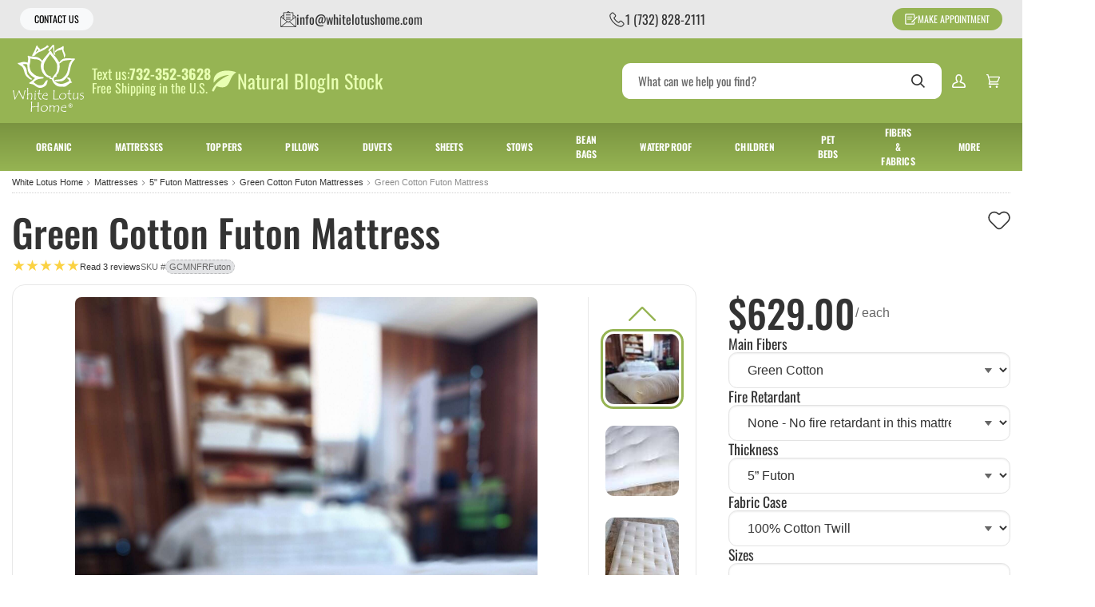

--- FILE ---
content_type: text/html
request_url: https://www.whitelotushome.com/bedding/green-cotton-futon-without-fire-retardant.html
body_size: 31988
content:
<!-- This site was created in 4ib. https://www.4ib.com --><!-- Last Published: 2026-01-07 20:30:53Z --><!DOCTYPE html><html lang="en"><head><title>Green Cotton futon without Fire Retardant</title><meta charset="utf-8"><meta name="viewport" content="width=device-width, initial-scale=1"> <meta name="description" content="&lt;div&gt;
&lt;p&gt;&lt;a href=&quot;https://www.whitelotushome.com/faq/#5e773acf-047e-e811-80f3-0cc47a7c10db&quot;&gt;This futon requires a prescription from a licensed physician for purchase&lt;/a&gt;.&lt;/p&gt;
&lt;h3&gt;Green Cotton Futon&lt;/h3&gt;
&lt;p&gt;Simple and supportive, yet semi-firm and pure &amp;mdash; our Green Cotton Futons were made for healthy sleep, inside and out. Made with endless fluffy layers of our special blend of Green Cotton, our natural futons are free from flame-retardants, dyes, perfumes, and chemical processes. From babies to bad backs, everybody loves the simplicity of this classic design. From Cot to California King &amp;mdash; and in custom sizes, too &amp;mdash; these natural futons offer an eco-friendly and hypoallergenic alternative in almost every size.&lt;/p&gt;
&lt;br /&gt;
&lt;p&gt;&lt;strong&gt;What Is Green Cotton?&lt;/strong&gt;&lt;/p&gt;
&lt;p&gt;A more affordable option to our organic cotton products, our Green Cotton is grown in the United States &amp;mdash; it just isn&amp;rsquo;t certified organic.&lt;/p&gt;
&lt;p&gt;This more affordable material is slightly firmer than organic cotton, but the real beauty is in what it doesn&amp;rsquo;t have:&lt;/p&gt;
&lt;ul&gt;
&lt;li&gt;
&lt;p&gt;NO dyes&lt;/p&gt;
&lt;/li&gt;
&lt;li&gt;
&lt;p&gt;NO perfumes&lt;/p&gt;
&lt;/li&gt;
&lt;li&gt;
&lt;p&gt;NO flame retardants&lt;/p&gt;
&lt;/li&gt;
&lt;/ul&gt;
&lt;p&gt;Grown by farmers right here in the US, Green Cotton is a fabulous cost-savings material that doesn&amp;rsquo;t put you in contact with harmful chemicals typically found in conventional cotton.&lt;/p&gt;
&lt;br /&gt;
&lt;p&gt;&lt;strong&gt;Sleeping on Our Green Cotton Futon&lt;/strong&gt;&lt;/p&gt;
&lt;p&gt;The Green Cotton Futon, as well as all White Lotus Home futons, is one without springs, and as such won&amp;rsquo;t transfer motion between sleepers. We recommend putting it on a box spring set or platform bed, or even using it as a floor bed. &lt;strong&gt;A slatted bed frame is recommended for air circulation and the slats should be at least no more than 2&quot; - 2.5&quot; apart from each other.&lt;/strong&gt;&amp;nbsp; When the slats are more than 2.5&quot; apart, that may affect the longevity and comfort of your mattress. &amp;nbsp;Semi-firm yet supportive, our Green Cotton futon is unlike any you&amp;rsquo;ve ever slept on &amp;ndash; and is the all natural sustainable futon of your dreams.&lt;/p&gt;
&lt;p&gt;Please note: This futon requires a prescription from a licensed physician for purchase. After purchase, please fax, email, or mail a copy of your prescription in a timely manner, so that we can begin handcrafting your futon.&lt;/p&gt;
&lt;p&gt;Send prescriptions to:&amp;nbsp;&lt;a style=&quot;background-color: initial; font-weight: normal;&quot; href=&quot;mailto:Info@whitelotushome.com&quot;&gt;Info@whitelotushome.com&lt;/a&gt;&amp;nbsp;OR&amp;nbsp;White Lotus Home&amp;nbsp;745 Joyce Kilmer Avenue, Ste E&amp;nbsp;New Brunswick, NJ 08901&lt;/p&gt;
&lt;/div&gt;
&lt;div&gt;
&lt;p&gt;&lt;strong&gt;Want to skip the prescription? &lt;/strong&gt;Check out our line of Dreamton mattresses, which include a layer of luxurious wool that acts as a natural flame retardant! No prescriptions needed, and no flame retardants.&lt;/p&gt;
&lt;p&gt;&lt;strong&gt;&lt;a href=&quot;https://www.whitelotushome.com/mattresses/futons/?filter=fr:wool&quot;&gt;Shop the Dreamton Mattress Collection&lt;/a&gt;&lt;br /&gt;&lt;br /&gt;&lt;/strong&gt;&lt;/p&gt;
&lt;p&gt;&lt;strong&gt;What is the difference between a&amp;nbsp;&lt;a href=&quot;https://www.youtube.com/watch?v=jCCNUiP_Cpc&amp;amp;t=24s&quot; target=&quot;_blank&quot; rel=&quot;noopener&quot; data-saferedirecturl=&quot;https://www.google.com/url?q=https://www.youtube.com/watch?v%3DjCCNUiP_Cpc%26t%3D24s&amp;amp;source=gmail&amp;amp;ust=1642876380203000&amp;amp;usg=AOvVaw1N0Qgkrxo5clG2TiCmNt5-&quot;&gt;White Lotus Home Futon&lt;/a&gt; and a White Lotus Home Mattress?&lt;/strong&gt;&lt;em&gt;&lt;strong&gt;&lt;br /&gt;&lt;/strong&gt;&lt;/em&gt;You can &lt;a href=&quot;https://www.youtube.com/watch?v=jCCNUiP_Cpc&amp;amp;t=24s&quot; target=&quot;_blank&quot; rel=&quot;noopener&quot; data-saferedirecturl=&quot;https://www.google.com/url?q=https://www.youtube.com/watch?v%3DjCCNUiP_Cpc%26t%3D24s&amp;amp;source=gmail&amp;amp;ust=1642876380203000&amp;amp;usg=AOvVaw1N0Qgkrxo5clG2TiCmNt5-&quot;&gt;watch this video about our Futon Mattresses&lt;/a&gt; but the differences between the two are simple:&lt;strong&gt;&lt;em&gt;&lt;br /&gt;&lt;/em&gt;&lt;/strong&gt;1. A mattress is made standard at 6&quot; thick, while a futon is 5&quot; thick.&lt;br /&gt;2. A mattress comes with side handles to help maneuver its size, but a futon is made without handles.&lt;br /&gt;3. A mattress has side panels that give it a boxier shape, while a futon has rounded sides. These differences allow us to make futons out of the same high-quality material as mattresses, but for less cost. White Lotus Home mattresses can be made up to 8&quot; inches thick.&amp;nbsp;&lt;br /&gt;&lt;strong&gt; &lt;br /&gt;&lt;em&gt;All of our mattress options can be made in &quot;Futon&quot; and &quot;Mattress&quot; styles.&lt;/em&gt;&lt;/strong&gt;&lt;/p&gt;
&lt;div&gt;
&lt;div&gt;We know how hard it can be to shop for futons and mattresses online and that is why we offer a way for you to try them first! &lt;a href=&quot;https://www.whitelotushome.com/MORE/mattress-pillow-bedding-samples/&quot; target=&quot;_blank&quot; rel=&quot;noopener&quot; data-saferedirecturl=&quot;https://www.google.com/url?q=https://www.whitelotushome.com/MORE/mattress-pillow-bedding-samples/&amp;amp;source=gmail&amp;amp;ust=1642876380203000&amp;amp;usg=AOvVaw2L4DUQYXAp0WZNl1nVH6_U&quot;&gt;Click here to review our SAMPLE options.&lt;/a&gt;&amp;nbsp; Any monies paid towards samples can then be used as a credit towards your order.&lt;br /&gt;&lt;strong&gt;&lt;br /&gt;Contact us for your FREE Natural Bedding Consultation at &lt;a href=&quot;mailto:info@whitelotushome.com&quot; target=&quot;_blank&quot; rel=&quot;noopener&quot;&gt;info@whitelotushome.com&lt;/a&gt; or call 877 HANDMADE or 732-828-2111.&amp;nbsp;&lt;/strong&gt;&lt;/div&gt;
&lt;/div&gt;
&lt;/div&gt;"> <meta name="keywords" content="Green, Cotton, Futon, Mattress"><link rel="canonical" href="https://www.whitelotushome.com/bedding/green-cotton-futon-without-fire-retardant.html">  <link rel="preload" href="https://cdn.whitelotushome.com/assets/css/fonts-3811e49943.css" as="style"><link rel="stylesheet" href="https://cdn.whitelotushome.com/assets/css/fonts-3811e49943.css" property="stylesheet"> <link rel="stylesheet" href="https://cdn.whitelotushome.com/assets/css/store/common/styles-local-a0ae5525a0.css" property="stylesheet">  <link rel="stylesheet" href="https://cdn.whitelotushome.com/assets/css/store/swiper-bundle-9fa9d2e1d7.css" property="stylesheet"><link rel="stylesheet" href="https://cdn.whitelotushome.com/assets/css/store/product/styles-6c34255b54.css" property="stylesheet">  <script>		var sentryLoaded = function() {			Sentry.init({				debug: false,				sampleRate: 0.05,				beforeSend(event) {					if (event.exception.values[0].stacktrace.frames[0].filename === `<anonymous>`) {						return null;					}					if (event.exception.values[0].stacktrace.frames[0].module === `<unknown module>`) {						return null;					}					if (event.exception.values[0].value) {						if (event.exception.values[0].value.includes('`Script error.`')) {							return null;						}					}					if (window.navigator.userAgent.toLowerCase().includes('bot')) {						return null;					}					return event;				}			});		};	</script><link rel="preload" as="script" href="https://js.sentry-cdn.com/2b71b1e154da6af433361c53ddf73d2c.min.js" crossorigin="anonymous"><script src="https://js.sentry-cdn.com/2b71b1e154da6af433361c53ddf73d2c.min.js" crossorigin="anonymous" async onload="sentryLoaded()"></script></head><body><ul class="gap-3 justify-content-md-between top-bar"><li class="d-flex flex-grow-1 flex-lg-grow-0">  <a href="/contact-us/" class="btn btn-light fw-normal text-uppercase btn-sm px-3 py-1">Contact Us</a>  </li> <li><a href="mailto:info@whitelotushome.com" class="align-items-center d-flex gap-2"><svg width="20" height="20"><use xlink:href="/global/v6/i/icons.svg#icon-email"></use></svg><span class="d-md-block d-none">info@whitelotushome.com</span></a></li> <li><a href="tel:+17328282111" class="align-items-center d-flex gap-2"><svg width="20" height="20"><use xlink:href="/global/v6/i/icons.svg#icon-phone"></use></svg><span class="d-md-block d-none">1 (732) 828-2111</span></a></li>   <li><a href="/appointments/" class="align-items-center btn btn-primary fw-normal text-uppercase btn-sm d-flex gap-2 x-3 py-1"><svg width="16" height="16">
			<use xlink:href="/global/v6/i/icons.svg#request"></use>
		</svg>Make Appointment</a></li></ul><header class="page-header"><div class="container-fluid"><div class="navbar"><div class="main-menu-toggler"><a href="#" class="menu-toggler"><svg class="svg-icon"><use xlink:href="/global/v6/i/icons.svg#menu"></use></svg><svg class="svg-icon active"><use xlink:href="/global/v6/i/icons.svg#close"></use></svg></a></div><div class="logo"><a href="/"> <img src="https://cdn.whitelotushome.com/img/2569d48a-e3c5-427c-807b-5e63d31ccab9/site-logo/logo-241119b7ufz1.svg" alt="White Lotus Home"> </a></div><div class="page-header-flyer"><div class="header-highlights"><div class="highlight-flag d-none d-xxl-flex"><img src="/assets/i/usa-flag.webp" alt="Handmade in the USA since 1981"><div>Handmade in the USA<br>since 1981</div></div><div class="highlight-textus d-none d-xl-flex"><div><span class="fs-6">Text us:</span><a href="tel:+17323523628" class="fs-6 fw-bold lh-1">732-352-3628</a></div><div>Free Shipping in the U.S.</div></div><div class="highlight-links d-none d-lg-flex"><a href="/blog/"><svg class="svg-icon"><use xlink:href="/assets/i/ico.svg#leaf"></use></svg><span>Natural Blog</span></a> <a href="//docs.google.com/document/d/1-6kVduZjKpO0lD5hljP6txEuvvdB5TmmygY42buuFUA/edit">In Stock</a></div></div></div><div class="page-header-serach"><form class="search col" role="search" action="/search/" method="get"><input name="query" class="form-control" type="search" maxlength="150" placeholder="What can we help you find?" aria-label="Search" value=""> <button class="btn btn-search" type="submit"><svg class="svg-icon"><use xlink:href="/global/v6/i/icons.svg#search"></use></svg></button></form></div><div class="page-header-menu"><div class="app-customer-menu"><div class="customer-menu"><a href="/my/signin?next=/bedding/green-cotton-futon-without-fire-retardant.html" rel="nofollow" title="Sign In"><svg class="svg-icon"><use xlink:href="/global/v6/i/icons.svg#account"></use></svg></a></div></div> <div class="app-cart-menu"><div class="cart-menu"><a href="/my/cart/" rel="nofollow" title="Cart"><svg class="svg-icon"><use xlink:href="/global/v6/i/icons.svg#cart"></use></svg></a></div></div></div></div></div></header> <nav class="main-menu"><ul> <li class="has-sub-menu"> <a href="https://www.whitelotushome.com/gots.html" title="Organic" class="mm-link"><span>Organic</span><svg class="svg-icon"><use xlink:href="/global/v6/i/icons.svg#chevron-right"></use></svg></a> <div class="sub-menu"><h3><a href="https://www.whitelotushome.com/gots.html">Organic</a></h3><div class="row topmenu_gots"><div class="col-3">  <a href="/gots/gots-mattresses/gots-mattresses.html" title="Organic Mattresses"><picture><img src="https://cdn.whitelotushome.com/img/menu-item/133dd610-c39c-4ed7-90f1-4c32f13709f5/orgmattgots-2601056r8yrf.webp" alt="Organic Mattresses" loading="lazy"></picture></a>   <h4><a href="/gots/gots-mattresses/gots-mattresses.html" title="Organic Mattresses"><span>Organic Mattresses</span></a></h4> </div><div class="col-3">  <a href="/gots/gots-futons/" title="Organic Futons"><picture><img src="https://cdn.whitelotushome.com/img/menu-item/4d24cb35-aafa-408b-a191-c63adde182ca/futon-gots-260105toasix.webp" alt="Organic Futons" loading="lazy"></picture></a>   <h4><a href="/gots/gots-futons/" title="Organic Futons"><span>Organic Futons</span></a></h4> </div><div class="col-3">  <a href="/gots/gots-toppers/" title="Organic  Toppers"><picture><img src="https://cdn.whitelotushome.com/img/menu-item/38c1bdee-1d86-47fa-8105-6530771c7e2e/toppergots-26010518yp44.webp" alt="Organic  Toppers" loading="lazy"></picture></a>   <h4><a href="/gots/gots-toppers/" title="Organic  Toppers"><span>Organic  Toppers</span></a></h4> </div><div class="col-3">  <a href="/gots/gots-pillows/" title="Organic Pillows"><picture><img src="https://cdn.whitelotushome.com/img/menu-item/be3563b3-8160-4581-a5d8-2a721be94a38/wlh-18low-260105i6x5gw.webp" alt="Organic Pillows" loading="lazy"></picture></a>   <h4><a href="/gots/gots-pillows/" title="Organic Pillows"><span>Organic Pillows</span></a></h4> </div><div class="col-3">  <a href="/gots/gots-bedding/" title="Organic Bedding"><picture><img src="https://cdn.whitelotushome.com/img/menu-item/ba5fc4ac-c813-4681-9207-d4864a3ed0d0/sheetsgots-260105n9mxlk.webp" alt="Organic Bedding" loading="lazy"></picture></a>   <h4><a href="/gots/gots-bedding/" title="Organic Bedding"><span>Organic Bedding</span></a></h4> </div><div class="col-3">  <a href="/gots/gots-duvets-duvet-covers/" title="Organic Duvets & Duvet Covers"><picture><img src="https://cdn.whitelotushome.com/img/menu-item/34fc4156-b897-4014-bc47-f0be8bb51fb5/duvet1gots-260105idjsas.webp" alt="Organic Duvets & Duvet Covers" loading="lazy"></picture></a>   <h4><a href="/gots/gots-duvets-duvet-covers/" title="Organic Duvets & Duvet Covers"><span>Organic Duvets & Duvet Covers</span></a></h4> </div><div class="col-3">  <a href="/gots/gots-stows/" title="Organic Stows"><picture><img src="https://cdn.whitelotushome.com/img/menu-item/79bf0eca-0a89-46fa-b149-0a0c2c2e1621/stow-gots-2601059kzuzr.webp" alt="Organic Stows" loading="lazy"></picture></a>   <h4><a href="/gots/gots-stows/" title="Organic Stows"><span>Organic Stows</span></a></h4> </div><div class="col-3">  <a href="/gots/gots-organic-waterproof-washable/" title="Organic Waterproof & Washable"><picture><img src="https://cdn.whitelotushome.com/img/menu-item/31e2abb8-8a0f-4a04-95d4-813e7fb5bf0f/pxl-20230117-1952152632-2601052zqelf.webp" alt="Organic Waterproof & Washable" loading="lazy"></picture></a>   <h4><a href="/gots/gots-organic-waterproof-washable/" title="Organic Waterproof & Washable"><span>Organic Waterproof & Washable</span></a></h4> </div></div> <div class="align-items-center d-flex justify-content-center mt-5"><div class="col col-xl-3"><a href="https://www.whitelotushome.com/gots.html" title="Organic" class="btn btn-outline-dark w-100">Shop All</a></div></div></div></li>  <li class="has-sub-menu"> <a href="/organic-mattresses.html" title="Mattresses" class="mm-link"><span>Mattresses</span><svg class="svg-icon"><use xlink:href="/global/v6/i/icons.svg#chevron-right"></use></svg></a> <div class="sub-menu"><h3><a href="/organic-mattresses.html">Mattresses</a></h3><div class="row topmenu_mattresses"><div class="col-3">  <a href="/mattresses/organic-mattresses/" title="Organic Cotton Mattresses"><picture><img src="https://cdn.whitelotushome.com/img/menu-item/5277e40c-207c-4f76-8fca-49b244e961e4/img-78772-250423oux8dw.webp" alt="Organic Cotton Mattresses" loading="lazy"></picture></a>   <h4><a href="/mattresses/organic-mattresses/" title="Organic Cotton Mattresses"><span>Organic Cotton Mattresses</span></a></h4> </div><div class="col-3">  <a href="/mattresses/green-mattresses/" title="Green Cotton Mattresses"><picture><img src="https://cdn.whitelotushome.com/img/menu-item/59d2f61c-ab58-45ef-b6f0-80fa52159881/img-5121-250423sybcet.webp" alt="Green Cotton Mattresses" loading="lazy"></picture></a>   <h4><a href="/mattresses/green-mattresses/" title="Green Cotton Mattresses"><span>Green Cotton Mattresses</span></a></h4> </div><div class="col-3">  <a href="/mattresses/latex-core-mattresses/" title="Cotton & Latex Core Mattresses"><picture><img src="https://cdn.whitelotushome.com/img/menu-item/2fd6e70e-ab8d-4f74-8be9-6d2296c71192/latexcorematt1-260105y57jv6.webp" alt="Cotton & Latex Core Mattresses" loading="lazy"></picture></a>   <h4><a href="/mattresses/latex-core-mattresses/" title="Cotton & Latex Core Mattresses"><span>Cotton & Latex Core Mattresses</span></a></h4> </div><div class="col-3">  <a href="/mattresses/evergreen-foam-core-mattresses/" title="Cotton & Foam Core Mattresses"><picture><img src="https://cdn.whitelotushome.com/img/menu-item/616b79e0-b812-42e7-8f88-08f6b0a7210c/foamcore1-260105kwxkn0.webp" alt="Cotton & Foam Core Mattresses" loading="lazy"></picture></a>   <h4><a href="/mattresses/evergreen-foam-core-mattresses/" title="Cotton & Foam Core Mattresses"><span>Cotton & Foam Core Mattresses</span></a></h4> </div><div class="col-3">  <a href="/mattresses/wool-mattresses/" title="Wool Mattresses"><picture><img src="https://cdn.whitelotushome.com/img/menu-item/6e70016b-ba31-4d4a-96de-8e664e9a8ec7/woolmatt1-260105kt007p.webp" alt="Wool Mattresses" loading="lazy"></picture></a>   <h4><a href="/mattresses/wool-mattresses/" title="Wool Mattresses"><span>Wool Mattresses</span></a></h4> </div><div class="col-3">  <a href="/mattresses/natural-latex-mattresses/" title="Natural Latex Mattress"><picture><img src="https://cdn.whitelotushome.com/img/menu-item/f4eed83d-18b3-4d69-834a-53e8e913b0a5/pxl-20241211-230510120mp-260105ltfo7a.webp" alt="Natural Latex Mattress" loading="lazy"></picture></a>   <h4><a href="/mattresses/natural-latex-mattresses/" title="Natural Latex Mattress"><span>Natural Latex Mattress</span></a></h4> </div><div class="col-3">  <a href="/mattresses/evergreen-foam-mattresses/" title="Evergreen Foam Mattress"><picture><img src="https://cdn.whitelotushome.com/img/menu-item/bb346c1b-ca66-470b-8772-6a422438cbf9/pxl-20241211-230604386mp2-260105etmt0v.webp" alt="Evergreen Foam Mattress" loading="lazy"></picture></a>   <h4><a href="/mattresses/evergreen-foam-mattresses/" title="Evergreen Foam Mattress"><span>Evergreen Foam Mattress</span></a></h4> </div><div class="col-3">  <a href="/mattresses/mattress-samples/" title="Mattress Samples"><picture><img src="https://cdn.whitelotushome.com/img/menu-item/a055342a-1f8e-4483-b074-6944afa7ccd8/mattresssamples-2501136pi884.webp" alt="Mattress Samples" loading="lazy"></picture></a>   <h4><a href="/mattresses/mattress-samples/" title="Mattress Samples"><span>Mattress Samples</span></a></h4> </div></div> <div class="align-items-center d-flex justify-content-center mt-5"><div class="col col-xl-3"><a href="/organic-mattresses.html" title="Mattresses" class="btn btn-outline-dark w-100">Shop All</a></div></div></div></li>  <li class="has-sub-menu"> <a href="/natural-mattress-toppers/" title="Toppers" class="mm-link"><span>Toppers</span><svg class="svg-icon"><use xlink:href="/global/v6/i/icons.svg#chevron-right"></use></svg></a> <div class="sub-menu"><h3><a href="/natural-mattress-toppers/">Toppers</a></h3><div class="row topmenu_toppers"><div class="col-3">  <a href="/natural-mattress-toppers/organic-cotton-topper/" title="Organic Cotton Topper"><picture><img src="https://cdn.whitelotushome.com/img/menu-item/65cb73f1-a0a2-4fa7-8ac0-4bd5f43cd89d/gotsorganiccottontopper-2501137ps7y9.webp" alt="Organic Cotton Topper" loading="lazy"></picture></a>   <h4><a href="/natural-mattress-toppers/organic-cotton-topper/" title="Organic Cotton Topper"><span>Organic Cotton Topper</span></a></h4> </div><div class="col-3">  <a href="/natural-mattress-toppers/wool-topper-pure-case/" title="Wool Topper"><picture><img src="https://cdn.whitelotushome.com/img/menu-item/c217fc9d-dbe7-4bf6-b977-d5108df3fdcc/wooltopper-250113vicsz4.webp" alt="Wool Topper" loading="lazy"></picture></a>   <h4><a href="/natural-mattress-toppers/wool-topper-pure-case/" title="Wool Topper"><span>Wool Topper</span></a></h4> </div><div class="col-3">  <a href="/natural-mattress-toppers/natural-latex-topper/" title="Natural Latex Topper"><picture><img src="https://cdn.whitelotushome.com/img/menu-item/72442843-17ef-4900-92d2-25afddcdbbb4/pxl-20241211-222349284-2601061nm7nr.webp" alt="Natural Latex Topper" loading="lazy"></picture></a>   <h4><a href="/natural-mattress-toppers/natural-latex-topper/" title="Natural Latex Topper"><span>Natural Latex Topper</span></a></h4> </div><div class="col-3">  <a href="/natural-mattress-toppers/green-cotton-toppers/" title="Green Cotton Topper"><picture><img src="https://cdn.whitelotushome.com/img/menu-item/1f649d59-9e3f-4a37-8071-6e6326f8bc93/greencottontopper-250113lqb5c1.webp" alt="Green Cotton Topper" loading="lazy"></picture></a>   <h4><a href="/natural-mattress-toppers/green-cotton-toppers/" title="Green Cotton Topper"><span>Green Cotton Topper</span></a></h4> </div><div class="col-3">  <a href="/natural-mattress-toppers/evergreen-foam-topper/" title="Evergreen Foam Topper"><picture><img src="https://cdn.whitelotushome.com/img/menu-item/6b9e148f-7501-4664-a605-e964397a27b1/pxl-20241211-222151348mp-260106ucwsac.webp" alt="Evergreen Foam Topper" loading="lazy"></picture></a>  <a href="/natural-mattress-toppers/evergreen-foam-topper/" title="Evergreen Foam Topper"><picture><img src="https://cdn.whitelotushome.com/img/menu-item/4a5e8fba-f8e5-47c5-8df2-1f82282b2a08/evergreenfoamtopper-250113h60y52.webp" alt="Evergreen Foam Topper" loading="lazy"></picture></a>   <h4><a href="/natural-mattress-toppers/evergreen-foam-topper/" title="Evergreen Foam Topper"><span>Evergreen Foam Topper</span></a></h4> </div></div> <div class="align-items-center d-flex justify-content-center mt-5"><div class="col col-xl-3"><a href="/natural-mattress-toppers/" title="Toppers" class="btn btn-outline-dark w-100">Shop All</a></div></div></div></li>  <li class="has-sub-menu"> <a href="/pillows/" title="Pillows" class="mm-link"><span>Pillows</span><svg class="svg-icon"><use xlink:href="/global/v6/i/icons.svg#chevron-right"></use></svg></a> <div class="sub-menu"><h3><a href="/pillows/">Pillows</a></h3><div class="row topmenu_pillows"><div class="col-3">  <a href="/pillows/natural-pillows/" title="Natural Pillows"><picture><img src="https://cdn.whitelotushome.com/img/menu-item/1bc0a239-1e21-476c-b65c-1b9239bef708/img-964411-260106t0g9ov.webp" alt="Natural Pillows" loading="lazy"></picture></a>   <h4><a href="/pillows/natural-pillows/" title="Natural Pillows"><span>Natural Pillows</span></a></h4> <ul class="list-bordered"><li><a href="/pillows/kapok-pillows/" title="Kapok Pillows"><span>Kapok Pillows</span></a></li><li><a href="/pillows/cotton-pillows/" title="Cotton Pillows"><span>Cotton Pillows</span></a></li><li><a href="/pillows/wool-pillows/" title="Wool Pillows"><span>Wool Pillows</span></a></li><li><a href="/pillows/buckwheat-pillows/" title="Buckwheat Pillows"><span>Buckwheat Pillows</span></a></li><li><a href="/pillows/buckwool-pillows/" title="Buckwool Pillows"><span>Buckwool Pillows</span></a></li></ul></div><div class="col-3">  <a href="/gots/gots-pillows/" title="Organic Pillows"><picture><img src="https://cdn.whitelotushome.com/img/menu-item/0b7e48b9-ccdf-4dde-a4ff-c253f48bd39b/whitelotushome-023-260106by82ye.webp" alt="Organic Pillows" loading="lazy"></picture></a>   <h4><a href="/gots/gots-pillows/" title="Organic Pillows"><span>Organic Pillows</span></a></h4> <ul class="list-bordered"><li><a href="/gots/gots-pillows/organic-contour-pillows/" title="Organic Contour Pillows"><span>Organic Contour Pillows</span></a></li><li><a href="/gots/gots-pillows/organic-cotton-pillows/" title="Organic Cotton Pillows"><span>Organic Cotton Pillows</span></a></li><li><a href="/gots/gots-pillows/organic-wool-pillows/" title="Organic Wool Pillows"><span>Organic Wool Pillows</span></a></li><li><a href="/gots/gots-pillows/organic-decorative-pillows/" title="Organic Decorative Pillows"><span>Organic Decorative Pillows</span></a></li><li><a href="/gots/gots-pillows/organic-sleep-pillows/" title="Organic Sleep Pillows"><span>Organic Sleep Pillows</span></a></li><li><a href="/gots/gots-pillows/organic-waterproof-pillows/" title="Organic Waterproof Pillows"><span>Organic Waterproof Pillows</span></a></li></ul></div><div class="col-3">  <a href="/pillows/washable-pillows/" title="Washable Pillows"><picture><img src="https://cdn.whitelotushome.com/img/menu-item/dbfd7ae6-2a2a-4c18-9258-7641ad51a3b0/facetune-27-07-2023-12-52-24-260106df458z.webp" alt="Washable Pillows" loading="lazy"></picture></a>   <h4><a href="/pillows/washable-pillows/" title="Washable Pillows"><span>Washable Pillows</span></a></h4> <ul class="list-bordered"><li><a href="/pillows/shredded-latex-pillows/" title="Shredded Latex Pillows"><span>Shredded Latex Pillows</span></a></li></ul></div><div class="col-3">  <a href="/pillows/specialty-pillows/" title="Specialty Pillows"><picture><img src="https://cdn.whitelotushome.com/img/menu-item/9ae5a714-bae1-44d6-9a5d-cd0e01e4d6c6/pxl-20230819-152033526-260106gmu4sq.webp" alt="Specialty Pillows" loading="lazy"></picture></a>   <h4><a href="/pillows/specialty-pillows/" title="Specialty Pillows"><span>Specialty Pillows</span></a></h4> <ul class="list-bordered"><li><a href="/pillows/specialty-pillows/billow-pillows/" title="Billow Pillows"><span>Billow Pillows</span></a></li><li><a href="/pillows/specialty-pillows/contour-pillows/" title="Contour Pillows"><span>Contour Pillows</span></a></li><li><a href="/pillows/specialty-pillows/waterproof-pillows/" title="Waterproof Pillows"><span>Waterproof Pillows</span></a></li></ul></div><div class="col-3">  <a href="/pillows/decorative-pillow-inserts/" title="Decorative Pillow Inserts"><picture><img src="https://cdn.whitelotushome.com/img/menu-item/1a4ee0c7-04cb-4cda-a9c2-d937cc1ac1df/wlh-03-260106d1gmpa.webp" alt="Decorative Pillow Inserts" loading="lazy"></picture></a>   <h4><a href="/pillows/decorative-pillow-inserts/" title="Decorative Pillow Inserts"><span>Decorative Pillow Inserts</span></a></h4> <ul class="list-bordered"><li><a href="/pillows/fluffy-decorative-pillows/" title="Fluffy Decorative Pillows"><span>Fluffy Decorative Pillows</span></a></li><li><a href="/pillows/decorative-pillow-inserts/" title="Decorative Pillow Inserts"><span>Decorative Pillow Inserts</span></a></li></ul></div><div class="col-3">  <a href="/pillows/" title="More Pillows"><picture><img src="https://cdn.whitelotushome.com/img/menu-item/379af230-cf02-40b0-b618-a0576a4a10e7/img-9637152-260106mum55m.webp" alt="More Pillows" loading="lazy"></picture></a>   <h4><a href="/pillows/" title="More Pillows"><span>More Pillows</span></a></h4> <ul class="list-bordered"><li><a href="/pillows/vegan-pillows/" title="Vegan Pillows"><span>Vegan Pillows</span></a></li><li><a href="/pillows/eye-pillows/" title="Eye Pillows"><span>Eye Pillows</span></a></li><li><a href="/pillows/neckrolls/" title="Neckrolls"><span>Neckrolls</span></a></li><li><a href="/pillows/travel-pillows/" title="Travel Pillows"><span>Travel Pillows</span></a></li><li><a href="/pillows/upcycled-toss-pillows/" title="Upcycled Toss Pillows"><span>Upcycled Toss Pillows</span></a></li></ul></div><div class="col-3">  <a href="/pillows/pillow-samples/" title="Pillow Samples"><picture><img src="https://cdn.whitelotushome.com/img/menu-item/fa90491e-ac39-4915-bbfc-6c49ee746b25/fgh4578ikfgdvb-2501289tx201.webp" alt="Pillow Samples" loading="lazy"></picture></a>   <h4><a href="/pillows/pillow-samples/" title="Pillow Samples"><span>Pillow Samples</span></a></h4> </div></div> <div class="align-items-center d-flex justify-content-center mt-5"><div class="col col-xl-3"><a href="/pillows/" title="Pillows" class="btn btn-outline-dark w-100">Shop All</a></div></div></div></li>  <li class="has-sub-menu"> <a href="/bedding/duvets/" title="Duvets" class="mm-link"><span>Duvets</span><svg class="svg-icon"><use xlink:href="/global/v6/i/icons.svg#chevron-right"></use></svg></a> <div class="sub-menu"><h3><a href="/bedding/duvets/">Duvets</a></h3><div class="sub-menu-row mb-3"><div class="sub-menu-details"><div class="row "><div class="col-3">  <a href="/bedding/duvets/natural-and-organic-duvets/" title="Duvets - Cotton or Wool"><picture><img src="https://cdn.whitelotushome.com/img/menu-item/fc8092a3-a0e3-4378-a99d-eace8c1c610e/dsc-6211vergorsm1-260106kvc1z2.webp" alt="Duvets - Cotton or Wool" loading="lazy"></picture></a>  <h4><a href="/bedding/duvets/natural-and-organic-duvets/" title="Duvets - Cotton or Wool"><span>Duvets - Cotton or Wool</span></a></h4></div><div class="col-3">  <a href="/bedding/duvets/duvet-covers/" title="Duvet Covers"><picture><img src="https://cdn.whitelotushome.com/img/menu-item/4e1589d4-622e-4329-b337-e692fc453edb/pxl-20241109-172133472mp2-260106x9qe1a.webp" alt="Duvet Covers" loading="lazy"></picture></a>  <h4><a href="/bedding/duvets/duvet-covers/" title="Duvet Covers"><span>Duvet Covers</span></a></h4></div><div class="col-3">  <a href="/bedding/duvets/duvet-samples/" title="Duvet Samples"><picture><img src="https://cdn.whitelotushome.com/img/menu-item/49def745-2f94-4986-b690-8106110ed963/mnbu65fghc-250124l1aosf.webp" alt="Duvet Samples" loading="lazy"></picture></a>  <h4><a href="/bedding/duvets/duvet-samples/" title="Duvet Samples"><span>Duvet Samples</span></a></h4></div></div></div></div> <div class="align-items-center d-flex justify-content-center mt-5"><div class="col col-xl-3"><a href="/bedding/duvets/" title="Duvets" class="btn btn-outline-dark w-100">Shop All</a></div></div></div></li>  <li class="has-sub-menu"> <a href="/more/organic-bedding/natural-sheets/" title="Sheets" class="mm-link"><span>Sheets</span><svg class="svg-icon"><use xlink:href="/global/v6/i/icons.svg#chevron-right"></use></svg></a> <div class="sub-menu"><h3><a href="/more/organic-bedding/natural-sheets/">Sheets</a></h3><div class="row topmenu_sheets"><div class="col-3">  <a href="/more/organic-bedding/natural-sheets/" title="Organic Cotton Sheets"><picture><img src="https://cdn.whitelotushome.com/img/menu-item/a5821c9a-c929-47ab-8d98-d9bbb2b55c45/20241109-134434-260106i3ddr7.webp" alt="Organic Cotton Sheets" loading="lazy"></picture></a>   <h4><a href="/more/organic-bedding/natural-sheets/" title="Organic Cotton Sheets"><span>Organic Cotton Sheets</span></a></h4> </div><div class="col-3">  <a href="/more/organic-bedding/pillow-covers/" title="Pillow Covers"><picture><img src="https://cdn.whitelotushome.com/img/menu-item/bd4b7372-cc27-4553-8551-47c3d2895b5b/img-51292-260107c4s5m0.webp" alt="Pillow Covers" loading="lazy"></picture></a>   <h4><a href="/more/organic-bedding/pillow-covers/" title="Pillow Covers"><span>Pillow Covers</span></a></h4> </div><div class="col-3">  <a href="/more/organic-bedding/covers/" title="100% Cotton Covers"><picture><img src="https://cdn.whitelotushome.com/img/menu-item/d6730ec5-506b-41a1-9810-dcdc5dece52d/organic-barrier-cloth-mattress-protector-1-2601064wwu7s.webp" alt="100% Cotton Covers" loading="lazy"></picture></a>   <h4><a href="/more/organic-bedding/covers/" title="100% Cotton Covers"><span>100% Cotton Covers</span></a></h4> <ul class="list-bordered"><li><a href="/more/organic-bedding/covers/futon-mattress-covers/" title="Futon & Mattress Covers"><span>Futon & Mattress Covers</span></a></li><li><a href="/more/organic-bedding/covers/pillow-covers/" title="Pillow Covers"><span>Pillow Covers</span></a></li><li><a href="/more/organic-bedding/covers/natural-fabric-covers/" title="More Futon & Pillow Covers"><span>More Futon & Pillow Covers</span></a></li></ul></div></div> <div class="align-items-center d-flex justify-content-center mt-5"><div class="col col-xl-3"><a href="/more/organic-bedding/natural-sheets/" title="Sheets" class="btn btn-outline-dark w-100">Shop All</a></div></div></div></li>  <li class="has-sub-menu"> <a href="/cotton-guest-bed/" title="Stows" class="mm-link"><span>Stows</span><svg class="svg-icon"><use xlink:href="/global/v6/i/icons.svg#chevron-right"></use></svg></a> <div class="sub-menu"><h3><a href="/cotton-guest-bed/">Stows</a></h3><div class="row topmenu_stows"><div class="col-3">  <a href="/cotton-guest-bed/stowaways-3-thick-mats/" title="3" or 4" Stowaway Guest Beds Only"><picture><img src="https://cdn.whitelotushome.com/img/menu-item/5db8020e-a466-41a9-a06d-f51c13509f84/xcvwe5yhcvbz234-2501240oshdr.webp" alt="3" or 4" Stowaway Guest Beds Only" loading="lazy"></picture></a>   <h4><a href="/cotton-guest-bed/stowaways-3-thick-mats/" title="3" or 4" Stowaway Guest Beds Only"><span>3" or 4" Stowaway Guest Beds Only</span></a></h4> </div><div class="col-3">  <a href="/cotton-guest-bed/3-stowaway-covers-only/" title="Stowaway Covers only"><picture><img src="https://cdn.whitelotushome.com/img/menu-item/37b1314e-de19-4f5f-b909-de1d9e963ad1/00681-260106uf1zab.webp" alt="Stowaway Covers only" loading="lazy"></picture></a>   <h4><a href="/cotton-guest-bed/3-stowaway-covers-only/" title="Stowaway Covers only"><span>Stowaway Covers only</span></a></h4> </div></div> <div class="align-items-center d-flex justify-content-center mt-5"><div class="col col-xl-3"><a href="/cotton-guest-bed/" title="Stows" class="btn btn-outline-dark w-100">Shop All</a></div></div></div></li>  <li class="has-sub-menu"> <a href="/more/bean-bags/" title="Bean Bags" class="mm-link"><span>Bean Bags</span><svg class="svg-icon"><use xlink:href="/global/v6/i/icons.svg#chevron-right"></use></svg></a> <div class="sub-menu"><h3><a href="/more/bean-bags/">Bean Bags</a></h3><div class="row "><div class="col-3">  <a href="/more/bean-bags/bean-bags/" title="Bean Bags"><picture><img src="https://cdn.whitelotushome.com/img/menu-item/f40fe09d-1c23-4042-af38-a7514cb901e7/20210507-1312261-260106arg9je.webp" alt="Bean Bags" loading="lazy"></picture></a>   <h4><a href="/more/bean-bags/bean-bags/" title="Bean Bags"><span>Bean Bags</span></a></h4> </div><div class="col-3">  <a href="/more/bean-bags/bean-bag-covers/" title="Bean Bag Covers"><picture><img src="https://cdn.whitelotushome.com/img/menu-item/35656ee3-3490-4adf-ad76-34a90284b407/img-57971-2601062ypxt3.webp" alt="Bean Bag Covers" loading="lazy"></picture></a>   <h4><a href="/more/bean-bags/bean-bag-covers/" title="Bean Bag Covers"><span>Bean Bag Covers</span></a></h4> </div></div> <div class="align-items-center d-flex justify-content-center mt-5"><div class="col col-xl-3"><a href="/more/bean-bags/" title="Bean Bags" class="btn btn-outline-dark w-100">Shop All</a></div></div></div></li>  <li class="has-sub-menu"> <a href="/waterproof-organic/" title="Waterproof" class="mm-link"><span>Waterproof</span><svg class="svg-icon"><use xlink:href="/global/v6/i/icons.svg#chevron-right"></use></svg></a> <div class="sub-menu"><h3><a href="/waterproof-organic/">Waterproof</a></h3><div class="sub-menu-row mb-3"><div class="sub-menu-details"><div class="row "><div class="col-3">  <a href="/waterproof-organic/waterproof-protectors-covers/" title="Waterproof Protectors/Covers"><picture><img src="https://cdn.whitelotushome.com/img/menu-item/1343851a-c049-4b51-a599-a958c7bf0f2e/pxl-20230117-1952152632-260106t1wx7x.webp" alt="Waterproof Protectors/Covers" loading="lazy"></picture></a>  <h4><a href="/waterproof-organic/waterproof-protectors-covers/" title="Waterproof Protectors/Covers"><span>Waterproof Protectors/Covers</span></a></h4></div><div class="col-3">  <a href="/waterproof-organic/waterproof-pillows/" title="Waterproof Pillows"><picture><img src="https://cdn.whitelotushome.com/img/menu-item/5c1af886-0d84-4458-a94d-b1d2bbc8f20d/20240214-1534471-260106wpii7l.webp" alt="Waterproof Pillows" loading="lazy"></picture></a>  <h4><a href="/waterproof-organic/waterproof-pillows/" title="Waterproof Pillows"><span>Waterproof Pillows</span></a></h4></div></div></div></div> <div class="align-items-center d-flex justify-content-center mt-5"><div class="col col-xl-3"><a href="/waterproof-organic/" title="Waterproof" class="btn btn-outline-dark w-100">Shop All</a></div></div></div></li>  <li class="has-sub-menu"> <a href="/more/organic-children-bedding/" title="Children" class="mm-link"><span>Children</span><svg class="svg-icon"><use xlink:href="/global/v6/i/icons.svg#chevron-right"></use></svg></a> <div class="sub-menu"><h3><a href="/more/organic-children-bedding/">Children</a></h3><div class="row index"><div class="col-3">  <a href="/more/organic-children-bedding/cotton-crib-mattress/" title="Cotton Crib Mattress"><picture><img src="https://cdn.whitelotushome.com/img/menu-item/9784035c-edb8-49a1-96df-ecf9484cce3f/baby-260106a3t9pj.webp" alt="Cotton Crib Mattress" loading="lazy"></picture></a>   <h4><a href="/more/organic-children-bedding/cotton-crib-mattress/" title="Cotton Crib Mattress"><span>Cotton Crib Mattress</span></a></h4> </div><div class="col-3">  <a href="/more/organic-children-bedding/cotton-toddler-mattress/" title="Cotton Toddler Mattress"><picture><img src="https://cdn.whitelotushome.com/img/menu-item/bef84e07-bb05-4169-bc4b-d8620c94f7e6/todd-2601061c4thj.webp" alt="Cotton Toddler Mattress" loading="lazy"></picture></a>   <h4><a href="/more/organic-children-bedding/cotton-toddler-mattress/" title="Cotton Toddler Mattress"><span>Cotton Toddler Mattress</span></a></h4> </div><div class="col-3">  <a href="/more/organic-children-bedding/organic-cotton-sateen-crib-sheets-and-covers/" title="Organic Cotton Crib & Toddler Sheets & Covers"><picture><img src="https://cdn.whitelotushome.com/img/menu-item/865f669b-ab04-4c5e-a8aa-8f740f5dc8d3/sheets-260106e5zzab.webp" alt="Organic Cotton Crib & Toddler Sheets & Covers" loading="lazy"></picture></a>   <h4><a href="/more/organic-children-bedding/organic-cotton-sateen-crib-sheets-and-covers/" title="Organic Cotton Crib & Toddler Sheets & Covers"><span>Organic Cotton Crib & Toddler Sheets & Covers</span></a></h4> </div><div class="col-3">  <a href="/more/organic-children-bedding/toddler-duvet-duvet-covers/" title="Toddler Duvet & Duvet Covers"><picture><img src="https://cdn.whitelotushome.com/img/menu-item/954b9ea0-b39b-4631-85fb-a9d25af61bb9/dsc-7021vergor-260106rthkfq.webp" alt="Toddler Duvet & Duvet Covers" loading="lazy"></picture></a>   <h4><a href="/more/organic-children-bedding/toddler-duvet-duvet-covers/" title="Toddler Duvet & Duvet Covers"><span>Toddler Duvet & Duvet Covers</span></a></h4> </div><div class="col-3">  <a href="/more/organic-children-bedding/toddler-toppers/" title="Toddler Toppers"><picture><img src="https://cdn.whitelotushome.com/img/menu-item/86d6cd03-00ad-44c9-94b4-92dee0eced5c/toddtopper-260106cj5bc9.webp" alt="Toddler Toppers" loading="lazy"></picture></a>   <h4><a href="/more/organic-children-bedding/toddler-toppers/" title="Toddler Toppers"><span>Toddler Toppers</span></a></h4> </div><div class="col-3">  <a href="/more/organic-children-bedding/toddler-pillows/" title="Toddler Pillows"><picture><img src="https://cdn.whitelotushome.com/img/menu-item/47ca03e7-b187-405d-9c80-c0ee9bce0f60/toddlerpillow-2601066ksycd.webp" alt="Toddler Pillows" loading="lazy"></picture></a>   <h4><a href="/more/organic-children-bedding/toddler-pillows/" title="Toddler Pillows"><span>Toddler Pillows</span></a></h4> </div></div> <div class="align-items-center d-flex justify-content-center mt-5"><div class="col col-xl-3"><a href="/more/organic-children-bedding/" title="Children" class="btn btn-outline-dark w-100">Shop All</a></div></div></div></li>  <li class="has-sub-menu"> <a href="/more/natural-organic-pet-beds/" title="Pet Beds" class="mm-link"><span>Pet Beds</span><svg class="svg-icon"><use xlink:href="/global/v6/i/icons.svg#chevron-right"></use></svg></a> <div class="sub-menu"><h3><a href="/more/natural-organic-pet-beds/">Pet Beds</a></h3><div class="row index"><div class="col-3">  <a href="/more/natural-organic-pet-beds/cotton-pet-bed-only/" title="Cotton Pet Bed Only"><picture><img src="https://cdn.whitelotushome.com/img/menu-item/c19f0133-4326-4a5b-84bf-d9189bf935fa/bedonly-260106bqubxo.webp" alt="Cotton Pet Bed Only" loading="lazy"></picture></a>   <h4><a href="/more/natural-organic-pet-beds/cotton-pet-bed-only/" title="Cotton Pet Bed Only"><span>Cotton Pet Bed Only</span></a></h4> </div><div class="col-3">  <a href="/more/natural-organic-pet-beds/pet-bed-covers-only/" title="Pet Bed Covers Only"><picture><img src="https://cdn.whitelotushome.com/img/menu-item/81b53786-93a1-4bd0-9df2-b24ce1c04777/covers-260106zlyycv.webp" alt="Pet Bed Covers Only" loading="lazy"></picture></a>   <h4><a href="/more/natural-organic-pet-beds/pet-bed-covers-only/" title="Pet Bed Covers Only"><span>Pet Bed Covers Only</span></a></h4> </div><div class="col-3">  <a href="/more/natural-organic-pet-beds/natural-cotton-pet-beds/" title="Cotton Pet Beds with Covers"><picture><img src="https://cdn.whitelotushome.com/img/menu-item/a8e06bdb-a27c-42b4-89d8-dd132ed28b82/petbedddd-260106up0ov5.webp" alt="Cotton Pet Beds with Covers" loading="lazy"></picture></a>   <h4><a href="/more/natural-organic-pet-beds/natural-cotton-pet-beds/" title="Cotton Pet Beds with Covers"><span>Cotton Pet Beds with Covers</span></a></h4> </div></div> <div class="align-items-center d-flex justify-content-center mt-5"><div class="col col-xl-3"><a href="/more/natural-organic-pet-beds/" title="Pet Beds" class="btn btn-outline-dark w-100">Shop All</a></div></div></div></li>  <li class="has-sub-menu"> <a href="/wholesale-fibers/" title="Fibers & Fabrics" class="mm-link"><span>Fibers & Fabrics</span><svg class="svg-icon"><use xlink:href="/global/v6/i/icons.svg#chevron-right"></use></svg></a> <div class="sub-menu"><h3><a href="/wholesale-fibers/">Fibers & Fabrics</a></h3><div class="row topmenu_diy"><div class="col-3">  <a href="/wholesale-fibers/gots-organic-fabrics/" title="Organic Fabrics"><picture><img src="https://cdn.whitelotushome.com/img/menu-item/4e6f0b9e-1db4-42d1-8c17-dff61a798825/square-250423qxtchj.webp" alt="Organic Fabrics" loading="lazy"></picture></a>   <h4><a href="/wholesale-fibers/gots-organic-fabrics/" title="Organic Fabrics"><span>Organic Fabrics</span></a></h4> <ul class="list-bordered"><li><a href="/wholesale-fibers/100-cotton-and-organic-fabrics/" title="100% Cotton and Organic Fabrics by the Yard"><span>100% Cotton and Organic Fabrics by the Yard</span></a></li></ul></div><div class="col-3">  <a href="/wholesale-fibers/wholesale-fibers/" title="Wholesale Fibers"><picture><img src="https://cdn.whitelotushome.com/img/menu-item/69c07d85-614a-4ba9-81e6-6d92ef5e8172/pxl-20240227-195915229mp2-250423csgt5n.webp" alt="Wholesale Fibers" loading="lazy"></picture></a>   <h4><a href="/wholesale-fibers/wholesale-fibers/" title="Wholesale Fibers"><span>Wholesale Fibers</span></a></h4> <ul class="list-bordered"><li><a href="/wholesale-fibers/wholesale-organic-cotton-us-grown-no-frs/" title="Wholesale Organic Cotton (US Grown No FRs)"><span>Wholesale Organic Cotton (US Grown No FRs)</span></a></li><li><a href="/wholesale-fibers/wholesale-buckwheat-hulls-us-grown-no-frs/" title="Wholesale Buckwheat Hulls (US Grown No FRs)"><span>Wholesale Buckwheat Hulls (US Grown No FRs)</span></a></li><li><a href="/wholesale-fibers/wholesale-kapok-fiber/" title="Wholesale Kapok Fiber"><span>Wholesale Kapok Fiber</span></a></li><li><a href="/wholesale-fibers/wholesale-pure-virgin-wool/" title="Wholesale Pure Virgin Wool"><span>Wholesale Pure Virgin Wool</span></a></li><li><a href="/wholesale-fibers/wholesale-green-cotton-us-grown-no-frs/" title="Wholesale Green Cotton (US Grown No FRs)"><span>Wholesale Green Cotton (US Grown No FRs)</span></a></li><li><a href="/wholesale-fibers/evergreen-eco-foam/" title="Wholesale Evergreen Eco-Foam"><span>Wholesale Evergreen Eco-Foam</span></a></li><li><a href="/wholesale-fibers/wholesale-shredded-evergreen-eco-foam/" title="Wholesale Shredded Evergreen Eco-Foam"><span>Wholesale Shredded Evergreen Eco-Foam</span></a></li><li><a href="/wholesale-fibers/wholesale-natural-latex-from-the-rubber-tree/" title="Wholesale Natural Latex (From the Rubber Tree)"><span>Wholesale Natural Latex (From the Rubber Tree)</span></a></li><li><a href="/wholesale-fibers/shredded-wholesale-natural-latex/" title="Wholesale Shredded Natural Latex (From the Rubber Tree)"><span>Wholesale Shredded Natural Latex (From the Rubber Tree)</span></a></li></ul></div><div class="col-3">  <a href="/wholesale-fibers/mattress-pillow-covers/" title="Mattress & Pillow Covers"><picture><img src="https://cdn.whitelotushome.com/img/menu-item/893e1fa4-34b1-4c14-a8f1-e8734a21ca44/cover-250423f690gq.webp" alt="Mattress & Pillow Covers" loading="lazy"></picture></a>   <h4><a href="/wholesale-fibers/mattress-pillow-covers/" title="Mattress & Pillow Covers"><span>Mattress & Pillow Covers</span></a></h4> </div><div class="col-3">  <a href="/wholesale-fibers/free-fiber-and-fabric-samples/" title="Fiber and Fabric Samples"><picture><img src="https://cdn.whitelotushome.com/img/menu-item/3d7c5274-60fa-41f5-a294-f344daddfa16/samples-2504236jk6us.webp" alt="Fiber and Fabric Samples" loading="lazy"></picture></a>   <h4><a href="/wholesale-fibers/free-fiber-and-fabric-samples/" title="Fiber and Fabric Samples"><span>Fiber and Fabric Samples</span></a></h4> </div></div> <div class="align-items-center d-flex justify-content-center mt-5"><div class="col col-xl-3"><a href="/wholesale-fibers/" title="Fibers & Fabrics" class="btn btn-outline-dark w-100">Shop All</a></div></div></div></li>  <li class="has-sub-menu"> <a href="/more/" title="MORE" class="mm-link"><span>MORE</span><svg class="svg-icon"><use xlink:href="/global/v6/i/icons.svg#chevron-right"></use></svg></a> <div class="sub-menu"><h3><a href="/more/">MORE</a></h3><div class="row index"><div class="col-3">  <a href="/more/yoga-massage-meditation-equipment/" title="Yoga, Massage, + Meditation Equipment"><picture><img src="https://cdn.whitelotushome.com/img/menu-item/0b459fa1-baef-4f2b-b6bf-2c3d21de12a1/img-5436sm1-260106et0jkb.webp" alt="Yoga, Massage, + Meditation Equipment" loading="lazy"></picture></a>   <h4><a href="/more/yoga-massage-meditation-equipment/" title="Yoga, Massage, + Meditation Equipment"><span>Yoga, Massage, + Meditation Equipment</span></a></h4> </div><div class="col-3">  <a href="/more/furniture/" title="Furniture"><picture><img src="https://cdn.whitelotushome.com/img/menu-item/8f251bc2-58f2-4e53-b329-9eb313042bcf/horizon-bed-13131d847b21d05b8-260106b8l8ho.webp" alt="Furniture" loading="lazy"></picture></a>   <h4><a href="/more/furniture/" title="Furniture"><span>Furniture</span></a></h4> <ul class="list-bordered"><li><a href="/more/furniture/natural-bedroom-furniture/" title="Natural Bedroom Furniture"><span>Natural Bedroom Furniture</span></a></li><li><a href="/more/furniture/natural-bedroom-furniture/bed-frames-by-vermont-furniture-designs/" title="Bed Frames by Vermont Furniture Designs"><span>Bed Frames by Vermont Furniture Designs</span></a></li></ul></div><div class="col-3">   <h4><a href="/more/gift-certificates/" title="Gift Certificates"><span>Gift Certificates</span></a></h4> </div></div> <div class="align-items-center d-flex justify-content-center mt-5"><div class="col col-xl-3"><a href="/more/" title="MORE" class="btn btn-outline-dark w-100">Shop All</a></div></div></div></li>  <li class="has-sub-menu"> <a href="/more/mattress-pillow-bedding-samples/" title="Samples" class="mm-link"><span>Samples</span><svg class="svg-icon"><use xlink:href="/global/v6/i/icons.svg#chevron-right"></use></svg></a> <div class="sub-menu"><h3><a href="/more/mattress-pillow-bedding-samples/">Samples</a></h3><div class="row index"><div class="col-3">  <a href="/bedding/fabric-samples/" title="Fabric Samples"><picture><img src="https://cdn.whitelotushome.com/img/menu-item/462d85a3-f073-4261-8b42-3fa2efa487b0/pxl-20211020-15111922922-260106huj17e.webp" alt="Fabric Samples" loading="lazy"></picture></a>   <h4><a href="/bedding/fabric-samples/" title="Fabric Samples"><span>Fabric Samples</span></a></h4> </div><div class="col-3">  <a href="/natural-mattress-toppers/topper-samples/" title="Topper Samples"><picture><img src="https://cdn.whitelotushome.com/img/menu-item/49762628-e5c3-41e1-9ae5-5eb36f2bd20a/2020-12-2851-260106dxao48.webp" alt="Topper Samples" loading="lazy"></picture></a>   <h4><a href="/natural-mattress-toppers/topper-samples/" title="Topper Samples"><span>Topper Samples</span></a></h4> </div><div class="col-3">  <a href="/mattresses/mattress-samples/" title="Mattress Samples"><picture><img src="https://cdn.whitelotushome.com/img/menu-item/5f1d0234-5653-416c-b1f9-9db869ad666f/2020-12-284-260106hkt4qu.webp" alt="Mattress Samples" loading="lazy"></picture></a>   <h4><a href="/mattresses/mattress-samples/" title="Mattress Samples"><span>Mattress Samples</span></a></h4> </div><div class="col-3">  <a href="/bedding/duvets/duvet-samples/" title="Duvet Samples"><picture><img src="https://cdn.whitelotushome.com/img/menu-item/800db7b9-e9fa-4337-a459-83625deb2c70/2020-12-28-260106y5ofa8.webp" alt="Duvet Samples" loading="lazy"></picture></a>   <h4><a href="/bedding/duvets/duvet-samples/" title="Duvet Samples"><span>Duvet Samples</span></a></h4> </div><div class="col-3">  <a href="/pillows/pillow-samples/" title="Pillow Samples"><picture><img src="https://cdn.whitelotushome.com/img/menu-item/97661fed-d4c9-4a53-b8f8-063571dc27ce/img-4868-260106jgw1fu.webp" alt="Pillow Samples" loading="lazy"></picture></a>   <h4><a href="/pillows/pillow-samples/" title="Pillow Samples"><span>Pillow Samples</span></a></h4> </div></div> <div class="align-items-center d-flex justify-content-center mt-5"><div class="col col-xl-3"><a href="/more/mattress-pillow-bedding-samples/" title="Samples" class="btn btn-outline-dark w-100">Shop All</a></div></div></div></li> <li class="back-link"><svg class="svg-icon"><use xlink:href="/global/v6/i/icons.svg#chevron-left"></use></svg>Catalog Menu</li></ul></nav> <nav aria-label="breadcrumb" class="container-fluid"><ol class="breadcrumb"><li class="breadcrumb-item"><a href="/"> White Lotus Home </a></li><li class="breadcrumb-item"><a href="/mattresses/">Mattresses</a></li><li class="breadcrumb-item"><a href="/mattresses/futons/">5" Futon Mattresses</a></li><li class="breadcrumb-item"><a href="/mattresses/futons/green-cotton-futons/">Green Cotton Futon Mattresses</a></li><li class="breadcrumb-item active" aria-current="page">Green Cotton Futon Mattress</li></ol></nav> <section class="product-head container-fluid"><div class="product-h1"><h1>Green Cotton Futon Mattress</h1><div class="icon-favorite" data-prodid="91c5597e-5e53-4cea-969b-29f18853e1f4"><svg class="svg-icon" title="Wishlist"><use xlink:href="/global/v6/i/icons.svg#favorite"></use></svg></div></div><div class="subhead"><div class="rating-stars" style="--rate: 5" aria-label="Rating of this product is 5 out of 5."></div><span class="rating-descr">Read 3 reviews</span> <span class="rating-descr mobile">3</span>  <span class="product-sku js-sku" data-sku="GCMNFRFuton">SKU # <span class="bg-secondary-subtle px-1">GCMNFRFuton</span></span></div></section><section class="product-body container-fluid"><div class="row"><div class="col-base bar-img"><div class="product-image-gallery"><div class="box"><div class="product-image-swiper"><div class="swiper swiper-product"><ul class="swiper-wrapper"><li class="product-image"><div class="swiper-zoom-container"><img src="https://cdn.whitelotushome.com/pimages/green-cotton-futon-20240215164218126.jpg" alt="" loading="lazy" onerror="this.src='/assets/i/blank.svg'"></div></li><li class="product-image"><div class="swiper-zoom-container"><img src="https://cdn.whitelotushome.com/pimages/green-cotton-futon-20240215164218037.jpg" alt="" loading="lazy" onerror="this.src='/assets/i/blank.svg'"></div></li><li class="product-image"><div class="swiper-zoom-container"><img src="https://cdn.whitelotushome.com/pimages/green-cotton-futon-20240215164218320.jpg" alt="" loading="lazy" onerror="this.src='/assets/i/blank.svg'"></div></li><li class="product-image"><div class="swiper-zoom-container"><img src="https://cdn.whitelotushome.com/pimages/green-cotton-futon-20240215164217409.jpg" alt="" loading="lazy" onerror="this.src='/assets/i/blank.svg'"></div></li><li class="product-image"><div class="swiper-zoom-container"><img src="https://cdn.whitelotushome.com/pimages/green-cotton-futon-20240215164217325.jpg" alt="" loading="lazy" onerror="this.src='/assets/i/blank.svg'"></div></li><li class="product-image"><div class="swiper-zoom-container"><img src="https://cdn.whitelotushome.com/pimages/green-cotton-5-futon-without-fire-retardant-131378785185842568-optimized.jpg" alt="" loading="lazy" onerror="this.src='/assets/i/blank.svg'"></div></li><li class="product-image"><div class="swiper-zoom-container"><img src="https://cdn.whitelotushome.com/pimages/green-cotton-futon-20240215164218386.jpg" alt="" loading="lazy" onerror="this.src='/assets/i/blank.svg'"></div></li><li class="product-image"><div class="swiper-zoom-container"><img src="https://cdn.whitelotushome.com/pimages/green-cotton-futon-20240215164218367.jpg" alt="" loading="lazy" onerror="this.src='/assets/i/blank.svg'"></div></li><li class="product-image"><div class="swiper-zoom-container"><img src="https://cdn.whitelotushome.com/pimages/green-cotton-futon-20240215164218226.jpg" alt="" loading="lazy" onerror="this.src='/assets/i/blank.svg'"></div></li><li class="product-image"><div class="swiper-zoom-container"><img src="https://cdn.whitelotushome.com/pimages/green-cotton-futon-20240215164218318.jpg" alt="" loading="lazy" onerror="this.src='/assets/i/blank.svg'"></div></li><li class="product-image"><div class="swiper-zoom-container"><img src="https://cdn.whitelotushome.com/pimages/green-cotton-futon-20240215164218210.jpg" alt="" loading="lazy" onerror="this.src='/assets/i/blank.svg'"></div></li><li class="product-image"><div class="swiper-zoom-container"><img src="https://cdn.whitelotushome.com/pimages/green-cotton-futon-20240215164218021.jpg" alt="" loading="lazy" onerror="this.src='/assets/i/blank.svg'"></div></li> </ul><div class="swiper-button-next"></div><div class="swiper-button-prev"></div><div class="swiper-pagination"></div></div><div class="product-gallery"><div class="swiper-button-prev"></div><div class="swiper"><ul class="swiper-wrapper"><li class="product-image"><img src="https://cdn.whitelotushome.com/pthumbs/green-cotton-futon-20240215164218126.jpg" alt="" loading="lazy" onerror="this.src='/assets/i/blank.svg'"></li><li class="product-image"><img src="https://cdn.whitelotushome.com/pthumbs/green-cotton-futon-20240215164218037.jpg" alt="" loading="lazy" onerror="this.src='/assets/i/blank.svg'"></li><li class="product-image"><img src="https://cdn.whitelotushome.com/pthumbs/green-cotton-futon-20240215164218320.jpg" alt="" loading="lazy" onerror="this.src='/assets/i/blank.svg'"></li><li class="product-image"><img src="https://cdn.whitelotushome.com/pthumbs/green-cotton-futon-20240215164217409.jpg" alt="" loading="lazy" onerror="this.src='/assets/i/blank.svg'"></li><li class="product-image"><img src="https://cdn.whitelotushome.com/pthumbs/green-cotton-futon-20240215164217325.jpg" alt="" loading="lazy" onerror="this.src='/assets/i/blank.svg'"></li><li class="product-image"><img src="https://cdn.whitelotushome.com/pthumbs/green-cotton-5-futon-without-fire-retardant-131378785185842568-optimized.jpg" alt="" loading="lazy" onerror="this.src='/assets/i/blank.svg'"></li><li class="product-image"><img src="https://cdn.whitelotushome.com/pthumbs/green-cotton-futon-20240215164218386.jpg" alt="" loading="lazy" onerror="this.src='/assets/i/blank.svg'"></li><li class="product-image"><img src="https://cdn.whitelotushome.com/pthumbs/green-cotton-futon-20240215164218367.jpg" alt="" loading="lazy" onerror="this.src='/assets/i/blank.svg'"></li><li class="product-image"><img src="https://cdn.whitelotushome.com/pthumbs/green-cotton-futon-20240215164218226.jpg" alt="" loading="lazy" onerror="this.src='/assets/i/blank.svg'"></li><li class="product-image"><img src="https://cdn.whitelotushome.com/pthumbs/green-cotton-futon-20240215164218318.jpg" alt="" loading="lazy" onerror="this.src='/assets/i/blank.svg'"></li><li class="product-image"><img src="https://cdn.whitelotushome.com/pthumbs/green-cotton-futon-20240215164218210.jpg" alt="" loading="lazy" onerror="this.src='/assets/i/blank.svg'"></li><li class="product-image"><img src="https://cdn.whitelotushome.com/pthumbs/green-cotton-futon-20240215164218021.jpg" alt="" loading="lazy" onerror="this.src='/assets/i/blank.svg'"></li> </ul></div><div class="swiper-button-next"></div></div></div></div></div></div></div><div class="row"><div class="col-base order-last order-md-first"><section class="product-tabs mb-5"><nav><ul class="h6"><li><a href="#description">Description</a></li> <li><a href="#details">Details</a></li>        <li><a href="#reviews">Customer Reviews</a><small class="badge bg-basic-gray rounded-pill">3</small></li> <li><a href="#faq">FAQ</a></li> <li><a href="#videos">Videos</a><small class="badge bg-basic-gray rounded-pill">1</small></li> </ul></nav></section><section class="mb-5" id="description"><div class="h3 fs-4 mb-5">Description</div><div>
<p><a href="https://www.whitelotushome.com/faq/#5e773acf-047e-e811-80f3-0cc47a7c10db">This futon requires a prescription from a licensed physician for purchase</a>.</p>
<h3>Green Cotton Futon</h3>
<p>Simple and supportive, yet semi-firm and pure &mdash; our Green Cotton Futons were made for healthy sleep, inside and out. Made with endless fluffy layers of our special blend of Green Cotton, our natural futons are free from flame-retardants, dyes, perfumes, and chemical processes. From babies to bad backs, everybody loves the simplicity of this classic design. From Cot to California King &mdash; and in custom sizes, too &mdash; these natural futons offer an eco-friendly and hypoallergenic alternative in almost every size.</p>
<br />
<p><strong>What Is Green Cotton?</strong></p>
<p>A more affordable option to our organic cotton products, our Green Cotton is grown in the United States &mdash; it just isn&rsquo;t certified organic.</p>
<p>This more affordable material is slightly firmer than organic cotton, but the real beauty is in what it doesn&rsquo;t have:</p>
<ul>
<li>
<p>NO dyes</p>
</li>
<li>
<p>NO perfumes</p>
</li>
<li>
<p>NO flame retardants</p>
</li>
</ul>
<p>Grown by farmers right here in the US, Green Cotton is a fabulous cost-savings material that doesn&rsquo;t put you in contact with harmful chemicals typically found in conventional cotton.</p>
<br />
<p><strong>Sleeping on Our Green Cotton Futon</strong></p>
<p>The Green Cotton Futon, as well as all White Lotus Home futons, is one without springs, and as such won&rsquo;t transfer motion between sleepers. We recommend putting it on a box spring set or platform bed, or even using it as a floor bed. <strong>A slatted bed frame is recommended for air circulation and the slats should be at least no more than 2" - 2.5" apart from each other.</strong>&nbsp; When the slats are more than 2.5" apart, that may affect the longevity and comfort of your mattress. &nbsp;Semi-firm yet supportive, our Green Cotton futon is unlike any you&rsquo;ve ever slept on &ndash; and is the all natural sustainable futon of your dreams.</p>
<p>Please note: This futon requires a prescription from a licensed physician for purchase. After purchase, please fax, email, or mail a copy of your prescription in a timely manner, so that we can begin handcrafting your futon.</p>
<p>Send prescriptions to:&nbsp;<a style="background-color: initial; font-weight: normal;" href="mailto:Info@whitelotushome.com">Info@whitelotushome.com</a>&nbsp;OR&nbsp;White Lotus Home&nbsp;745 Joyce Kilmer Avenue, Ste E&nbsp;New Brunswick, NJ 08901</p>
</div>
<div>
<p><strong>Want to skip the prescription? </strong>Check out our line of Dreamton mattresses, which include a layer of luxurious wool that acts as a natural flame retardant! No prescriptions needed, and no flame retardants.</p>
<p><strong><a href="https://www.whitelotushome.com/mattresses/futons/?filter=fr:wool">Shop the Dreamton Mattress Collection</a><br /><br /></strong></p>
<p><strong>What is the difference between a&nbsp;<a href="https://www.youtube.com/watch?v=jCCNUiP_Cpc&amp;t=24s" target="_blank" rel="noopener" data-saferedirecturl="https://www.google.com/url?q=https://www.youtube.com/watch?v%3DjCCNUiP_Cpc%26t%3D24s&amp;source=gmail&amp;ust=1642876380203000&amp;usg=AOvVaw1N0Qgkrxo5clG2TiCmNt5-">White Lotus Home Futon</a> and a White Lotus Home Mattress?</strong><em><strong><br /></strong></em>You can <a href="https://www.youtube.com/watch?v=jCCNUiP_Cpc&amp;t=24s" target="_blank" rel="noopener" data-saferedirecturl="https://www.google.com/url?q=https://www.youtube.com/watch?v%3DjCCNUiP_Cpc%26t%3D24s&amp;source=gmail&amp;ust=1642876380203000&amp;usg=AOvVaw1N0Qgkrxo5clG2TiCmNt5-">watch this video about our Futon Mattresses</a> but the differences between the two are simple:<strong><em><br /></em></strong>1. A mattress is made standard at 6" thick, while a futon is 5" thick.<br />2. A mattress comes with side handles to help maneuver its size, but a futon is made without handles.<br />3. A mattress has side panels that give it a boxier shape, while a futon has rounded sides. These differences allow us to make futons out of the same high-quality material as mattresses, but for less cost. White Lotus Home mattresses can be made up to 8" inches thick.&nbsp;<br /><strong> <br /><em>All of our mattress options can be made in "Futon" and "Mattress" styles.</em></strong></p>
<div>
<div>We know how hard it can be to shop for futons and mattresses online and that is why we offer a way for you to try them first! <a href="https://www.whitelotushome.com/MORE/mattress-pillow-bedding-samples/" target="_blank" rel="noopener" data-saferedirecturl="https://www.google.com/url?q=https://www.whitelotushome.com/MORE/mattress-pillow-bedding-samples/&amp;source=gmail&amp;ust=1642876380203000&amp;usg=AOvVaw2L4DUQYXAp0WZNl1nVH6_U">Click here to review our SAMPLE options.</a>&nbsp; Any monies paid towards samples can then be used as a credit towards your order.<br /><strong><br />Contact us for your FREE Natural Bedding Consultation at <a href="mailto:info@whitelotushome.com" target="_blank" rel="noopener">info@whitelotushome.com</a> or call 877 HANDMADE or 732-828-2111.&nbsp;</strong></div>
</div>
</div></section><section class="mb-5" id="details"><div class="h3 fs-4 mb-5">Details</div> 												<h3 class="h5"><strong>Standard Futon Sizes &amp; Weights</strong></h3>
<p><br />Lower weights generally reflect a Latex Core or Evergreen Foam Core futons, while higher weights are more typical of a Boulder Style (extra firm) futons.&nbsp;As all White Lotus Home products are unique, all dimensions and weights are approximate. A variation of up to 1" in all directions is appropriate.</p>
<br />
<table id="table94856" style="height: 100px;">
<tbody>
<tr style="height: 18px;">
<td style="height: 18px; width: 166px;"><strong>Futon Style</strong></td>
<td style="height: 18px; width: 35px;"><strong>&nbsp;</strong></td>
<td style="height: 18px; width: 92px;"><strong>Dimensions</strong></td>
<td style="height: 18px; width: 35px;">&nbsp;</td>
<td style="height: 18px; width: 100px;"><strong>Weight</strong></td>
</tr>
<tr style="height: 10px;">
<td style="height: 10px; width: 166px;">Twin 5" Futon</td>
<td style="height: 10px; width: 35px;">
<p>&nbsp;<strong>&nbsp;&nbsp;∙ &nbsp;&nbsp;</strong></p>
</td>
<td style="height: 10px; width: 92px;">39 x 75 x 5"</td>
<td style="height: 10px; width: 35px;">
<div><strong>&nbsp; &nbsp;∙ &nbsp;&nbsp;</strong></div>
</td>
<td style="height: 10px; width: 100px;">65 - 75 lbs.</td>
</tr>
<tr style="height: 18px;">
<td style="height: 18px; width: 166px;">XL Twin&nbsp;5" Futon</td>
<td style="height: 18px; width: 35px;">&nbsp;&nbsp;<strong>&nbsp;∙ &nbsp;&nbsp;</strong></td>
<td style="height: 18px; width: 92px;">39 x 80 x 5"</td>
<td style="height: 18px; width: 35px;">&nbsp;<strong>&nbsp;&nbsp;∙ &nbsp;&nbsp;</strong></td>
<td style="height: 18px; width: 100px;">70 - 80 lbs.</td>
</tr>
<tr style="height: 18px;">
<td style="height: 18px; width: 166px;">Double/Full 5" Futon</td>
<td style="height: 18px; width: 35px;">&nbsp; &nbsp;<strong>∙ &nbsp;&nbsp;</strong></td>
<td style="height: 18px; width: 92px;">54 x 75 x 5"</td>
<td style="height: 18px; width: 35px;">&nbsp;<strong>&nbsp;&nbsp;∙ &nbsp;&nbsp;</strong></td>
<td style="height: 18px; width: 100px;">80 - 90 lbs.</td>
</tr>
<tr style="height: 18px;">
<td style="height: 18px; width: 166px;">Queen 5" Futon</td>
<td style="height: 18px; width: 35px;">&nbsp;&nbsp;<strong>&nbsp;∙ &nbsp;&nbsp;</strong></td>
<td style="height: 18px; width: 92px;">60 x 80 x 5"</td>
<td style="height: 18px; width: 35px;"><strong>&nbsp; &nbsp;∙ &nbsp;&nbsp;</strong></td>
<td style="height: 18px; width: 100px;">95 - 115 lbs.</td>
</tr>
<tr style="height: 18px;">
<td style="height: 18px; width: 166px;">King 5" Futon</td>
<td style="height: 18px; width: 35px;"><strong>&nbsp; &nbsp;∙ &nbsp;&nbsp;</strong></td>
<td style="height: 18px; width: 92px;">76 x 80 x 5"</td>
<td style="height: 18px; width: 35px;">&nbsp;<strong>&nbsp;&nbsp;∙ &nbsp;&nbsp;</strong></td>
<td style="height: 18px; width: 100px;">135 - 160 lbs.</td>
</tr>
</tbody>
</table>
					
					 </section><section class="mb-5" id="shipping"><div class="h3 fs-4 mb-5">Shipping</div>  </section><section class="mb-5" id="care"><div class="h3 fs-4 mb-5">Care</div>  </section></div><div class="col col-bar order-md-last"><div class="product-price-block js-price-block"> <section class="product-price" data-prodid="91c5597e-5e53-4cea-969b-29f18853e1f4">  <span data-price="629.0000" class="h1 js-product-price-label">$629.00</span>   <small class="price-per">/ each</small> </section>         <div class="product-options d-flex flex-column gap-4 js-product-options">    <fieldset class="js-product-options-form options-fieldset opened " data-title="Futon" data-form-id="fde70702-a34e-419c-b62f-598c1186cb19" data-form-def-id="951b1f48-8ff1-42a8-beb1-6c532fea2da9"> <div class="js-product-options-field product-options-field type-select" data-type="select" data-name="main_fibers" data-title="Futon" data-form-def-val-id="46fa6d76-7906-48af-8cb5-287df5f76681" data-form-def-id="951b1f48-8ff1-42a8-beb1-6c532fea2da9" data-requered="1" data-form-id="fde70702-a34e-419c-b62f-598c1186cb19" data-show-in-cart="1" data-form-field-title="Main Fibers" data-hide-price-adjustment="0">  <label for="option-46fa6d76-7906-48af-8cb5-287df5f76681" class="h6 fw-normal form-label">Main Fibers</label><select id="option-46fa6d76-7906-48af-8cb5-287df5f76681" name="main_fibers" class="form-select"><option class="js-product-options-value" value="GreenCotton" data-caption="Green Cotton" data-price-adjustment="0" data-val-id="0b2fae33-4c86-4e43-acdd-922578f1426c" data-form-def-val-id="46fa6d76-7906-48af-8cb5-287df5f76681" data-form-id="fde70702-a34e-419c-b62f-598c1186cb19" data-adjustment-type="dynamic" >Green Cotton </option></select>    </div>  <div class="js-product-options-field product-options-field type-select" data-type="select" data-name="fire_retardant" data-title="Futon" data-form-def-val-id="dbdd6c7b-08ec-495f-bb85-b76ea4ba34ad" data-form-def-id="951b1f48-8ff1-42a8-beb1-6c532fea2da9" data-requered="1" data-form-id="fde70702-a34e-419c-b62f-598c1186cb19" data-show-in-cart="1" data-form-field-title="Fire Retardant" data-hide-price-adjustment="0">  <label for="option-dbdd6c7b-08ec-495f-bb85-b76ea4ba34ad" class="h6 fw-normal form-label">Fire Retardant</label><select id="option-dbdd6c7b-08ec-495f-bb85-b76ea4ba34ad" name="fire_retardant" class="form-select"><option class="js-product-options-value" value="None - No fire retardant in this mattress, a prescription must be provided.  Our FAQs has further details." data-caption="None - No fire retardant in this mattress, a prescription must be provided.  Our FAQs has further details." data-price-adjustment="0" data-val-id="2f06fbf5-cb1e-475e-bc8a-36467411f08a" data-form-def-val-id="dbdd6c7b-08ec-495f-bb85-b76ea4ba34ad" data-form-id="fde70702-a34e-419c-b62f-598c1186cb19" data-adjustment-type="dynamic" >None - No fire retardant in this mattress, a prescription must be provided.  Our FAQs has further details. </option></select>    </div>  <div class="js-product-options-field product-options-field type-select" data-type="select" data-name="Thickness" data-title="Futon" data-form-def-val-id="ea948691-dd13-4797-85fc-98d10d63ea0e" data-form-def-id="951b1f48-8ff1-42a8-beb1-6c532fea2da9" data-requered="1" data-form-id="fde70702-a34e-419c-b62f-598c1186cb19" data-show-in-cart="1" data-form-field-title="Thickness" data-hide-price-adjustment="0">  <label for="option-ea948691-dd13-4797-85fc-98d10d63ea0e" class="h6 fw-normal form-label">Thickness</label><select id="option-ea948691-dd13-4797-85fc-98d10d63ea0e" name="Thickness" class="form-select"><option class="js-product-options-value" value="5Futon" data-caption="5” Futon" data-price-adjustment="0" data-val-id="1a2b720e-aa8c-44c1-945a-80af36f294cd" data-form-def-val-id="ea948691-dd13-4797-85fc-98d10d63ea0e" data-form-id="fde70702-a34e-419c-b62f-598c1186cb19" data-adjustment-type="dynamic" >5” Futon </option></select>    </div>  <div class="js-product-options-field product-options-field type-select" data-type="select" data-name="fabric-case" data-title="Futon" data-form-def-val-id="e4d9e48c-ef74-4ea3-8317-db77d51581cf" data-form-def-id="951b1f48-8ff1-42a8-beb1-6c532fea2da9" data-requered="1" data-form-id="fde70702-a34e-419c-b62f-598c1186cb19" data-show-in-cart="1" data-form-field-title="Fabric Case" data-hide-price-adjustment="0">  <label for="option-e4d9e48c-ef74-4ea3-8317-db77d51581cf" class="h6 fw-normal form-label">Fabric Case</label><select id="option-e4d9e48c-ef74-4ea3-8317-db77d51581cf" name="fabric-case" class="form-select"><option class="js-product-options-value" value="100%CottonTwill" data-caption="100% Cotton Twill" data-price-adjustment="0" data-val-id="20c53240-febe-425e-96aa-2d776e0081bb" data-form-def-val-id="e4d9e48c-ef74-4ea3-8317-db77d51581cf" data-form-id="fde70702-a34e-419c-b62f-598c1186cb19" data-adjustment-type="dynamic" >100% Cotton Twill </option></select>    </div> </fieldset>        <fieldset class="js-product-options-form options-fieldset opened " data-title="Mattresses" data-form-id="9fa5c9a5-abe8-4ebf-a5e0-d1039c010715" data-form-def-id="7c46906e-c2ad-4a95-8410-b2501a321b32"> <div class="js-product-options-field product-options-field type-select" data-type="select" data-name="Sizes" data-title="Mattresses" data-form-def-val-id="8effb67c-d389-49cc-af84-f8467736c702" data-form-def-id="7c46906e-c2ad-4a95-8410-b2501a321b32" data-requered="1" data-form-id="9fa5c9a5-abe8-4ebf-a5e0-d1039c010715" data-show-in-cart="1" data-form-field-title="Sizes" data-hide-price-adjustment="1">  <label for="option-8effb67c-d389-49cc-af84-f8467736c702" class="h6 fw-normal form-label">Sizes</label><select id="option-8effb67c-d389-49cc-af84-f8467736c702" name="Sizes" class="form-select"><option class="js-product-options-value" value="Twin 5&quot; Futon 39x75x5" data-caption="Twin 5&quot; Futon 39x75x5" data-price-adjustment="0" data-val-id="9de83bb5-246f-446c-b336-77eace5ba497" data-form-def-val-id="8effb67c-d389-49cc-af84-f8467736c702" data-form-id="9fa5c9a5-abe8-4ebf-a5e0-d1039c010715" data-adjustment-type="dynamic" selected >Twin 5" Futon 39x75x5 </option><option class="js-product-options-value" value="XL Twin 5&quot; Futon 39x80x5" data-caption="XL Twin 5&quot; Futon 39x80x5" data-price-adjustment="12.0000" data-val-id="05fec729-80ad-4093-9877-f6b675646fa8" data-form-def-val-id="8effb67c-d389-49cc-af84-f8467736c702" data-form-id="9fa5c9a5-abe8-4ebf-a5e0-d1039c010715" data-adjustment-type="dynamic" >XL Twin 5" Futon 39x80x5   </option><option class="js-product-options-value" value="Double 5&quot; Futon 54x75x5" data-caption="Double 5&quot; Futon 54x75x5" data-price-adjustment="181.0000" data-val-id="d3f2e53f-b80f-4fb4-9fbb-7aa90bdd630f" data-form-def-val-id="8effb67c-d389-49cc-af84-f8467736c702" data-form-id="9fa5c9a5-abe8-4ebf-a5e0-d1039c010715" data-adjustment-type="dynamic" >Double 5" Futon 54x75x5   </option><option class="js-product-options-value" value="Queen 5&quot; Futon 60x80x5" data-caption="Queen 5&quot; Futon 60x80x5" data-price-adjustment="367.0000" data-val-id="40392a90-4e6c-4517-8339-509db358b21b" data-form-def-val-id="8effb67c-d389-49cc-af84-f8467736c702" data-form-id="9fa5c9a5-abe8-4ebf-a5e0-d1039c010715" data-adjustment-type="dynamic" >Queen 5" Futon 60x80x5   </option><option class="js-product-options-value" value="King 5&quot; Futon 76x80x5" data-caption="King 5&quot; Futon 76x80x5" data-price-adjustment="741.0000" data-val-id="b457ad09-21d9-46b5-ae9b-9e9fbcb3b9bc" data-form-def-val-id="8effb67c-d389-49cc-af84-f8467736c702" data-form-id="9fa5c9a5-abe8-4ebf-a5e0-d1039c010715" data-adjustment-type="dynamic" >King 5" Futon 76x80x5   </option></select>    </div> </fieldset>    </div>   <section class="box-info btn-box"><div class="app-add-to-cart"><button type="button" class="btn btn-outline-primary p-3 w-100 d-flex disabled gap-2 justify-content-center progress disabled" disabled>Updating...</button></div>  <span class="reward-points hide"><svg class="svg-icon"><use xlink:href="/global/v6/i/icons.svg#reward-points"></use></svg>You will earn  <strong class="color-basic-bronze-dark count">6.29</strong>  Reward Points</span> </section>  <section class="app-add-to-quote w-100" style="display:none"></section> <div class="d-flex flex-column gap-2">
	<img alt="We Aim for 100% Satisfaction" src="/assets/i/wee-aim-to-100-perc-satisfaction-toxic-free.svg" class="mw-100 opacity-75">
	<div class="align-items-center d-flex gap-2 px-2">
		<div class="d-flex fw-light gap-1 h6 m-0 p-0 small text-uppercase">
			<div><strong class="fw-medium">Sleep Safe NOW</strong> Pay Later with</div>
			<div class="d-flex fw-bold"><svg class="svg-icon" style="width: 48px;">
					<use xlink:href="/assets/i/ico.svg#klarna"></use>
				</svg>.</div>
		</div>
		<klarna-button-info class="border-0 btn fw-light p-0">Learn more</klarna-button-info>
	</div><div class="d-flex gap-3 mt-3">
		<img alt="PayPal CREDIT" src="/assets/i/paypal-credit.svg" width="90" height="31"><svg class="svg-icon text-light-emphasis" style="height: 31px;width: 131px;">
			<use xlink:href="/assets/i/ico.svg#free-shipping"></use>
		</svg>
	</div>
</div>  <div class="d-flex flex-column my-3">                              </div>  <section class="alert alert-warning alert-icon cursor-pointer fade show mb-5 justify-content-center rounded gap-2 js-ask-question" role="alert"><svg class="svg-icon"><use xlink:href="/global/v6/i/icons.svg#questions"></use></svg><div class="fs-6 fw-normal h4 m-0 p-0">Have a question? Ask Now!</div></section></div>                                      </div></div></section><section class="product-reviews full-width bg-body-tertiary my-5 py-5" id="reviews"><div class="container"><div class="h3 fs-4 mb-5">Customer Reviews</div><div class="row product-reviews-header"><div class="col-24 col-lg-8 col-xl-6"><div class="h4">Overall User Rating<br><small>5 stars from 3 reviews</small></div><div class="rating-stars" style="--percent: 100%;" aria-label="Rating of this product is 5 out of 5."></div></div><div class="col-24 col-lg-10 col-xl-8"><div class="product-histogram"><div class="rank"><div class="rating-stars" style="--rate: 5;"></div><div class="bar"><div class="percent" style="width:100%"></div></div><div class="count">3</div></div><div class="rank"><div class="rating-stars" style="--rate: 4;"></div><div class="bar"><div class="percent" style="width:0%"></div></div><div class="count">0</div></div><div class="rank"><div class="rating-stars" style="--rate: 3;"></div><div class="bar"><div class="percent" style="width:0%"></div></div><div class="count">0</div></div><div class="rank"><div class="rating-stars" style="--rate: 2;"></div><div class="bar"><div class="percent" style="width:0%"></div></div><div class="count">0</div></div><div class="rank"><div class="rating-stars" style="--rate: 1;"></div><div class="bar"><div class="percent" style="width:0%"></div></div><div class="count">0</div></div></div></div></div><div class="message-list gray"> <div class="message-item"><div class="head"><div class="author"><strong>Andrew I (Dothan, Alabama)</strong><br></div><div class="rate"><div class="rating-stars" style="--percent: 100%;" title="Rating of this product is 5 out of 5."></div><small>June 26, 2019</small></div></div><div class="message"><div class="align-items-center h-100 row"><div class="col gap-3 d-flex flex-column"><div>Exactly what I was looking for!</div> </div><div class="col col-xl-8 col-xxl-7"><div class="feedback js-review-feedback justify-content-xl-end" data-review-id="f421250c-cccc-47a6-b1d2-edcf587eb7f0"><span>Was this review helpful?</span> <button type="button" class="btn btn-sm btn-white  js-btn-review-feedback-positive"><svg class="svg-icon"><use xlink:href="/global/v6/i/icons.svg#like"></use></svg><span class="feedback-count js-review-feedback-positive-count">0</span></button> <button type="button" class="btn btn-sm btn-white  js-btn-review-feedback-negative"><svg class="svg-icon"><use xlink:href="/global/v6/i/icons.svg#dislike"></use></svg><span class="feedback-count js-review-feedback-negative-count">0</span></button></div></div></div></div></div><div class="message-item"><div class="head"><div class="author"><strong>Zoe D (Honolulu, HI)</strong><br></div><div class="rate"><div class="rating-stars" style="--percent: 100%;" title="Rating of this product is 5 out of 5."></div><small>February 09, 2018</small></div></div><div class="message"><div class="align-items-center h-100 row"><div class="col gap-3 d-flex flex-column"><div>Excellent!</div> </div><div class="col col-xl-8 col-xxl-7"><div class="feedback js-review-feedback justify-content-xl-end" data-review-id="ade179e4-5295-4c1c-b5b5-3c80941cdce1"><span>Was this review helpful?</span> <button type="button" class="btn btn-sm btn-white  js-btn-review-feedback-positive"><svg class="svg-icon"><use xlink:href="/global/v6/i/icons.svg#like"></use></svg><span class="feedback-count js-review-feedback-positive-count">0</span></button> <button type="button" class="btn btn-sm btn-white  js-btn-review-feedback-negative"><svg class="svg-icon"><use xlink:href="/global/v6/i/icons.svg#dislike"></use></svg><span class="feedback-count js-review-feedback-negative-count">0</span></button></div></div></div></div></div><div class="message-item"><div class="head"><div class="author"><strong>Maddy Argo</strong><br></div><div class="rate"><div class="rating-stars" style="--percent: 100%;" title="Rating of this product is 5 out of 5."></div><small>December 14, 2017</small></div></div><div class="message"><div class="align-items-center h-100 row"><div class="col gap-3 d-flex flex-column"><div>I really love my mattress. It’s socomfortable and smells wonderfully natural. The shipping was fast. It fits perfect in my bed and I use it as a mattress not a futon. My toddler son loves sleeping on it as well. Very well priced and good quality.</div> </div><div class="col col-xl-8 col-xxl-7"><div class="feedback js-review-feedback justify-content-xl-end" data-review-id="a3db5d8c-02f5-4a28-bc5f-2e03f4d270dc"><span>Was this review helpful?</span> <button type="button" class="btn btn-sm btn-white  js-btn-review-feedback-positive"><svg class="svg-icon"><use xlink:href="/global/v6/i/icons.svg#like"></use></svg><span class="feedback-count js-review-feedback-positive-count">0</span></button> <button type="button" class="btn btn-sm btn-white  js-btn-review-feedback-negative"><svg class="svg-icon"><use xlink:href="/global/v6/i/icons.svg#dislike"></use></svg><span class="feedback-count js-review-feedback-negative-count">0</span></button></div></div></div></div></div> </div><div class="row product-reviews-footer"><div class="col"><div class="fs-5 fw-light h3">Leave a Review of This Product!</div><a href="/me/account/reviews/#create/91c5597e-5e53-4cea-969b-29f18853e1f4" class="btn btn-primary js-link-create-review" rel="nofollow"><span class="js-logged-user-elements d-none">Write Your Own Review</span> <span class="js-unlogged-user-elements">Login or Register</span></a></div></div></div></section>  <section class="product-faqs my-5" id="faq"><div class="container-fluid"><div class="h3 fs-4 mb-5">Customers questions about this product</div><div class="faq m-0"><main><div class="faq-item"><h4 class="faq-question fs-6 h6" id="faq-1116eb60-b772-40c1-a207-58a5bdd0ceb2">What is 100% Green Cotton? What does this mean? </h4><div class="faq-answer">All our cotton is grown and aggregated in the United States, and even though it is raised with traditional agriculture methods, our local green cotton is pre-rinsed and manually cleaned before it arrives. We call this cotton "green" because it is conventionally grown in the USA and there are no dyes, perfumes, or fire retardants added to it after it is harvested.  

This green cotton fiber we use is ideal for garneting into layers for mattresses and toppers or for pillow stuffing or bulk sale. Green cotton is slightly firmer than organic cotton, and there's plenty to feel good about!

You may also find more details here: https://www.whitelotushome.com/bedding/wholesale-green-cotton-us-grown-no-frs.html
We offer FREE FIBER samples here:  https://www.whitelotushome.com/bedding/organic-56003.html

Used in: Mattresses, Toppers, Duvets, and Pillows

</div></div></main></div></div></section>  <section class="mb-5 mt-4 mt-lg-5" id="videos"><div class="container-fluid"><div class="swiper video-slider"><div class="h3 fs-4 mb-5 swiper-title"><div class="swiper-button-next"><svg width="28" height="28"><use xlink:href="/global/v6/i/icons.svg#arrow-link"></use></svg></div><div class="swiper-button-prev"><svg width="28" height="28"><use xlink:href="/global/v6/i/icons.svg#arrow-link"></use></svg></div>Videos</div><div class="swiper-wrapper"><div class="video-card swiper-slide"><div class="video-card-cover"> <a href="https://www.youtube.com/watch?v=jCCNUiP_Cpc" target="_blank" rel="nofollow" class="player"><svg class="svg-icon"><use xlink:href="/global/v6/i/icons.svg#play"></use></svg><img src="https://img.youtube.com/vi/jCCNUiP_Cpc/mqdefault.jpg" loading="lazy" alt="Organic Futon Matttress"></a> </div><div class="video-card-body"><div class="title"> <a href="https://www.youtube.com/watch?v=jCCNUiP_Cpc" target="_blank" rel="nofollow">Organic Futon Matttress</a> </div></div></div></div></div></div></section>    <section class="related-products my-5" id="related-products"><div class="container-fluid"><div class="swiper product-slider"><div class="h3 fs-4 mb-5 swiper-title"><div class="swiper-button-next"><svg width="28" height="28"><use xlink:href="/global/v6/i/icons.svg#arrow-link"></use></svg></div><div class="swiper-button-prev"><svg width="28" height="28"><use xlink:href="/global/v6/i/icons.svg#arrow-link"></use></svg></div>Customers Also Viewed</div><div class="swiper-wrapper"> <div class="product-card swiper-slide" data-page="" data-prodid="358d732c-68f8-45fb-aee1-0d4cd1e64a8b"> <a href="/bedding/futon-mattress-covers-up-to-6-thick_wlh_a.html" class="product-cover"> <img src="https://cdn.whitelotushome.com/pthumbs/futon-mattress-covers-up-to-6-thick-wlh-a-100-cotton-twill-fabric-131062470120081618.jpg" loading="lazy" alt="FUTON &amp; MATTRESS COVERS in Cotton Twill Fabric - WLH A" onerror="this.srcset='https://cdn.whitelotushome.com/assets/i/blank.svg'"> </a><div class="product-heading"><div class="rating" title="Rating"><div class="rating-stars" style="--percent: 100%;" aria-label="Rating of this product is 100% out of 100%"></div><span class="rating-count">5</span></div><h5 class="product-title"><a href="/bedding/futon-mattress-covers-up-to-6-thick_wlh_a.html" class="name" title="FUTON &amp; MATTRESS COVERS in Cotton Twill Fabric - WLH A">FUTON & MATTRESS COVERS in Cotton Twill Fabric - WLH A</a></h5></div>    <p class="product-price">$228.00<small>/Item</small></p>     </div>  <div class="product-card swiper-slide" data-page="" data-prodid="85b1f021-d644-4daa-bbcd-4353af443114"> <a href="/bedding/kapok-decorative-pillows.html" class="product-cover"> <img src="https://cdn.whitelotushome.com/pthumbs/kapok-decorative-pillow-inserts-132146812923722911.jpg" loading="lazy" alt="Kapok Decorative Pillow Inserts" onerror="this.srcset='https://cdn.whitelotushome.com/assets/i/blank.svg'"> </a><div class="product-heading"><div class="rating" title="Rating"><div class="rating-stars" style="--percent: 100%;" aria-label="Rating of this product is 100% out of 100%"></div><span class="rating-count">13</span></div><h5 class="product-title"><a href="/bedding/kapok-decorative-pillows.html" class="name" title="Kapok Decorative Pillow Inserts">Kapok Decorative Pillow Inserts</a></h5></div>    <p class="product-price">$55.00<small>/Item</small></p>     </div> </div></div></div></section>     <section class="question-bar">
	<div class="container pt-5 pb-5">
		<div class="card-lead"><svg class="svg-icon svg-lead">
				<use xlink:href="/global/v5/i/icons.svg#questions"></use>
			</svg>
			<h3 class="fs-4 fw-semibold text-white">Have a Question?</h3>
			<p class="mb-4 flex-grow-1">Send us a message and someone from our sales team will reach out to assist you.</p>
			<div class="align-items-center d-flex flex-column flex-md-row justify-content-center row">
				<div class="col-20 col-md-8 col-xl-6 mb-4 mb-md-0"><a href="/contact-us/" class="btn btn-flex btn-outline-light w-100"><svg class="svg-icon">
							<use xlink:href="/global/v5/i/icons.svg#icon-phone"></use>
						</svg>Contact Us</a></div>
				<div class="col-20 col-md-8 col-xl-6 mb-4 mb-md-0"><button type="button" class="btn btn-flex btn-form-request-a-quote btn-primary w-100" data-not-specific-request="true" data-form-id="71c77abe-75ad-47c8-8529-c2df0ff49b5b"><svg class="svg-icon">
							<use xlink:href="/global/v5/i/icons.svg#icon-form"></use>
						</svg>Get a Quote</button></div>
				<div class="col-20 col-md-8 col-xl-6"><button type="button" class="btn btn-flex btn-outline-warning w-100 i-call-back" data-id="16144c72-125e-4831-aa67-b09f45321d0a"><svg class="svg-icon">
							<use xlink:href="/global/v5/i/icons.svg#icon-phone-call"></use>
						</svg>Call Me Back</button></div>
			</div>
		</div>
	</div>
</section>  <section class="subscribe"><div class="container"><div class="app-newsletter-signup row align-items-center justify-content-center"></div></div></section> <footer class="page-footer"><div class="container"><div class="d-flex flex-column flex-lg-row gap-5 footer-bar"><div class="col-xl-7"><div class="h4">Contact Details</div><div class="logo logo-mini-left"><a href="/"> <img src="https://cdn.whitelotushome.com/img/2569d48a-e3c5-427c-807b-5e63d31ccab9/site-logo/logo-241119w86v9p.svg" alt="White Lotus Home"> </a></div><ul class="footer-menu"><li><div class="text-icon"><svg class="svg-icon"><use xlink:href="/global/v6/i/icons.svg#icon-email"></use></svg><div class="text-icon-body"><p>Email</p><a href="mailto:info@whitelotushome.com">info@whitelotushome.com</a></div></div></li><li><div class="text-icon"><svg class="svg-icon"><use xlink:href="/global/v6/i/icons.svg#icon-phone"></use></svg><div class="text-icon-body"><p>Phone</p><a href="tel:+17328282111">1 (732) 828-2111</a></div></div></li><li> <a href="https://maps.google.com/?q=745+Joyce+Kilmer+Avenue,+Ste+E+New+Brunswick,+NJ+08901&amp;entry=gmail&amp;source=g" rel="nofollow" target="_blank">745 Joyce Kilmer Avenue, Ste E<br>New Brunswick, NJ 08901</a> </li><li><ul class="social-icons"> <li><a href="https://www.facebook.com/WhiteLotusHome" target="_blank"><svg width="18" height="18"><use xlink:href="/global/v6/i/socials.svg#facebook"></use></svg></a></li>  <li><a href="https://www.pinterest.com/whitelotushome/" target="_blank"><svg width="18" height="18"><use xlink:href="/global/v6/i/socials.svg#pinterest"></use></svg></a></li>  <li><a href="https://twitter.com/WhiteLotusHome" target="_blank"><svg width="18" height="18"><use xlink:href="/global/v6/i/socials.svg#twitter"></use></svg></a></li>  <li><a href="https://www.instagram.com/whitelotushome" target="_blank"><svg width="18" height="18"><use xlink:href="/global/v6/i/socials.svg#instagram"></use></svg></a></li>  <li><a href="http://www.yelp.com/biz/white-lotus-home-highland-park" target="_blank"><svg width="18" height="18"><use xlink:href="/global/v6/i/socials.svg#yelp"></use></svg></a></li> </ul></li><li><ul class="business-hours-st"><li><span class="hours-day">Monday - Friday:</span> <span class="hours-time"><time class="hours-start" datetime="9:00 AM">9:00 AM</time>&nbsp;&ndash;&nbsp;<time class="hours-end" datetime="5:00 PM">5:00 PM</time></span></li></ul></li></ul></div><div class="d-flex flex-column flex-grow-1 gap-5"><div class="d-flex flex-column flex-lg-row gap-5"><div class="col-xl-9"><div class="h4">Find what you need</div><ul class="footer-menu"><li><a href="/about-us/" title="About Us"><span>About Us</span></a></li><li><a href="/contact-us/" title="Contact Us"><span>Contact Us</span></a></li><li><a href="/locations/" title="Locations"><span>Locations</span></a></li><li><a href="white-lotus-home-information-center/white-lotus-home-in-the-press/" title="News"><span>News</span></a></li><li><a href="/faq/" title="FAQ"><span>FAQ</span></a></li><li><a href="/white-lotus-home-information-center/white-lotus-home-partnership-form/" title="Wholesale"><span>Wholesale</span></a></li></ul></div><div><div class="h4">Customer info</div><ul class="footer-menu"><li><a href="/bedding/organic-bedding-gift-certificates.html" title="Gift Certificates"><span>Gift Certificates</span></a></li><li><a href="/site-map/" title="Sitemap"><span>Sitemap</span></a></li><li><a href="/privacy/" title="Privacy"><span>Privacy</span></a></li><li><a href="/resources/shipping-policy.html" title="Shipping Policy"><span>Shipping Policy</span></a></li><li><a href="/terms/" title="Term and Conditions"><span>Term and Conditions</span></a></li><li><a href="/return-exchange-policy/" title="Return & Exchange Policy"><span>Return & Exchange Policy</span></a></li><li><a href="/gift-cards/" title="Our Gift Cards"><span>Our Gift Cards</span></a></li></ul></div></div><div class="partner-logos">
	<a href="https://www.ekomi-us.com/" rel="nofollow" target="_blank"><img src="https://cdn.whitelotushome.com/i_l/ekomi-customer-award-20250128125940603.webp" alt="eKomi" loading="lazy"></a>
	<a href="https://www.whitelotushome.com/faq/#39a3423f-ed91-e911-810e-0cc47a7c10db"><img src="https://cdn.whitelotushome.com/i_l/gots-20250128125941391.webp" alt="Global Organic Textile Standard" loading="lazy"></a>
	<a href="https://www.greenamerica.org/green-business/white-lotus-home" rel="nofollow" target="_blank"><img src="https://cdn.whitelotushome.com/i_l/green-america-gold-certified-business-20250128125941657.webp" alt="Green America Approved Business" loading="lazy"></a>
	<a href="https://www.ota.com/" rel="nofollow" target="_blank"><img src="https://cdn.whitelotushome.com/i_l/organic-trade-association-20250128125942000.webp" alt="Organic Trade Association" loading="lazy"></a>
</div></div></div><div class="page-end"><div class="copyrights">Copyright <span>&copy;</span>  White Lotus Home | Website Powered by <a href="https://www.4ib.com" target="_blank" rel="nofollow">4ib</a></div> <ul class="payments"><li><img src="/global/v6/i/payment/paypal.svg" alt="PayPal" loading="lazy"></li><li><img src="/global/v6/i/payment/visa.svg" alt="Visa" loading="lazy"></li><li><img src="/global/v6/i/payment/mastercard.svg" alt="Mastercard" loading="lazy"></li><li><img src="/global/v6/i/payment/amex.svg" alt="American Express" loading="lazy"></li></ul></div></div></footer><div class="free-freight-modal-placeholder"></div><div class="regularly-stocked-modal-placeholder"></div><div class="price-match-modal-placeholder"></div><div class="product-lease-modal-placeholder"></div><div class="product-in-stock-modal-placeholder"></div><div class="ask-question-modal-placeholder"></div><div class="app-cart-modal-placeholder"></div><div class="app-product-with-accessory-placeholder"></div><div class="app-bundles-modal-placeholder"></div><div class="modal-content-placeholder"></div><div class="add-to-cart-message-modal"></div><script type="text/javascript" data-keep="true">			window.__prodid = '91c5597e-5e53-4cea-969b-29f18853e1f4';			window.__prod_sku = 'GCMNFRFuton';		</script><script type="text/javascript">	window.SiteSettings = window.SiteSettings || {};	window.SiteSettings.CDN_URL = 'https://cdn.whitelotushome.com';	window.SiteSettings.SITE_NAME = 'www.whitelotushome.com';	window.SiteSettings.USE_RECAPTCHA_FOR_FORMS = 'true'.toLowerCase() == 'true';	window.SiteSettings.RECAPTCHA_SITE_KEY = '6Ld8zL4qAAAAAGAdG7KHuRAlv1ZO0X6-nkP_89HK';	window.SiteSettings.RECAPTCHA_VERSION = 'ent-score';	window.SiteSettings.ALLOW_CART_DUPLICATES = 'true'.toLowerCase() == 'true';	window.SiteSettings.CHECKOUT_SHOW_COMPNAME = 'true'.toLowerCase() == 'true';	window.SiteSettings.CHECKOUT_SELECT_SALES_MANAGER = 'false'.toLowerCase() == 'true';	window.SiteSettings.CHECKOUT_NO_SHIPPING = 'false'.toLowerCase() == 'true';	window.SiteSettings.CHECKOUT_NO_PROMO = ''.toLowerCase() == 'true';	window.SiteSettings.CHECKOUT_ATTACH_FILES = 'true'.toLowerCase() == 'true';	window.SiteSettings.SHOW_CART_POPUP = 'false'.toLowerCase() == 'true';	window.SiteSettings.STOCK_SELL_OUT_OF_STOCK = 'true'.toLowerCase() == 'true';	window.SiteSettings.USE_LAZY_LOAD = ''.toLowerCase() == 'true';					window._store_report_js_errors = 'true'.toLowerCase() == 'true';						window.SiteSettings.GA_SHOPPING_CART_EVENTS = 'false'.toLowerCase() == 'true';		            window.SiteSettings.SHOPPING_CART_TTL_AUTO_UPDATE = 'false'.toLowerCase() == 'true';        		window.SiteSettings.QUOTE_TTL_AUTO_UPDATE = 'false'.toLowerCase() == 'true';						window.SiteSettings.SHOPPING_CART_MIN_QTY = parseInt(1);				window.SiteSettings.SHOPPING_CART_MAX_QTY = parseInt(9999);							window.SiteSettings.CURRENCY_SHOW_EXCHANGE_RATE = 'false'.toLowerCase() == 'true';					window.SiteSettings.CUSTOM_CURRENCY = '$';												window.SiteSettings.Currency = {						currency: '$',						currency_position: 'left',						thousands_separator: ',',						decimals: '2'					};														window.SiteSettings.COMPANY_PHONE = '1 (732) 828-2111';				window.pageAccessMode = 'public';					window.SiteSettings.store_features = {"cart":true,"customer_registration":true,"customer_account":true,"customer_wishlist":true,"customer_wallet":true,"customer_inbox_notifications":false,"blog":true,"prices_mode":"all","quote_request_mode":"order","quote_request_authorization":"logged_in","quote_request_hide_prices":false,"chat_widget":true};	</script><script type="text/javascript">	window.verifySession = function () { window.location = '/me/session-verification?next=' + window.location.pathname;	}</script><script src="https://cdn.whitelotushome.com/assets/js/store/common/content-access-a03c9c651e.js" type="module" defer crossorigin="anonymous"></script> <script type="text/javascript">	window.ProductSettings = window.ProductSettings || {};							window.ProductInfo = {		Name: 'Green Cotton Futon Mattress',		Image: 'https://cdn.whitelotushome.com/pthumbs/green-cotton-futon-20240215164218126.jpg',		Id: '91c5597e-5e53-4cea-969b-29f18853e1f4',		Sku: 'GCMNFRFuton'	};</script> <script src="https://cdn.whitelotushome.com/assets/js/swiper-bundle-18a3894ffa.js" defer crossorigin="anonymous"></script> <script src="https://cdn.whitelotushome.com/assets/js/utils-a46235828b.js" defer crossorigin="anonymous"></script><script src="https://cdn.whitelotushome.com/assets/js/libs/fg-modal-82c6c476a9.js" type="module" defer crossorigin="anonymous"></script><script src="https://cdn.whitelotushome.com/assets/js/store/main-3df443d9ba.js" type="module" defer crossorigin="anonymous"></script><script src="https://cdn.whitelotushome.com/assets/js/store/common/main-aadb65da34.js" type="module" defer crossorigin="anonymous"></script> <script type="text/javascript">	!function(e){if(!window.pintrk){window.pintrk=function(){window.pintrk.queue.push(	Array.prototype.slice.call(arguments))};var	n=window.pintrk;n.queue=[],n.version="3.0";var	t=document.createElement("script");t.async=!0,t.src=e;var	r=document.getElementsByTagName("script")[0];r.parentNode.insertBefore(t,r)}}("https://s.pinimg.com/ct/core.js");	pintrk('load', '2613199128642');	pintrk('page');	if (pintrk) {				}</script>   <script src="https://cdn.whitelotushome.com/assets/js/store/product-268f382524.js" type="module" defer crossorigin="anonymous"></script><script src="https://cdn.whitelotushome.com/assets/js/store/sliders/product-slider-d4200b08fb.js" type="module" defer crossorigin="anonymous"></script> <script src="https://cdn.whitelotushome.com/assets/js/store/sliders/category-slider-74c749f274.js" type="module" defer crossorigin="anonymous"></script> <script src="https://cdn.whitelotushome.com/assets/js/store/sliders/video-slider-d9c9c21e50.js" type="module" defer crossorigin="anonymous"></script>  <script src="https://cdn.whitelotushome.com/assets/js/components/faq-380f5991cc.js" type="module" defer crossorigin="anonymous"></script> <link rel="stylesheet" href="https://cdn.whitelotushome.com/assets/css/components/faq-c6ce65e63c.css" property="stylesheet"> <script src="https://cdn.whitelotushome.com/assets/js/components/klarna-button-info-283628fa32.js" type="module" defer crossorigin="anonymous"></script>  <script src="https://cdn.whitelotushome.com/assets/js/utils-7ccbe92d55.include-script.js" defer crossorigin="anonymous"></script> <script src="https://cdn.whitelotushome.com/assets/js/store/common/recaptcha-callback-1473815ef5.js" defer crossorigin="anonymous"></script> <script type="text/javascript">	var ext_js_loaded = false;	var ext_js_load = function() {		if (!ext_js_loaded && typeof include_script !== 'undefined') {			ext_js_loaded = true;												include_script('script', 'https://www.googletagmanager.com/gtag/js?id=G-MQXF5XQ10D', {});					window.dataLayer = window.dataLayer || [];					function gtag(){dataLayer.push(arguments);}					gtag('js', new Date());					gtag('config', 'G-MQXF5XQ10D');					window.gtag = gtag;																			if (!window.grecaptcha) {						var recaptcha_loaded = function() {							document.dispatchEvent(new CustomEvent('grecaptcha:loaded'));						};													include_script('script', 'https://www.google.com/recaptcha/enterprise.js?render=6Ld8zL4qAAAAAGAdG7KHuRAlv1ZO0X6-nkP_89HK', {defer: 'defer'}, recaptcha_loaded);											}														include_script('script', 'https://chat.4ib.com/widget/sdk.js?chatUrl=https://chat.4ib.com&apiKey=496956c7-7bd1-4bc6-bc2b-119851a6c4c2', {'data-chat': '4ib'});						document.dispatchEvent(new CustomEvent('ext-js:loaded'));		}	};	window.addEventListener('load', function () {		var evt = new Event('window-loaded');		window.dispatchEvent( evt );					setTimeout(function () {				ext_js_load();			}, 4000);			});			window.addEventListener('mousemove', ext_js_load, {once: true});		window.addEventListener('scroll', ext_js_load, {once: true});		window.addEventListener('keydown', ext_js_load, {once: true});	</script><script src="https://cdn.whitelotushome.com/assets/js/utils/handlers-237f4fbb15.js" defer crossorigin="anonymous"></script> <!-- Google Tag Manager -->
<script>(function(w,d,s,l,i){w[l]=w[l]||[];w[l].push({'gtm.start':
new Date().getTime(),event:'gtm.js'});var f=d.getElementsByTagName(s)[0],
j=d.createElement(s),dl=l!='dataLayer'?'&l='+l:'';j.async=true;j.src=
'https://www.googletagmanager.com/gtm.js?id='+i+dl;f.parentNode.insertBefore(j,f);
})(window,document,'script','dataLayer','GTM-W9LMFQL');</script>
<!-- End Google Tag Manager -->   <!-- Google Tag Manager (noscript) -->
<noscript><iframe src="https://www.googletagmanager.com/ns.html?id=GTM-W9LMFQL"
height="0" width="0" style="display:none;visibility:hidden"></iframe></noscript>
<!-- End Google Tag Manager (noscript) -->     <!-- Meta Pixel Code -->
<script>
!function(f,b,e,v,n,t,s)
{if(f.fbq)return;n=f.fbq=function(){n.callMethod?
n.callMethod.apply(n,arguments):n.queue.push(arguments)};
if(!f._fbq)f._fbq=n;n.push=n;n.loaded=!0;n.version='2.0';
n.queue=[];t=b.createElement(e);t.async=!0;
t.src=v;s=b.getElementsByTagName(e)[0];
s.parentNode.insertBefore(t,s)}(window, document,'script',
'https://connect.facebook.net/en_US/fbevents.js');
fbq('init', '1501635717231007');
fbq('track', 'PageView');
</script>
<noscript><img height="1" width="1" style="display:none"
src="https://www.facebook.com/tr?id=1501635717231007&ev=PageView&noscript=1"
/></noscript>
<!-- End Meta Pixel Code -->    <script type="text/javascript">
(function(a,e,c,f,g,h,b,d){var k={ak:"858442368",cl:"fl5rCPOX9HoQgJWrmQM"};a[c]=a[c]||function(){(a[c].q=a[c].q||[]).push(arguments)};a[g]||(a[g]=k.ak);b=e.createElement(h);b.async=1;b.src="//www.gstatic.com/wcm/loader.js";d=e.getElementsByTagName(h)[0];d.parentNode.insertBefore(b,d);a[f]=function(b,d,e){a[c](2,b,k,d,null,new Date,e)};a[f]()})(window,document,"_googWcmImpl","_googWcmGet","_googWcmAk","script");
</script>    <!-- Google Tag Manager -->
<script>(function(w,d,s,l,i){w[l]=w[l]||[];w[l].push({'gtm.start':
new Date().getTime(),event:'gtm.js'});var f=d.getElementsByTagName(s)[0],
j=d.createElement(s),dl=l!='dataLayer'?'&l='+l:'';j.async=true;j.src=
'https://www.googletagmanager.com/gtm.js?id='+i+dl;f.parentNode.insertBefore(j,f);
})(window,document,'script','dataLayer','GTM-W9LMFQL');</script>
<!-- End Google Tag Manager -->       <script type="application/ld+json">{ "@context": "http://schema.org/", "@type": [ "http://schema.org/BreadcrumbList" ], "@id": "https://www.whitelotushome.com/bedding/green-cotton-futon-without-fire-retardant.html#breadcrumbs", "url": "https://www.whitelotushome.com/bedding/green-cotton-futon-without-fire-retardant.html", "itemListElement": [ { "@type": "ListItem", "@id": "https://www.whitelotushome.com/bedding/green-cotton-futon-without-fire-retardant.html#breadcrumbs_1", "position": 1, "item": "https://www.whitelotushome.com", "name": "White Lotus Home" },  { "@type": "ListItem", "@id": "https://www.whitelotushome.com/bedding/green-cotton-futon-without-fire-retardant.html#breadcrumbs_2", "position": 2, "item": "https://www.whitelotushome.com/mattresses/", "name": "Mattresses" },  { "@type": "ListItem", "@id": "https://www.whitelotushome.com/bedding/green-cotton-futon-without-fire-retardant.html#breadcrumbs_3", "position": 3, "item": "https://www.whitelotushome.com/mattresses/futons/", "name": "5\" Futon Mattresses" },  { "@type": "ListItem", "@id": "https://www.whitelotushome.com/bedding/green-cotton-futon-without-fire-retardant.html#breadcrumbs_4", "position": 4, "item": "https://www.whitelotushome.com/mattresses/futons/green-cotton-futons/", "name": "Green Cotton Futon Mattresses" }  ] }</script>  <script type="application/ld+json">{ "@context": "http://schema.org", "@type": "WebSite", "url": "https://www.whitelotushome.com", "name": "White Lotus Home", "sameAs": [    "https://www.facebook.com/WhiteLotusHome",    "https://www.pinterest.com/whitelotushome/",    "https://twitter.com/WhiteLotusHome",    "https://www.instagram.com/whitelotushome",    "http://www.yelp.com/biz/white-lotus-home-highland-park"    ], "potentialAction": { "@type": "SearchAction", "target": { "@type": "EntryPoint", "urlTemplate": "https://www.whitelotushome.com/search/{search_term_string}.html" }, "query-input": { "@type": "PropertyValueSpecification", "valueRequired": "http://schema.org/True", "valueName": "search_term_string" } } }</script>  <script type="application/ld+json">{ "@context": "http://schema.org/", "@type": [ "http://schema.org/Product" ], "@id": "https://www.whitelotushome.com/bedding/green-cotton-futon-without-fire-retardant.html#product", "url": "https://www.whitelotushome.com/bedding/green-cotton-futon-without-fire-retardant.html", "offers": [ { "@type": "Offer", "@id": "https://www.whitelotushome.com/bedding/green-cotton-futon-without-fire-retardant.html#Product_offers_Offer", "url": "https://www.whitelotushome.com/bedding/green-cotton-futon-without-fire-retardant.html", "availability": [ { "@type": "ItemAvailability", "@id": "https://www.whitelotushome.com/bedding/green-cotton-futon-without-fire-retardant.html#Product_offers_Offer_availability_ItemAvailability",      "availability": "http://schema.org/InStock"      } ], "priceCurrency": "USD",  "price": 629.00000000 } ], "subjectOf": [   ], "description": "<div>\n<p><a href=\"https://www.whitelotushome.com/faq/#5e773acf-047e-e811-80f3-0cc47a7c10db\">This futon requires a prescription from a licensed physician for purchase</a>.</p>\n<h3>Green Cotton Futon</h3>\n<p>Simple and supportive, yet semi-firm and pure &mdash; our Green Cotton Futons were made for healthy sleep, inside and out. Made with endless fluffy layers of our special blend of Green Cotton, our natural futons are free from flame-retardants, dyes, perfumes, and chemical processes. From babies to bad backs, everybody loves the simplicity of this classic design. From Cot to California King &mdash; and in custom sizes, too &mdash; these natural futons offer an eco-friendly and hypoallergenic alternative in almost every size.</p>\n<br />\n<p><strong>What Is Green Cotton?</strong></p>\n<p>A more affordable option to our organic cotton products, our Green Cotton is grown in the United States &mdash; it just isn&rsquo;t certified organic.</p>\n<p>This more affordable material is slightly firmer than organic cotton, but the real beauty is in what it doesn&rsquo;t have:</p>\n<ul>\n<li>\n<p>NO dyes</p>\n</li>\n<li>\n<p>NO perfumes</p>\n</li>\n<li>\n<p>NO flame retardants</p>\n</li>\n</ul>\n<p>Grown by farmers right here in the US, Green Cotton is a fabulous cost-savings material that doesn&rsquo;t put you in contact with harmful chemicals typically found in conventional cotton.</p>\n<br />\n<p><strong>Sleeping on Our Green Cotton Futon</strong></p>\n<p>The Green Cotton Futon, as well as all White Lotus Home futons, is one without springs, and as such won&rsquo;t transfer motion between sleepers. We recommend putting it on a box spring set or platform bed, or even using it as a floor bed. <strong>A slatted bed frame is recommended for air circulation and the slats should be at least no more than 2\" - 2.5\" apart from each other.</strong>&nbsp; When the slats are more than 2.5\" apart, that may affect the longevity and comfort of your mattress. &nbsp;Semi-firm yet supportive, our Green Cotton futon is unlike any you&rsquo;ve ever slept on &ndash; and is the all natural sustainable futon of your dreams.</p>\n<p>Please note: This futon requires a prescription from a licensed physician for purchase. After purchase, please fax, email, or mail a copy of your prescription in a timely manner, so that we can begin handcrafting your futon.</p>\n<p>Send prescriptions to:&nbsp;<a style=\"background-color: initial; font-weight: normal;\" href=\"mailto:Info@whitelotushome.com\">Info@whitelotushome.com</a>&nbsp;OR&nbsp;White Lotus Home&nbsp;745 Joyce Kilmer Avenue, Ste E&nbsp;New Brunswick, NJ 08901</p>\n</div>\n<div>\n<p><strong>Want to skip the prescription? </strong>Check out our line of Dreamton mattresses, which include a layer of luxurious wool that acts as a natural flame retardant! No prescriptions needed, and no flame retardants.</p>\n<p><strong><a href=\"https://www.whitelotushome.com/mattresses/futons/?filter=fr:wool\">Shop the Dreamton Mattress Collection</a><br /><br /></strong></p>\n<p><strong>What is the difference between a&nbsp;<a href=\"https://www.youtube.com/watch?v=jCCNUiP_Cpc&amp;t=24s\" target=\"_blank\" rel=\"noopener\" data-saferedirecturl=\"https://www.google.com/url?q=https://www.youtube.com/watch?v%3DjCCNUiP_Cpc%26t%3D24s&amp;source=gmail&amp;ust=1642876380203000&amp;usg=AOvVaw1N0Qgkrxo5clG2TiCmNt5-\">White Lotus Home Futon</a> and a White Lotus Home Mattress?</strong><em><strong><br /></strong></em>You can <a href=\"https://www.youtube.com/watch?v=jCCNUiP_Cpc&amp;t=24s\" target=\"_blank\" rel=\"noopener\" data-saferedirecturl=\"https://www.google.com/url?q=https://www.youtube.com/watch?v%3DjCCNUiP_Cpc%26t%3D24s&amp;source=gmail&amp;ust=1642876380203000&amp;usg=AOvVaw1N0Qgkrxo5clG2TiCmNt5-\">watch this video about our Futon Mattresses</a> but the differences between the two are simple:<strong><em><br /></em></strong>1. A mattress is made standard at 6\" thick, while a futon is 5\" thick.<br />2. A mattress comes with side handles to help maneuver its size, but a futon is made without handles.<br />3. A mattress has side panels that give it a boxier shape, while a futon has rounded sides. These differences allow us to make futons out of the same high-quality material as mattresses, but for less cost. White Lotus Home mattresses can be made up to 8\" inches thick.&nbsp;<br /><strong> <br /><em>All of our mattress options can be made in \"Futon\" and \"Mattress\" styles.</em></strong></p>\n<div>\n<div>We know how hard it can be to shop for futons and mattresses online and that is why we offer a way for you to try them first! <a href=\"https://www.whitelotushome.com/MORE/mattress-pillow-bedding-samples/\" target=\"_blank\" rel=\"noopener\" data-saferedirecturl=\"https://www.google.com/url?q=https://www.whitelotushome.com/MORE/mattress-pillow-bedding-samples/&amp;source=gmail&amp;ust=1642876380203000&amp;usg=AOvVaw2L4DUQYXAp0WZNl1nVH6_U\">Click here to review our SAMPLE options.</a>&nbsp; Any monies paid towards samples can then be used as a credit towards your order.<br /><strong><br />Contact us for your FREE Natural Bedding Consultation at <a href=\"mailto:info@whitelotushome.com\" target=\"_blank\" rel=\"noopener\">info@whitelotushome.com</a> or call 877 HANDMADE or 732-828-2111.&nbsp;</strong></div>\n</div>\n</div>", "name": "Green Cotton Futon Mattress",  "image": [ { "@type": "ImageObject", "@id": "https://www.whitelotushome.com/bedding/green-cotton-futon-without-fire-retardant.html#product_images", "url": "https://cdn.whitelotushome.com/pmidimages/green-cotton-futon-20240215164218126.jpg" } ],   "brand": "White Lotus Home",  "sku": "GCMNFRFuton"  , "aggregateRating": [ { "@type": "AggregateRating", "@id": "https://www.whitelotushome.com/bedding/green-cotton-futon-without-fire-retardant.html#reviews", "reviewCount": 3, "ratingValue": "5" } ]    , "review": [  { "@type": "Review", "@id": "https://www.whitelotushome.com/bedding/green-cotton-futon-without-fire-retardant.html#reviews_0", "datePublished": "June 26, 2019", "author": [ { "@type": "Person", "@id": "https://www.whitelotushome.com/bedding/green-cotton-futon-without-fire-retardant.html#reviews_0_author", "name": "Andrew I (Dothan, Alabama)" } ], "reviewRating": [ { "@type": "Rating", "@id": "https://www.whitelotushome.com/bedding/green-cotton-futon-without-fire-retardant.html#reviews_0_rating", "ratingValue": 5 } ], "reviewBody": "Exactly what I was looking for!" },  { "@type": "Review", "@id": "https://www.whitelotushome.com/bedding/green-cotton-futon-without-fire-retardant.html#reviews_1", "datePublished": "February 09, 2018", "author": [ { "@type": "Person", "@id": "https://www.whitelotushome.com/bedding/green-cotton-futon-without-fire-retardant.html#reviews_1_author", "name": "Zoe D (Honolulu, HI)" } ], "reviewRating": [ { "@type": "Rating", "@id": "https://www.whitelotushome.com/bedding/green-cotton-futon-without-fire-retardant.html#reviews_1_rating", "ratingValue": 5 } ], "reviewBody": "Excellent!" },  { "@type": "Review", "@id": "https://www.whitelotushome.com/bedding/green-cotton-futon-without-fire-retardant.html#reviews_2", "datePublished": "December 14, 2017", "author": [ { "@type": "Person", "@id": "https://www.whitelotushome.com/bedding/green-cotton-futon-without-fire-retardant.html#reviews_2_author", "name": "Maddy Argo" } ], "reviewRating": [ { "@type": "Rating", "@id": "https://www.whitelotushome.com/bedding/green-cotton-futon-without-fire-retardant.html#reviews_2_rating", "ratingValue": 5 } ], "reviewBody": "I really love my mattress. It’s socomfortable and smells wonderfully natural. The shipping was fast. It fits perfect in my bed and I use it as a mattress not a futon. My toddler son loves sleeping on it as well. Very well priced and good quality." }  ]  }</script>     </body></html>

--- FILE ---
content_type: text/css
request_url: https://cdn.whitelotushome.com/assets/css/store/product/styles-6c34255b54.css
body_size: 8507
content:
.btn{background-image:none}.hide{display:none !important}.grecaptcha-badge{display:none !important}.form-group .iti{display:block !important}:root{--iti-path-flags-1x: url('/global/i/icons/iti/flags.webp');--iti-path-flags-2x: url('/global/i/icons/iti/flags@2x.webp');--iti-path-globe-1x: url('/global/i/icons/iti/globe.webp');--iti-path-globe-2x: url('/global/i/icons/iti/globe@2x.webp')}.info-card{background-color:var(--color-gray-light);border:0}.info-card>.card-body{position:relative;padding:0.9375rem 0.9375rem 0.9375rem;background-color:var(--color-white);margin:3px}.info-card>.card-body>.card-title{font-size:13px;font-weight:500;font-family:var(--font-family-sans-serif);margin-bottom:8px}.info-card>.card-body>.card-title .svg-icon{float:right;fill:var(--color-basic-gray);width:18px;height:18px}.info-card>.card-body>.card-actions{margin-top:1.75rem}.info-card>.card-body:before{content:" ";position:absolute;z-index:0;top:1px;left:1px;right:1px;bottom:1px;border:1px solid var(--color-gray-light)}.info-card>.card-body>.list-group{font-size:12px;line-height:14.06px}.info-card>.card-body>.list-group .list-group-item{--v-padding: 8px;padding-top:var(--v-padding);padding-bottom:var(--v-padding)}.info-card>.card-body>.list-group.dotted .list-group-item:first-child{border-top:1px dotted rgba(0,0,0,0.18)}.info-card .list-group.dotted .list-group-item{border-bottom:1px dotted rgba(0,0,0,0.18)}.info-card .list-group.dotted .list-group-item:last-child{border:0}@media (min-width: 992px){.info-card>.card-body{padding:0.9375rem 1.25rem 1.25rem}.info-card>.card-body>.card-title{font-size:15px}}@media (min-width: 1200px){.info-card>.card-body>.card-title{margin-bottom:10px}.info-card>.card-body>.list-group{font-size:13px;line-height:17.55px}.info-card>.card-body>.list-group .list-group-item{--v-padding: 10px}}.grid-documents{--items-per-line: 3;--items-gap: 14px;--font-size: 12px;--line-height: 14.06px;--title-gap: 5px;--img-padding: 10px}.grid-documents .grid{display:flex;flex-direction:row;flex-wrap:wrap;justify-content:space-between}.grid-documents .grid>*{width:calc( 100% / var(--items-per-line) - var(--items-gap));margin-bottom:var(--items-gap);display:flex;flex-direction:column}.grid-documents .grid span{height:100%;border:1px solid var(--color-basic-gray-soft);padding:var(--img-padding);display:flex;justify-content:center;align-items:center}.grid-documents .grid i{margin-top:var(--title-gap);font-size:var(--font-size);line-height:var(--line-height);overflow:hidden;display:-webkit-box;-webkit-line-clamp:1;-webkit-box-orient:vertical;height:37px}.grid-documents .grid img{max-width:100%}@media (min-width: 1400px){.grid-documents{--font-size: 13px;--line-height: 15.23px;--title-gap: 7px}}@media (min-width: 1900px){.grid-documents{--items-per-line: 4}}.list-pic-details{--gap-h: 15px;--gap-v: 10px;--img-size: 40px;--font-size: 10px;--line-height: 11.72px;--title-font-size: 12px;--title-line-height: 14.06px;border-radius:0;font-size:var(--font-size);line-height:var(--line-height)}.list-pic-details .img{width:var(--img-size)}.list-pic-details .img+.details{padding-left:var(--gap-h)}.list-pic-details .details{width:calc(100% - var(--img-size))}.list-pic-details .title{font-size:var(--title-font-size);line-height:var(--title-line-height);font-weight:500}.list-pic-details img{max-width:100%;max-height:100%}.list-pic-details>li{display:flex;padding:var(--gap-v) var(--gap-h)}@media (min-width: 1400px){.list-pic-details{--gap-h: 20px;--gap-v: 15px;--img-size: 50px;--font-size: 11px;--line-height: 14.85px;--title-font-size: 13px;--title-line-height: 17.55px}}.message-list{--item-display: flex;--item-flex-direction: column;--item-gap: 10px;--item-mb: 25px;--author-font-size: 14px;--author-line-height: 16.41px;--author-small-font-size: 12px;--author-small-line-height: 14.06px;--head-star-rating-size: 20px;--head-rate-font-size: 10px;--head-rate-line-height: 11.72px;--head-rate-text-align: right;--head-display: flex;--head-flex-direction: row;--head-width: 100%;--head-gap: 0;--message-font-size: 13px;--message-line-height: 15.23px;--message-padding-x: 15px;--message-padding-y: 10px;--feedback-gap: 8px;--feedback-font-size: 11px;--feedback-line-height: 14.85px;--feedback-mt: 20px;--gallery-item-size: 54px}.message-list .message-item{display:var(--item-display);flex-direction:var(--item-flex-direction);margin-bottom:var(--item-mb);gap:var(--item-gap)}.message-list .message-item .head{width:var(--head-width);display:var(--head-display);flex-direction:var(--head-flex-direction);gap:var(--head-gap)}.message-list .message-item .head>*{width:100%;flex:1 0 0%}.message-list .message-item .head small{color:var(--color-basic-gray)}.message-list .message-item .head .author{font-size:var(--author-font-size);line-height:var(--author-line-height)}.message-list .message-item .head .author small{font-size:var(--author-small-font-size);line-height:var(--author-small-line-height)}.message-list .message-item .head .rate{text-align:var(--head-rate-text-align)}.message-list .message-item .head .rate small{font-size:var(--head-rate-font-size);line-height:var(--head-rate-line-height)}.message-list .message-item .head .rating-stars{--letter-spacing: 0;font-size:var(--head-star-rating-size);display:block}.message-list .message-item .message{flex-grow:1;position:relative;font-size:var(--message-font-size);line-height:var(--message-line-height);padding:var(--message-padding-y) var(--message-padding-x);border:1px solid var(--color-basic-gray-light);border-radius:0 1rem 1rem}.message-list .message-item .feedback{display:flex;flex-direction:row;align-items:center;color:var(--color-basic-silver);gap:var(--feedback-gap);font-size:var(--feedback-font-size);line-height:var(--feedback-line-height)}.message-list .message-item .feedback .btn{display:flex;align-items:center}.message-list .message-item .feedback .btn.selected{background:var(--color-yellow);border-color:var(--color-yellow)}.message-list .message-item:last-child{margin-bottom:0}.message-list .message-image-gallery{display:flex;flex-wrap:wrap;gap:.5rem}.message-list .message-image-gallery>.img{cursor:pointer;overflow:hidden;width:var(--gallery-item-size);height:var(--gallery-item-size)}.message-list .message-image-gallery>.img img{object-fit:cover;border-radius:.5rem;width:100%;height:100%}.message-list.gray .message,.message-list .message-item.gray .message{border-color:var(--color-gray-light);background-color:var(--color-gray-light)}@media (min-width: 992px){.message-list{--item-display: flex;--item-flex-direction: row;--item-gap: 25px;--item-mb: 20px;--author-font-size: 13px;--author-line-height: 14.95px;--author-small-font-size: 11px;--author-small-line-height: 14.85px;--head-star-rating-size: 19px;--head-rate-font-size: 9px;--head-rate-line-height: 10.55px;--head-rate-text-align: left;--head-display: flex;--head-flex-direction: column;--head-width: 20%;--head-gap: 12px;--message-font-size: 12px;--message-line-height: 16.2px;--feedback-gap: 6px;--feedback-mt: 15px}.message-list .message:before{content:'';width:16px;height:16px;position:absolute;top:-1px;left:-16px;background-image:url("data:image/svg+xml,%3Csvg width='16' height='16' fill='none' xmlns='http://www.w3.org/2000/svg'%3E%3Cpath d='M.5.5c8.284 0 15 6.716 15 15h.5V.5H.5z' fill='%23fff'/%3E%3Cpath d='M15.5 15.5c0-8.284-6.716-15-15-15h15' stroke='%23E3E3E3' stroke-linecap='square' stroke-linejoin='round'/%3E%3C/svg%3E");background-repeat:no-repeat;background-size:cover}.message-list.gray .message:before,.message-list .message-item.gray .message:before{background-image:url("data:image/svg+xml,%3Csvg width='16' height='16' fill='none' xmlns='http://www.w3.org/2000/svg'%3E%3Cpath d='M.5.5c8.284 0 15 6.716 15 15h.5V.5H.5z' fill='%23f5f5f5'/%3E%3Cpath d='M15.5 15.5c0-8.284-6.716-15-15-15h15' stroke='%23f5f5f5' stroke-linecap='square' stroke-linejoin='round'/%3E%3C/svg%3E")}}@media (min-width: 1400px){.message-list{--item-mb: 30px;--author-font-size: 14px;--author-line-height: 16.1px;--author-small-font-size: 12px;--author-small-line-height: 16.2px;--head-star-rating-size: 20px;--head-rate-font-size: 10px;--head-rate-line-height: 11.72px;--head-width: 18%;--message-font-size: 13px;--message-line-height: 17.55px;--message-padding-x: 20px;--message-padding-y: 15px;--feedback-gap: 8px;--feedback-font-size: 12px;--feedback-line-height: 16.2px;--feedback-mt: 20px}}.video-box{--font-size: 13px;--font-weight: 500;--line-height: 15.23px;--title-padding-x: 10px;--title-padding-y: 8px;--icon-size: 40px;display:flex;flex-direction:column}.video-box .img{position:relative;text-align:center;background-color:var(--color-basic-gray-soft)}.video-box .img img{max-width:100%;max-height:100%}.video-box .img::before{content:'';background-image:url("data:image/svg+xml,%3Csvg width='38' height='42' xmlns='http://www.w3.org/2000/svg'%3E%3Cpath d='M36.814 19.248L2.964.63C1.63-.103 0 .861 0 2.383v37.234c0 1.522 1.63 2.486 2.964 1.753l33.85-18.618c1.381-.76 1.381-2.745 0-3.504z' fill='%23fff'/%3E%3C/svg%3E");background-size:var(--icon-size);background-repeat:no-repeat;background-position:center;position:absolute;top:0;left:0;width:100%;height:100%}.video-box .title{font-size:var(--font-size);font-weight:var(--font-weight);line-height:var(--line-height);padding:var(--title-padding-y) var(--title-padding-x);border:1px solid var(--color-basic-gray-soft);border-top:0}.video-grid{row-gap:15px}.video-grid iframe{max-width:100%;max-height:100%}@media (min-width: 992px){.video-box{--icon-size: 30px;--title-padding-x: 12px;--title-padding-y: 10px}}@media (min-width: 1400px){.video-box{--font-size: 14px;--line-height: 16.1px;--title-padding-x: 15px;--title-padding-y: 10px;--icon-size: 40px}}.div-list-controls{display:flex;flex-direction:column-reverse;margin-bottom:1rem}.div-list-controls>.btn{border-radius:2rem}.div-list-controls>.btn>.svg-icon{fill:var(--color-text);vertical-align:middle;margin-right:5px}.div-list{--item-image-size: 50px;line-height:17.55px}.div-list .big{font-size:15px}.div-list .col-reward{text-align:right}.div-list .col-price,.div-list .col-quantity{text-align:right}.div-list .col-total{text-align:right}.div-list .col-review-btn{text-align:center}.div-list .col-review-btn .btn{flex-direction:column;margin:0 auto;padding-left:0;padding-right:0}.div-list .div-list-header{font-size:12px;font-weight:400}.div-list>.row>*{padding-top:15px;padding-bottom:15px}.div-list .div-list-item{position:relative}.div-list .div-list-item .editor{display:none}.div-list .div-list-item .item-options{margin:0;padding:0}.div-list .div-list-item .item-options>.row{margin-left:0;margin-right:0;border-bottom:0;position:relative}.div-list .div-list-item .item-options>.row::before{content:'';position:absolute;top:0;left:65px;width:calc( 100% - 70px);height:0;border-top:1px dotted rgba(0,0,0,0.18)}.div-list .div-list-item .item-options>.row::after{display:none}.div-list .div-list-item .item-options .col-option-name{padding-left:65px}.div-list .div-list-item .item-options .col-price{padding-left:65px}.div-list .div-list-item.editing{background-color:var(--color-gray-light);border-bottom-color:var(--color-gray-light)}.div-list .div-list-item.editing:before{content:'';position:absolute;top:-1px;left:0;width:100%;height:0;border-top:1px solid var(--color-gray-light)}.div-list .div-list-item.editing .editor{display:block;position:relative}.div-list .div-list-item.editing .editor:before{content:'';position:absolute;top:0;height:0;border-top:1px dotted rgba(0,0,0,0.18)}.div-list .div-list-item.editing .btn-plus.active:after{border-color:var(--color-gray-light)}.div-list .div-list-table{-webkit-box-align:center;-ms-flex-align:center;align-items:center}.div-list .div-list-table .caption{display:none}.div-list .item-image{width:var(--item-image-size);height:var(--item-image-size);background-color:var(--color-white);padding:0}.div-list .item-image .image-box{position:relative;display:flex;flex-flow:wrap;align-items:center;justify-content:center;width:100%;height:100%}.div-list .item-image .image-box:before{content:"";width:100%;height:100%;position:absolute;top:0;left:0;background-color:rgba(0,0,0,0.05)}.div-list .item-image img{max-width:50%;max-height:50%;padding:2%}.div-list .item-image img:first-child:last-child{max-width:100%;max-height:100%}.div-list .item-description{padding-left:10px;padding-right:10px}.div-list .item-description .item-caption{font-size:13px}.div-list .item-description .item-caption strong{color:var(--color-basic-gray);font-weight:900}.div-list .item-description .item-caption+.item-buttons{margin-top:10px}.div-list .item-description .item-buttons{display:flex;flex-direction:row}.div-list .item-description .item-buttons>.btn{margin-right:10px}.div-list .item-description .item-buttons>.btn:last-child{margin-right:0}.div-list .item-description .small{font-size:11px;color:var(--color-basic-gray)}.div-list .div-list-item-options{position:relative;overflow:hidden}.div-list .div-list-item-options .item-image{height:0}.div-list .div-list-item-options .item-description::before{content:'';position:absolute;top:0;width:100%;height:0;border-top:1px dotted rgba(0,0,0,0.18)}.div-list .div-list-item-options .btn-remove{border-color:transparent}@media (max-width: 767px){.div-list-controls>.btn{margin-bottom:1.875rem;font-size:13px;padding-top:.8rem;padding-bottom:.8rem}.div-list-controls>.btn>.svg-icon{width:18px;height:18px}.div-list>.row::before{content:'';position:absolute;top:0;left:calc( 0px - var(--bs-gutter-x));width:calc( 100% + var(--bs-gutter-x) * 1.555);height:0;border-top:1px solid rgba(0,0,0,0.18)}.div-list>.row:last-child:after{content:'';position:absolute;bottom:0;left:calc( 0px - var(--bs-gutter-x));width:calc( 100% + var(--bs-gutter-x) * 1.555);height:0;border-bottom:1px solid rgba(0,0,0,0.18)}.div-list .col-price,.div-list .col-quantity{display:none}.div-list .div-list-item .col-border-top,.div-list .div-list-item .col-border-bottom{position:relative}.div-list .div-list-item .col-border-top:before,.div-list .div-list-item .col-border-bottom:before{content:'';position:absolute;left:calc( var(--bs-gutter-x) / 2);width:calc( 100% - var(--bs-gutter-x));height:0;border-top:1px dotted rgba(0,0,0,0.18)}.div-list .div-list-item .col-border-top:before{top:0}.div-list .div-list-item .col-border-bottom:before{bottom:0}.div-list .div-list-item .col-total{font-size:15px}.div-list .div-list-item .col-total .big{font-size:20px}.div-list .div-list-item.item-options{font-size:12px}.div-list .div-list-item.item-options .col-option-name{padding-bottom:5px}.div-list .div-list-item.item-options .col-price{display:block;padding-top:5px;text-align:left;font-size:14px;font-weight:500}.div-list .div-list-item.editing{margin-left:calc(var(--bs-gutter-x) / -0.999);margin-right:calc(var(--bs-gutter-x) / -0.999);padding-left:calc(var(--bs-gutter-x) / 2);padding-right:calc(var(--bs-gutter-x) / 2)}.div-list .div-list-item.editing:after{display:none}.div-list .div-list-item.editing+.div-list-item:before{display:none}.div-list .div-list-table>div{padding-top:8px;padding-bottom:8px;position:relative}.div-list .div-list-table>div::before{content:'';position:absolute;bottom:0;left:calc(var(--bs-gutter-x) / 2);height:0;border-top:1px dotted rgba(0,0,0,0.18);width:calc(100% - var(--bs-gutter-x))}.div-list .div-list-table>div:first-child{padding-top:15px;padding-bottom:10px;font-size:13px}.div-list .div-list-table>div.col-action{padding-top:15px;padding-bottom:20px;text-align:right}.div-list .div-list-table>div.col-action::before{display:none}.div-list .div-list-table .caption{position:relative;display:inline-block;width:100px;margin-right:15px}.div-list .div-list-table .caption::after{content:'';position:absolute;top:-8px;right:0;width:0;height:calc(100% + 16px);border-right:1px dotted rgba(0,0,0,0.18)}.div-list .editor:before{left:calc( var(--bs-gutter-x) / 2);width:calc( 100% - var(--bs-gutter-x))}}@media (min-width: 768px){.div-list-controls{flex-direction:row;justify-content:space-between}.div-list>.row{border-top:1px solid rgba(0,0,0,0.18)}.div-list>.row.div-list-header,.div-list>.row.div-list-item-options{border-top:0}.div-list>.row:last-child{border-bottom:1px solid rgba(0,0,0,0.18)}.div-list>.row>*{padding:8px 15px}.div-list .div-list-item{font-size:13px}.div-list .div-list-item .col-name{-webkit-box-flex:1;-ms-flex:1 0 0%;flex:1 0 0%}.div-list .div-list-item .item-options>.row::before{left:75px;width:calc( 100% - 90px)}.div-list .div-list-item .item-options .col-option-name{padding-left:75px}.div-list .div-list-item .item-options .col-price{padding-left:15px}.div-list .editor:before{left:15px;width:calc( 100% - 30px)}}@media (min-width: 992px){.div-list{margin-left:calc( var(--bs-gutter-x) / 2);margin-right:calc( var(--bs-gutter-x) / 2)}.div-list>.row>*{padding:8px 15px}.div-list>.row.div-list-item-options>*{padding-top:14px;padding-bottom:14px}}@media (min-width: 1200px){.div-list{--item-image-size: 60px}.div-list .div-list-item .item-options>.row::before{left:85px;width:calc( 100% - 85px)}.div-list .div-list-item .item-options .col-option-name{padding-left:85px}}@media (min-width: 1400px){.div-list .big{font-size:18px}.div-list>.row>*{padding:0.625rem 1.25rem}.div-list .div-list-item .item-options>.row::before{left:95px;width:calc( 100% - 95px)}.div-list .div-list-item .item-options .col-option-name{padding-left:95px}.div-list .item-description{padding-left:15px;padding-right:15px}.div-list .item-description .item-caption{font-size:15px}.div-list .item-description .small{font-size:12px}.div-list .div-list-item-options .item-description .item-caption{font-size:13px}.div-list .div-list-item-options .col-price{font-size:13px}}.product-options{--fieldset-gap: 1.5rem;--field-gap: 1rem .5rem}.product-options img{max-width:100%}.product-options fieldset{display:flex;flex-direction:column;gap:var(--fieldset-gap)}.product-options .form-label{margin:0}.product-options .form-select{width:auto}.product-options .input-group-description{margin:10px 0}.product-options .form-check-description{display:none}.product-options .product-options-field{display:flex;flex-direction:column;gap:var(--field-gap)}.product-options .form-check-group{display:flex;flex-direction:column;gap:.5rem}.product-options .form-check-group .form-check{flex-direction:row;align-items:center}.product-options .form-check-group .form-check-label{display:flex;gap:.5rem}.product-options .form-check-group .form-check-label .svg-icon{--size: 16px;color:var(--bs-gray-600)}.product-options .form-check-group.form-check-tiles{flex-wrap:wrap;flex-direction:row}.product-options .form-check{display:flex;flex-direction:column;position:relative;gap:var(--field-gap);margin:0;padding:0}.product-options .form-check input{margin:0}.product-options .form-check-head{display:flex;align-items:center;gap:var(--field-gap)}.product-options .form-check-img{justify-content:space-between;gap:.3rem}.product-options .form-check-img .img-thumbnail{z-index:2;border-width:2px;box-shadow:none;width:60px;height:60px;transition:border-color .15s ease-in-out}.product-options .form-check-img .img-thumbnail img{object-fit:cover;width:100%;height:100%}.product-options .form-check-img .form-check-label{line-height:1.2;font-size:70%;width:60px;color:var(--bs-gray-600);overflow:hidden;flex-grow:1;text-align:center;display:-webkit-box;-webkit-line-clamp:3;-webkit-box-orient:vertical}.product-options .form-check-img .form-check-input{position:absolute;z-index:1;opacity:0;top:.5rem;right:.5rem}.product-options .form-check-img .form-check-input:checked+.img-thumbnail{--bs-border-color: var(--color-brand)}.product-options .form-check-img .form-check-head{flex-direction:column;flex-grow:1;gap:.3rem}.product-options .form-check-img .product-options-price{font-size:70%;font-weight:500}.product-options .form-check-img:hover{cursor:pointer}.product-options .form-check-img:hover .img-thumbnail{--bs-border-color: var(--bs-gray-500)}.product-options .form-check-img:hover .form-check-head{display:flex}.product-options .form-check-description{color:var(--bs-gray-600)}.image-select{--body-d: none;--header-svg-rotate: rotate(90deg);position:relative}.image-select.open{--body-d: flex;--header-svg-rotate: rotate(-90deg)}.image-select-header{cursor:pointer;display:flex;align-items:center;width:100%;gap:.5rem;box-shadow:0 0 3px rgba(0,0,0,0.2);background:#fff;padding:1rem;border-radius:.5rem}.image-select-header svg{transform:var(--header-svg-rotate);flex-shrink:0}.image-select-header:hover,.image-select-header.show{background-color:#f5f5f5}.image-select-body{position:absolute;display:var(--body-d);flex-direction:column;top:100%;left:0;width:100%;max-height:250px;overflow-y:auto}.image-select-body .form-check-img{gap:.5rem;flex-direction:row;flex-shrink:0;padding:.5rem 1rem}.image-select-body .form-check-img .form-check-input:checked+img+.form-check-head .form-check-label{color:var(--color-brand) !important;font-weight:600 !important}.image-select-body .form-check-img:hover{background-color:#f5f5f5}.image-select-body .form-check-head{align-items:start;justify-content:center}.image-select-body .form-check-label{font-size:100% !important;width:auto !important;text-align:start !important;color:var(--color-text) !important;flex-grow:initial !important}.image-select-body .product-options-price{opacity:.8}.image-select-body.show{display:flex}.image-select-caption{display:flex;align-items:center;flex-wrap:wrap;gap:.5rem;flex-grow:1;font-weight:400}.image-select-img-caption{display:flex;align-items:center;gap:.5rem}.image-select-img-caption img{width:40px;height:40px}.image-select-img-caption .caption{flex-grow:1}.list-group-menu{font-size:15px;line-height:17.58px}.list-group-menu>.list-group-item{color:var(--color-text);padding:18px 15px;border-radius:0;border:0}.list-group-menu>.list-group-item .svg-icon{float:left;width:16px;height:16px;margin-top:2px;margin-right:10px;fill:var(--color-basic-gray)}.list-group-menu>.list-group-item:before{content:'';position:absolute;height:1px;width:100%;bottom:0;right:0;border-bottom:1px solid var(--color-basic-gray-light)}.list-group-menu>.list-group-item:last-child:before{display:none}.list-group-menu>.list-group-item:hover,.list-group-menu>.list-group-item:focus{text-decoration:none;background-color:var(--color-gray-light);border-top:1px solid var(--color-white);margin-top:-1px}.list-group-menu>.list-group-item:hover:before,.list-group-menu>.list-group-item:focus:before{border-bottom-color:transparent}.list-group-menu>.list-group-item.arrow::after{content:'';position:absolute;top:17px;right:16px;width:14px;height:18px;background-image:var(--icon-chevron);background-repeat:no-repeat;background-position:center;background-size:cover}.list-group-menu>.list-group-item.active{font-weight:500;background-color:var(--color-basic-gray-light);border-top:1px solid var(--color-white)}.list-group-menu>.list-group-item.active .svg-icon{fill:var(--color-text)}.list-group-menu>.list-group-item.active:before{display:none}.list-group-menu>.list-group-item.active:first-child{margin-top:0}.list-group-menu .badge{background:var(--color-gray-light);color:var(--color-text);letter-spacing:-0.5px;line-height:14.06px;font-size:12px;font-weight:400;padding:3px 7px}klarna-button-info{text-decoration:underline}klarna-button-info:hover{text-decoration:none}.product-head{--h1-margin: 6px;--subhead-font-size: 11px;--stars-font-size: 1.2rem;--rating-descr-display: none;--rating-descr-mobile-display: inline;margin-bottom:0}.product-head h1{margin-bottom:var(--h1-margin);margin-top:20px}.product-head .product-h1{display:flex;gap:1rem;margin-bottom:var(--h1-margin);margin-top:20px}.product-head .product-h1 h1{flex-grow:1;margin:0}.product-head .product-h1 .icon-favorite{--s: 28px}.product-head .subhead{display:flex;align-items:center;font-size:var(--subhead-font-size);margin-bottom:13px;gap:.5rem}.product-head .subhead .product-sku{display:inline-flex;align-items:center;color:var(--color-basic-gray);gap:.3rem}.product-head .subhead .product-sku>span{user-select:all;border:1px dashed rgba(0,0,0,0.18);border-radius:1rem}.product-head .subhead .rating-stars{font-size:var(--stars-font-size);height:18px;margin-top:-3px}.product-head .subhead .rating-stars::before{letter-spacing:0}.product-head .subhead .rating-descr{display:var(--rating-descr-display)}.product-head .subhead .rating-descr.mobile{display:var(--rating-descr-mobile-display)}@media (min-width: 768px){.product-head{--h1-line-height: 105%;--rating-descr-display: inline;--rating-descr-mobile-display: none}}@media (min-width: 1200px){.product-head{--h1-line-height: 37.8px}}@media (min-width: 1400px){.product-head{--h1-margin: 8px}}@media (min-width: 1440px){.product-head{--subhead-font-size: 12px;--stars-font-size: 1.6rem}}.product-body{--base-width: 100%;--bar-gap: 40px;--content-specifications-width: 100%;--content-specifications-float: none;--content-specifications-margin: 0}.product-body .bar-img{margin-bottom:20px;overflow:hidden}.product-body .col-bar{display:flex;flex-direction:column;gap:2rem;overflow:hidden}.product-body .col-base{width:var(--base-width)}@media (min-width: 768px){.product-body{--base-width: calc( 100% - 291px );--col-gap: 33px;--img-height: 430px;--img-gap: 15px;--img-margin-bottom: 10px;--subimage-height: -45px}.product-body .bar-img{margin-bottom:var(--bar-gap)}.product-body .col-bar{margin-top:calc( 0px - var(--img-height) - var(--img-gap) * 2 - var(--subimage-height) - var(--img-margin-bottom))}.product-body .col-base{flex:0 0 auto;padding-right:var(--col-gap)}}@media (min-width: 992px){.product-body{--subimage-height: 245px}}@media (min-width: 1200px){.product-body{--base-width: calc( 100% - 367px )}}@media (min-width: 1400px){.product-body{--subimage-height: 65px;--base-width: calc( 100% - 367px );--bar-gap: 50px;--col-gap: 66px;--img-height: 600px;--img-gap: 20px}}@media (min-width: 1600px){.product-body{--base-width: calc( 100% - 374px );--col-gap: 77px}}@media (min-width: 1900px){.product-body{--base-width: calc( 100% - 434px );--col-gap: 87px}}.product-manufacturer{--gap: 30px;gap:0 var(--gap);display:flex;flex-direction:row;flex-wrap:wrap;align-items:center}.product-manufacturer>*{width:calc(50% - calc( var(--gap) / 2 ))}.product-manufacturer>*:first-child{padding-left:calc( var(--gap) / 2)}.product-manufacturer>*:last-child{padding-right:calc( var(--gap) / 2)}.product-manufacturer>*+*{position:relative}.product-manufacturer>*+*::before{content:'';width:1px;height:100%;position:absolute;top:0;left:calc( var(--gap) / -2);border-left:1px dotted rgba(0,0,0,0.18)}.product-manufacturer img{max-width:100%;max-height:100px}.product-manufacturer .description{font-weight:400;font-size:11px}@media (min-width: 1400px){.product-manufacturer{--gap: 40px}}@media (min-width: 1600px){.product-manufacturer{--gap: 50px}}.product-price-block{--price-font-size: 32px;--price-label-font-size: 15px;--price-label-small-font-size: 15px;--price-small-font-size: 15px;--price-small-line-height: 24px;--price-big-font-size: 36px;--price-retail-font-size: 14px;--sub-btn-font-size: 12px;--sub-btn-icon-size: 16px;--sub-btn-icon-margin: 5px;--margin: 13px;--price-description-align: center;display:flex;flex-direction:column;gap:2rem}.product-price-block .product-price{display:flex;align-items:center;flex-wrap:wrap;gap:.5rem;font-size:var(--price-font-size);font-weight:900}.product-price-block .product-price>.h1{margin:0}.product-price-block .product-price .price-label{color:var(--color-basic-gray);font-size:var(--price-label-font-size);line-height:30px;font-weight:500}.product-price-block .product-price .price-label.small{font-size:var(--price-label-small-font-size)}.product-price-block .product-price .old-price{color:var(--color-basic-gray);font-weight:normal;font-size:16px;text-decoration:line-through}.product-price-block .product-price .price-per{font-size:16px}.product-price-block .product-price .badge{font-size:12px}.product-price-block .product-price span[data-price]+.price-per{display:inline}.product-price-block .price-per{color:var(--color-basic-gray);font-weight:normal;font-size:0.5em}.product-price-block .sub-buttons{max-width:none;margin-left:0;margin-right:0;padding:0}.product-price-block .sub-buttons .btn{font-size:var(--sub-btn-font-size)}.product-price-block .sub-buttons .btn .svg-icon{width:var(--sub-btn-icon-size);margin-right:var(--sub-btn-icon-margin)}@media (min-width: 768px){.product-price-block .sub-buttons{--sub-btn-icon-margin: 5px}.product-price-block .sub-buttons .col+.col{margin-top:var(--margin)}}@media (min-width: 1200px){.product-price-block .sub-buttons .col+.col{margin-top:0}}.product-price-block .product-price-description h4 *{color:var(--color-text) !important}.product-price-block .product-price-description p{margin-bottom:0}.product-price-block .product-price-description.alert-warning .card-title a,.product-price-block .product-price-description.alert-warning .card-title a *{color:var(--color-red) !important}.product-price-block .product-price-big{font-size:var(--price-big-font-size)}.product-price-block .retail-price{font-size:var(--price-retail-font-size);font-weight:400;line-height:30px;margin-bottom:10px;color:var(--color-basic-gray)}.product-price-block .retail-price.price-crossed{text-decoration:line-through}.product-price-block .app-add-to-cart .input-group{flex-wrap:nowrap}.product-price-block .app-add-to-cart .input-group input{min-width:130px;font-size:18px;text-align:center;padding-right:32px}.product-price-block .app-add-to-cart .input-group input,.product-price-block .app-add-to-cart .input-group .btn{border-top-left-radius:32px !important;border-bottom-left-radius:32px !important}.product-price-block .app-add-to-cart .input-group .btn{margin-left:-32px !important;position:relative;z-index:10}.product-price-block .app-add-to-cart .input-group .btn.progress{opacity:1}.product-price-block .app-add-to-cart .input-group .btn.btn-outline,.product-price-block .app-add-to-cart .input-group .btn.btn-outline-primary{background-color:#fff}@media (min-width: 1400px){.product-price-block{--price-font-size: 40px;--price-label-font-size: 20px;--price-label-small-font-size: 15px;--price-small-font-size: 20px;--price-small-line-height: 34px;--price-big-font-size: 46px;--price-retail-font-size: 26px;--sub-btn-icon-size: 18px}}.product-tabs{display:flex;align-items:center;justify-content:center}.product-tabs nav{display:flex;align-items:center;overflow:hidden;border:1px solid var(--bs-border-color);border-radius:50rem;padding-top:.25rem;padding-bottom:.25rem}.product-tabs ul{list-style:none;display:inline-flex;overflow-x:auto;overflow-y:hidden;white-space:nowrap;font-weight:400;margin:0;padding:1rem;max-width:100%;gap:1.5rem}.product-tabs ul>li{position:relative;display:flex;align-items:center;gap:.2rem}.product-tabs ul>li small{--bs-badge-font-size: 11px;font-weight:500;margin-top:-.5rem}.product-variations{--link-color: var(--bs-gray-600);display:flex;flex-direction:column;gap:1rem}.product-variations .product-variation-set{display:flex;flex-direction:column;gap:.5rem}.product-variations .product-variation-set>*{margin:0}.product-variations .variation-grid{display:grid;gap:.5rem;grid-template-columns:repeat(3, 1fr);list-style:none;padding:0}.product-variations .variation-grid a{display:flex;text-decoration:none;color:var(--link-color);gap:.5rem;flex-grow:1;font-size:13px;height:100%;padding:.5rem}.product-variations .variation-grid li{display:flex;line-height:1.2;border:2px solid var(--bs-border-color);border-radius:.5rem;transition:border-color .15s ease-in-out}.product-variations .variation-grid li:hover{--bs-border-color: var(--bs-gray-500)}.product-variations .variation-grid li.selected{--bs-border-color: var(--color-brand);--link-color: #333}.product-variations .variation-grid .img{overflow:hidden;width:50px;height:50px;border-radius:var(--bs-border-radius)}.product-variations .variation-grid .img img{object-fit:cover;width:100%;height:100%}.product-reviews-header{--gap: 25px;--padding-bottom: 30px;--margin-bottom: 30px;--header-font-size: 15px;--header-line-height: 20.25px;--header-small-font-size: 10px;--header-small-line-height: 13.5px;--header-margin-bottom: 8px;--header-star-rating-size: 36px;gap:var(--gap);text-align:center;border-bottom:1px dotted rgba(0,0,0,0.18);padding-bottom:var(--padding-bottom);margin:0 0 var(--margin-bottom)}.product-reviews-header>*{padding:0}.product-reviews-header .h4{font-weight:400;font-size:var(--header-font-size);line-height:var(--header-line-height);margin-bottom:var(--header-margin-bottom)}.product-reviews-header .h4 small{font-size:var(--header-small-font-size);line-height:var(--header-small-line-height);color:var(--color-basic-gray)}.product-reviews-header .rating-stars{font-size:var(--header-star-rating-size)}@media (min-width: 992px){.product-reviews-header{--gap: 0;--padding-bottom: 25px;--margin-bottom: 25px;--header-small-font-size: 11px;--header-small-line-height: 14.85px;--header-margin-bottom: 15px;--header-star-rating-size: 30px}}@media (min-width: 1400px){.product-reviews-header{--padding-bottom: 40px;--margin-bottom: 40px;--header-font-size: 17px;--header-line-height: 22.95px;--header-small-font-size: 12px;--header-small-line-height: 17.55px;--header-star-rating-size: 36px}}.product-reviews-footer{--padding-top: 30px;--margin-top: 30px;--motivation-text-align: left;--motivation-display: flex;--motivation-flex-direction: column;--motivation-justify-content: space-around;--motivation-gap: 18px;--motivation-margin-y: 20px;--motivation-item-display: flex;--motivation-item-flex-direction: row;--motivation-item-justify-content: flex-start;--motivation-item-align: center;--motivation-item-gap: 15px;--motivation-icon-size: 26px;--motivation-icon-color: var(--color-basic-silver);--motivation-font-size: 14px;--motivation-line-height: 18.9px;--motivation-br-display: none;align-items:center;border-top:1px dotted rgba(0,0,0,0.18);padding-top:var(--padding-top);margin:var(--margin-top) 0 0}.product-reviews-footer .motivation{display:var(--motivation-display);flex-direction:var(--motivation-flex-direction);justify-content:var(--motivation-justify-content);font-size:var(--motivation-font-size);line-height:var(--motivation-line-height);gap:var(--motivation-gap);text-align:var(--motivation-text-align);margin:var(--motivation-margin-y) 0;padding:0;list-style:none}.product-reviews-footer .motivation .motivation-item{display:var(--motivation-item-display);flex-direction:var(--motivation-item-flex-direction);align-items:var(--motivation-item-align);gap:var(--motivation-item-gap)}.product-reviews-footer .motivation .motivation-item .svg-icon{width:var(--motivation-icon-size);height:var(--motivation-icon-size);fill:var(--motivation-icon-color)}.product-reviews-footer .motivation .motivation-item br{display:var(--motivation-br-display)}@media (min-width: 992px){.product-reviews-footer{--padding-top: 25px;--margin-top: 25px;--motivation-text-align: center;--motivation-flex-direction: row;--motivation-justify-content: space-around;--motivation-gap: 0;--motivation-margin-y: 0;--motivation-item-flex-direction: column;--motivation-item-justify-content: center;--motivation-item-gap: 15px;--motivation-icon-size: 38px;--motivation-icon-color: var(--color-basic-gray);--motivation-font-size: 13px;--motivation-line-height: 18.9px;--motivation-br-display: block}}@media (min-width: 1400px){.product-reviews-footer{--padding-top: 40px;--margin-top: 40px}}.product-image-gallery{--img-margin-bottom: 0;--img-height: 250px;--img-gap-x: 0;--img-gap-y: 0;--img-gap-y-b: 0;--img-border-y: 1px solid var(--color-panel-gray);--img-border-x: 0;--embed-video-width: calc( 100% - 20px );--embed-video-height: calc( 100% - 20px );--img-margin-left: 0;--rounded: 1rem;margin-bottom:var(--img-margin-bottom)}.product-image-gallery .box{position:relative;padding:var(--img-gap-y) var(--img-gap-x) var(--img-gap-y-b);border-top:var(--img-border-y);border-bottom:var(--img-border-y);border-left:var(--img-border-x);border-right:var(--img-border-x);border-radius:var(--rounded)}.product-image-gallery .product-image-swiper{--height: 350px;--swiper-theme-color: var(--color-primary);--gallery-d: none;--gallery-direction: column;--gallery-active-border-color: var(--color-panel-gray);--gallery-image-size: 120px;--pagination-line-height: 4px;display:flex;gap:var(--img-gap-x);width:100%;height:var(--height)}.product-image-gallery .product-image-swiper ul{list-style:none;margin:0;padding:0}.product-image-gallery .product-image-swiper .product-image{display:flex;align-items:center;justify-content:center;overflow:hidden;width:100%;flex-shrink:0}.product-image-gallery .product-image-swiper .product-image img{max-width:100%;max-height:100%;border-radius:.5rem}.product-image-gallery .product-image-swiper .product-image.video{display:flex;align-items:center;justify-content:center;overflow:hidden;width:100%;flex-shrink:0}.product-image-gallery .product-image-swiper .product-image.video video{max-width:100%;max-height:100%;border-radius:.5rem}.product-image-gallery .product-image-swiper .swiper-product{width:100%;height:100%;border-radius:.5rem}.product-image-gallery .product-image-swiper .swiper-product .swiper-zoom-container{cursor:grab;width:100%;height:100%;display:flex;align-items:center;justify-content:center}.product-image-gallery .product-image-swiper .swiper-product .swiper-button-prev,.product-image-gallery .product-image-swiper .swiper-product .swiper-button-next{display:none}.product-image-gallery .product-image-swiper .product-gallery{--swiper-navigation-size: 21px;position:relative;overflow:hidden;display:var(--gallery-d);flex-direction:var(--gallery-direction);width:var(--gallery-image-size);gap:.5rem;flex-shrink:0}.product-image-gallery .product-image-swiper .product-gallery .product-image{cursor:pointer;overflow:hidden;height:var(--gallery-image-size);border:3px solid transparent;border-radius:1rem;padding:3px}.product-image-gallery .product-image-swiper .product-gallery .product-image img{object-fit:cover;border-radius:.7rem;width:100%;height:100%}.product-image-gallery .product-image-swiper .product-gallery .product-image.video{background-color:#f5f5f5}.product-image-gallery .product-image-swiper .product-gallery .product-image.video:hover{background-color:#fbfbfb}.product-image-gallery .product-image-swiper .product-gallery .product-image.active{cursor:default;border-color:var(--color-primary)}.product-image-gallery .product-image-swiper .product-gallery .product-image.active.video svg{color:var(--color-primary)}.product-image-gallery .product-image-swiper .product-gallery .swiper{flex-grow:1}.product-image-gallery .product-image-swiper .product-gallery .swiper-button-prev,.product-image-gallery .product-image-swiper .product-gallery .swiper-button-next{position:static;width:100%;height:40px;flex-shrink:0;padding:0;margin:0}.product-image-gallery .product-image-swiper .product-gallery .swiper-button-prev::after,.product-image-gallery .product-image-swiper .product-gallery .swiper-button-next::after{transform:rotate(90deg)}.product-image-gallery .product-image-swiper .product-gallery .swiper-button-prev{top:0}.product-image-gallery .product-image-swiper .product-gallery .swiper-button-next{bottom:0;top:initial}.product-image-gallery .product-image-swiper .swiper-pagination{display:flex;gap:4px;padding:0 1rem;bottom:0}.product-image-gallery .product-image-swiper .swiper-pagination .swiper-pagination-bullet{position:relative;background:none;width:100%;height:50px;border-radius:0;margin:0;opacity:.3}.product-image-gallery .product-image-swiper .swiper-pagination .swiper-pagination-bullet::before,.product-image-gallery .product-image-swiper .swiper-pagination .swiper-pagination-bullet::after{content:"";position:absolute;bottom:1rem;left:0;height:var(--pagination-line-height);border-radius:.3rem}.product-image-gallery .product-image-swiper .swiper-pagination .swiper-pagination-bullet::before{width:100%;background:rgba(0,0,0,0.6)}.product-image-gallery .product-image-swiper .swiper-pagination .swiper-pagination-bullet::after{width:0;background:var(--color-primary)}.product-image-gallery .product-image-swiper .swiper-pagination .swiper-pagination-bullet:hover{opacity:1}.product-image-gallery .product-image-swiper .swiper-pagination .swiper-pagination-bullet-active{opacity:1}.product-image-gallery .product-image-swiper .swiper-pagination .swiper-pagination-bullet-active::after{width:100%}@media (min-width: 992px){.product-image-gallery .product-image-swiper{--gallery-d: flex;--height: 640px}.product-image-gallery .product-image-swiper .swiper-product+.product-gallery{border-left:1px solid var(--color-panel-gray);padding-left:15px}}@media (min-width: 768px){.product-image-gallery{--img-height: 430px;--img-gap-x: 15px;--img-gap-y: 15px;--img-gap-y-b: 15px;--img-border-x: 1px solid var(--color-panel-gray);--img-margin-bottom: 10px;--img-margin-left: calc( 60px + var(--img-gap-x) );--embed-video-width: calc( 90% - (70px + 20px)*2 );--embed-video-height: calc( var(--img-height) - 20px * 2)}}.product-histogram{--gap: 6px;--font-size: 11px;--line-height: 12.89px;--rank-gap: 7px;--star-rating-size: 16px;display:flex;flex-direction:column;gap:var(--gap);font-size:var(--font-size);line-height:var(--line-height)}.product-histogram .rank{width:100%;display:flex;flex-direction:row;align-items:center;gap:var(--rank-gap)}.product-histogram .bar{flex-grow:1;width:100%;height:5px;background-color:var(--color-gray-light);overflow:hidden;position:relative;border-radius:5rem}.product-histogram .bar .percent{height:100%;background-color:var(--color-bronze)}.product-histogram .rating-stars{--letter-spacing: 0;font-size:var(--star-rating-size)}@media (min-width: 992px){.product-histogram{--gap: 1px;--font-size: 9px;--line-height: 10.55px}}@media (min-width: 1400px){.product-histogram{--gap: 3px;--font-size: 11px;--line-height: 12.89px}}.product-description{display:flex;flex-direction:column-reverse;row-gap:20px;overflow:hidden}.product-description .product-features table{margin:0}@media (min-width: 992px){.product-description{display:block;--content-specifications-width: 45%;--content-specifications-margin: 15px}.product-description .product-features{float:right;width:var(--content-specifications-width);margin-left:var(--content-specifications-margin);margin-bottom:var(--content-specifications-margin)}}.client-advisor{--font-size: 11px;--line-height: 12.89px;--star-margin: 7px;--btn-font-size: 13px;--btn-padding: 5px 20px;--img-width: 50px;--img-height: 50px;--img-space: 15px;--advisor-actions-space: 10px;--icon-phone-size: 14.3px}.client-advisor .advisor{display:flex;font-size:var(--font-size);line-height:var(--line-height)}.client-advisor .advisor .advisor-img{overflow:hidden;width:var(--img-width);height:var(--img-height);border-radius:50%;display:flex;align-items:center;justify-content:center}.client-advisor .advisor .advisor-img img{max-width:100%;max-height:100%}.client-advisor .advisor .advisor-name{font-weight:500}.client-advisor .advisor>div+div{margin-left:var(--img-space)}.client-advisor .advisor-actions{display:flex;justify-content:center;align-items:center;padding-left:0;padding-right:0}.client-advisor .advisor-actions>.advisor-phone{margin-left:var(--advisor-actions-space)}.client-advisor .advisor-actions>.advisor-phone svg{height:var(--icon-phone-size)}.client-advisor .rating-stars{--letter-spacing: 0;--star-rating-size: 14px;margin-bottom:var(--star-margin)}.client-advisor .rating-stars::before{font-size:var(--star-rating-size)}.client-advisor .svg-icon{fill:var(--color-basic-gray)}.client-advisor .btn{font-size:var(--btn-font-size);padding:var(--btn-padding)}.client-advisor .learn-more{font-weight:500;color:var(--color-red);white-space:nowrap}@media (min-width: 1400px){.client-advisor{--font-size: 12px;--line-height: 16.2px;--star-margin: 10px;--img-width: 60px;--img-height: 60px;--img-space: 20px;--advisor-actions-space: 15px;--icon-phone-size: 17px}.client-advisor .rating-stars{--letter-spacing: 0;--star-rating-size: 16px}}.video-slider{--swiper-navigation-size: 24px;--swiper-navigation-top-offset: 37%;margin:0;padding:0}.video-slider .swiper-wrapper{align-items:start;margin:0;padding:0}.video-slider .video-card{display:flex;flex-direction:column;gap:.5rem;box-shadow:none}.video-slider .video-card-cover{display:flex;justify-content:center;align-items:center;overflow:hidden;height:150px;border-radius:6px;aspect-ratio:1.77777}.video-slider .video-card-cover a{position:relative;display:flex;height:100%;width:100%}.video-slider .video-card-cover a svg{position:absolute;color:#fff;width:50px;height:50px;top:calc(50% - 25px);left:calc(50% - 25px)}.video-slider .video-card-cover a:hover svg{display:none}.video-slider .video-card-cover img{width:100%;height:100%;object-fit:cover}.video-slider .video-card-body .title{overflow:hidden;max-height:4.4rem;-webkit-line-clamp:2;display:box;display:-webkit-box;-webkit-box-orient:vertical;text-overflow:ellipsis;white-space:normal}.product-top-features{margin-bottom:20px}.product-top-features>*{margin-bottom:10px}.info-card .grid-group{position:relative;list-style:none;margin:0;padding:0;border-top:1px dotted rgba(0,0,0,0.18)}.info-card .grid-group>li{position:relative;z-index:1;padding-top:10px;padding-bottom:10px;border-top:1px dotted rgba(0,0,0,0.18)}.info-card .grid-group::before{content:'';position:absolute;top:0;left:0;width:100%;height:1px;border-top:1px solid var(--color-white);z-index:2}.info-card .form-check{margin:0}.product-features{--h4-font-size: 13px;--h4-margin-bottom: 10px}.product-features table td{width:50%}.product-features .h4{font-size:var(--h4-font-size);margin-bottom:var(--h4-margin-bottom)}.product-financing .help-group{width:100%;margin-bottom:15px}@media (min-width: 1400px){.product-financing .help-group .btn.btn-circle.btn-lg{padding:0 13px 0 0;font-size:13px;width:100%;line-height:1}.product-financing .help-group .btn.btn-circle.btn-lg .svg-icon{height:38px;width:38px;padding:8px;margin-left:0}}h4.title{--font-size: 15px;--line-height: 17.58px;font-size:var(--font-size);line-height:var(--line-height)}.list-group-menu{position:relative;margin-top:1px;margin-left:-7px;margin-right:-7px}.list-group-menu::before,.list-group-menu::after{content:'';position:absolute;height:1px;width:100%;right:0;background-color:var(--color-basic-gray-soft)}.list-group-menu::before{top:-1px}.list-group-menu::after{bottom:0}.list-group-menu>.list-group-item::before{border-color:var(--color-basic-gray-soft)}.login-for-price{--font-size: 12px;--line-height: 15.23px;--h4-font-size: 13px;--h4-line-height: 17.58px;--svg-size: 26px;--svg-gap: 10px;font-size:var(--font-size);line-height:var(--line-height)}.login-for-price h4{font-size:var(--h4-font-size);line-height:var(--h4-line-height)}.login-for-price>.product-price-sup{display:flex;align-items:center}.login-for-price>.product-price-sup svg{fill:var(--color-text);width:var(--svg-size);height:var(--svg-size)}.login-for-price>.product-price-sup svg+div{padding-left:var(--svg-gap)}.login-for-price>.product-price-sup+.input-group{margin-top:var(--svg-gap);display:block;position:relative}.login-for-price>.product-price-sup+.input-group>.form-control{width:100%;padding-right:100px;border-color:#fff}.login-for-price>.product-price-sup+.input-group>.btn{position:absolute;border-radius:2rem !important;top:8px;right:18px;padding:3px 18px;z-index:4}@media (min-width: 992px){.login-for-price{--font-size: 12px;--line-height: 15.23px;--h4-font-size: 13px;--h4-line-height: 14.06px;--svg-gap: 10px;--padding-x: 15px;--padding-y: 10px}}@media (min-width: 1400px){.login-for-price{--font-size: 13px;--line-height: 20.25px;--h4-font-size: 15px;--h4-line-height: 17.55px;--svg-size: 28px;--svg-gap: 15px;--padding-x: 20px;--padding-y: 20px}}@media (min-width: 1600px){.login-for-price{--h4-font-size: 15px;--h4-line-height: 20.25px}}@media (max-width: 767px){.product-tab{display:none}.product-tab-content>.tab-pane{display:none}.modal-content>.tab-pane{opacity:1}}@media (min-width: 992px){h4.title{--line-height: 20.25px}}@media (min-width: 1200px){.product-top-features{display:flex;justify-content:space-between}}@media (min-width: 1400px){h4.title{--font-size: 17px;--line-height: 22.95px}.product-top-features{margin-bottom:30px}.product-top-features>*{margin-bottom:10px}.product-btn-group{margin-bottom:50px}.product-features{--h4-font-size: 15px;--h4-margin-bottom: 15px}.info-card .grid-group{gap:0 20px;display:flex;flex-direction:row;flex-wrap:wrap}.info-card .grid-group>li{width:calc(50% - 10px)}}@media (min-width: 1600px){.col-3xl-18{-webkit-box-flex:0;-ms-flex:0 0 auto;flex:0 0 auto;width:75%}}#description a{color:var(--color-brand)}


--- FILE ---
content_type: text/css
request_url: https://cdn.whitelotushome.com/assets/css/components/faq-c6ce65e63c.css
body_size: 522
content:
.faq{--text-fs: 16px;--arrow-width: 16px;--arrow-height: 16px;--arrow-transform: rotate(90deg);--direction: row-reverse;--nav-d: none;--gap: 3rem;display:flex;gap:var(--gap);flex-direction:var(--direction)}.faq nav{position:relative;display:var(--nav-d);flex:0 0 var(--nav-size)}.faq nav .list-group{position:sticky;top:1.25rem}.faq main{flex-grow:1;width:100%}.faq .faq-section{margin-bottom:3rem}.faq .faq-item{position:relative;transition:background-color .3s ease-in}.faq .faq-item+.faq-item{border-top:1px solid var(--color-panel-gray)}.faq .faq-item.active{--arrow-transform: rotate(-90deg)}.faq .faq-item.active .faq-answer{height:auto;opacity:1}.faq .faq-item.active+.faq-item{margin-top:1rem}.faq .faq-question{cursor:pointer;padding:1rem 2rem 1rem 0;margin:0}.faq .faq-question::after{content:'';position:absolute;top:1.35rem;right:0;width:var(--arrow-width);height:var(--arrow-height);background-image:var(--icon-chevron);background-size:cover;background-repeat:no-repeat;background-position:center;transform:var(--arrow-transform);transition:transform 400ms ease 0ms}.faq .faq-answer{font-size:var(--text-fs);overflow:hidden;height:0;opacity:0;transition:opacity 400ms ease 0ms}.faq .highlight{animation:blinkBackground 0.2s infinite alternate cubic-bezier(0.4, 0, 1, 1);animation-delay:1s}@keyframes blinkBackground{from{background-color:#fff8b4}to{background-color:transparent}}@media (min-width: 992px){.faq{--nav-size: 190px;--nav-d: block}}@media (min-width: 1400px){.faq{--nav-size: 20%}}


--- FILE ---
content_type: application/javascript
request_url: https://cdn.whitelotushome.com/assets/js/components/klarna-button-info-283628fa32.js
body_size: 2215
content:
!function(){"use strict";function e(e,n,r){return n=u(n),function(e,t){if(t&&("object"==typeof t||"function"==typeof t))return t;if(void 0!==t)throw new TypeError("Derived constructors may only return object or undefined");return function(e){if(void 0===e)throw new ReferenceError("this hasn't been initialised - super() hasn't been called");return e}(e)}(e,t()?Reflect.construct(n,r||[],u(e).constructor):n.apply(e,r))}function t(){try{var e=!Boolean.prototype.valueOf.call(Reflect.construct(Boolean,[],(function(){})))}catch(e){}return(t=function(){return!!e})()}function n(e){var t=function(e,t){if("object"!=typeof e||!e)return e;var n=e[Symbol.toPrimitive];if(void 0!==n){var r=n.call(e,"string");if("object"!=typeof r)return r;throw new TypeError("@@toPrimitive must return a primitive value.")}return String(e)}(e);return"symbol"==typeof t?t:t+""}function r(e){return r="function"==typeof Symbol&&"symbol"==typeof Symbol.iterator?function(e){return typeof e}:function(e){return e&&"function"==typeof Symbol&&e.constructor===Symbol&&e!==Symbol.prototype?"symbol":typeof e},r(e)}function o(e,t){if(!(e instanceof t))throw new TypeError("Cannot call a class as a function")}function i(e,t){for(var r=0;r<t.length;r++){var o=t[r];o.enumerable=o.enumerable||!1,o.configurable=!0,"value"in o&&(o.writable=!0),Object.defineProperty(e,n(o.key),o)}}function s(e,t,n){return t&&i(e.prototype,t),n&&i(e,n),Object.defineProperty(e,"prototype",{writable:!1}),e}function c(e,t){if("function"!=typeof t&&null!==t)throw new TypeError("Super expression must either be null or a function");e.prototype=Object.create(t&&t.prototype,{constructor:{value:e,writable:!0,configurable:!0}}),Object.defineProperty(e,"prototype",{writable:!1}),t&&l(e,t)}function u(e){return u=Object.setPrototypeOf?Object.getPrototypeOf.bind():function(e){return e.__proto__||Object.getPrototypeOf(e)},u(e)}function l(e,t){return l=Object.setPrototypeOf?Object.setPrototypeOf.bind():function(e,t){return e.__proto__=t,e},l(e,t)}function a(e){var n="function"==typeof Map?new Map:void 0;return a=function(e){if(null===e||!function(e){try{return-1!==Function.toString.call(e).indexOf("[native code]")}catch(t){return"function"==typeof e}}(e))return e;if("function"!=typeof e)throw new TypeError("Super expression must either be null or a function");if(void 0!==n){if(n.has(e))return n.get(e);n.set(e,r)}function r(){return function(e,n,r){if(t())return Reflect.construct.apply(null,arguments);var o=[null];o.push.apply(o,n);var i=new(e.bind.apply(e,o));return r&&l(i,r.prototype),i}(e,arguments,u(this).constructor)}return r.prototype=Object.create(e.prototype,{constructor:{value:r,enumerable:!1,writable:!0,configurable:!0}}),l(r,e)},a(e)}function d(e,t){if(e!==t)throw new TypeError("Cannot instantiate an arrow function")}function p(e){return e.ok?Promise.resolve(e):Promise.reject(e)}function f(e){return e.text()}var h={compiled:{},load:function(e){var t=this,n=null;return Object.prototype.hasOwnProperty.call(this.compiled,e)?(n=this.compiled[e],new Promise((function(e){return e(n)}))):fetch(e).then(p).then(f).then(function(t){return n=this.compile(t,e)}.bind(this)).catch(function(e){var n=this;d(this,t),e.text().then(function(e){d(this,n),function(e){var t="Something went wrong...",n=!1;if(e.includes("Message")&&(e=JSON.parse(e)),e.Type&&"SessionVerificationRequiredException"===e.Type)n=!0,window.verifySession&&window.verifySession();else if(!n)throw e&&"object"===r(e)&&(e.exception&&e.exception.Message?t=e.exception.Message:e.responseJSON&&e.responseJSON.Message&&(t=e.responseJSON.Message)),new Error(t)}(e)}.bind(this))}.bind(this))},compile:function(e,t){return this.compiled[t]||(this.compiled[t]=Handlebars.compile(e)),this.compiled[t]},render:function(e,t){return e(t)}},y=function(t){function n(){var t;o(this,n);var r="modal-".concat(Date.now()),i=document.createElement("div");return(t=e(this,n,[{el:i,modal_selector:"#".concat(r)}])).id=r,t.el=i,t.template_url="/my/api/2/templates?name=components/popup-klarna/popup.html",document.body.append(t.el),t.render(),t}return c(n,t),s(n,[{key:"get_context",value:function(){return{id:this.id}}},{key:"after_render",value:function(){this.init_modal(),this.init_popup_events(),this.open()}}])}(function(t){function n(t){var r,i=t.el,s=t.modal_selector,c=t.navigation,u=t.modal_content;if(o(this,n),r=e(this,n,[i]),!s)throw new Error('Missing "modal_selector"!');return r.navigation=c,r.modal_selector=s,r.modal_content=u||null,r.modal=null,r}return c(n,t),s(n,[{key:"get_context",value:function(){return{navigation:this.navigation,content:this.modal_content}}},{key:"after_render",value:function(){this.once_rendered()}},{key:"once_rendered",value:function(){}},{key:"isOpened",value:function(){}},{key:"isClosed",value:function(){}},{key:"open",value:function(){this.modal.open()}},{key:"close",value:function(){this.modal.close()}},{key:"popupOpened",value:function(){document.body.classList.add("popup-opened"),this.isOpened()}},{key:"popupClosed",value:function(){document.body.classList.remove("popup-opened"),this.isClosed()}},{key:"init_modal",value:function(){this.modal=document.querySelector(this.modal_selector)}},{key:"init_popup_events",value:function(){var e=this;this.modal.addEventListener("open",this.popupOpened.bind(this)),this.modal.addEventListener("close",this.popupClosed.bind(this)),this.header=this.modal.querySelector(".modal-header"),this.content=this.modal.querySelector(".modal-content"),this.dismiss=this.modal.querySelector('[data-dismiss="modal"]'),this.content.addEventListener("scroll",function(){d(this,e),this.modal.dataset.scroll=this.content.scrollTop}.bind(this)),this.header&&this.header.addEventListener("click",this.close.bind(this)),this.dismiss&&this.dismiss.addEventListener("click",this.close.bind(this))}}])}(s((function e(t){o(this,e),t instanceof Element?this.el=t:this.el=document.querySelector(t)}),[{key:"get_context",value:function(){return{}}},{key:"load_template",value:function(){if(this.template_url)return h.load(this.template_url);throw new Error("BaseView.load_template require template_url")}},{key:"render",value:function(){this.load_template().then(function(e){this.render_template(e)}.bind(this))}},{key:"render_template",value:function(e){var t=this.get_context();this.el&&(this.el.innerHTML=h.render(e,t),this.rendered())}},{key:"render_partial",value:function(e,t){if(e&&t)return h.render(e,t);throw new Error("BaseView.render_partial require templates and context objects")}},{key:"rendered",value:function(){var e=new Event("rendered");this.el.dispatchEvent(e),this.after_render()}},{key:"after_render",value:function(){return this.el&&this.el.dispatchEvent(new CustomEvent("rendered")),this.bindSelectors(),!0}},{key:"bindSelectors",value:function(){var e=this;this.selectors&&Object.keys(this.selectors).length&&Object.keys(this.selectors).forEach(function(t){d(this,e),this["".concat(t,"Element")]=this.el?this.el.querySelector(this.selectors[t]):document.querySelector(this.selectors[t])}.bind(this))}},{key:"parse_json",value:function(e){return JSON.parse(JSON.stringify(e))}},{key:"html_render",value:function(e){var t=this;return this.load_template().then(function(n){if(d(this,t),n&&e){var r=h.render(n,e);return Promise.resolve(r)}throw new Error("BaseView.html_render require templates and context objects")}.bind(this))}}]))),m=function(t){function n(){var t,r=this;return o(this,n),(t=e(this,n)).addEventListener("click",function(){return d(this,r),new y}.bind(this)),t}return c(n,t),s(n)}(a(HTMLElement));customElements.define("klarna-button-info",m)}();

--- FILE ---
content_type: application/javascript
request_url: https://cdn.whitelotushome.com/assets/js/store/product-268f382524.js
body_size: 25668
content:
function t(t,e){(null==e||e>t.length)&&(e=t.length);for(var i=0,n=Array(e);i<e;i++)n[i]=t[i];return n}function e(t,e,i,n,s,o,r){try{var a=t[o](r),c=a.value}catch(t){return void i(t)}a.done?e(c):Promise.resolve(c).then(n,s)}function i(t){return function(){var i=this,n=arguments;return new Promise((function(s,o){var r=t.apply(i,n);function a(t){e(r,s,o,a,c,"next",t)}function c(t){e(r,s,o,a,c,"throw",t)}a(void 0)}))}}function n(t,e,i){return e=a(e),function(t,e){if(e&&("object"==typeof e||"function"==typeof e))return e;if(void 0!==e)throw new TypeError("Derived constructors may only return object or undefined");return function(t){if(void 0===t)throw new ReferenceError("this hasn't been initialised - super() hasn't been called");return t}(t)}(t,d()?Reflect.construct(e,i||[],a(t).constructor):e.apply(t,i))}function s(t,e){if(!(t instanceof e))throw new TypeError("Cannot call a class as a function")}function o(t,e,i){return e&&function(t,e){for(var i=0;i<e.length;i++){var n=e[i];n.enumerable=n.enumerable||!1,n.configurable=!0,"value"in n&&(n.writable=!0),Object.defineProperty(t,_(n.key),n)}}(t.prototype,e),Object.defineProperty(t,"prototype",{writable:!1}),t}function r(t,e,i){return(e=_(e))in t?Object.defineProperty(t,e,{value:i,enumerable:!0,configurable:!0,writable:!0}):t[e]=i,t}function a(t){return a=Object.setPrototypeOf?Object.getPrototypeOf.bind():function(t){return t.__proto__||Object.getPrototypeOf(t)},a(t)}function c(t,e){if("function"!=typeof e&&null!==e)throw new TypeError("Super expression must either be null or a function");t.prototype=Object.create(e&&e.prototype,{constructor:{value:t,writable:!0,configurable:!0}}),Object.defineProperty(t,"prototype",{writable:!1}),e&&m(t,e)}function d(){try{var t=!Boolean.prototype.valueOf.call(Reflect.construct(Boolean,[],(function(){})))}catch(t){}return(d=function(){return!!t})()}function u(t,e){if(t!==e)throw new TypeError("Cannot instantiate an arrow function")}function l(t,e){var i=Object.keys(t);if(Object.getOwnPropertySymbols){var n=Object.getOwnPropertySymbols(t);e&&(n=n.filter((function(e){return Object.getOwnPropertyDescriptor(t,e).enumerable}))),i.push.apply(i,n)}return i}function h(t){for(var e=1;e<arguments.length;e++){var i=null!=arguments[e]?arguments[e]:{};e%2?l(Object(i),!0).forEach((function(e){r(t,e,i[e])})):Object.getOwnPropertyDescriptors?Object.defineProperties(t,Object.getOwnPropertyDescriptors(i)):l(Object(i)).forEach((function(e){Object.defineProperty(t,e,Object.getOwnPropertyDescriptor(i,e))}))}return t}function p(){p=function(){return e};var t,e={},i=Object.prototype,n=i.hasOwnProperty,s=Object.defineProperty||function(t,e,i){t[e]=i.value},o="function"==typeof Symbol?Symbol:{},r=o.iterator||"@@iterator",a=o.asyncIterator||"@@asyncIterator",c=o.toStringTag||"@@toStringTag";function d(t,e,i){return Object.defineProperty(t,e,{value:i,enumerable:!0,configurable:!0,writable:!0}),t[e]}try{d({},"")}catch(t){d=function(t,e,i){return t[e]=i}}function u(t,e,i,n){var o=e&&e.prototype instanceof y?e:y,r=Object.create(o.prototype),a=new O(n||[]);return s(r,"_invoke",{value:q(t,i,a)}),r}function l(t,e,i){try{return{type:"normal",arg:t.call(e,i)}}catch(t){return{type:"throw",arg:t}}}e.wrap=u;var h="suspendedStart",m="suspendedYield",v="executing",f="completed",_={};function y(){}function g(){}function b(){}var w={};d(w,r,(function(){return this}));var E=Object.getPrototypeOf,S=E&&E(E(I([])));S&&S!==i&&n.call(S,r)&&(w=S);var k=b.prototype=y.prototype=Object.create(w);function P(t){["next","throw","return"].forEach((function(e){d(t,e,(function(t){return this._invoke(e,t)}))}))}function L(t,e){function i(s,o,r,a){var c=l(t[s],t,o);if("throw"!==c.type){var d=c.arg,u=d.value;return u&&"object"==typeof u&&n.call(u,"__await")?e.resolve(u.__await).then((function(t){i("next",t,r,a)}),(function(t){i("throw",t,r,a)})):e.resolve(u).then((function(t){d.value=t,r(d)}),(function(t){return i("throw",t,r,a)}))}a(c.arg)}var o;s(this,"_invoke",{value:function(t,n){function s(){return new e((function(e,s){i(t,n,e,s)}))}return o=o?o.then(s,s):s()}})}function q(e,i,n){var s=h;return function(o,r){if(s===v)throw Error("Generator is already running");if(s===f){if("throw"===o)throw r;return{value:t,done:!0}}for(n.method=o,n.arg=r;;){var a=n.delegate;if(a){var c=A(a,n);if(c){if(c===_)continue;return c}}if("next"===n.method)n.sent=n._sent=n.arg;else if("throw"===n.method){if(s===h)throw s=f,n.arg;n.dispatchException(n.arg)}else"return"===n.method&&n.abrupt("return",n.arg);s=v;var d=l(e,i,n);if("normal"===d.type){if(s=n.done?f:m,d.arg===_)continue;return{value:d.arg,done:n.done}}"throw"===d.type&&(s=f,n.method="throw",n.arg=d.arg)}}}function A(e,i){var n=i.method,s=e.iterator[n];if(s===t)return i.delegate=null,"throw"===n&&e.iterator.return&&(i.method="return",i.arg=t,A(e,i),"throw"===i.method)||"return"!==n&&(i.method="throw",i.arg=new TypeError("The iterator does not provide a '"+n+"' method")),_;var o=l(s,e.iterator,i.arg);if("throw"===o.type)return i.method="throw",i.arg=o.arg,i.delegate=null,_;var r=o.arg;return r?r.done?(i[e.resultName]=r.value,i.next=e.nextLoc,"return"!==i.method&&(i.method="next",i.arg=t),i.delegate=null,_):r:(i.method="throw",i.arg=new TypeError("iterator result is not an object"),i.delegate=null,_)}function C(t){var e={tryLoc:t[0]};1 in t&&(e.catchLoc=t[1]),2 in t&&(e.finallyLoc=t[2],e.afterLoc=t[3]),this.tryEntries.push(e)}function T(t){var e=t.completion||{};e.type="normal",delete e.arg,t.completion=e}function O(t){this.tryEntries=[{tryLoc:"root"}],t.forEach(C,this),this.reset(!0)}function I(e){if(e||""===e){var i=e[r];if(i)return i.call(e);if("function"==typeof e.next)return e;if(!isNaN(e.length)){var s=-1,o=function i(){for(;++s<e.length;)if(n.call(e,s))return i.value=e[s],i.done=!1,i;return i.value=t,i.done=!0,i};return o.next=o}}throw new TypeError(typeof e+" is not iterable")}return g.prototype=b,s(k,"constructor",{value:b,configurable:!0}),s(b,"constructor",{value:g,configurable:!0}),g.displayName=d(b,c,"GeneratorFunction"),e.isGeneratorFunction=function(t){var e="function"==typeof t&&t.constructor;return!!e&&(e===g||"GeneratorFunction"===(e.displayName||e.name))},e.mark=function(t){return Object.setPrototypeOf?Object.setPrototypeOf(t,b):(t.__proto__=b,d(t,c,"GeneratorFunction")),t.prototype=Object.create(k),t},e.awrap=function(t){return{__await:t}},P(L.prototype),d(L.prototype,a,(function(){return this})),e.AsyncIterator=L,e.async=function(t,i,n,s,o){void 0===o&&(o=Promise);var r=new L(u(t,i,n,s),o);return e.isGeneratorFunction(i)?r:r.next().then((function(t){return t.done?t.value:r.next()}))},P(k),d(k,c,"Generator"),d(k,r,(function(){return this})),d(k,"toString",(function(){return"[object Generator]"})),e.keys=function(t){var e=Object(t),i=[];for(var n in e)i.push(n);return i.reverse(),function t(){for(;i.length;){var n=i.pop();if(n in e)return t.value=n,t.done=!1,t}return t.done=!0,t}},e.values=I,O.prototype={constructor:O,reset:function(e){if(this.prev=0,this.next=0,this.sent=this._sent=t,this.done=!1,this.delegate=null,this.method="next",this.arg=t,this.tryEntries.forEach(T),!e)for(var i in this)"t"===i.charAt(0)&&n.call(this,i)&&!isNaN(+i.slice(1))&&(this[i]=t)},stop:function(){this.done=!0;var t=this.tryEntries[0].completion;if("throw"===t.type)throw t.arg;return this.rval},dispatchException:function(e){if(this.done)throw e;var i=this;function s(n,s){return a.type="throw",a.arg=e,i.next=n,s&&(i.method="next",i.arg=t),!!s}for(var o=this.tryEntries.length-1;o>=0;--o){var r=this.tryEntries[o],a=r.completion;if("root"===r.tryLoc)return s("end");if(r.tryLoc<=this.prev){var c=n.call(r,"catchLoc"),d=n.call(r,"finallyLoc");if(c&&d){if(this.prev<r.catchLoc)return s(r.catchLoc,!0);if(this.prev<r.finallyLoc)return s(r.finallyLoc)}else if(c){if(this.prev<r.catchLoc)return s(r.catchLoc,!0)}else{if(!d)throw Error("try statement without catch or finally");if(this.prev<r.finallyLoc)return s(r.finallyLoc)}}}},abrupt:function(t,e){for(var i=this.tryEntries.length-1;i>=0;--i){var s=this.tryEntries[i];if(s.tryLoc<=this.prev&&n.call(s,"finallyLoc")&&this.prev<s.finallyLoc){var o=s;break}}o&&("break"===t||"continue"===t)&&o.tryLoc<=e&&e<=o.finallyLoc&&(o=null);var r=o?o.completion:{};return r.type=t,r.arg=e,o?(this.method="next",this.next=o.finallyLoc,_):this.complete(r)},complete:function(t,e){if("throw"===t.type)throw t.arg;return"break"===t.type||"continue"===t.type?this.next=t.arg:"return"===t.type?(this.rval=this.arg=t.arg,this.method="return",this.next="end"):"normal"===t.type&&e&&(this.next=e),_},finish:function(t){for(var e=this.tryEntries.length-1;e>=0;--e){var i=this.tryEntries[e];if(i.finallyLoc===t)return this.complete(i.completion,i.afterLoc),T(i),_}},catch:function(t){for(var e=this.tryEntries.length-1;e>=0;--e){var i=this.tryEntries[e];if(i.tryLoc===t){var n=i.completion;if("throw"===n.type){var s=n.arg;T(i)}return s}}throw Error("illegal catch attempt")},delegateYield:function(e,i,n){return this.delegate={iterator:I(e),resultName:i,nextLoc:n},"next"===this.method&&(this.arg=t),_}},e}function m(t,e){return m=Object.setPrototypeOf?Object.setPrototypeOf.bind():function(t,e){return t.__proto__=e,t},m(t,e)}function v(t,e){return function(t){if(Array.isArray(t))return t}(t)||function(t,e){var i=null==t?null:"undefined"!=typeof Symbol&&t[Symbol.iterator]||t["@@iterator"];if(null!=i){var n,s,o,r,a=[],c=!0,d=!1;try{if(o=(i=i.call(t)).next,0===e){if(Object(i)!==i)return;c=!1}else for(;!(c=(n=o.call(i)).done)&&(a.push(n.value),a.length!==e);c=!0);}catch(t){d=!0,s=t}finally{try{if(!c&&null!=i.return&&(r=i.return(),Object(r)!==r))return}finally{if(d)throw s}}return a}}(t,e)||g(t,e)||function(){throw new TypeError("Invalid attempt to destructure non-iterable instance.\nIn order to be iterable, non-array objects must have a [Symbol.iterator]() method.")}()}function f(e){return function(e){if(Array.isArray(e))return t(e)}(e)||function(t){if("undefined"!=typeof Symbol&&null!=t[Symbol.iterator]||null!=t["@@iterator"])return Array.from(t)}(e)||g(e)||function(){throw new TypeError("Invalid attempt to spread non-iterable instance.\nIn order to be iterable, non-array objects must have a [Symbol.iterator]() method.")}()}function _(t){var e=function(t,e){if("object"!=typeof t||!t)return t;var i=t[Symbol.toPrimitive];if(void 0!==i){var n=i.call(t,"string");if("object"!=typeof n)return n;throw new TypeError("@@toPrimitive must return a primitive value.")}return String(t)}(t);return"symbol"==typeof e?e:e+""}function y(t){return y="function"==typeof Symbol&&"symbol"==typeof Symbol.iterator?function(t){return typeof t}:function(t){return t&&"function"==typeof Symbol&&t.constructor===Symbol&&t!==Symbol.prototype?"symbol":typeof t},y(t)}function g(e,i){if(e){if("string"==typeof e)return t(e,i);var n={}.toString.call(e).slice(8,-1);return"Object"===n&&e.constructor&&(n=e.constructor.name),"Map"===n||"Set"===n?Array.from(e):"Arguments"===n||/^(?:Ui|I)nt(?:8|16|32)(?:Clamped)?Array$/.test(n)?t(e,i):void 0}}var b={cart:"/my/cart",product:"/my/api/2/shopping-cart/active/product",product_options_manual:function(t){return"/my/api/2/shopping-cart/active/product/"+t+"/option/manual"},product_related:"/my/api/2/shopping-cart/active/related",up_sale_promos_apply:function(t){return"/my/api/2/shopping-cart/active/upsale-promos/"+t+"/apply"},get_template_url:function(t){return t},bundle:"/my/api/2/shopping-cart/active/bundle"},w={app:"/my/api/2/templates?name=modules/add-to-cart/app.html",modal:"/my/api/2/templates?name=modules/add-to-cart/modal.html",accessory_modal:"/my/api/2/templates?name=modules/add-to-cart/accessory-modal.html",sticky_footer:"/my/api/2/templates?name=modules/add-to-cart/sticky-footer.html",message:"/my/api/2/templates?name=modules/add-to-cart/message.html"};function E(t){return t.ok?Promise.resolve(t):Promise.reject(t)}function S(t){return t.json()}function k(t){return t.text()}function P(t){var e="Something went wrong...",i=!1;if(t.includes("Message")&&(t=JSON.parse(t)),t.Type&&"SessionVerificationRequiredException"===t.Type)i=!0,window.verifySession&&window.verifySession();else if(!i)throw t&&"object"===y(t)&&(t.exception&&t.exception.Message?e=t.exception.Message:t.responseJSON&&t.responseJSON.Message&&(e=t.responseJSON.Message)),new Error(e)}function L(t,e){return t.json()}function q(){var t=this,e=arguments.length>0&&void 0!==arguments[0]?arguments[0]:"",i=arguments.length>1&&void 0!==arguments[1]?arguments[1]:{},n=i.is_text?k:S;return i.custom_error?fetch(e,i).then(E).then(n):fetch(e,i).then(E).then(n).catch(function(e){var n=this;if(u(this,t),"string"==typeof e)throw new Error(e);if(e.text&&"function"==typeof e.text)e.text().then(function(t){u(this,n),P(t)}.bind(this));else{if(!i.signal)throw new Error(e);if(!i.signal.aborted)throw new Error(e)}}.bind(this))}var A={compiled:{},pending:{},load:function(t){var e=this;return this.compiled[t]?Promise.resolve(this.compiled[t]):(this.pending[t]||(this.pending[t]=fetch(t).then(E).then(k).then(function(i){u(this,e);var n=this.compile(i,t);return delete this.pending[t],n}.bind(this)).catch(function(i){return u(this,e),delete this.pending[t],i.text().then(P)}.bind(this))),this.pending[t])},compile:function(t,e){return this.compiled[e]||(this.compiled[e]=Handlebars.compile(t)),this.compiled[e]},render:function(t,e){return t(e)}},C=o((function t(e){s(this,t),e instanceof Element?this.el=e:this.el=document.querySelector(e)}),[{key:"get_context",value:function(){return{}}},{key:"load_template",value:function(){if(this.template_url)return A.load(this.template_url);throw new Error("BaseView.load_template require template_url")}},{key:"render",value:function(){this.load_template().then(function(t){this.render_template(t)}.bind(this))}},{key:"render_template",value:function(t){var e=this.get_context();this.el&&(this.el.innerHTML=A.render(t,e),this.rendered())}},{key:"render_partial",value:function(t,e){if(t&&e)return A.render(t,e);throw new Error("BaseView.render_partial require templates and context objects")}},{key:"rendered",value:function(){var t=new Event("rendered");this.el.dispatchEvent(t),this.after_render()}},{key:"after_render",value:function(){return this.el&&this.el.dispatchEvent(new CustomEvent("rendered")),this.bindSelectors(),!0}},{key:"bindSelectors",value:function(){var t=this;this.selectors&&Object.keys(this.selectors).length&&Object.keys(this.selectors).forEach(function(e){u(this,t),this["".concat(e,"Element")]=this.el?this.el.querySelector(this.selectors[e]):document.querySelector(this.selectors[e])}.bind(this))}},{key:"parse_json",value:function(t){return JSON.parse(JSON.stringify(t))}},{key:"html_render",value:function(t){var e=this;return this.load_template().then(function(i){if(u(this,e),i&&t){var n=A.render(i,t);return Promise.resolve(n)}throw new Error("BaseView.html_render require templates and context objects")}.bind(this))}}]),T=function(t){function e(t){var i,o,r,a=this,c=t.cart_product,d=t.allow_duplicates,l=t.el,h=t.add_to_cart_el,p=t.is_accessory;return s(this,e),(i=n(this,e,[l])).template_url=w.sticky_footer,i.parent_element=document.querySelector(l),i.add_to_cart_element=document.querySelector(h),i.allow_duplicates=d,i.in_cart=c&&!d,i.is_accessory=p,i.footer_element=null,i.btn_add_to_cart=null,i.debouncingFooterVisibility=(o=function(){return u(this,a),i.handleFooterVisibility()}.bind(this),100,function(){var t=this,e=arguments;clearTimeout(r),r=setTimeout((function(){r=null,o.apply(t,e)}),100)}),i.add_to_cart_element&&!i.is_accessory&&(i.render(),i.bindCartEvents()),i}return c(e,C),o(e,[{key:"get_context",value:function(){return{in_cart:this.in_cart,path:window.location.pathname}}},{key:"after_render",value:function(){this.initSelectors()}},{key:"initSelectors",value:function(){this.removeListeners(),this.footer_element=document.querySelector(".cart-sticky-footer"),this.btn_add_to_cart=this.footer_element.querySelector('button[name="addtocart"]'),this.addListeners()}},{key:"addListeners",value:function(){this.addScrollResizeHandler(),this.btn_add_to_cart&&this.btn_add_to_cart.addEventListener("click",this.addToCart.bind(this))}},{key:"removeListeners",value:function(){this.removeScrollResizeHandler(),this.btn_add_to_cart&&this.btn_add_to_cart.removeEventListener("click",this.addToCart.bind(this))}},{key:"addToCart",value:function(){this.btn_add_to_cart.setAttribute("disabled",!0),this.btn_add_to_cart.classList.add("progress");var t=new CustomEvent("[add-to-cart]:add-product");document.dispatchEvent(t)}},{key:"bindCartEvents",value:function(){var t=this;document.addEventListener("[add-to-cart]:product-added",function(){u(this,t),this.allow_duplicates||(this.in_cart=!0),this.render()}.bind(this))}},{key:"addScrollResizeHandler",value:function(){var t=this;["scroll","resize"].forEach(function(e){u(this,t),window.addEventListener(e,this.debouncingFooterVisibility)}.bind(this))}},{key:"removeScrollResizeHandler",value:function(){var t=this;["scroll","resize"].forEach(function(e){u(this,t),window.removeEventListener(e,this.debouncingFooterVisibility)}.bind(this))}},{key:"handleFooterVisibility",value:function(){this.add_to_cart_element.getBoundingClientRect().top+window.pageYOffset+this.add_to_cart_element.clientHeight<window.pageYOffset?(this.footer_element.classList.contains("hide")&&this.footer_element.classList.remove("hide"),this.footer_element.classList.add("fixed-bottom"),this.footer_element.classList.remove("slide-down"),document.body.scrollHeight-window.innerHeight===window.pageYOffset&&this.footer_element.classList.add("slide-down")):(this.footer_element.classList.add("slide-down"),this.footer_element.classList.remove("fixed-bottom"))}}])}(),I=function(t){function e(t){var i,o=t.adv_source,r=t.cart_product,a=t.el;return s(this,e),(i=n(this,e,[a])).template_url=w.modal,i.adv_source=o,i.cart_product=r,i.modal_selector=".app-product-cart-modal",i.modal=null,i.related=!1,i.recommended=null,i.upsale_promos=null,i.getRelatedProduct(),i}return c(e,C),o(e,[{key:"get_context",value:function(){return{related:this.related,settings:window.SiteSettings||{},cart_url:b.cart,cart_product:this.cart_product,upsale_promos:this.upsale_promos,recommended:this.recommended}}},{key:"after_render",value:function(){this.initSelectors(),this.once_rendered(),this.renderRelatedElements()}},{key:"once_rendered",value:function(){}},{key:"show_modal",value:function(t){this.cart_product=t,this.modal=document.querySelector(this.modal_selector),this.modal.open()}},{key:"hide",value:function(){this.el.classList.add("d-none")}},{key:"getRelatedProduct",value:function(){var t=this;q(b.product_related).then(function(e){var i=this;u(this,t);var n=e.UpSalePromos,s=null;n.length>0&&(s=n.filter(function(t){return u(this,i),t.ShoppingCartProductId===this.cart_product.Id}.bind(this))),this.upsale_promos=s,this.recommended=e.Recommendation,this.render()}.bind(this))}},{key:"addRecommended",value:function(t){var e=this,i=t.currentTarget;if(!i.classList.contains("in-cart")){var n={ProductId:i.getAttribute("data-id"),ParentId:null,Qty:1,DefaultOptions:!!i.getAttribute("data-default-options")};this.adv_source&&(n.Source="ad"),i.setAttribute("disabled",!0),i.classList.add("progress"),fetch(b.product,{headers:{Accept:"application/json","Content-Type":"application/json"},method:"post",body:JSON.stringify(n)}).then(E).then(S).then(function(t){u(this,e);var n=Object.assign(t,{source:"Product Cart Modal",sku:this.cart_product.Sku}),s=new CustomEvent("[add-to-cart]:product-added",{detail:n});i.classList.add("in-cart"),i.textContent="In cart",document.dispatchEvent(s)}.bind(this)).catch(function(t){var i=this;u(this,e),L(t).then(function(t){u(this,i),this.showError(t)}.bind(this))}.bind(this)).finally(function(){u(this,e),i.removeAttribute("disabled"),i.classList.remove("progress")}.bind(this))}}},{key:"saveQty",value:function(t){var e=this;return fetch(b.product,{method:"post",body:JSON.stringify(Object.assign(this.cart_product,{Qty:t}))}).then(E).catch(function(t){var i=this;u(this,e),L(t).then(function(t){u(this,i),this.showError(t)}.bind(this))}.bind(this))}},{key:"addPromo",value:function(t){var e=this,i=t.currentTarget;if(!i.classList.contains("in-cart")){var n=i.getAttribute("data-cart-qty");i.setAttribute("disabled",!0),i.classList.add("progress"),this.cart_product.Qty<n?this.saveQty(n).then(function(){var t=this;u(this,e),this.savePromo(i.getAttribute("data-id")).then(function(){u(this,t),i.classList.remove("progress"),i.classList.add("in-cart"),i.textContent="In cart"}.bind(this))}.bind(this)):this.savePromo(i.getAttribute("data-id")).then(E).then(S).then(function(t){u(this,e),i.classList.remove("progress"),i.classList.add("in-cart"),i.textContent="In cart";var n=Object.assign(t,{source:"Product Cart Modal Upsale Autopromo"}),s=new CustomEvent("[add-to-cart]:product-added",{detail:n});document.dispatchEvent(s)}.bind(this))}}},{key:"savePromo",value:function(t){var e=this,i=b.up_sale_promos_apply(t);return fetch(i,{method:"post"}).catch(function(t){var i=this;u(this,e),L(t).then(function(t){u(this,i),this.showError(t)}.bind(this))}.bind(this))}},{key:"showError",value:function(t){var e="Something went wrong...";t&&(e=t.responseJSON.Message?t.Message:t.responseJSON.Message),this.message_element?(this.message_element.querySelector("p").textContent=e,this.message_element.classList.remove("hide")):window.alert(e)}},{key:"hideError",value:function(){this.message_element.classList.add("hide")}},{key:"renderRelatedElements",value:function(){var t=this;this.html_render({related:!0,upsale_promos:this.upsale_promos,recommended:this.recommended}).then(function(e){u(this,t);var i,n=document.createElement("div");n.innerHTML=e,i=n.querySelector(".cart-product-accessories"),this.related_element.innerHTML="",i&&this.related_element.append(i),this.initSelectors()}.bind(this))}},{key:"hideModal",value:function(){this.modal.close()}},{key:"initSelectors",value:function(){this.removeListeners(),this.related_element=document.querySelector(".related"),this.message_element=document.querySelector(".message"),this.add_promo_btns=document.querySelectorAll('.cart-product-upsales [name="add-promo"]'),this.add_recommended_btns=document.querySelectorAll('.cart-product-accessories [name="add-recommended"]'),this.modal_btn=document.querySelector(".modal-message .btn"),this.close_modal_btn=document.querySelector(".js-cart-popup-dismiss"),this.addListeners()}},{key:"addListeners",value:function(){var t=this;this.add_promo_btns&&this.add_promo_btns.forEach(function(e){return u(this,t),e.addEventListener("click",this.addPromo.bind(this))}.bind(this)),this.add_recommended_btns&&this.add_recommended_btns.forEach(function(e){return u(this,t),e.addEventListener("click",this.addRecommended.bind(this))}.bind(this)),this.modal_btn&&this.modal_btn.addEventListener("click",this.hideError),this.close_modal_btn&&this.close_modal_btn.addEventListener("click",this.hideModal.bind(this))}},{key:"removeListeners",value:function(){var t=this;this.add_promo_btns&&this.add_promo_btns.forEach(function(e){return u(this,t),e.removeEventListener("click",this.addPromo.bind(this))}.bind(this)),this.add_recommended_btns&&this.add_recommended_btns.forEach(function(e){return u(this,t),e.removeEventListener("click",this.addRecommended.bind(this))}.bind(this)),this.modal_btn&&this.modal_btn.removeEventListener("click",this.hideError),this.close_modal_btn&&this.close_modal_btn.removeEventListener("click",this.hideModal.bind(this))}}])}(),O=function(t){function e(t){var i,o=t.el,r=t.modal_selector,a=t.navigation,c=t.modal_content;if(s(this,e),i=n(this,e,[o]),!r)throw new Error('Missing "modal_selector"!');return i.navigation=a,i.modal_selector=r,i.modal_content=c||null,i.modal=null,i}return c(e,C),o(e,[{key:"get_context",value:function(){return{navigation:this.navigation,content:this.modal_content}}},{key:"after_render",value:function(){this.once_rendered()}},{key:"once_rendered",value:function(){}},{key:"isOpened",value:function(){}},{key:"isClosed",value:function(){}},{key:"open",value:function(){this.modal.open()}},{key:"close",value:function(){this.modal.close()}},{key:"popupOpened",value:function(){document.body.classList.add("popup-opened"),this.isOpened()}},{key:"popupClosed",value:function(){document.body.classList.remove("popup-opened"),this.isClosed()}},{key:"init_modal",value:function(){this.modal=document.querySelector(this.modal_selector)}},{key:"init_popup_events",value:function(){var t=this;this.modal.addEventListener("open",this.popupOpened.bind(this)),this.modal.addEventListener("close",this.popupClosed.bind(this)),this.header=this.modal.querySelector(".modal-header"),this.content=this.modal.querySelector(".modal-content"),this.dismiss=this.modal.querySelector('[data-dismiss="modal"]'),this.content.addEventListener("scroll",function(){u(this,t),this.modal.dataset.scroll=this.content.scrollTop}.bind(this)),this.header&&this.header.addEventListener("click",this.close.bind(this)),this.dismiss&&this.dismiss.addEventListener("click",this.close.bind(this))}}])}(),j=function(t){function e(t){var i,o=t.el,r=t.modal_selector,a=t.navigation,c=t.modal_content;return s(this,e),(i=n(this,e,[{el:o,modal_selector:r,navigation:a,modal_content:c}])).template_url=w.message,i.render(),i}return c(e,O),o(e)}(),x=function(t){function e(t){var i,o=t.el,r=t.product_id,a=t.cart_product,c=t.in_stock_qty,d=t.allow_duplicates,u=t.show_popup,l=t.adv_source,h=t.map_policy,p=t.variations,m=t.track_ga_events,v=t.is_accessory,f=t.cart_modal_placeholder,_=t.options_active;return s(this,e),(i=n(this,e,[o])).selectors={qty:'input[name="quantity"]',btnAddToCart:'button[name="addtocart"]',message:".add-to-cart-message",rewardPoints:".reward-points"},i.cart_modal_view=null,i.valid_product_option=!1,i.product_data_options=null,i.options_manual=null,i.template_url=w.app,i.product_id=r,i.product_price=null,i.cart_product=a,i.in_stock_qty=c,i.allow_duplicates=d,i.show_popup=u,i.adv_source=l,i.map_policy=h,i.variations=p,i.track_ga_events=m,i.is_accessory=v,i.cart_modal_placeholder=f,i.options_active=_,i.in_cart=a&&!d,i.hasAddons=!1,(i.in_stock_qty<0||window.SiteSettings.STOCK_SELL_OUT_OF_STOCK)&&(i.in_stock_qty=window.SiteSettings.SHOPPING_CART_MAX_QTY?window.SiteSettings.SHOPPING_CART_MAX_QTY:1e3),i.is_accessory||(i.render(),i.bindCartEvents()),i.options_active&&i.handleEvents(),i.getProductPrice(),window.ProductSettings&&window.ProductSettings.AddWarranty&&(i.hasAddons=!0),i}return c(e,C),o(e,[{key:"get_context",value:function(){return{in_cart:this.in_cart,in_stock_qty:this.in_stock_qty,label:this.el?this.el.getAttribute("data-label"):"",qty_step:window.ProductSettings.QtyStep?window.ProductSettings.QtyStep:1,show_qty:window.ProductSettings.ShowCartQty?window.ProductSettings.ShowCartQty:null,min_qty:this.calculateMinQty(),product_price:this.product_price}}},{key:"after_render",value:function(){var t=new CustomEvent("[add-to-cart]:rendered");this.removeListeners(),this.bindSelectors(),this.addListeners(),this.calculateRewards(),document.dispatchEvent(t)}},{key:"bindCartEvents",value:function(){var t=this;document.addEventListener("[add-to-cart]:add-product",function(){u(this,t),this.btnAddToCartElement.click()}.bind(this))}},{key:"addListeners",value:function(){this.btnAddToCartElement&&this.btnAddToCartElement.addEventListener("click",this.addToCart.bind(this)),this.qtyElement&&this.qtyElement.addEventListener("input",this.qtyInput.bind(this))}},{key:"removeListeners",value:function(){this.btnAddToCartElement&&this.btnAddToCartElement.removeEventListener("click",this.addToCart),this.qtyElement&&this.qtyElement.removeEventListener("input",this.qtyInput)}},{key:"qtyInput",value:function(){this.validateQty(),this.calculateRewards()}},{key:"addToCart",value:function(t){t.preventDefault(),this.validateQtyStep()||(this.options_active?window.ProductSettings.requiredOptions&&window.ProductSettings.requiredOptions.length&&!this.in_cart?(document.dispatchEvent(new CustomEvent("product-options:collect-required")),document.addEventListener("product-options:required-set",this.getOptionsAndProceed.bind(this))):this.getOptionsAndProceed():this.addToCartClicked())}},{key:"getOptionsAndProceed",value:function(){document.dispatchEvent(new CustomEvent("product-options:collect-data")),this.valid_product_option&&this.addToCartClicked()}},{key:"addToCartClicked",value:function(){this.in_cart?this.goToCart():this.addProduct()}},{key:"addProduct",value:function(){var t=this,e={ProductId:this.product_id,ParentId:null,Qty:parseInt(this.qtyElement.value),DefaultOptions:this.btnAddToCartElement.getAttribute("data-default-options")},i=h(h({},this.getExternalData()),e);this.startProgress(),fetch(b.product,{method:"POST",headers:{Accept:"application/json","Content-Type":"application/json"},body:JSON.stringify(i)}).then(E).then(S).then(function(t){var e=this;this.cart_product=t.Cart.Products.find(function(i){return u(this,e),i.Id===t.CartProductId}.bind(this)),this.options_active&&this.options_manual.length>0?this.addManualOptions(this.options_manual):this.productAdded(t)}.bind(this)).catch(function(e){var i=this;u(this,t),L(e).then(function(t){u(this,i),this.processError(t)}.bind(this))}.bind(this))}},{key:"startProgress",value:function(){this.btnAddToCartElement.setAttribute("disabled",!0),this.btnAddToCartElement.classList.add("progress"),this.qtyElement.setAttribute("disabled",!0)}},{key:"endProgress",value:function(){this.btnAddToCartElement.removeAttribute("disabled"),this.btnAddToCartElement.classList.remove("progress"),this.qtyElement.removeAttribute("disabled")}},{key:"processError",value:function(t){var e="Something went wrong...";t.Type&&"SessionVerificationRequiredException"===t.Type?window.verifySession&&window.verifySession():(t&&"object"===y(t)&&(e=t.responseJSON&&t.responseJSON.Message?t.responseJSON.Message:t.Message),this.endProgress(),this.showError(e))}},{key:"showError",value:function(t){var e=this,i=document.querySelector(".add-to-cart-message-modal");if(i){var n="Can't add product to shopping cart: ";t.includes(n)&&(t=t.replace(n,""),t="<h1>".concat(n,"</h1><p>").concat(t,"</p>"));var s=new j({el:i,modal_selector:".add-to-cart-message",navigation:null,modal_content:t});s.once_rendered=function(){u(this,e),s.init_modal(),s.init_popup_events(),s.open()}.bind(this)}else window.alert(t)}},{key:"addManualOptions",value:function(t){var e=this,i=b.product_options_manual(this.cart_product.Id);fetch(i,{method:"POST",headers:{Accept:"application/json","Content-Type":"application/json"},body:JSON.stringify(t)}).then(E).then(S).then(function(t){u(this,e),this.productAdded(t)}.bind(this)).catch(function(t){var i=this;u(this,e),L(t).then(function(t){u(this,i),this.processError(t)}.bind(this))}.bind(this))}},{key:"productAdded",value:function(t){var e=this,i=Object.assign({},t,{source:"Product",sku:this.cart_product.ProductSku,ProductId:this.cart_product.ProductId}),n=new CustomEvent("[add-to-cart]:product-added",{detail:i});document.dispatchEvent(n),this.show_popup?this.showCartPopup().then(function(){u(this,e),this.endProgress(),this.is_accessory||this.set_state()}.bind(this)):(this.endProgress(),this.hasAddons,this.set_state())}},{key:"set_state",value:function(){var t=this.btnAddToCartElement.querySelector("span.add-to-cart-label");this.in_cart=!0,this.btnAddToCartElement.classList.replace("progress","btn-success"),t.textContent=t.getAttribute("data-state"),this.allow_duplicates?(this.btnAddToCartElement.removeAttribute("disabled"),this.qtyElement.removeAttribute("disabled")):this.qtyElement.classList.add("d-none")}},{key:"showCartPopup",value:function(){var t=this;return this.cart_modal_view||(this.cart_modal_view=new I({el:this.cart_modal_placeholder,adv_source:this.adv_source,cart_product:this.cart_product})),new Promise(function(e){var i=this;u(this,t),this.cart_modal_view.once_rendered=function(){u(this,i),this.cart_modal_view.show_modal(this.cart_product),e(!0)}.bind(this)}.bind(this))}},{key:"getExternalData",value:function(){var t={},e=localStorage.getItem("userLocationCode"),i=localStorage.getItem("userLocationName"),n=localStorage.getItem("userLocationDelivery");return this.adv_source&&(t.Source="ad"),window.price_match_price&&(t.PriceMatchPrice=window.price_match_price),window.price_match_url&&(t.PriceMatchUrl=window.price_match_url),this.variations?t.DefaultOptions=!0:t.Options=this.product_data_options,"ADD_TO_CART"===this.map_policy&&(t.UseListPrice=!0),e&&(t.Data=[{Name:"LocationCode",Value:e,Type:"hidden_string"}],i&&t.Data.push({Name:"LocationName",Value:i,Type:"hidden_string"}),n&&t.Data.push({Name:"Delivery",Value:n,Type:"hidden_string"})),t}},{key:"goToCart",value:function(){window.location.href=b.cart}},{key:"validateQty",value:function(){var t=this.qtyElement.value.replace(/[^\d]/,""),e=parseInt(this.qtyElement.min),i=parseInt(this.qtyElement.max);this.qtyElement.value=t,t<e&&(this.qtyElement.value=e),t>i&&(this.qtyElement.value=i),!this.messageElement||this.messageElement.classList.contains("d-none")||this.qty_error||this.messageElement.classList.add("d-none")}},{key:"validateQtyStep",value:function(){var t=!1;if(this.qtyElement){var e=this.qtyElement.value.replace(/[^\d]/,""),i=this.qtyElement.step;i&&(i=parseInt(i))>1&&e%i!=0&&(this.showError("Please enter a quantity as a multiple of "+i),t=!0)}return t}},{key:"handleEvents",value:function(){var t=this;document.addEventListener("product-options:is_valid",function(e){u(this,t),e.detail&&(this.valid_product_option=!0)}.bind(this)),document.addEventListener("product-options:manual",function(e){u(this,t),this.options_manual=e.detail||[]}.bind(this)),document.addEventListener("product-options:selected",function(e){u(this,t);var i=e.detail;i&&(this.product_data_options=i)}.bind(this))}},{key:"calculateMinQty",value:function(){var t=window.SiteSettings.SHOPPING_CART_MIN_QTY?window.SiteSettings.SHOPPING_CART_MIN_QTY:1,e=window.ProductSettings.QtyStep?window.ProductSettings.QtyStep:null,i=window.ProductSettings.MinOrder?window.ProductSettings.MinOrder:null;return e&&(t=e),e&&i&&this.product_price&&e*this.product_price<i&&(t=Math.ceil(Math.ceil(i/this.product_price)/e)*e),t}},{key:"calculateRewards",value:function(){if(this.qtyElement){var t=parseInt(this.qtyElement.value),e=document.querySelector(this.selectors.rewardPoints);if(e){var i=e.querySelector(".count"),n=parseFloat(i.textContent)/t,s=Math.round(t*n*100)/100;i&&(i.textContent=s),e.classList.contains("hide")&&e.classList.remove("hide")}}}},{key:"getProductPrice",value:function(){var t=document.querySelectorAll(".js-product-price-label");t.length&&t[0].dataset.price&&(this.product_price=parseFloat(t[0].dataset.price))}}])}(),N=o((function t(e){var i=e.el,n=e.product_id,o=e.cart_product,r=e.in_stock_qty,a=e.allow_duplicates,c=e.show_popup,d=e.adv_source,u=e.map_policy,l=e.variations,h=e.sticky_footer,p=e.track_ga_events,m=e.is_accessory,v=e.cart_modal_placeholder,f=e.options_active;s(this,t),this.view=new x({el:i,product_id:n,cart_product:o,in_stock_qty:r,allow_duplicates:a,show_popup:c,adv_source:d,map_policy:u,variations:l,track_ga_events:p,is_accessory:m,cart_modal_placeholder:v,options_active:f}),void 0!==h&&(this.sticky_footer_view=new T({el:h,add_to_cart_el:i,cart_product:o,allow_duplicates:a,is_accessory:m}))})),M={quote:"/my/quote-request",product:"/my/api/2/shopping-cart/quote-request/product"},R={app:"/my/api/2/templates?name=modules/add-to-quote/app.html"},D=function(t){function e(t){var i,o=t.el,r=t.product_id,a=t.customer,c=t.quote,d=t.is_accessory,u=t.options_active;return s(this,e),(i=n(this,e,[o])).btn_add_to_cart=null,i.message_element=null,i.valid_product_option=!1,i.product_data_options=null,i.template_url=R.app,i.product_id=r,i.customer=a,i.quote=c,i.quote_product=null,i.is_accessory=d,i.options_active=u,i.in_quote=!1,i.findProductInQuote(),i.is_accessory||(i.render(),i.bindQuoteEvents()),i.options_active&&i.handleEvents(),i}return c(e,C),o(e,[{key:"findProductInQuote",value:function(){var t=this;this.quote&&this.quote.Products.length>0&&(this.quote_product=this.quote.Products.find(function(e){return u(this,t),e.ProductId===this.product_id}.bind(this)),this.quote_product&&(this.in_quote=!0,this.productInQuoteEvent()))}},{key:"get_context",value:function(){return{in_quote:this.in_quote,label:this.el.getAttribute("data-label"),quote_exists:this.quote&&this.quote.Products.length>0}}},{key:"after_render",value:function(){this.initSelectors()}},{key:"bindQuoteEvents",value:function(){var t=this;document.addEventListener("[add-to-quote]:add-product",function(){u(this,t),this.btn_add_to_quote.click()}.bind(this))}},{key:"initSelectors",value:function(){this.removeListeners(),this.btn_add_to_quote=document.querySelector('button[name="addtoquote"]'),this.message_element=document.querySelector(".message"),this.addListeners()}},{key:"addListeners",value:function(){this.btn_add_to_quote&&this.btn_add_to_quote.addEventListener("click",this.addToQuote.bind(this))}},{key:"removeListeners",value:function(){this.btn_add_to_quote&&this.btn_add_to_quote.removeEventListener("click",this.addToQuote)}},{key:"addToQuote",value:function(t){t.preventDefault(),this.in_quote?this.goToQuote():this.customer&&this.customer.guest?window.location="/me/signin?next="+window.location.pathname:this.options_active?this.getOptionsAndProceed():this.addProduct()}},{key:"getOptionsAndProceed",value:function(){document.dispatchEvent(new CustomEvent("product-options:collect-data")),this.valid_product_option&&this.addProduct()}},{key:"addProduct",value:function(){var t=this,e={ProductId:this.product_id,Qty:window.ProductSettings.QtyStep?window.ProductSettings.QtyStep:1,DefaultOptions:this.btn_add_to_quote.getAttribute("data-default-options")},i=h(h({},this.getExternalData()),e);this.startProgress(),fetch(M.product,{method:"POST",headers:{Accept:"application/json","Content-Type":"application/json"},body:JSON.stringify(i)}).then(E).then(S).then(function(t){t.Cart&&(this.quote=t.Cart),this.findProductInQuote(),this.productAdded()}.bind(this)).catch(function(e){var i=this;u(this,t),L(e).then(function(t){u(this,i),this.processError(t)}.bind(this))}.bind(this))}},{key:"startProgress",value:function(){this.btn_add_to_quote.setAttribute("disabled",!0),this.btn_add_to_quote.classList.add("progress")}},{key:"endProgress",value:function(){this.btn_add_to_quote.removeAttribute("disabled"),this.btn_add_to_quote.classList.remove("progress")}},{key:"processError",value:function(t){var e="Something went wrong...";t.Type&&"SessionVerificationRequiredException"===t.Type?window.verifySession&&window.verifySession():(t&&"object"===y(t)&&(e=t.responseJSON&&t.responseJSON.Message?t.responseJSON.Message:t.Message),this.endProgress(),this.showError(e))}},{key:"showError",value:function(t){this.message_element?(this.message_element.textContent=t,this.message_element.classList.remove("hide")):window.alert(t)}},{key:"productAdded",value:function(){var t=new CustomEvent("[add-to-quote]:product-added",{detail:this.quote});document.dispatchEvent(t),this.el.dataset.showPane||this.goToQuote()}},{key:"productInQuoteEvent",value:function(){var t=new CustomEvent("[add-to-quote]:product-in-quote");document.dispatchEvent(t)}},{key:"set_state",value:function(){var t=this.btn_add_to_quote.querySelector("span");this.btn_add_to_quote.classList.replace("progress","btn-success"),t.textContent=t.getAttribute("data-state"),this.in_quote=!0}},{key:"getExternalData",value:function(){var t={};return this.adv_source&&(t.Source="ad"),window.price_match_price&&(t.PriceMatchPrice=window.price_match_price),window.price_match_url&&(t.PriceMatchUrl=window.price_match_url),this.variations?t.DefaultOptions=!0:t.Options=this.product_data_options,"ADD_TO_CART"===this.map_policy&&(t.UseListPrice=!0),t}},{key:"goToQuote",value:function(){window.location.href=M.quote}},{key:"handleEvents",value:function(){var t=this;document.addEventListener("product-options:is_valid",function(e){u(this,t),e.detail&&(this.valid_product_option=!0)}.bind(this)),document.addEventListener("product-options:selected",function(e){u(this,t);var i=e.detail;i&&(this.product_data_options=i)}.bind(this))}}])}(),F=o((function t(e){var i=e.el,n=e.product_id,o=e.quote,r=e.is_accessory,a=e.options_active;s(this,t),this.view=new D({el:i,product_id:n,quote:o,is_accessory:r,options_active:a})}));const H="aria-expanded",V="focus",Q="click",z="mousedown",U="resize",J="scroll",G="ArrowDown",W="ArrowUp",$=navigator.userAgentData,{userAgent:Y}=navigator,B=Y,K=/iPhone|iPad|iPod|Android/i;$?$.brands.some((t=>K.test(t.brand))):K.test(B);const Z=/(iPhone|iPod|iPad)/;$?$.brands.some((t=>Z.test(t.brand))):Z.test(B),B&&B.includes("Firefox");const{head:X}=document;["webkitPerspective","perspective"].some((t=>t in X.style));const tt=()=>{};(()=>{let t=!1;try{const e=Object.defineProperty({},"passive",{get:()=>(t=!0,t)});((t,e,i,n)=>{const s=o=>{(o.target===t||o.currentTarget===t)&&(i.apply(t,[o]),((t,e,i,n)=>{const s=n||!1;t.removeEventListener(e,i,s)})(t,e,s,n))};((t,e,i,n)=>{const s=n||!1;t.addEventListener(e,i,s)})(t,e,s,n)})(document,"DOMContentLoaded",tt,e)}catch{}})(),["webkitTransform","transform"].some((t=>t in X.style)),["webkitAnimation","animation"].some((t=>t in X.style)),["webkitTransition","transition"].some((t=>t in X.style));const et=(t,e)=>t.getAttribute(e),it=(t,e)=>t.hasAttribute(e),nt=(t,e,i)=>t.setAttribute(e,i),st=(t,...e)=>{t.classList.add(...e)},ot=(t,...e)=>{t.classList.remove(...e)},rt=(t,e)=>t.classList.contains(e),at=t=>null!=t&&"object"==typeof t||!1,ct=t=>at(t)&&"number"==typeof t.nodeType&&[1,2,3,4,5,6,7,8,9,10,11].some((e=>t.nodeType===e))||!1,dt=t=>ct(t)&&1===t.nodeType||!1,ut=new Map,lt={data:ut,set:(t,e,i)=>{dt(t)&&(ut.has(e)||ut.set(e,new Map),ut.get(e).set(t,i))},getAllFor:t=>ut.get(t)||null,get:(t,e)=>{if(!dt(t)||!e)return null;const i=lt.getAllFor(e);return t&&i&&i.get(t)||null},remove:(t,e)=>{const i=lt.getAllFor(e);!i||!dt(t)||(i.delete(t),0===i.size&&ut.delete(e))}},ht=t=>"string"==typeof t||!1,pt=t=>ct(t)&&9===t.nodeType||!1,mt=t=>(t=>at(t)&&"Window"===t.constructor.name||!1)(t)?t.document:pt(t)?t:ct(t)?t.ownerDocument:window.document,vt=(t,...e)=>Object.assign(t,...e),ft=(t,e)=>t.dispatchEvent(e),_t=(t,e)=>t.focus(e),yt=t=>!!["true",!0].includes(t)||!["false",!1].includes(t)&&(["null","",null,void 0].includes(t)?null:""===t||Number.isNaN(+t)?t:+t),gt=t=>Object.entries(t),bt=t=>Object.keys(t),wt=(t,e)=>{const i=new CustomEvent(t,{cancelable:!0,bubbles:!0});return at(e)&&vt(i,e),i},Et={passive:!0},St=(t,e)=>{gt(e).forEach((([e,i])=>{if(i&&ht(e)&&e.includes("--"))t.style.setProperty(e,i);else{const n={};n[e]=i,vt(t.style,n)}}))},kt=t=>mt(t).documentElement,Pt=(t,e)=>t?t.closest(e)||Pt(t.getRootNode().host,e):null,Lt=(t,e)=>(e&&ct(e)?e:mt()).getElementsByClassName(t),qt={},At=t=>{const{type:e,currentTarget:i}=t;[...qt[e]].forEach((([n,s])=>{i===n&&[...s].forEach((([i,s])=>{i.apply(n,[t]),"object"==typeof s&&s.once&&Tt(n,e,i,s)}))}))},Ct=(t,e,i,n)=>{qt[e]||(qt[e]=new Map);const s=qt[e];s.has(t)||s.set(t,new Map);const o=s.get(t),{size:r}=o;o.set(i,n),r||t.addEventListener(e,At,n)},Tt=(t,e,i,n)=>{const s=qt[e],o=s&&s.get(t),r=o&&o.get(i),a=void 0!==r?r:n;o&&o.has(i)&&o.delete(i),s&&(!o||!o.size)&&s.delete(t),(!s||!s.size)&&delete qt[e],(!o||!o.size)&&t.removeEventListener(e,At,a)},It="show",Ot="data-bs-toggle",jt=["dropdown","dropup","dropstart","dropend"];var xt=Object.defineProperty,Nt=(t,e,i)=>(((t,e,i)=>{e in t?xt(t,e,{enumerable:!0,configurable:!0,writable:!0,value:i}):t[e]=i})(t,e+"",i),i);class Mt{constructor(t,e){Nt(this,"_toggleEventListeners",(()=>{}));const i=((t,e)=>dt(t)?t:(ct(e)?e:mt()).querySelector(t))(t);if(!i)throw ht(t)?Error(`${this.name} Error: "${t}" is not a valid selector.`):Error(`${this.name} Error: your target is not an instance of HTMLElement.`);const n=lt.get(i,this.name);n&&n._toggleEventListeners(),this.element=i,this.options=this.defaults&&bt(this.defaults).length?((t,e,i,n)=>{const s={...i},o={...t.dataset},r={...e},a={},c="title";return gt(o).forEach((([t,e])=>{const i="string"==typeof t&&t.includes("bs")?t.replace("bs","").replace(/[A-Z]/g,(t=>(t=>t.toLowerCase())(t))):t;a[i]=yt(e)})),gt(s).forEach((([t,e])=>{s[t]=yt(e)})),gt(e).forEach((([e,i])=>{r[e]=e in s?s[e]:e in a?a[e]:e===c?et(t,c):i})),r})(i,this.defaults,e||{}):{},lt.set(i,this.name,this)}get version(){return"5.0.13"}get name(){return"BaseComponent"}get defaults(){return{}}dispose(){lt.remove(this.element,this.name),bt(this).forEach((t=>{delete this[t]}))}}var Rt=Object.defineProperty,Dt=(t,e,i)=>(((t,e,i)=>{e in t?Rt(t,e,{enumerable:!0,configurable:!0,writable:!0,value:i}):t[e]=i})(t,"symbol"!=typeof e?e+"":e,i),i);const Ft="Dropdown",Ht="dropdown-menu",Vt=t=>{const e=Pt(t,"A");return"A"===t.tagName&&it(t,"href")&&"#"===et(t,"href").slice(-1)||e&&it(e,"href")&&"#"===et(e,"href").slice(-1)},[Qt,zt,Ut,Jt]=jt,Gt=`[${Ot}="${Qt}"]`,Wt=t=>((t,e)=>lt.get(t,e))(t,Ft),$t=`${Ht}-end`,Yt=[Qt,zt],Bt=[Ut,Jt],Kt=["A","BUTTON"],Zt={offset:5,display:"dynamic"},Xt=wt(`show.bs.${Qt}`),te=wt(`shown.bs.${Qt}`),ee=wt(`hide.bs.${Qt}`),ie=wt(`hidden.bs.${Qt}`),ne=wt(`updated.bs.${Qt}`),se=t=>{const{element:e,menu:i,parentElement:n,options:s}=t,{offset:o}=s;if("static"!==((t,e)=>{const i=getComputedStyle(t),n="position".replace("webkit","Webkit").replace(/([A-Z])/g,"-$1").toLowerCase();return i.getPropertyValue(n)})(i)){const t=(t=>"rtl"===kt(t).dir)(e),s=rt(i,$t);["margin","top","bottom","left","right"].forEach((t=>{const e={};e[t]="",St(i,e)}));let r=jt.find((t=>rt(n,t)))||Qt;const a={dropdown:[o,0,0],dropup:[0,0,o],dropstart:t?[-1,0,0,o]:[-1,o,0],dropend:t?[-1,o,0]:[-1,0,0,o]},c={dropdown:{top:"100%"},dropup:{top:"auto",bottom:"100%"},dropstart:t?{left:"100%",right:"auto"}:{left:"auto",right:"100%"},dropend:t?{left:"auto",right:"100%"}:{left:"100%",right:"auto"},menuStart:t?{right:"0",left:"auto"}:{right:"auto",left:"0"},menuEnd:t?{right:"auto",left:"0"}:{right:"0",left:"auto"}},{offsetWidth:d,offsetHeight:u}=i,{clientWidth:l,clientHeight:h}=kt(e),{left:p,top:m,width:v,height:f}=((t,e)=>{const{width:i,height:n,top:s,right:o,bottom:r,left:a}=t.getBoundingClientRect();return{width:i/1,height:n/1,top:s/1,right:o/1,bottom:r/1,left:a/1,x:a/1,y:s/1}})(e),_=p-d-o<0,y=p+d+v+o>=l,g=m+u+o>=h,b=m+u+f+o>=h,w=m-u-o<0,E=(!t&&s||t&&!s)&&p+v-d<0,S=(t&&s||!t&&!s)&&p+d>=l;if(Bt.includes(r)&&_&&y&&(r=Qt),r===Ut&&(t?y:_)&&(r=Jt),r===Jt&&(t?_:y)&&(r=Ut),r===zt&&w&&!b&&(r=Qt),r===Qt&&b&&!w&&(r=zt),Bt.includes(r)&&g&&vt(c[r],{top:"auto",bottom:0}),Yt.includes(r)&&(E||S)){let e={left:"auto",right:"auto"};!E&&S&&!t&&(e={left:"auto",right:0}),E&&!S&&t&&(e={left:0,right:"auto"}),e&&vt(c[r],e)}const k=a[r];St(i,{...c[r],margin:`${k.map((t=>t&&`${t}px`)).join(" ")}`}),Yt.includes(r)&&s&&s&&St(i,c[!t&&E||t&&S?"menuStart":"menuEnd"]),ft(n,ne)}},oe=t=>{const{element:e,options:i}=t,n=t.open?Ct:Tt,s=mt(e);n(s,Q,ae),n(s,V,ae),n(s,"keydown",de),n(s,"keyup",ue),"dynamic"===i.display&&[J,U].forEach((t=>{n((t=>{var e;return t?pt(t)?t.defaultView:ct(t)?null==(e=null==t?void 0:t.ownerDocument)?void 0:e.defaultView:t:window})(e),t,le,Et)}))},re=t=>{const e=[...jt,"btn-group","input-group"].map((e=>Lt(`${e} ${It}`,mt(t)))).find((t=>t.length));if(e&&e.length)return[...e[0].children].find((t=>jt.some((e=>e===et(t,Ot)))))},ae=t=>{const{target:e,type:i}=t;if(e&&dt(e)){const n=re(e),s=n&&Wt(n);if(s){const{parentElement:o,menu:r}=s,a=o&&o.contains(e)&&("form"===e.tagName||null!==Pt(e,"form"));[Q,z].includes(i)&&Vt(e)&&t.preventDefault(),!a&&i!==V&&e!==n&&e!==r&&s.hide()}}},ce=t=>{const{target:e}=t,i=e&&Pt(e,Gt),n=i&&Wt(i);n&&(t.stopPropagation(),n.toggle(),i&&Vt(i)&&t.preventDefault())},de=t=>{[G,W].includes(t.code)&&t.preventDefault()};function ue(t){const{code:e}=t,i=re(this),n=i&&Wt(i),{activeElement:s}=i&&mt(i);if(n&&s){const{menu:t,open:o}=n,r=(t=>[...t.children].map((t=>{if(t&&Kt.includes(t.tagName))return t;const{firstElementChild:e}=t;return e&&Kt.includes(e.tagName)?e:null})).filter((t=>t)))(t);if(r&&r.length&&[G,W].includes(e)){let t=r.indexOf(s);s===i?t=0:e===W?t=t>1?t-1:0:e===G&&(t=t<r.length-1?t+1:t),r[t]&&_t(r[t])}"Escape"===e&&o&&(n.toggle(),_t(i))}}function le(){const t=re(this),e=t&&Wt(t);e&&e.open&&se(e)}class he extends Mt{constructor(t,e){super(t,e),Dt(this,"_toggleEventListeners",(t=>{(t?Ct:Tt)(this.element,Q,ce)}));const{parentElement:i}=this.element,[n]=Lt(Ht,i);n&&(this.parentElement=i,this.menu=n,this._toggleEventListeners(!0))}get name(){return Ft}get defaults(){return Zt}toggle(){this.open?this.hide():this.show()}show(){const{element:t,open:e,menu:i,parentElement:n}=this;if(!e){const s=re(t),o=s&&Wt(s);o&&o.hide(),[Xt,te,ne].forEach((e=>{e.relatedTarget=t})),ft(n,Xt),Xt.defaultPrevented||(st(i,It),st(n,It),nt(t,H,"true"),se(this),this.open=!e,_t(t),oe(this),ft(n,te))}}hide(){const{element:t,open:e,menu:i,parentElement:n}=this;e&&([ee,ie].forEach((e=>{e.relatedTarget=t})),ft(n,ee),ee.defaultPrevented||(ot(i,It),ot(n,It),nt(t,H,"false"),this.open=!e,oe(this),ft(n,ie)))}dispose(){this.open&&this.hide(),this._toggleEventListeners(),super.dispose()}}Dt(he,"selector",Gt),Dt(he,"init",(t=>new he(t))),Dt(he,"getInstance",Wt);var pe=o((function t(e){var i=e.el;s(this,t),this.el=i,this.inputElements=f(i.querySelectorAll("input")),this.captionElement=i.querySelector(".image-select-caption"),this.toggleElement=i.querySelector('[data-bs-toggle="dropdown"]'),this.isRadio=this.inputElements.length>0&&"radio"===this.inputElements[0].type,this.init()}),[{key:"init",value:function(){var t=this;if(this.toggleElement)try{new he(this.toggleElement),this.inputElements.forEach(function(e){var i=this;u(this,t),e.addEventListener("change",function(){return u(this,i),this.renderDropdownSelectorCaption(e)}.bind(this))}.bind(this))}catch(t){console.error("Failed to initialize Bootstrap dropdown:",t)}}},{key:"renderDropdownSelectorCaption",value:function(t){if(this.captionElement){var e=t.id?CSS.escape(t.id):null;if(e){var i=this.captionElement.querySelector('[data-id="'.concat(e,'"]'));if(t.checked){var n,s=null===(n=t.parentElement)||void 0===n?void 0:n.querySelector("img"),o=(null==s?void 0:s.getAttribute("src"))||"",r=t.dataset.caption||"",a=o?'<img src="'.concat(o,'" class="img-thumbnail">'):"",c='\n\t\t\t\t<div class="image-select-img-caption" data-id="'.concat(e,'">\n\t\t\t\t\t').concat(a,'\n\t\t\t\t\t<div class="caption">').concat(r,"</div>\n\t\t\t\t</div>\n\t\t\t");this.isRadio?this.captionElement.innerHTML=c:i||this.captionElement.insertAdjacentHTML("beforeend",c)}else i&&i.remove()}}}}]),me=o((function t(){var e=arguments.length>0&&void 0!==arguments[0]?arguments[0]:{};if(s(this,t),"object"!==y(e))throw new Error('The parameter "options" should be of type object, but instead had '.concat(y(e)," type"));var i=e.product_id,n=e.el,o=e.el_price,r=e.el_price_original,a=e.discount;if(this.selectors={el_price:o,el_price_original:r},this.product_id=i,this.discount=a,this.el=n?document.querySelector(n):null,this.el_price=o?document.querySelectorAll(o):null,this.el_price_original=r?document.querySelector(r):null,this.forms_elements=document.querySelectorAll(".js-product-options-form"),this.fields_elements=document.querySelectorAll(".js-product-options-field"),this.values_elements=document.querySelectorAll(".js-product-options-value"),this.original_price=null,!this.el_price||0===this.el_price.length)throw"Product options: product price element is undefined!";this.el&&this.init()}),[{key:"init",value:function(){this.initDropdownSelectors(),this.getPrice(),this.calculate(),this.setEventListeners(),this.cleanDescription()}},{key:"setEventListeners",value:function(){var t=this;this.values_elements.forEach(function(e){var i=this;u(this,t);var n=null==e?void 0:e.getAttribute("type");"checkbox"!==n&&"radio"!==n||e.addEventListener("change",function(){return u(this,i),this.calculate(e)}.bind(this))}.bind(this)),this.fields_elements.forEach(function(e){var i=this;u(this,t);var n=e.querySelector("select");n&&n.addEventListener("change",function(){return u(this,i),this.calculate(e)}.bind(this))}.bind(this)),document.addEventListener("product-options:collect-data",function(){return u(this,t),this.dispatchEvents()}.bind(this)),document.addEventListener("[add-to-cart]:rendered",function(){return u(this,t),this.calculatePrice()}.bind(this))}},{key:"calculate",value:function(t){this.calculatePrice(),this.calculateDynamicPrices(t)}},{key:"validate",value:function(){var t=this,e=this.el.querySelectorAll("[required]"),i=!1;if(e.forEach(function(e){u(this,t);var n=input.closest(".js-product-options-field");0===input.value.trim().length?(null==n||n.classList.add("has-error"),i=!0):null==n||n.classList.remove("has-error")}.bind(this)),i){var n=this.el.querySelector(".has-error"),s=null==n?void 0:n.querySelector(".js-product-options-value");return s&&s.focus(),!1}return!0}},{key:"getSelectedOptionsData",value:function(){var t=this,e=document.querySelectorAll(".js-product-options-value"),i=[];return e.forEach(function(e){u(this,t),(e.checked||e.selected)&&i.push({FormDefValId:e.dataset.formDefValId,FormId:e.dataset.formId,ValueId:e.dataset.valId})}.bind(this)),i}},{key:"calculatePrice",value:function(){var t=this,e=document.querySelectorAll(".js-product-options-field input:checked"),i=Array.from(document.querySelectorAll(".js-product-options-field select")).map(function(e){return u(this,t),e.options[e.selectedIndex]}.bind(this)),n=[].concat(f(e),f(i)).reduce(function(e,i){u(this,t);var n=i.getAttribute("data-price-adjustment"),s=parseFloat(n||"0");return e+(isNaN(s)?0:s)}.bind(this),0),s=n;this.discount>0&&n>0&&(s=n-n*this.discount/100),this.setPrice(n,s)}},{key:"valuesInputText",value:function(){var t=this,e=[];return this.fields_elements.forEach(function(i){if(u(this,t),"text"===i.getAttribute("data-type")){var n=i.value;if(!n){var s=i.querySelector("[data-value]");n=(null==s?void 0:s.dataset.value)||""}e.push({Name:i.dataset.formFieldTitle||"",Value:n,ShowInCart:parseInt(i.dataset.showInCart)>0})}}.bind(this)),e}},{key:"getOriginalPrice",value:function(){var t=this;return window.Session.get("ProductInfo").then(function(e){u(this,t);var i=e.DynamicNumbers;return null==i?void 0:i.original_price}.bind(this)).catch(function(e){throw u(this,t),console.error("Failed to get original price:",e),e}.bind(this))}},{key:"makeDynamicCalculations",value:function(t){var e=this;if(t&&"radio"===t.type){var i=t.closest(".js-product-options-field"),n=parseFloat(t.dataset.priceAdjustment||"0");null==i||i.querySelectorAll("input").forEach(function(t){u(this,e);var i=parseFloat(t.dataset.priceAdjustment||"0"),s=t.parentElement.querySelector(".j-price, .js-price-adjustment");if(s){var o=i-n;if(0===o)s.textContent="";else{var r=o.money();s.textContent=o>0?"+".concat(r):r}}}.bind(this))}}},{key:"calculateDynamicPrices",value:function(t){var e=this;this.original_price?this.makeDynamicCalculations(t):this.getOriginalPrice().then(function(i){u(this,e),this.original_price=i,this.makeDynamicCalculations(t)}.bind(this))}},{key:"setPrice",value:function(t,e){var i=this,n=document.querySelectorAll(this.selectors.el_price);if(this.price_current=this.price+t,e>0&&(this.price_current=this.price+e),n.forEach(function(t){u(this,i),t.textContent=String(this.price_current.money())}.bind(this)),this.el_price_original){var s=this.price_original+t;this.el_price_original.textContent(String(s.money()))}}},{key:"getPrice",value:function(){this.price=parseFloat(this.el_price[0].getAttribute("data-price")),this.el_price_original&&(this.price_original=parseFloat(this.el_price_original[0].getAttribute("data-price")))}},{key:"dispatchSelectedOptions",value:function(){var t=new CustomEvent("product-options:selected",{detail:this.getSelectedOptionsData()});document.dispatchEvent(t)}},{key:"dispatchValidateOptions",value:function(){var t=new CustomEvent("product-options:is_valid",{detail:this.validate()});document.dispatchEvent(t)}},{key:"dispatchManualOptions",value:function(){var t=new CustomEvent("product-options:manual",{detail:this.valuesInputText()});document.dispatchEvent(t)}},{key:"dispatchEvents",value:function(){this.dispatchSelectedOptions(),this.dispatchValidateOptions(),this.dispatchManualOptions()}},{key:"initDropdownSelectors",value:function(){var t=this;this.fields_elements.forEach(function(e){return u(this,t),new pe({el:e})}.bind(this))}},{key:"cleanDescription",value:function(){var t=this,e=this.el.querySelectorAll(".input-group-description");e&&e.forEach(function(e){u(this,t),"<p><br></p>"===(e.innerHTML=e.innerHTML.replace(/(?:\r\n|\r|\n)/g,""))&&e.classList.add("hide")}.bind(this))}}]),ve={question:function(t){return"/my/api/2/product/"+t+"/question"}},fe={app:"/my/api/2/templates?name=modules/product-ask-question/app.html"},_e=function(t){function e(t){var i,o=t.el,r=t.modal_selector,a=t.customer,c=t.navigation;return s(this,e),(i=n(this,e,[{el:o,modal_selector:r,navigation:c}])).template_url=fe.app,i.customer=a,i.site_settings=window.SiteSettings||{},i.render(),i}return c(e,O),o(e,[{key:"after_render",value:function(){this.once_rendered(),this.initSelectors()}},{key:"get_context",value:function(){return{customer:this.customer,navigation:this.navigation}}},{key:"initSelectors",value:function(){this.removeListeners(),this.submit_btn=this.modal.querySelector('[type="submit"]'),this.cancel_btn=this.modal.querySelector(".js-cancel"),this.content=this.modal.querySelector(".modal-content"),this.fields=this.el.querySelectorAll(".form-control"),this.addListeners()}},{key:"addListeners",value:function(){var t=this;this.submit_btn.addEventListener("click",this.submit.bind(this)),this.cancel_btn.addEventListener("click",this.close.bind(this)),this.fields.forEach(function(e){var i=this;u(this,t),["change","paste","keyup"].forEach(function(t){u(this,i),e.addEventListener(t,this.validate.bind(this))}.bind(this))}.bind(this))}},{key:"removeListeners",value:function(){var t=this;this.cancel_btn&&this.cancel_btn.removeEventListener("click",this.close.bind(this)),this.fields&&["change","keyup","paste"].forEach(function(e){u(this,t),this.fields.removeEventListener(e,this.validate.bind(this))}.bind(this))}},{key:"get_data",value:function(){return{customer_id:this.customer?this.customer.cid:null,question_email:this.getElementValue('[name="question_email"]'),question_body:this.getElementValue('[name="question_body"]')}}},{key:"getElementValue",value:function(t){var e=this.modal.querySelector(t);return e?e.value:null}},{key:"validate",value:function(){var t=this.get_data();t.question_body.length&&(t.question_email&&t.question_email.indexOf("@")>0||t.customer_id)?this.submit_btn.removeAttribute("disabled"):this.submit_btn.setAttribute("disabled","disabled")}},{key:"submit",value:function(){this.site_settings.USE_RECAPTCHA_FOR_FORMS&&this.site_settings.RECAPTCHA_SITE_KEY.length&&grecaptcha?grecaptcha.ready(function(){grecaptcha.execute(this.site_settings.RECAPTCHA_SITE_KEY,{action:"submit"}).then(function(t){this.submitQuestion(t)}.bind(this))}.bind(this)):this.submitQuestion()}},{key:"submitQuestion",value:function(t){var e=this,i=ve.question(window.Session.product_id),n=this.get_data();t&&(n.g_recaptcha_response=t),fetch(i,{method:"POST",headers:{Accept:"application/json","Content-Type":"application/json"},body:JSON.stringify(n)}).then(E).then(S).then(function(t){u(this,e),this.content.innerHTML="<p>Thank you! Your question has been sent.</p>"}.bind(this)).catch(function(t){var i=this;u(this,e),L(t).then(function(t){u(this,i);var e="Something went wrong...";t&&"object"===y(t)&&(e=void 0===t.responseJSON.Message?t.Message:t.responseJSON.Message),this.content.innerHTML="<p>Could not add question.<br>".concat(e,"</p>")}.bind(this))}.bind(this))}}])}(),ye=o((function t(e){var i=e.placeholder,n=e.customer;s(this,t),this.view=null,this.btns=document.querySelectorAll(".js-ask-question"),this.btns.length&&(this.placeholder=i,this.customer=n,this.initEventHandlers())}),[{key:"initView",value:function(t){var e=this,i=t.target;i.classList.add("progress"),this.view=new _e({el:this.placeholder,customer:this.customer,modal_selector:".product-ask-question-app",navigation:{image:window.ProductInfo.Image,caption:window.ProductInfo.Name}}),this.view.once_rendered=function(){u(this,e),this.view.init_modal(),this.view.init_popup_events(),this.view.open(),i.classList.remove("progress")}.bind(this)}},{key:"initEventHandlers",value:function(){var t=this;this.btns.forEach(function(e){u(this,t),e.addEventListener("click",this.initView.bind(this))}.bind(this))}}]),ge={wishlist:"/my/api/2/wishlist"},be=o((function t(){var e=this;s(this,t),this.wishlistProducts=null,this.getWishlistProducts(),document.addEventListener("products-grid:render-end",function(){var t=this;u(this,e),setTimeout(function(){u(this,t),this.wishlistProducts=null,this.getWishlistProducts()}.bind(this),500)}.bind(this))}),[{key:"getWishlistProducts",value:function(){var t=this;q(ge.wishlist).then(function(){var e=i(p().mark((function e(i){return p().wrap((function(e){for(;;)switch(e.prev=e.next){case 0:t.wishlistProducts=i,t.bindEvents(),t.wishlistProducts&&t.wishlistProducts.length&&t.renderWishlistIcons();case 3:case"end":return e.stop()}}),e)})));return function(t){return e.apply(this,arguments)}}())}},{key:"renderWishlistIcons",value:function(){var t=this;this.wishlistProducts.forEach(function(e){u(this,t);var i=document.querySelector('.icon-favorite[data-prodid="'.concat(e.Product.prodid,'"]'));i&&this.setInWishlist(i,e.wlid)}.bind(this))}},{key:"setInWishlist",value:function(t,e){t.classList.add("in-wishlist"),t.setAttribute("data-wlid",e)}},{key:"toggleProductWishlist",value:function(t){var e=this,i=t.currentTarget,n=i.dataset,s=n.prodid,o=n.wlid,r=!!o&&i.classList.contains("in-wishlist");s?(i.classList.add("loading"),r?this.removeProductWishlist(o).then(function(){u(this,e),i.classList.remove("in-wishlist"),i.removeAttribute("data-wlid"),i.classList.remove("loading"),i.setAttribute("title","Add to Wishlist")}.bind(this)):this.addProductWishlist(s).then(function(t){u(this,e),i.classList.add("in-wishlist"),i.setAttribute("data-wlid",t.wlid),i.classList.remove("loading"),i.setAttribute("title","In Wishlist")}.bind(this))):console.error("No prod id for wishlist element!")}},{key:"addProductWishlist",value:function(t){return q(ge.wishlist,{method:"POST",headers:{Accept:"application/json","Content-Type":"application/json"},body:JSON.stringify({ProductId:t})})}},{key:"removeProductWishlist",value:function(t){return q("".concat(ge.wishlist,"/").concat(t),{method:"DELETE"})}},{key:"bindEvents",value:function(){var t=this;document.querySelectorAll(".icon-favorite[data-prodid]").forEach(function(e){var i=this;return u(this,t),e.addEventListener("click",function(t){return u(this,i),this.toggleProductWishlist(t)}.bind(this))}.bind(this))}}]),we=o((function t(e){var i=e.btnSelector;s(this,t),this.btns=document.querySelectorAll(i),this.btns.length&&this.addListeners()}),[{key:"addListeners",value:function(){var t=this;this.btns.forEach(function(e){return u(this,t),e.addEventListener("click",this.addToCart.bind(this))}.bind(this))}},{key:"addToCart",value:function(t){var e=this,i=t.currentTarget,n=i.getAttribute("data-bundle-id");i.classList.add("progress"),i.setAttribute("disabled",!0),q(b.bundle,{method:"POST",headers:{Accept:"application/json","Content-Type":"application/json"},body:JSON.stringify({BundleId:n})}).then(function(t){u(this,e);var i=new CustomEvent("[add-to-cart]:product-added",{detail:t});this.goToCart(),document.dispatchEvent(i)}.bind(this))}},{key:"goToCart",value:function(){window.location.href=b.cart}}]),Ee={form:"/my/api/2/order/request"},Se={app:"/my/api/2/templates?name=modules/product-in-stock/app-quote.html",help:"/my/api/2/templates?name=modules/product-in-stock/help.html"},ke=function(t){function e(t){var i,o=t.el,r=t.modal_selector,a=t.product,c=t.customer,d=t.navigation;return s(this,e),(i=n(this,e,[{el:o,modal_selector:r,navigation:d}])).template_url=Se.app,i.product=a,i.customer=c,i.is_submit_success=!1,i.site_settings=window.SiteSettings||{},i.opts={product_name:a.name},i.render(),i}return c(e,O),o(e,[{key:"after_render",value:function(){this.once_rendered(),this.initSelectors()}},{key:"get_context",value:function(){var t=null;return this.customer&&!this.customer.guest&&(t={FirstName:this.customer.fname,LastName:this.customer.lname,EmailAddress:this.customer.emailaddress,PhoneNumber:this.customer.dtphone_body}),{is_submit_success:this.is_submit_success,product:this.product,navigation:this.navigation,customer:t}}},{key:"initSelectors",value:function(){this.removeListeners(),this.submit_btn=this.modal.querySelector('[type="submit"]'),this.cancel_btn=this.modal.querySelector(".js-cancel"),this.content=this.modal.querySelector(".modal-content"),this.form=this.content.querySelector("form"),this.fields=this.content.querySelectorAll(".form-control"),this.addListeners()}},{key:"addListeners",value:function(){var t=this;this.submit_btn.addEventListener("click",this.submit.bind(this)),this.cancel_btn.addEventListener("click",this.close.bind(this)),this.fields.forEach(function(e){var i=this;u(this,t),["change","paste","keyup"].forEach(function(t){u(this,i),e.addEventListener(t,this.change_event.bind(this))}.bind(this))}.bind(this))}},{key:"removeListeners",value:function(){var t=this;this.cancel_btn&&this.cancel_btn.removeEventListener("click",this.close.bind(this)),this.fields&&["change","keyup","paste"].forEach(function(e){var i=this;u(this,t),this.fields.forEach(function(t){u(this,i),t.removeEventListener(e,this.change_event.bind(this))}.bind(this))}.bind(this))}},{key:"collectFormData",value:function(){var t,e=new FormData(this.form),i={},n=function(t,e){var i="undefined"!=typeof Symbol&&t[Symbol.iterator]||t["@@iterator"];if(!i){if(Array.isArray(t)||(i=g(t))){i&&(t=i);var n=0,s=function(){};return{s:s,n:function(){return n>=t.length?{done:!0}:{done:!1,value:t[n++]}},e:function(t){throw t},f:s}}throw new TypeError("Invalid attempt to iterate non-iterable instance.\nIn order to be iterable, non-array objects must have a [Symbol.iterator]() method.")}var o,r=!0,a=!1;return{s:function(){i=i.call(t)},n:function(){var t=i.next();return r=t.done,t},e:function(t){a=!0,o=t},f:function(){try{r||null==i.return||i.return()}finally{if(a)throw o}}}}(e.entries());try{for(n.s();!(t=n.n()).done;){var s=v(t.value,1)[0];i[s]=e.getAll(s).length>1?e.getAll(s):e.get(s)}}catch(t){n.e(t)}finally{n.f()}return i.Products=[{ProductId:this.product.id,Quantity:i.qty}],delete i.qty,i.Source="Availability Check",i}},{key:"getElementValue",value:function(t){var e=this.modal.querySelector(t);return e?e.value:null}},{key:"isEmail",value:function(t){return/^[a-z0-9.!#$%&'*+/=?^_`{|}~-]+@[a-z0-9](?:[a-z0-9-]{0,61}[a-z0-9])?(?:\.[a-z0-9](?:[a-z0-9-]{0,61}[a-z0-9])?)*$/i.test(t)}},{key:"isUSZIP",value:function(t){return/^\d{5}([ -]\d{4})?$/.test(t)}},{key:"isPhone",value:function(t){return/^[\+]?[(]?[0-9]{3}[)]?[-\s\.]?[0-9]{3}[-\s\.]?[0-9]{4,6}$/.test(t)}},{key:"change_event",value:function(t){this.is_valid()?this.submit_btn.removeAttribute("disabled"):this.submit_btn.setAttribute("disabled",!0)}},{key:"is_valid",value:function(){for(var t=!0,e=this.collectFormData(),i=0,n=Object.entries(e);i<n.length;i++){var s=v(n[i],2);s[0];var o=s[1];t&&!o.length&&(t=!1)}return t&&(this.isEmail(e.EmailAddress)||(t=!1),this.isUSZIP(e.ShipZipCode)||(t=!1),this.isPhone(e.PhoneNumber)||(t=!1)),t}},{key:"submit",value:function(){this.site_settings.USE_RECAPTCHA_FOR_FORMS&&this.site_settings.RECAPTCHA_SITE_KEY.length&&grecaptcha?grecaptcha.ready(function(){grecaptcha.execute(this.site_settings.RECAPTCHA_SITE_KEY,{action:"submit"}).then(function(t){this.submitRequest(t)}.bind(this))}.bind(this)):this.submitQuestion()}},{key:"submitRequest",value:function(t){var e=this,i=this.collectFormData();t&&(i.g_recaptcha_response=t),this.submit_btn.classList.add("progress"),fetch(Ee.form,{method:"POST",headers:{Accept:"application/json","Content-Type":"application/json"},body:JSON.stringify(i)}).then(E).then(S).then(function(){u(this,e),this.is_submit_success=!0,this.render()}.bind(this)).catch(function(t){var i=this;u(this,e),L(t).then(function(t){u(this,i);var e="Something went wrong...";t&&"object"===y(t)&&(e=void 0===t.responseJSON.Message?t.Message:t.responseJSON.Message),this.content.innerHTML="<p>".concat(e,"</p>")}.bind(this))}.bind(this)).finally(function(){u(this,e),this.submit_btn.classList.remove("progress")}.bind(this))}}])}(),Pe=function(t){function e(t){var i,o=t.el,r=t.modal_selector,a=t.navigation;return s(this,e),(i=n(this,e,[{el:o,modal_selector:r,navigation:a}])).template_url=Se.help,i.render(),i}return c(e,O),o(e)}(),Le=o((function t(e){var i=e.el,n=e.modal_placeholder_selector,o=e.customer;s(this,t),this.el=i,this.modal_placeholder=n,this.view=null,this.help_popup=null,this.customer=o,this.el&&(this.btn=this.el.querySelector("button"),this.btn_help=this.el.querySelector(".btn-help"),this.product={id:this.el.dataset.productId,name:this.el.dataset.productName},this.init_event_handlers())}),[{key:"initAppView",value:function(){var t=this;this.btn.classList.add("progress"),this.view=new ke({el:this.modal_placeholder,modal_selector:".product-in-stock-app",product:this.product,customer:this.customer,navigation:{image:window.ProductInfo.Image,caption:window.ProductInfo.Name}}),this.view.once_rendered=function(){u(this,t),this.view.init_modal(),this.view.init_popup_events(),this.view.open(),this.btn.classList.remove("progress")}.bind(this)}},{key:"showHelpPopup",value:function(t){var e=this;t.stopPropagation(),this.btn_help.classList.add("progress"),this.help_popup=new Pe({el:this.modal_placeholder,modal_selector:".product-in-stock-app-help",navigation:{image:window.ProductInfo.Image,caption:window.ProductInfo.Name}}),this.help_popup.once_rendered=function(){u(this,e),this.help_popup.init_modal(),this.help_popup.init_popup_events(),this.help_popup.open(),this.btn_help.classList.remove("progress")}.bind(this)}},{key:"init_event_handlers",value:function(){this.btn.addEventListener("click",this.initAppView.bind(this)),this.btn_help.addEventListener("click",this.showHelpPopup.bind(this))}}]),qe={feedback:function(t){return"/my/api/2/customer/reviews/".concat(t,"/feedback")}},Ae=function(){return o((function t(e){var i=e.el;if(s(this,t),!i)throw new Error('"el" is required!');this.el=i,this.review_id=this.el.dataset.reviewId,this.controls=this.el.querySelectorAll(".feedback-control"),this.positive_count=this.el.querySelector(".js-review-feedback-positive-count"),this.negative_count=this.el.querySelector(".js-review-feedback-negative-count"),this.btnFeedbackPositive=this.el.querySelector(".js-btn-review-feedback-positive"),this.btnFeedbackNegative=this.el.querySelector(".js-btn-review-feedback-negative"),this.btnFlag=this.el.querySelector(".js-btn-review-feedback-flag"),this.markVoted(),this.bindEvents()}),[{key:"bindEvents",value:function(){var t=this;this.btnFeedbackPositive.addEventListener("click",function(e){return u(this,t),this.sendPositive(e)}.bind(this)),this.btnFeedbackNegative.addEventListener("click",function(e){return u(this,t),this.sendNegative(e)}.bind(this)),this.btnFlag&&this.btnFlag.addEventListener("click",function(e){return u(this,t),this.sendFlag(e)}.bind(this))}},{key:"sendPositive",value:function(t){var e=this.review_id;this.send({review_id:e,positive:!0},t.currentTarget)}},{key:"sendNegative",value:function(t){var e=this.review_id;this.send({review_id:e,negative:!0},t.currentTarget)}},{key:"sendFlag",value:function(t){var e=this.review_id;this.send({review_id:e,flag:!0},t.currentTarget)}},{key:"send",value:(t=i(p().mark((function t(e,i){var n,s,o;return p().wrap((function(t){for(;;)switch(t.prev=t.next){case 0:return n=qe.feedback(this.review_id),i.classList.add("progress"),t.prev=2,t.next=5,q(n,{method:"POST",headers:{Accept:"application/json","Content-Type":"application/json"},body:JSON.stringify(e)});case 5:if((s=t.sent)&&s.data){t.next=8;break}throw new Error("Invalid response data");case 8:o=s.data,this.render(o),this.saveVoteLocal(o),i.classList.add("selected"),t.next=17;break;case 14:t.prev=14,t.t0=t.catch(2),console.error("Error sending feedback:",t.t0);case 17:return t.prev=17,i.classList.remove("progress"),t.finish(17);case 20:case"end":return t.stop()}}),t,this,[[2,14,17,20]])}))),function(e,i){return t.apply(this,arguments)})},{key:"saveVoteLocal",value:function(t){var e=t.commentid;if(!this.isVoted(e)&&e&&window.localStorage){var i=this.getVotedLocal();i.push(e),localStorage.setItem("voted_reviews",JSON.stringify(i))}}},{key:"markVoted",value:function(){var t=this;this.isVoted(this.review_id)&&this.controls.forEach(function(e){return u(this,t),e.classList.add("voted")}.bind(this))}},{key:"isVoted",value:function(t){if(t&&window.localStorage){var e=this.getVotedLocal();return e&&e.includes(t)}return!1}},{key:"getVotedLocal",value:function(){if(window.localStorage){var t=localStorage.getItem("voted_reviews");if(t)return JSON.parse(t)}return[]}},{key:"render",value:function(t){var e=this;this.controls.forEach(function(t){return u(this,e),t.classList.add("voted")}.bind(this)),this.positive_count.textContent=t.feedback_positive_count||0,this.negative_count.textContent=t.feedback_negative_count||0}}]);var t}(),Ce=o((function t(e){var i=e.product_info,n=e.customer_logged_in,o=e.customer_is_approved,r=e.product_in_cart,a=e.adv_source;s(this,t),this.selectors={prices:".js-product-price-label",map_prices:".js-product-map-price",map_show:".js-map-show",map_hide:".js-map-hide",map_remove:".js-map-remove",approved_show:".js-map-approved-show",approved_remove:".js-map-approved-remove"},this.settings=window.SiteSettings||{},this.product_info=h(h(h({},window.ProductSettings),i),{},{product_in_cart:r,adv_source:a}),this.customer_logged_in=n,this.customer_is_approved=o,this.list_price=this.product_info.DynamicNumbers.price,this.is_list_price=!1,this.init(),document.dispatchEvent(new CustomEvent("map-pricing:ready"))}),[{key:"init",value:function(){if(!this.is_list_price)if(this.checkMap(),this.is_list_price){this.updatePrice(),this.showPrices();var t=new CustomEvent("show-retail-prices");document.dispatchEvent(t),localStorage.setItem("productPricing","retail")}else localStorage.setItem("productPricing","map")}},{key:"checkMap",value:function(){var t=!1;this.product_info.MapPolicy.ShowRetailPriceForApprovedCustomer&&this.customer_is_approved&&(t=!0),this.customer_logged_in&&(this.is_list_price=!0),!1!==this.product_info.MapPolicy.ShowRetailPriceForCustomerAtProduct||t||(this.is_list_price=!1,this.list_price=this.product_info.DynamicNumbers.map_price)}},{key:"updatePrice",value:function(){var t=this,e=String(this.list_price.money());document.querySelectorAll(this.selectors.prices).forEach(function(i){u(this,t),i.textContent=e,i.setAttribute("data-price",this.list_price)}.bind(this))}},{key:"showPrices",value:function(){var t=this,e=String(this.list_price.money());this.changeElementsClass(this.selectors.map_show,"d-none","remove"),this.changeElementsClass(this.selectors.map_hide,"d-none","add"),this.removeElements(this.selectors.map_remove),this.customer_is_approved&&(this.changeElementsClass(this.selectors.approved_show,"d-none","remove"),this.removeElements(this.selectors.approved_remove)),document.querySelectorAll(this.selectors.map_prices).forEach(function(i){u(this,t),i.textContent=e}.bind(this))}},{key:"recalculatePrice",value:function(){var t=parseFloat(String(this.list_price).replace(",",""));window.product_options&&(window.product_options.start_price=t,window.product_options.recalculate_total_price())}},{key:"changeElementsClass",value:function(t,e,i){var n=this,s=document.querySelectorAll(t);s.length>0&&s.forEach(function(t){switch(u(this,n),i){case"add":t.classList.add(e);break;case"remove":t.classList.remove(e)}}.bind(this))}},{key:"removeElements",value:function(t){var e=this,i=document.querySelectorAll(t);i.length>0&&i.forEach(function(t){u(this,e),t.remove()}.bind(this))}}]),Te=o((function t(e){var i=e.slides,n=e.slideId,o=void 0===n?0:n;s(this,t),this.id=Date.now(),this.slides=i,this.slideId=o,this.initHolder(),this.initSwiper()}),[{key:"initHolder",value:function(){var t=this;this.el=document.createElement("div"),this.el.classList.add("modal-image-gallery"),this.swiperCloseElement=document.createElement("div"),this.swiperCloseElement.classList.add("modal-image-close"),this.el.append(this.swiperCloseElement),this.el.addEventListener("click",function(e){return u(this,t),this.swiperElementClickHandler(e)}.bind(this)),this.swiperCloseElement.addEventListener("click",function(e){return u(this,t),this.hide()}.bind(this)),document.body.append(this.el)}},{key:"initSwiper",value:function(){this.swiperElement=document.createElement("div"),this.swiperElement.classList.add("swiper"),this.swiperWrapperElement=document.createElement("div"),this.swiperWrapperElement.classList.add("swiper-wrapper"),this.swiperElement.append(this.swiperWrapperElement),this.el.append(this.swiperElement),this.initSlides(),this.initNavigation(),this.show(this.slideId),this.swiper=new Swiper(this.swiperElement,{breakpoints:{768:{simulateTouch:!1}},navigation:{nextEl:this.navigationNext,prevEl:this.navigationPrev},mousewheel:!1,keyboard:!0,initialSlide:this.slideId})}},{key:"initSlides",value:function(){var t=this;this.slides.forEach(function(e){return u(this,t),this.addSlide(e)}.bind(this))}},{key:"addSlide",value:function(t){var e=document.createElement("div");e.classList.add("swiper-slide");var i=document.createElement("div");i.classList.add("item-slide");var n=document.createElement("div");n.classList.add("item-image");var s=document.createElement("div");s.classList.add("swiper-lazy-preloader"),n.innerHTML='<img src="/global/v6/i/blank.svg" srcset="'.concat(t.srcset,'" alt="').concat(t.alt,'" loading="lazy">'),i.append(n,s),e.append(i),this.swiperWrapperElement.append(e)}},{key:"initNavigation",value:function(){this.navigationPrev=document.createElement("div"),this.navigationNext=document.createElement("div"),this.navigationPrev.classList.add("swiper-button-prev"),this.navigationNext.classList.add("swiper-button-next"),this.swiperElement.append(this.navigationPrev,this.navigationNext)}},{key:"show",value:function(){var t=arguments.length>0&&void 0!==arguments[0]?arguments[0]:0;this.el.classList.add("show"),document.body.classList.add("overflow-hidden"),this.swiper&&(this.slideId=t,this.swiper.slideTo(t))}},{key:"hide",value:function(){this.el.classList.remove("show"),document.body.classList.remove("overflow-hidden")}},{key:"swiperElementClickHandler",value:function(t){t.target.classList.contains("swiper-slide")&&this.hide()}}]),Ie=o((function t(e){var i=e.el;if(s(this,t),!i)throw new Error('"el" is required!');this.el=i,this.modal=null,this.initGallery()}),[{key:"initGallery",value:function(){var t=this;this.imgElements=this.el.querySelectorAll(".img"),this.imgElements.forEach(function(e,i){var n=this;u(this,t),e.addEventListener("click",function(){return u(this,n),this.reviewGalleryItemClickHandler(i)}.bind(this))}.bind(this))}},{key:"reviewGalleryItemClickHandler",value:function(t){var e=this.modal;e?e.show(t):this.initImageGalleryModal(t)}},{key:"initImageGalleryModal",value:function(t){var e=this,i=Array.from(this.el.querySelectorAll(".img[data-src]")).map(function(t){return u(this,e),h({},t.dataset)}.bind(this));this.modal=new Te({slides:i,slideId:t})}}]),Oe={selectors:{add_to_cart:".app-add-to-cart",lease_calculate:".js-lease-calculate",price_block:".js-price-block",instock_caption:".js-instock-caption",product_availability:".js-product-availability",product_options:".js-product-options",product_variations:".js-variations",button_inquire:'[name="inquire"]',price_label:".js-product-price-label:not(.js-map-show):not(.js-map-hide):not(.js-map-remove)",use_map_price:".js-use-map-price"},update_price:function(t){var e=document.querySelector(this.selectors.price_label);if(e)if(t){var i=String(t.money());e.textContent=i,e.classList.remove("hide"),e.setAttribute("data-price",t)}else e.classList.add("hide")},check_product_has_been_removed:function(t,e){if(t.IsBot||!t.IsDeleted)return!1;document.querySelector("body").classList.add("has-been-removed"),window.product_removed_elements=document.querySelectorAll(this.selectors.lease_calculate+", "+this.selectors.price_block),"function"==typeof window.product_removed_popup&&window.product_removed_popup(e)},check_product_outofstock:function(t){if(t.IsAvailableForCart)return!1;var e=document.querySelector(this.selectors.instock_caption),i=document.querySelector(this.selectors.add_to_cart);return document.querySelector("body").classList.add("outofstock"),i&&i.classList.add("hide"),e&&(e.classList.remove("hide"),e.textContent="This Item is temporarily out of stock"),!0},check_product_availability:function(t){if(!t.IsAvailableForCart||t.Availability&&!t.Availability.Available){var e=document.querySelector(this.selectors.product_availability);e&&t.Availability&&t.Availability.Description.length&&(e.textContent=t.Availability.Description,e.classList.remove("hide"))}},call_for_price:function(){var t=!1;if(document.querySelector(this.selectors.button_inquire)&&(t=!0),this.is_adv_source()){var e=document.querySelector(this.selectors.use_map_price);e&&"true"!==e.getAttribute("data-show-map-for-adwords").toLowerCase()&&(t=!1)}return t},build_product_options:function(t){var e=this;window.product_options&&(window.product_options.events.after_recalculating=function(t){u(this,e),this.call_for_price()||this.update_price(t)}.bind(this),window.product_options.build(document.querySelector(this.selectors.product_options),t))},build_variations:function(){var t=document.querySelector(this.selectors.product_variations),e=t.querySelector(".js-variations-expander");if(t){var i=function(){t.classList.add("expanded")};e.addEventListener("click",i()),t.querySelectorAll(".product-variation").length<=4&&i()}},get_cookie_value:function(t){var e=document.cookie.match("(^|;)\\s*"+t+"\\s*=\\s*([^;]+)");return e?e.pop():""},is_adv_source:function(){var t=!1;return location.search&&location.search.indexOf("gclid")>-1&&(t=!0),t}},je=o((function t(){s(this,t),this.product_videos_init=!1,this.bindEvents()}),[{key:"bindEvents",value:function(){document.addEventListener("[product-video]:load-preview",function(t){var e=t.detail;e.classList.contains("thumb-loaded")||this.getThumb(e)}.bind(this))}},{key:"getThumb",value:function(t){var e=t.querySelector("img"),i=t.getAttribute("data-url"),n=this.getYoutubeId(i),s=this.getVimeoId(i);t.classList.add("progress"),e.classList.remove("lazy"),s?this.getVimeoThumbUrl(s).then(function(i){if(i){var n=JSON.parse(i);n[0].thumbnail_large?e.setAttribute("src",n[0].thumbnail_large):e.setAttribute("src",e.getAttribute("data-src"))}t.classList.remove("progress"),t.classList.add("thumb-loaded"),this.setEmbed(t)}.bind(this)):(n?e.setAttribute("src",this.getYoutubeThumbUrl(n)):e.setAttribute("src",e.getAttribute("data-src")),this.setEmbed(t),t.classList.remove("progress"),t.classList.add("thumb-loaded"))}},{key:"getYoutubeId",value:function(t){return!!t.match(/(?:youtube\.com\/\S*(?:(?:\/e(?:mbed))?\/|watch\/?\?(?:\S*?&?v\=))|youtu\.be\/)([a-zA-Z0-9_-]{6,11})/g)&&RegExp.$1}},{key:"getVimeoId",value:function(t){return!!t.match(/(?:www\.|player\.)?vimeo.com\/(?:channels\/(?:\w+\/)?|groups\/(?:[^\/]*)\/videos\/|album\/(?:\d+)\/video\/|video\/|)(\d+)(?:[a-zA-Z0-9_\-]+)?/i)&&RegExp.$1}},{key:"getYoutubeThumbUrl",value:function(t){return"//img.youtube.com/vi/"+t+"/hqdefault.jpg"}},{key:"getVimeoThumbUrl",value:function(t){return q("//vimeo.com/api/v2/video/"+t+".json",{is_text:!0})}},{key:"setEmbed",value:function(t){t.addEventListener("click",(function(){var e=document.createElement("iframe");e.classList.add("embed-responsive-item"),e.setAttribute("frameborder","0"),e.setAttribute("allow","accelerometer; autoplay; encrypted-media; gyroscope; picture-in-picture"),e.setAttribute("allowfullscreen",""),e.setAttribute("src",t.getAttribute("data-url")+"?rel=0&showinfo=0&autoplay=1"),t.innerHTML="",t.appendChild(e),t.classList.add("embed-responsive-4by3"),t.classList.add("video-embed")}),{once:t.classList.contains("video")})}}]),xe={app:"/my/api/2/templates?name=modules/popup-content/app.html"},Ne=function(t){function e(t){var i,o=t.navigation,r=t.isOpened,a=t.isClosed;s(this,e);var c="modal-".concat(Date.now()),d=document.createElement("div");return(i=n(this,e,[{el:d,modal_selector:"#".concat(c),navigation:o}])).id=c,i.el=d,i.template_url=xe.app,i.isOpened=r,i.isClosed=a,document.body.append(i.el),i.render(),i}return c(e,O),o(e,[{key:"get_context",value:function(){return{navigation:this.navigation,content:this.modal_content,id:this.id}}},{key:"after_render",value:function(){this.init_modal(),this.init_popup_events(),this.open(),this.initForm()}},{key:"initForm",value:function(){var t=this.el.querySelector("form.page-form[data-form-id]"),e=window.SiteSubmitForm;if(t&&e){var i=t.dataset.popupClass;this.el.classList.add(i),new e({el:t})}}}])}(),Me=o((function t(e){var i=e.el;s(this,t),this.modal=null,this.el=document.querySelector(i),this.initHistory(),this.checkLocationHash()}),[{key:"closeTabContent",value:function(){this.modal&&(this.modal.close(),this.modal=null)}},{key:"showTabContent",value:function(t){var e=this;this.closeTabContent();var i=document.querySelector(t);this.modal=new Ne({el:".modal-content-placeholder",isOpened:function(){u(this,e),this.modal.content.append(i),i.classList.remove("d-none")}.bind(this),isClosed:function(){u(this,e),i.classList.add("d-none"),document.querySelector("body").append(i)}.bind(this),navigation:{image:window.ProductInfo.Image,caption:window.ProductInfo.Name}})}},{key:"initHistory",value:function(){var t=this,e=window.history.pushState;window.history.pushState=function(t){return"function"==typeof window.history.onpushstate&&window.history.onpushstate({state:t}),e.apply(window.history,arguments)},window.onpopstate=window.history.onpushstate=function(e){u(this,t),this.checkLocationHash()}.bind(this)}},{key:"checkLocationHash",value:function(){switch(window.location.hash){case"#description":case"#options":case"#reviews":case"#videos":this.showTabContent(window.location.hash);break;default:this.closeTabContent()}}}]),Re=o((function t(e){var i=e.Ids,n=void 0===i?[]:i;s(this,t),this.Ids=n,this.Url="/my/api/2/product/batch/prices",this.prices=[],this.fetchPrices()}),[{key:"fetchPrices",value:function(){var t=this,e=this.Url,i=this.Ids;return q(e,{method:"POST",headers:{Accept:"application/json","Content-Type":"application/json"},body:JSON.stringify({Ids:i})}).then(function(e){if(u(this,t),this.prices=e,e.length){var i=new CustomEvent("[ProductPriceFetcher]:fetched",{detail:this});document.dispatchEvent(i)}}.bind(this))}},{key:"getPriceByProductId",value:function(t){var e=this;return this.prices.find(function(i){return u(this,e),i.ProdId===t}.bind(this))}}]),De=function(){return o((function t(e){var i=e.products;s(this,t),this.products=i,this.template="/global/v6/templates/store/product/sections/price/price-view.html",this.htmls=[],this.render()}),[{key:"render",value:(t=i(p().mark((function t(){var e,i,n=this;return p().wrap((function(t){for(;;)switch(t.prev=t.next){case 0:return t.next=2,A.load(this.template);case 2:e=t.sent,this.htmls=this.products.map(function(t){return u(this,n),{id:t.product.prodid,html:A.render(e,t)}}.bind(this)),i=new CustomEvent("[ProductPriceView]:rendered",{detail:this}),document.dispatchEvent(i);case 6:case"end":return t.stop()}}),t,this)}))),function(){return t.apply(this,arguments)})},{key:"getPriceHtmlByProductId",value:function(t){var e=this;return this.htmls.find(function(i){return u(this,e),i.id===t}.bind(this))}},{key:"renderPriceElementForProduct",value:function(t){var e=this,i=this.getPriceHtmlByProductId(t);i&&document.querySelectorAll('.product-price[data-prodid="'.concat(t,'"]')).forEach(function(t){u(this,e),t.insertAdjacentHTML("afterend",i.html),t.remove()}.bind(this))}}]);var t}(),Fe=o((function t(e){var i=e.el;s(this,t),this.el="object"===y(i)?i:document.querySelector(i),this.index=0,this.initGallerySwiper(),this.initMainSwiper()}),[{key:"debounce",value:function(t){var e=t.f,i=t.debounceTime;i&&clearTimeout(i),i=setTimeout(e,100)}},{key:"initMainSwiper",value:function(){var t=this;this.mainSwiperElement=this.el.querySelector(".swiper-product"),this.mainSwiperItems=this.mainSwiperElement.querySelectorAll(".product-image");var e=this.mainSwiperElement.querySelectorAll(".swiper-zoom-container");if(this.mainSwiper=new Swiper(this.mainSwiperElement,{zoom:{maxRatio:3},slideClass:"product-image",slidesPerView:1,mousewheel:!1,loop:!0,pagination:{el:".swiper-pagination",clickable:!0},breakpoints:{768:{pagination:{enabled:!1}}}}),e.forEach(function(e){var i=this;u(this,t);var n=!1;e.addEventListener("click",function(){u(this,i),(n=!n)?this.mainSwiper.zoom.in():this.mainSwiper.zoom.toggle()}.bind(this))}.bind(this)),this.galleryElement){var i=this.galleryElement.querySelector(".swiper-button-next"),n=this.galleryElement.querySelector(".swiper-button-prev");i.addEventListener("click",function(){u(this,t),this.index++,this.index>=this.mainSwiperItems.length&&(this.index=0),this.setActiveIndex(this.index)}.bind(this)),n.addEventListener("click",function(){u(this,t),this.index--,this.index<0&&(this.index=this.mainSwiperItems.length-1),this.setActiveIndex(this.index)}.bind(this))}this.mainSwiper.on("slideChange",function(){var e=this;u(this,t),this.debounce({debounceTime:null,f:function(){u(this,e);var t=this.mainSwiperElement.querySelector(".product-image.swiper-slide-active");this.index=Number(t.dataset.swiperSlideIndex),this.setActiveIndex(this.index,!0)}.bind(this)})}.bind(this))}},{key:"initGallerySwiper",value:function(){var t=this;this.galleryElement=this.el.querySelector(".product-gallery"),this.galleryElement&&(this.gallerySwiperElement=this.galleryElement.querySelector(".swiper"),this.gallerySwiperElement&&(this.gallerySwiperItemElements=this.galleryElement.querySelectorAll(".product-image"),this.gallerySwiperItemElements.length&&(this.gallerySwiper=new Swiper(this.gallerySwiperElement,{direction:"vertical",slideClass:"product-image",slidesPerView:5,spaceBetween:15,mousewheel:!1,on:{afterInit:function(){var e=this;u(this,t),setTimeout(function(){return u(this,e),this.setActiveIndex(0)}.bind(this),500)}.bind(this)}}),this.gallerySwiperItemElements.forEach(function(e,i){var n=this;u(this,t),e.addEventListener("click",function(t){u(this,n),this.index=i,this.setActiveIndex(this.index)}.bind(this))}.bind(this)))))}},{key:"setActiveIndex",value:function(t){var e=this,i=arguments.length>1&&void 0!==arguments[1]&&arguments[1];this.gallerySwiper&&this.mainSwiper&&(this.gallerySwiper.slideTo(t),this.gallerySwiperItemElements.forEach(function(t){return u(this,e),t.classList.remove("active")}.bind(this)),this.gallerySwiperItemElements[t].classList.add("active"),i||this.mainSwiper.activeIndex===t||this.mainSwiper.slideTo(t))}}]),He=o((function t(){s(this,t),this.email_regex=/^[a-z0-9.!#$%&'*+/=?^_`{|}~-]+@[a-z0-9](?:[a-z0-9-]{0,61}[a-z0-9])?(?:\.[a-z0-9](?:[a-z0-9-]{0,61}[a-z0-9])?)*$/i,this.email=null,this.product_id=window.__prodid,this.selectors={grid:".js-products-grid",products:".products-grid .products-grid-item",product:".products-grid .products-grid-item[data-prodid]",login_for_prices:".products-grid .products-grid-item .js-login-for-price",login_for_price:".js-login-for-price",product_page_login_for_price:".js-map-remove .js-login-for-price",email:".js-section.js-email",email_control:".js-section.js-email input",email_btn:".js-section.js-email button"},this.init()}),[{key:"init",value:function(){this.bindEmailsEvents(),this.product_id||this.bindGridEvents()}},{key:"bindGridEvents",value:function(){var t=this;document.addEventListener("products-grid:render-end",function(){u(this,t),this.bindEmailsEvents()}.bind(this))}},{key:"bindEmailsEvents",value:function(){var t=this,e=this.product_id?this.selectors.product_page_login_for_price:this.selectors.login_for_prices;document.querySelectorAll(e).forEach(function(e){var i=this;u(this,t);var n=e.querySelector(this.selectors.email_control),s=e.querySelector(this.selectors.email_btn);["change","keyup","paste"].forEach(function(t){var o=this;u(this,i),n.addEventListener(t,function(t){u(this,o),"Enter"===t.code&&this.priceRequest(e,n,s)}.bind(this))}.bind(this)),n.addEventListener("focus",function(){u(this,i),e.classList.add("active")}.bind(this)),s.addEventListener("click",function(t){u(this,i),t.preventDefault(),this.priceRequest(e,n,s)}.bind(this))}.bind(this))}},{key:"isEmail",value:function(t){return/^[a-z0-9.!#$%&'*+/=?^_`{|}~-]+@[a-z0-9](?:[a-z0-9-]{0,61}[a-z0-9])?(?:\.[a-z0-9](?:[a-z0-9-]{0,61}[a-z0-9])?)*$/i.test(t)}},{key:"isValid",value:function(t){return!(!t.g_recaptcha_response.length||!this.isEmail(t.request_email))}},{key:"priceRequest",value:function(t,e,i){var n=this,s=e.closest(this.selectors.product),o=window.__prodid?window.__prodid:s.dataset.prodid,r={request_email:e.value},a=window.SiteSettings,c=a.USE_RECAPTCHA_FOR_FORMS,d=a.RECAPTCHA_SITE_KEY,l=a.RECAPTCHA_VERSION;c&&d&&l&&("ent-score"===l?grecaptcha.enterprise.ready(function(){var s=this;u(this,n),grecaptcha.enterprise.execute(d,{action:"price"}).then(function(n){u(this,s),r.g_recaptcha_response=n,e.setAttribute("disabled","disabled"),i.setAttribute("disabled","disabled"),i.classList.add("progress"),this.submitRequest(r,o,t)}.bind(this))}.bind(this)):grecaptcha.ready(function(){var s=this;u(this,n),grecaptcha.execute(d,{action:"submit"}).then(function(n){u(this,s),r.g_recaptcha_response=n,e.setAttribute("disabled","disabled"),i.setAttribute("disabled","disabled"),i.classList.add("progress"),this.submitRequest(r,o,t)}.bind(this))}.bind(this)))}},{key:"submitRequest",value:function(t,e,i){var n=this,s="/my/api/2/product/".concat(e,"/price-request");this.isValid(t)&&q(s,{method:"POST",headers:{"Content-Type":"application/json"},body:JSON.stringify(t)}).then(function(){u(this,n),i.textContent="Thank you! Your pricing information has been sent to your email address."}.bind(this))}}]),Ve={show:".js-map-show",hide:".js-map-hide",remove:".js-map-remove",approved:"js-map-approved"},Qe=function(t,e){return!(t.classList.contains(Ve.approved)&&!e.is_approved)},ze=function(t,e){var i=this,n=function(t,e){var i=t;return(!t||t.guest&&e)&&(i=e),i}(t,e);n&&!n.guest&&(document.querySelectorAll(Ve.show).forEach(function(t){u(this,i),Qe(t,n)&&t.classList.remove("hide")}.bind(this)),document.querySelectorAll(Ve.hide).forEach(function(t){u(this,i),Qe(t,n)&&t.classList.add("hide")}.bind(this)),document.querySelectorAll(Ve.remove).forEach(function(t){u(this,i),Qe(t,n)&&t.remove()}.bind(this)))},Ue={info:"/me/api/session",ping:"/me/api/session/ping",contact_info:"/me/api/session/contact-info"},Je=o((function t(){var e=arguments.length>0&&void 0!==arguments[0]?arguments[0]:{};s(this,t),this.attributes=e}),[{key:"url",value:function(){return Ue.contact_info}},{key:"save",value:function(){return q(this.url(),{method:"PUT",headers:{Accept:"application/json","Content-Type":"application/json"},body:JSON.stringify(this.attributes)})}}]),Ge=o((function t(){s(this,t),this.bindEvents()}),[{key:"bindEvents",value:function(){var t=this;document.addEventListener("fib_chat:has_user_info",function(e){u(this,t);var i=e.detail;i.FirstName&&i.LastName&&i.Email&&this.saveContactInfo(i)}.bind(this))}},{key:"saveContactInfo",value:function(t){var e=this;new Je(t).save().then(function(){u(this,e);var i=new CustomEvent("[Session]:has_user_info",{detail:t});document.dispatchEvent(i)}.bind(this))}}]),We={Api:{tiers:function(t){return u(this,void 0),"/my/api/2/product/".concat(t,"/tiers")}.bind(void 0)},Templates:{app:"/my/api/2/templates?name=modules/product-tiers/app.html"}},$e=function(t){function e(t){var i,o=t.el;return s(this,e),(i=n(this,e,[o])).template_url=We.Templates.app,i.productId=o.dataset.productId,i.tiers={},i.fetchData(),i}return c(e,C),o(e,[{key:"fetchData",value:function(){var t=this;q(We.Api.tiers(this.productId)).then(function(e){var i;u(this,t),0===(null===(i=e.TierPrices)||void 0===i?void 0:i.length)?this.el.remove():(this.tiers=e,this.render())}.bind(this))}},{key:"get_context",value:function(){return this.tiers}}])}(),Ye=o((function t(e){var i=this,n=e.el;s(this,t),document.querySelectorAll(n).forEach(function(t){return u(this,i),new $e({el:t})}.bind(this))})),Be=o((function t(){var e=this;s(this,t),this.settings=window.SiteSettings||{},this.product_settings=window.ProductSettings||{},this.track_ga_events=void 0!==this.settings.GA_SHOPPING_CART_EVENTS&&this.settings.GA_SHOPPING_CART_EVENTS,this.selectors={add_to_cart:".app-add-to-cart",add_to_quote:".app-add-to-quote",product_options:".js-product-options",price:".js-product-price-label",price_original:".js-product-price-original",map_price:".app-map-pricing",accessories:".js-accessories",product_tier_discount:".js-product-tier-discount-placeholder",sticky_footer:".js-cart-sticky-footer",cart_modal_placeholder:".app-cart-modal-placeholder",add_to_cart_controls:".add-to-cart"},new je,new He,new be,new Ye({el:".product-tiers-holder"}),new we({btnSelector:".js-bundle-to-cart"}),this.initMapPricingCheck(),this.initMapPricing(function(){u(this,e),this.productInCart()}.bind(this)),this.enableAddToCartBtns(),this.additionalProductInCart(),this.initProductAskQuestionApp(),this.initProductImageSwiper(),this.initReviewGallery(),this.initReviewFeedback(),this.initProductInStock(),this.checkCustomerLogin(),this.checkContactInfo(),this.checkProductPriceForLoggetUser(),this.checkRelatedProductPriceForLoggetUser()}),[{key:"checkProductPriceForLoggetUser",value:function(){var t=this,e=this.settings.store_features;"logged_in_only"===e.prices_mode&&(document.addEventListener("[ProductPriceFetcher]:fetched",function(i){u(this,t);var n=i.detail.getPriceByProductId(window.ProductInfo.Id);if(n){var s={store_features:e,product:{prodid:window.ProductInfo.Id},pricing:n,settings:this.settings};new De({products:[s]})}}.bind(this)),document.addEventListener("[ProductPriceView]:rendered",function(e){u(this,t),e.detail.renderPriceElementForProduct(window.ProductInfo.Id)}.bind(this)),window.Session.get("Customer").then(function(e){u(this,t),e&&(window.SiteSettings.LoggedCustomer=e,new Re({Ids:[window.ProductInfo.Id]}))}.bind(this)))}},{key:"checkRelatedProductPriceForLoggetUser",value:function(){var t=this,e=document.querySelectorAll(".related-products .product-price[data-prodid]"),i=this.settings.store_features;if("logged_in_only"===i.prices_mode&&e.length){var n=f(e).map(function(e){return u(this,t),e.dataset.prodid}.bind(this));document.addEventListener("[ProductPriceFetcher]:fetched",function(n){var s=this;u(this,t);var o=n.detail,r=[];e.forEach(function(t){u(this,s);var e=t.dataset.prodid,n=o.getPriceByProductId(e);n&&r.push({store_features:i,product:{prodid:e},pricing:n,settings:this.settings})}.bind(this)),r.length&&new De({products:r})}.bind(this)),document.addEventListener("[ProductPriceView]:rendered",function(e){var i=this;u(this,t);var s=e.detail;n.forEach(function(t){return u(this,i),s.renderPriceElementForProduct(t)}.bind(this))}.bind(this)),window.Session.get("Customer").then(function(e){u(this,t),e&&(window.SiteSettings.LoggedCustomer=e,new Re({Ids:n}))}.bind(this))}}},{key:"initProductImageSwiper",value:function(){var t=this;document.querySelectorAll(".product-image-swiper").forEach(function(e){return u(this,t),new Fe({el:e})}.bind(this))}},{key:"enableAddToCartBtns",value:function(){var t=this;document.querySelectorAll(this.selectors.add_to_cart_controls).forEach(function(e){return u(this,t),e.classList.remove("d-none")}.bind(this))}},{key:"openFibChat",value:function(){var t=document.querySelector("#fib-chat-container");t&&t.dispatchEvent(new window.CustomEvent("fib_chat:open",null))}},{key:"initProductInStock",value:function(){var t=this,e=document.querySelector(".js-check-availability");e&&(window.Session?window.Session.get("Customer").then(function(i){u(this,t),new Le({el:e,modal_placeholder_selector:".product-in-stock-modal-placeholder",customer:i})}.bind(this)):new Le({el:e,modal_placeholder_selector:".product-in-stock-modal-placeholder",customer:null}))}},{key:"initAddToCart",value:function(t,e){var i=void 0!==this.settings.ALLOW_CART_DUPLICATES&&this.settings.ALLOW_CART_DUPLICATES,n=void 0!==this.settings.SHOW_CART_POPUP&&this.settings.SHOW_CART_POPUP,s=document.querySelector("".concat(this.selectors.product_options," .js-product-options-form")),o=!1,r=!0;this.product_settings.SoldAccessorySeparately&&(o=!0),s||(r=!1),new N({el:this.selectors.add_to_cart,product_id:window.Session.product_id,cart_product:t,in_stock_qty:e,allow_duplicates:i,show_popup:n,accessories:this.selectors.accessories,adv_source:Oe.is_adv_source(),map_policy:this.product_settings.MapPolicy?this.product_settings.MapPolicy.Code:null,variations:this.product_settings.Variations||!1,sticky_footer:this.selectors.sticky_footer,track_ga_events:this.track_ga_events,is_accessory:!o&&this.product_settings.IsAccessory,cart_modal_placeholder:this.selectors.cart_modal_placeholder,options_active:r})}},{key:"initAddToQuote",value:function(){var t=this,e=this.settings.store_features,i=this.product_settings,n=i.SoldAccessorySeparately,s=i.IsAccessory,o=this.selectors,r=o.product_options,a=o.add_to_quote,c=document.querySelector("".concat(r," .js-product-options-form")),d=document.querySelector(a),l=function(){var e=this;u(this,t),d.style.removeProperty("display"),window.Session.get("QuoteRequest").then(function(t){u(this,e),new F({el:a,product_id:window.Session.product_id,quote:t,is_accessory:!n&&s,options_active:!!c})}.bind(this))}.bind(this);d&&("logged_in"===e.quote_request_authorization?window.Session.get("Customer").then(function(e){u(this,t),e&&l()}.bind(this)):l())}},{key:"initProductOptions",value:function(t){var e=document.querySelector(this.selectors.product_options);e&&(e.classList.remove("hide"),new me({el:this.selectors.product_options,el_price:this.selectors.price,el_price_original:this.selectors.price_original,product_id:window.Session.product_id,discount:t}))}},{key:"productInCart",value:function(){window.Session&&window.Session.product_in_cart().then(function(t){var e=this,i=document.querySelector(this.selectors.add_to_cart),n=t.product,s=t.product_info,o=0,r=0,a=!1;s&&(a=Oe.check_product_outofstock(s),Oe.check_product_availability(s),s.DynamicNumbers&&(s.DynamicNumbers.qty&&(o=s.DynamicNumbers.qty),s.DynamicNumbers.price&&!this.product_settings.UseMapPrice&&Oe.update_price(s.DynamicNumbers.price),s.DynamicNumbers.discount&&(r=s.DynamicNumbers.discount)),s.IsAvailableForCart&&s.Availability.Available&&this.initAddToCart(n,o),this.initAddToQuote(),i&&i.addEventListener("rendered",function(){u(this,e),Oe.check_product_has_been_removed(s,window.Session.product_id)}.bind(this)),this.product_settings.LeasePrice&&new ProductLeaseApp({placeholder:".product-lease-modal-placeholder",product_id:window.Session.product_id,product_price:s.DynamicNumbers.price}),a||this.initProductOptions(r))}.bind(this))}},{key:"additionalProductInCart",value:function(){var t=this;window.Session&&window.Session.get("ShoppingCart").then(function(e){var i=this;u(this,t),e.Products&&e.Products.forEach(function(t){var e=this;u(this,i),document.querySelectorAll('[data-prodid="'.concat(t.ProductId,'"]')).forEach(function(t){u(this,e);var i=t.querySelector('[name="add_to_cart"]');i&&(i.classList.add("in-cart"),i.textContent="In cart")}.bind(this))}.bind(this))}.bind(this))}},{key:"initProductAskQuestionApp",value:function(){var t=this;window.Session&&window.Session.get("Customer").then(function(e){u(this,t),new ye({placeholder:".ask-question-modal-placeholder",customer:e})}.bind(this))}},{key:"initReviewFeedback",value:function(){var t=this;document.querySelectorAll(".js-review-feedback").forEach(function(e){return u(this,t),new Ae({el:e})}.bind(this))}},{key:"initReviewGallery",value:function(){var t=this;document.querySelectorAll(".message-image-gallery").forEach(function(e){return u(this,t),new Ie({el:e})}.bind(this))}},{key:"initMapPricing",value:function(t){var e=this;Promise.all([window.Session.get("Customer"),window.Session.get("ContactInfo"),window.Session.get("ProductInfo"),window.Session.product_in_cart()]).then(function(i){u(this,e);var n=v(i,4),s=n[0],o=n[1],r=n[2],a=n[3],c=!1,d=!1,l=!1;this.product_settings.SoldAccessorySeparately&&(l=!0),s&&!s.guest?(c=!0,d=s.is_approved):o&&(c=!0),this.settings.PRODUCT_PRICE_POLICY&&"MAP"===this.settings.PRODUCT_PRICE_POLICY&&(this.product_settings.UseMapPrice&&!l&&(this.productMapPricing=new Ce({customer_logged_in:c,customer_is_approved:d,adv_source:Oe.is_adv_source(),product_in_cart:!!a.product,product_info:r})),window.ProductListMapPrices&&window.ProductListMapPrices.initialize({user:s,selectors:{products:this.selectors.accessories+" .item"}})),t()}.bind(this))}},{key:"checkCustomerLogin",value:function(){var t=this;window.Session&&window.Session.get("Customer").then(function(e){var i=this;if(u(this,t),e&&!e.guest){var n=document.querySelectorAll(".js-logged-user-elements"),s=document.querySelectorAll(".js-unlogged-user-elements");n.length>0&&n.forEach(function(t){return u(this,i),t.classList.remove("d-none")}.bind(this)),s.length>0&&s.forEach(function(t){return u(this,i),t.remove()}.bind(this))}}.bind(this))}},{key:"initMapPricingCheck",value:function(){var t=this;this.settings.PRODUCT_PRICE_POLICY&&"MAP"===this.settings.PRODUCT_PRICE_POLICY&&Promise.all([window.Session.get("Customer"),window.Session.get("ContactInfo")]).then(function(e){u(this,t),ze(e[0],e[1])}.bind(this))}},{key:"checkContactInfo",value:function(){var t=this;new Ge,document.addEventListener("[Session]:has_user_info",function(e){var i=this;u(this,t),window.Session.get("Customer").then(function(t){u(this,i),ze(t,e.detail),this.productMapPricing&&(this.productMapPricing.customer_logged_in=!0,this.productMapPricing.init())}.bind(this))}.bind(this))}},{key:"initMobileTabs",value:function(){new Me({el:"#mobile-tabs"})}}]);document.addEventListener("handlebars:helpers-loaded",(function(){new Be}));

--- FILE ---
content_type: image/svg+xml
request_url: https://www.whitelotushome.com/assets/i/paypal-credit.svg
body_size: 4132
content:
<svg xmlns="http://www.w3.org/2000/svg" xml:space="preserve" id="Layer_1" x="0" y="0" style="enable-background:new 0 0 452.5 151.9" version="1.1" viewBox="0 0 452.5 151.9"><style>.st0{fill:#009cde}.st2{fill:#003087}</style><path d="M116 38.6c1.9-11.8 0-19.9-6.4-27.1-7-8-19.8-11.5-36-11.5H26.4c-3.3 0-6.2 2.4-6.7 5.7L.1 130.4c-.4 2.5 1.5 4.7 4 4.7h29.2l-2 12.8c-.3 2.2 1.3 4.1 3.5 4.1h24.6c2.9 0 5.4-2.1 5.8-5l.2-1.2 4.6-29.4.3-1.6c.5-2.9 2.9-5 5.8-5h3.7c23.8 0 42.4-9.7 47.9-37.6 2.3-11.7 1.1-21.4-4.9-28.3-1.9-2.2-4.1-3.9-6.8-5.3" class="st0"/><path d="M116 38.6c1.9-11.8 0-19.9-6.4-27.1-7-8-19.8-11.5-36-11.5H26.4c-3.3 0-6.2 2.4-6.7 5.7L.1 130.4c-.4 2.5 1.5 4.7 4 4.7h29.2l7.3-46.4-.2 1.5c.5-3.3 3.3-5.7 6.6-5.7h13.9c27.2 0 48.5-11.1 54.7-43 .1-1.1.3-2 .4-2.9" style="fill:#012169"/><path d="M48.4 38.8c.3-2 1.6-3.6 3.3-4.4.8-.4 1.6-.6 2.6-.6h37c4.4 0 8.5.3 12.2.9 1.1.2 2.1.4 3.1.6 1 .2 2 .5 2.9.8.5.1.9.3 1.4.4 1.8.6 3.5 1.3 5.1 2.2 1.9-11.8 0-19.9-6.4-27.1-7-8-19.8-11.5-36-11.5H26.4c-3.3 0-6.2 2.4-6.7 5.7L.1 130.4c-.4 2.5 1.5 4.7 4 4.7h29.2l7.3-46.4 7.8-49.9zM318.8 78.1c.2-1.2 1.2-2.1 2.4-2.1H344c18.8 0 32 14.8 29 33.7-3 19-20.9 33.7-39.6 33.7h-23.2c-.9 0-1.6-.8-1.4-1.7l10-63.6zm9.5 50.5h3.9c10.5 0 20.3-5.7 22.5-18.9 1.9-12.1-5-18.9-16.3-18.9h-2.9c-.7 0-1.3.5-1.4 1.2l-5.8 36.6zM289.3 92.9l-1.5 9.2h18.1c.9 0 1.6.8 1.4 1.7l-1.7 11.1c-.2 1.2-1.2 2.1-2.4 2.1h-15.6c-1.2 0-2.2.9-2.4 2.1l-1.5 9.6h19.2c.9 0 1.6.8 1.4 1.7l-1.7 11.1c-.2 1.2-1.2 2.1-2.4 2.1h-34.6c-.9 0-1.6-.8-1.4-1.7l10.1-63.7c.2-1.2 1.2-2.1 2.4-2.1h34.6c.9 0 1.6.8 1.4 1.7L311 88.9c-.2 1.2-1.2 2.1-2.4 2.1H292c-1.5-.1-2.5.7-2.7 1.9zM388.3 143.5h-13.8c-.9 0-1.6-.8-1.4-1.7l10.1-63.7c.2-1.2 1.2-2.1 2.4-2.1h13.8c.9 0 1.6.8 1.4 1.7l-10.1 63.7c-.2 1.2-1.2 2.1-2.4 2.1zM259.2 143.5h-18c-.8 0-1.5-.4-1.8-1.1l-11.9-24.8h-.2l-3.9 24.3c-.2 1-1 1.7-2 1.7h-14.2c-.9 0-1.6-.8-1.4-1.7L216 77.7c.2-1 1-1.7 2-1.7h24.5c13.3 0 22.5 6.4 20.2 20.8-1.5 9.3-8 17.4-17.8 19.1l15.5 25.5c.6.9-.1 2.1-1.2 2.1zm-30.1-37.2h1.7c5.7 0 12.3-1.1 13.5-8.4 1.2-7.3-2.6-8.4-8.7-8.4h-2.5c-.7 0-1.4.5-1.5 1.3l-2.5 15.5zM425.5 143.5h-13.8c-.9 0-1.6-.8-1.4-1.7l8.1-51h-12.8c-.9 0-1.6-.8-1.4-1.7l1.7-11.1c.2-1.2 1.2-2.1 2.4-2.1h42.8c.9 0 1.6.8 1.4 1.7l-1.7 11.1c-.2 1.2-1.2 2.1-2.4 2.1H436l-8 50.6c-.3 1.2-1.3 2.1-2.5 2.1zM206.8 95.2c-.2 1.3-1.7 1.7-2.6.8-3-3.1-7.4-4.7-12.2-4.7-10.7 0-19.2 8.2-20.9 18.7-1.6 10.6 4.5 18.3 15.4 18.3 4.5 0 9.3-1.7 13.2-4.6 1.1-.8 2.6.2 2.4 1.5l-2.5 15.4c-.1.9-.8 1.7-1.7 1.9-5.3 1.6-9.4 2.7-14.5 2.7-29.1 0-33.7-24.9-32.2-35.4 4.2-29.6 28.2-36.4 43-35.6 4.7.3 9 .9 13.2 2.5 1.3.5 2.1 1.9 1.9 3.3l-2.5 15.2z" class="st2"/><path d="M294.2 8.4H279c-1 0-1.9.8-2.1 1.8l-6.1 39c-.1.8.5 1.5 1.3 1.5h7.8c.7 0 1.3-.5 1.5-1.2l1.7-11c.2-1 1-1.8 2.1-1.8h4.8c10 0 15.8-4.8 17.3-14.4.7-4.2 0-7.5-1.9-9.8-2.3-2.7-6.1-4.1-11.2-4.1zm1.7 14.3c-.8 5.5-5 5.5-9 5.5h-2.3l1.6-10.2c.1-.6.6-1.1 1.3-1.1h1.1c2.7 0 5.3 0 6.7 1.6.7.9.9 2.3.6 4.2z" class="st0"/><path d="M185.8 8.4h-15.2c-1 0-1.9.8-2.1 1.8l-6.1 39c-.1.8.5 1.5 1.3 1.5h7.3c1 0 1.9-.8 2.1-1.8l1.7-10.5c.2-1 1-1.8 2.1-1.8h4.8c10 0 15.8-4.8 17.3-14.4.7-4.2 0-7.5-1.9-9.8-2.4-2.6-6.2-4-11.3-4zm1.8 14.3c-.8 5.5-5 5.5-9 5.5h-2.3l1.6-10.2c.1-.6.6-1.1 1.3-1.1h1.1c2.7 0 5.3 0 6.7 1.6.6.9.9 2.3.6 4.2zM231.2 22.5h-7.3c-.6 0-1.2.5-1.3 1.1l-.3 2-.5-.7c-1.6-2.3-5.1-3.1-8.6-3.1-8 0-14.9 6.1-16.2 14.6-.7 4.3.3 8.3 2.7 11.2 2.2 2.6 5.4 3.7 9.2 3.7 6.5 0 10.1-4.2 10.1-4.2l-.3 2c-.1.8.5 1.5 1.3 1.5h6.6c1 0 1.9-.8 2.1-1.8l3.9-24.9c0-.7-.6-1.4-1.4-1.4zm-10.1 14.2c-.7 4.2-4 6.9-8.2 6.9-2.1 0-3.8-.7-4.9-2-1.1-1.3-1.5-3.1-1.1-5.1.7-4.1 4-7 8.2-7 2.1 0 3.7.7 4.9 2 1 1.3 1.4 3.1 1.1 5.2z" class="st2"/><path d="M339.6 22.5h-7.3c-.6 0-1.2.5-1.3 1.1l-.3 2-.5-.7c-1.6-2.3-5.1-3.1-8.6-3.1-8 0-14.9 6.1-16.2 14.6-.7 4.3.3 8.3 2.7 11.2 2.2 2.6 5.4 3.7 9.2 3.7 6.5 0 10.1-4.2 10.1-4.2l-.3 2c-.1.8.5 1.5 1.3 1.5h6.6c1 0 1.9-.8 2.1-1.8l3.9-24.9c0-.7-.6-1.4-1.4-1.4zm-10.1 14.2c-.7 4.2-4 6.9-8.2 6.9-2.1 0-3.8-.7-4.9-2-1.1-1.3-1.5-3.1-1.1-5.1.7-4.1 4-7 8.2-7 2.1 0 3.7.7 4.9 2 .9 1.3 1.4 3.1 1.1 5.2z" class="st0"/><path d="M270 22.5h-7.3c-.7 0-1.4.3-1.7.9l-10.1 14.9-4.4-14.3c-.3-.9-1.1-1.5-2-1.5h-7.2c-.9 0-1.5.9-1.2 1.7l8.1 23.6-7.6 10.7c-.6.8 0 2 1 2h7.3c.7 0 1.3-.3 1.7-.9L271 24.5c.6-.9 0-2-1-2z" class="st2"/><path d="M348.2 9.5 342 49.2c-.1.8.5 1.5 1.3 1.5h6.3c1 0 1.9-.8 2.1-1.8l6.1-39c.1-.8-.5-1.5-1.3-1.5h-7c-.7 0-1.2.5-1.3 1.1z" class="st0"/></svg>

--- FILE ---
content_type: image/svg+xml
request_url: https://www.whitelotushome.com/assets/i/wee-aim-to-100-perc-satisfaction-toxic-free.svg
body_size: 14596
content:
<svg xmlns="http://www.w3.org/2000/svg" xml:space="preserve" style="enable-background:new 0 0 869.5 42" viewBox="0 0 869.5 42"><path d="M42.8 6.5 38 36h-4.5L31 23.6c-.3-1.4-.5-2.8-.8-4-.2-1.2-.4-2.4-.5-3.4-.1 1-.3 2.2-.5 3.4-.2 1.2-.5 2.6-.8 4L25.9 36h-4.4L16.8 6.5h5l1.4 11c.1.5.2 1.2.2 1.9.1.7.2 1.5.2 2.3l.2 2.3s.1 1.3.2 1.8c.1-.5.2-1.1.3-1.8.1-.7.2-1.5.4-2.3s.3-1.5.4-2.3c.1-.7.3-1.4.4-1.9l2.1-11h4.3l2.2 11c.1.5.2 1.2.4 1.9.1.7.3 1.5.4 2.3s.3 1.5.4 2.3.2 1.3.3 1.8c.1-.5.1-1.1.2-1.8l.2-2.3s.2-1.5.3-2.3c.1-.7.2-1.4.2-1.9l1.4-11h4.9zm18 29.5H45.3V6.5h15.1v5h-9.8v6.2h6.6v5h-6.6v8.1h10.2V36zm30.7 0h-5.4l-1.4-6.1h-6.6L76.7 36h-5.4l7.5-29.4H84L91.5 36zm-8-11.1-.8-3.5c-.1-.6-.3-1.2-.4-1.9-.1-.7-.3-1.3-.4-2s-.2-1.3-.4-1.9c-.1-.6-.2-1.1-.2-1.4-.1.4-.1.9-.2 1.4l-.3 1.8c-.1.6-.3 1.3-.4 2-.1.7-.3 1.3-.4 1.9l-.8 3.6h4.3zM99.8 36h-5.3V6.5h5.3V36zm26 0H121V21.6c0-1.5 0-2.9.1-4-.1.5-.3 1.1-.5 1.8l-.6 2.1c-.2.8-.5 1.5-.7 2.4s-.5 1.6-.8 2.5l-3.4 10.4-3.4-10.4c-.3-.8-.5-1.7-.8-2.5-.3-.8-.5-1.6-.7-2.4-.2-.8-.4-1.5-.6-2.1-.2-.7-.4-1.3-.5-1.8 0 1.1 0 2.4.1 4V36h-4.7V6.5h5.3l3.5 10.9c.2.7.4 1.3.6 2s.4 1.3.6 1.8c.2.6.3 1.1.5 1.6s.2.9.3 1.2c.1-.4.2-.8.3-1.3s.3-1 .5-1.6l.6-1.8c.2-.6.4-1.3.6-1.9l3.5-10.9h5.2l-.2 29.5zm28.6-24.4h-10.3v6.5h6.9v5.1h-6.9V36h-5.3V6.5h15.5v5.1zm20.4 9.6c0 2.1-.2 4.1-.6 6s-1 3.5-1.8 4.8c-.8 1.4-1.8 2.5-3 3.2-1.2.8-2.7 1.2-4.4 1.2-1.7 0-3.2-.4-4.4-1.2-1.2-.8-2.2-1.9-3-3.2s-1.4-3-1.7-4.8c-.4-1.8-.6-3.8-.6-5.9s.2-4.1.6-5.9 1-3.5 1.8-4.8c.8-1.4 1.8-2.5 3.1-3.2s2.7-1.2 4.4-1.2c1.7 0 3.2.4 4.4 1.2s2.2 1.9 3 3.2 1.4 3 1.7 4.8.5 3.7.5 5.8zm-5.4.1c0-1.6-.1-3-.2-4.2s-.4-2.3-.8-3.1-.8-1.5-1.4-1.9-1.2-.7-2-.7-1.5.2-2 .7c-.6.4-1 1.1-1.4 1.9s-.6 1.9-.8 3.1-.2 2.6-.2 4.2.1 3 .3 4.2c.2 1.2.4 2.3.8 3.1.4.9.8 1.5 1.4 2 .6.5 1.2.7 2 .7s1.4-.2 2-.7c.5-.4 1-1.1 1.3-1.9.4-.8.6-1.9.8-3.1.1-1.4.2-2.7.2-4.3zm26 14.7h-5.7l-4.6-11.2h-1.7V36h-5.3V6.5h7.8c1.4 0 2.7.2 3.9.6s2.1 1 3 1.7c.8.8 1.4 1.7 1.9 2.9s.7 2.5.7 4c0 1-.1 2-.4 2.8-.3.8-.6 1.6-1 2.2s-1 1.2-1.6 1.7-1.3.9-2 1.3l5 12.3zm-5.3-20.2c0-1.3-.3-2.3-1-3.1-.7-.7-1.8-1.1-3.4-1.1h-2.3v8.2h2.6c2.7.1 4.1-1.3 4.1-4zM214.5 36h-5.3V14.1h-4v-3.3c.7-.1 1.4-.2 1.9-.5s1-.6 1.4-.9c.4-.4.7-.8.9-1.3l.6-1.5h4.5V36zm22.4-14.8c0 2.1-.2 4.1-.5 6-.3 1.9-.9 3.5-1.6 4.8-.7 1.4-1.7 2.5-2.9 3.2-1.2.8-2.6 1.2-4.3 1.2-1.7 0-3.2-.4-4.4-1.2-1.2-.8-2.2-1.9-2.9-3.2-.7-1.4-1.3-3-1.6-4.8-.3-1.8-.5-3.8-.5-5.9s.2-4.1.5-5.9c.3-1.8.9-3.5 1.6-4.8s1.7-2.5 2.9-3.2c1.2-.8 2.6-1.2 4.4-1.2 1.7 0 3.1.4 4.3 1.2s2.1 1.9 2.9 3.2 1.3 3 1.6 4.8.5 3.7.5 5.8zm-5.3.1c0-3.3-.3-5.8-1-7.5s-1.7-2.5-3.1-2.5c-1.4 0-2.4.8-3.1 2.5s-.9 4.2-.9 7.5.3 5.8 1 7.5c.6 1.7 1.7 2.6 3.1 2.6 1.4 0 2.4-.8 3-2.5.7-1.8 1-4.3 1-7.6zm26.4-.1c0 2.1-.2 4.1-.5 6-.3 1.9-.9 3.5-1.6 4.8-.7 1.4-1.7 2.5-2.9 3.2-1.2.8-2.6 1.2-4.3 1.2-1.7 0-3.2-.4-4.3-1.2-1.2-.8-2.2-1.9-2.9-3.2-.7-1.4-1.3-3-1.6-4.8-.3-1.8-.5-3.8-.5-5.9s.2-4.1.5-5.9c.3-1.8.9-3.5 1.6-4.8s1.7-2.5 2.9-3.2 2.6-1.2 4.4-1.2c1.7 0 3.1.4 4.3 1.2s2.1 1.9 2.9 3.2 1.3 3 1.6 4.8.4 3.7.4 5.8zm-5.3.1c0-3.3-.3-5.8-1-7.5s-1.7-2.5-3.1-2.5c-1.4 0-2.4.8-3.1 2.5s-.9 4.2-.9 7.5.3 5.8 1 7.5c.6 1.7 1.7 2.6 3.1 2.6 1.4 0 2.4-.8 3-2.5.7-1.8 1-4.3 1-7.6zm20.6-6.1c0 1.4-.1 2.7-.4 3.8-.3 1.1-.7 2.1-1.3 2.9s-1.3 1.4-2.1 1.8c-.8.4-1.8.6-2.9.6-1.1 0-2-.2-2.9-.6-.8-.4-1.5-1-2.1-1.8-.6-.8-1-1.7-1.3-2.9s-.4-2.4-.4-3.8.1-2.7.4-3.8c.3-1.1.7-2.1 1.3-2.9.6-.8 1.3-1.4 2.1-1.8.8-.4 1.8-.6 2.9-.6 1.1 0 2.1.2 2.9.6.8.4 1.5 1 2.1 1.8.6.8 1 1.8 1.2 2.9.4 1.1.5 2.4.5 3.8zm-4.3.1c0-1.8-.2-3.1-.5-4-.3-.9-1-1.4-1.9-1.4-.9 0-1.6.4-1.9 1.4s-.5 2.2-.5 4 .2 3.1.5 4 1 1.4 1.9 1.4c.5 0 .9-.1 1.2-.4.3-.3.6-.6.7-1.1.2-.5.3-1 .4-1.7.1-.7.1-1.4.1-2.2zm17.5-8.8L271.4 36h-4.2l15.1-29.4h4.2v-.1zm7.3 20.8c0 1.4-.1 2.7-.4 3.8-.3 1.1-.7 2.1-1.3 2.9-.6.8-1.3 1.4-2.1 1.8-.8.4-1.8.6-2.9.6-1.1 0-2-.2-2.9-.6-.8-.4-1.5-1-2.1-1.8s-1-1.7-1.3-2.9c-.3-1.1-.4-2.4-.4-3.8s.1-2.7.4-3.8c.3-1.1.7-2.1 1.3-2.9.6-.8 1.3-1.4 2.1-1.8.8-.4 1.8-.6 2.9-.6 1.1 0 2.1.2 2.9.6s1.5 1 2.1 1.8c.6.8 1 1.8 1.2 2.9.4 1.1.5 2.4.5 3.8zm-4.3 0c0-.9 0-1.6-.1-2.3-.1-.7-.2-1.2-.4-1.7s-.4-.8-.8-1c-.3-.2-.7-.4-1.2-.4s-.9.1-1.2.3c-.3.2-.5.6-.7 1-.2.5-.3 1-.4 1.7s-.1 1.4-.1 2.3 0 1.6.1 2.3.2 1.2.4 1.7.4.8.7 1c.3.2.7.4 1.2.4s.9-.1 1.2-.4c.3-.3.6-.6.7-1.1.2-.5.3-1 .4-1.7.2-.5.2-1.3.2-2.1zm40.2.7c0 1.2-.2 2.3-.6 3.4-.4 1-1 1.9-1.8 2.7-.8.8-1.7 1.3-2.8 1.8-1.1.4-2.3.6-3.7.6-1 0-1.9-.1-2.8-.4-.8-.2-1.6-.6-2.4-1-.7-.4-1.4-.9-2-1.5-.6-.6-1.2-1.2-1.7-1.8l3.6-3.8c.9 1.1 1.8 2 2.7 2.5.9.6 1.8.8 2.7.8 1.1 0 1.9-.3 2.5-.9.5-.6.8-1.4.8-2.3 0-.4-.1-.8-.2-1.2-.1-.4-.4-.8-.7-1.1-.3-.4-.8-.8-1.4-1.2s-1.3-.8-2.2-1.3c-1.1-.6-2.1-1.2-2.9-1.7-.9-.6-1.6-1.2-2.2-2-.6-.7-1.1-1.5-1.4-2.5-.3-.9-.5-2-.5-3.2 0-1.1.2-2.1.6-3.1.4-1 1-1.8 1.7-2.5s1.6-1.3 2.6-1.7c1-.4 2.1-.6 3.4-.6.9 0 1.8.1 2.5.3.8.2 1.5.5 2.1.8.6.4 1.3.8 1.8 1.3.6.5 1.1 1.1 1.6 1.8l-3.5 3.5c-.4-.5-.8-.9-1.2-1.2-.3-.3-.7-.6-1-.8-.3-.2-.7-.4-1.1-.4-.4-.1-.8-.1-1.3-.1-.8 0-1.5.2-2 .7-.5.5-.8 1.1-.8 1.8 0 .4.1.8.2 1.2.1.4.4.7.7 1.1.3.4.8.7 1.3 1.1.5.4 1.2.8 2 1.2 1.3.7 2.4 1.3 3.3 2 .9.6 1.7 1.3 2.3 2 .6.7 1 1.6 1.3 2.5.4.9.5 2 .5 3.2zm21.1 8h-5.4l-1.4-6.1h-6.6L336 36h-5.4l7.5-29.4h5.1l7.6 29.4zm-7.9-11.1-.8-3.5c-.1-.6-.3-1.2-.4-1.9-.1-.7-.3-1.3-.4-2-.1-.7-.2-1.3-.4-1.9-.1-.6-.2-1.1-.2-1.4-.1.4-.1.9-.2 1.4l-.3 1.8c-.1.6-.3 1.3-.4 2-.1.7-.3 1.3-.4 1.9l-.8 3.6h4.3zm23.8-13.3h-6.1V36h-5.3V11.6h-6.1v-5h17.4v5zm8.1 24.4h-5.3V6.5h5.3V36zm20.5-8c0 1.2-.2 2.3-.6 3.4-.4 1-1 1.9-1.8 2.7-.8.8-1.7 1.3-2.8 1.8-1.1.4-2.3.6-3.7.6-1 0-1.9-.1-2.8-.4-.9-.2-1.6-.6-2.4-1-.7-.4-1.4-.9-2-1.5-.6-.6-1.2-1.2-1.7-1.8l3.6-3.8c.9 1.1 1.8 2 2.7 2.5.9.6 1.8.8 2.7.8 1.1 0 1.9-.3 2.5-.9.5-.6.8-1.4.8-2.3 0-.4-.1-.8-.2-1.2-.1-.4-.4-.8-.7-1.1-.3-.4-.8-.8-1.4-1.2s-1.3-.8-2.2-1.3c-1.1-.6-2.1-1.2-2.9-1.7s-1.6-1.2-2.2-2c-.6-.7-1.1-1.5-1.4-2.5-.3-.9-.5-2-.5-3.2 0-1.1.2-2.1.6-3.1s1-1.8 1.7-2.5 1.6-1.3 2.6-1.7c1-.4 2.1-.6 3.4-.6.9 0 1.8.1 2.5.3.8.2 1.5.5 2.1.8.6.4 1.3.8 1.8 1.3.6.5 1.1 1.1 1.6 1.8l-3.5 3.5c-.4-.5-.8-.9-1.2-1.2-.3-.3-.7-.6-1-.8-.3-.2-.7-.4-1.1-.4-.4-.1-.8-.1-1.3-.1-.8 0-1.5.2-2 .7s-.8 1.1-.8 1.8c0 .4.1.8.2 1.2.1.4.4.7.7 1.1s.8.7 1.3 1.1 1.2.8 2 1.2c1.3.7 2.4 1.3 3.3 2 .9.6 1.7 1.3 2.3 2 .6.7 1 1.6 1.3 2.5.4.9.5 2 .5 3.2zm18.4-16.4h-10.3v6.5h6.9v5.1h-6.9V36h-5.3V6.5h15.5v5.1zM432.3 36h-5.4l-1.4-6.1H419l-1.4 6.1h-5.4l7.5-29.4h5.1l7.5 29.4zm-7.9-11.1-.8-3.5c-.1-.6-.3-1.2-.4-1.9-.1-.7-.3-1.3-.4-2-.1-.7-.2-1.3-.4-1.9-.1-.6-.2-1.1-.2-1.4-.1.4-.1.9-.2 1.4s-.2 1.2-.3 1.8c-.1.6-.3 1.3-.4 2s-.3 1.3-.4 1.9l-.8 3.6h4.3zm27.1 4c-.3 1.2-.8 2.3-1.3 3.2-.5.9-1.1 1.7-1.8 2.4-.7.6-1.5 1.1-2.4 1.5-.9.3-1.9.5-3 .5-1.6 0-3-.4-4.2-1.2-1.2-.8-2.2-1.9-3-3.2-.8-1.4-1.4-3-1.8-4.8-.4-1.8-.6-3.8-.6-5.9s.2-4.1.6-5.9c.4-1.8 1-3.5 1.8-4.8s1.8-2.5 3-3.2c1.2-.8 2.6-1.2 4.3-1.2 1.2 0 2.3.2 3.2.6.9.4 1.7.9 2.4 1.6s1.2 1.4 1.6 2.4c.4.9.8 1.9 1.1 2.9l-4.9 1.6c-.2-.7-.4-1.2-.6-1.7s-.4-.9-.7-1.2c-.3-.3-.6-.5-.9-.7s-.8-.2-1.3-.2c-.7 0-1.3.2-1.8.7-.5.4-1 1.1-1.3 1.9-.3.8-.6 1.9-.8 3.1-.2 1.2-.3 2.6-.3 4.2s.1 3 .3 4.2.4 2.3.8 3.1c.4.9.8 1.5 1.3 2s1.2.7 1.9.7c.4 0 .8-.1 1.2-.2.3-.1.7-.4 1-.7.3-.3.6-.8.8-1.3.3-.5.5-1.2.8-2l4.6 1.6zm18.6-17.3H464V36h-5.3V11.6h-6.1v-5H470v5zm8.2 24.4H473V6.5h5.3V36zm23.1-14.8c0 2.1-.2 4.1-.6 6s-1 3.5-1.8 4.8c-.8 1.4-1.8 2.5-3 3.2-1.2.8-2.7 1.2-4.4 1.2-1.7 0-3.2-.4-4.4-1.2-1.2-.8-2.2-1.9-3-3.2s-1.4-3-1.7-4.8c-.4-1.8-.6-3.8-.6-5.9s.2-4.1.6-5.9 1-3.5 1.8-4.8c.8-1.4 1.8-2.5 3.1-3.2 1.2-.8 2.7-1.2 4.4-1.2 1.7 0 3.2.4 4.4 1.2s2.2 1.9 3 3.2 1.4 3 1.7 4.8c.3 1.7.5 3.7.5 5.8zm-5.4.1c0-1.6-.1-3-.2-4.2s-.4-2.3-.8-3.1c-.4-.8-.8-1.5-1.4-1.9-.6-.4-1.2-.7-2-.7s-1.5.2-2 .7c-.6.4-1 1.1-1.4 1.9-.3.8-.6 1.9-.8 3.1-.2 1.2-.2 2.6-.2 4.2s.1 3 .3 4.2c.2 1.2.4 2.3.8 3.1.4.9.8 1.5 1.4 2 .6.5 1.2.7 2 .7s1.4-.2 2-.7c.5-.4 1-1.1 1.3-1.9.3-.8.6-1.9.8-3.1.1-1.4.2-2.7.2-4.3zM522.1 36h-5l-5.4-13.1-.6-1.5c-.2-.5-.4-1-.6-1.6l-.6-1.5c-.2-.5-.3-1-.5-1.4V36h-4.8V6.5h5.3l5.2 12.9c.2.4.4.9.6 1.5.2.5.4 1.1.6 1.6.2.6.4 1.1.6 1.6.2.5.4 1 .5 1.4v-1.6c0-.6 0-1.2-.1-1.8V6.5h4.8V36zM608.5 11.4c-1.1 0-2 .2-2.8.7s-1.4 1.2-1.9 2c-.5.9-.9 1.9-1.1 3-.2 1.2-.4 2.4-.4 3.8 0 1.3.1 2.6.3 3.7s.6 2.2 1.1 3c.5.9 1.1 1.5 1.9 2 .8.5 1.7.7 2.8.7 1.1 0 2-.2 2.8-.7.8-.5 1.4-1.2 1.9-2 .5-.9.9-1.9 1.1-3.1.2-1.2.4-2.4.4-3.8 0-1.3-.1-2.6-.3-3.7-.2-1.2-.6-2.2-1.1-3-.5-.9-1.1-1.5-1.9-2-.8-.3-1.8-.6-2.8-.6zm32.1 0c-1 0-1.9.2-2.7.7s-1.4 1.2-1.9 2c-.5.9-.9 1.9-1.1 3-.2 1.2-.4 2.4-.4 3.8 0 1.3.1 2.6.4 3.7.2 1.2.6 2.2 1.1 3 .5.9 1.1 1.5 1.9 2 .8.5 1.6.7 2.7.7.7 0 1.3-.1 1.9-.3.6-.2 1.1-.5 1.5-.9.4-.4.8-.9 1.1-1.5.3-.6.6-1.3.8-2l-2.9-1.2c-.2.5-.3.9-.5 1.3-.2.3-.3.6-.5.8-.2.2-.4.4-.6.4-.2.1-.5.1-.8.1-.4 0-.8-.1-1.2-.4-.3-.3-.6-.7-.8-1.2-.2-.5-.4-1.2-.5-2-.1-.8-.2-1.7-.2-2.6s.1-1.9.2-2.6c.1-.8.3-1.4.5-2 .2-.5.5-.9.8-1.2.3-.3.7-.4 1.2-.4.3 0 .6.1.8.1.2.1.4.2.6.4.2.2.3.4.4.7.1.3.3.7.4 1.1l3.1-1c-.2-.7-.4-1.3-.7-1.9-.3-.6-.6-1.1-1-1.5-.4-.4-.9-.7-1.5-1-.7 0-1.3-.1-2.1-.1zm-17.3.3-1.3 3c-.1.2-.2.4-.3.7-.1.3-.2.5-.3.8-.1.3-.2.5-.3.8-.1.2-.2.5-.2.6-.1-.2-.1-.4-.2-.6-.1-.2-.2-.5-.3-.8l-.3-.8c-.1-.2-.2-.5-.3-.7l-1.3-3h-3.6l4.2 9.1-4.4 9.5h3.6l1.5-3.5c.1-.2.2-.4.3-.7.1-.2.2-.5.3-.8.1-.3.2-.5.3-.8.1-.2.2-.5.2-.6l.2.6c.1.2.2.5.3.8.1.3.2.5.3.8.1.3.2.5.3.7l1.5 3.5h3.6l-4.5-9.5 4.2-9-3.5-.1zm-32.3 0v3.2h3.8v15.4h3.3V14.9h3.8v-3.2H591zm37.9 0v18.6h3.3V11.7h-3.3zm24.3 0v18.6h3.3v-8h4.4V19h-4.4v-4.1h6.5v-3.2h-9.8zm11.6 0v18.6h3.3v-7.1h1.1l2.9 7.1h3.6l-3.2-7.7c.4-.2.9-.5 1.2-.8.4-.3.7-.7 1-1.1.3-.4.5-.9.7-1.4.2-.5.2-1.1.2-1.8 0-1-.1-1.8-.4-2.5-.3-.7-.7-1.3-1.2-1.8s-1.1-.8-1.9-1.1c-.7-.2-1.5-.4-2.5-.4h-4.8zm12.9 0v18.6h9.8v-3.2H681V22h4.2v-3.1H681V15h6.2v-3.2h-9.5zm12 0v18.6h9.8v-3.2H693V22h4.2v-3.1H693V15h6.2v-3.2h-9.5zm-81.3 3c.5 0 .9.1 1.3.4.3.3.6.7.9 1.2.2.5.4 1.2.5 2 .1.8.2 1.7.2 2.6 0 1-.1 1.9-.2 2.6-.1.8-.3 1.4-.5 2-.2.5-.5.9-.8 1.2-.3.3-.8.4-1.3.4s-.9-.1-1.3-.4c-.4-.3-.7-.7-.9-1.2-.2-.5-.4-1.2-.5-2-.1-.8-.2-1.7-.2-2.6s.1-1.9.1-2.6c.1-.8.3-1.4.5-2 .2-.5.5-.9.9-1.2.4-.2.8-.4 1.3-.4zm59.8.2h1.5c1 0 1.7.2 2.1.7.4.4.6 1.1.6 1.9 0 1.7-.9 2.6-2.6 2.6h-1.6v-5.2zM774.865 8.045h-2.6v10.5h-2.3v-10.5h-2.6v-2.2h7.5v2.2zm8.5 10.5h-2.4l-2-4.8h-.7v4.8h-2.3v-12.7h3.4c.6 0 1.2.1 1.7.2.5.2.9.4 1.3.7.3.3.6.7.8 1.2.2.5.3 1.1.3 1.7 0 .4-.1.8-.2 1.2-.1.4-.3.7-.4 1s-.4.5-.7.7c-.3.2-.5.4-.8.5l2 5.5zm-2.3-8.7c0-.6-.1-1-.4-1.3-.3-.3-.8-.5-1.4-.5h-1v3.5h1.1c1.2.1 1.7-.5 1.7-1.7zm11 3.6c0 .8-.1 1.6-.2 2.2s-.3 1.2-.6 1.6c-.3.4-.7.8-1.2 1-.5.2-1.1.4-1.8.4s-1.2-.1-1.7-.4c-.5-.3-.9-.6-1.2-1.1-.3-.5-.5-1-.7-1.6-.1-.6-.2-1.4-.2-2.1v-7.6h2.3v7.7c0 .5 0 1 .1 1.4.1.4.2.7.3.9.1.2.3.4.5.5.2.1.4.2.7.2.3 0 .5-.1.7-.2.2-.1.3-.3.5-.5.1-.2.2-.5.3-.9s.1-.8.1-1.4v-7.7h2.3l-.2 7.6zm8.7 1.7c0 .5-.1 1-.3 1.4-.2.4-.4.8-.8 1.1-.3.3-.7.6-1.2.8-.5.2-1 .3-1.6.3-.4 0-.8-.1-1.2-.2-.4-.1-.7-.3-1-.4l-.9-.6c-.3-.2-.5-.5-.7-.8l1.5-1.6c.4.5.8.9 1.2 1.1.4.2.8.4 1.2.4.5 0 .8-.1 1.1-.4.2-.2.3-.6.3-1 0-.2 0-.4-.1-.5-.1-.2-.2-.3-.3-.5-.1-.2-.3-.3-.6-.5-.2-.2-.6-.3-.9-.5-.5-.2-.9-.5-1.3-.7-.4-.3-.7-.5-.9-.8-.3-.3-.5-.7-.6-1.1-.1-.4-.2-.9-.2-1.4 0-.5.1-.9.3-1.3.2-.4.4-.8.7-1.1.3-.3.7-.5 1.1-.7.4-.2.9-.3 1.4-.3.4 0 .8 0 1.1.1l.9.3c.3.2.5.3.8.6.2.2.5.5.7.8l-1.5 1.5-.5-.5c-.2-.1-.3-.3-.4-.3-.1-.1-.3-.2-.5-.2s-.4-.1-.6-.1c-.4 0-.7.1-.9.3-.2.2-.3.5-.3.8 0 .2 0 .4.1.5.1.2.2.3.3.5.1.2.3.3.6.5.2.2.5.3.9.5.5.3 1 .6 1.4.8.4.3.7.6 1 .9.3.3.4.7.6 1.1 0 .2.1.6.1 1.2zm7.7-7.1h-2.6v10.5h-2.3v-10.5h-2.6v-2.2h7.5v2.2zm7.8 10.5h-6.6v-12.7h6.5v2.2h-4.2v2.7h2.8v2.1h-2.8v3.5h4.4l-.1 2.2zm9.2-6.4c0 1.1-.1 2.1-.3 2.9-.2.8-.6 1.5-1 2s-.9.9-1.5 1.1c-.6.2-1.3.4-2 .4h-2.8v-12.7h2.9c.8 0 1.4.1 2 .4.6.2 1.1.6 1.5 1.1.4.5.7 1.2.9 2 .2.8.3 1.7.3 2.8zm-2.3.1c0-.6 0-1.1-.1-1.6s-.2-.9-.4-1.3-.4-.7-.8-.9c-.3-.2-.7-.3-1.2-.3h-.6v8.2h.6c.5 0 .9-.1 1.2-.3.3-.2.6-.5.8-.9.2-.4.3-.8.4-1.3 0-.5.1-1.1.1-1.6zm14.9 2.4c0 1.3-.4 2.3-1.1 2.9-.7.7-1.8 1-3.1 1h-3.3v-12.7h3.4c.6 0 1.1.1 1.6.2.5.2.9.4 1.2.7s.6.6.7 1.1c.2.4.3.9.3 1.4 0 .3 0 .5-.1.8-.1.3-.2.5-.3.7-.1.2-.3.4-.5.6-.2.2-.4.3-.7.4.3.1.5.2.7.4l.6.6c.2.2.3.5.4.8.1.3.2.7.2 1.1zm-2.6-5.3c0-.4-.1-.8-.3-1-.2-.2-.6-.4-1.2-.4h-1.2v2.8h1.3c.3 0 .5 0 .7-.1.2-.1.3-.2.4-.3.1-.1.2-.3.2-.4.1-.2.1-.4.1-.6zm.4 5.3c0-.7-.1-1.1-.4-1.5-.3-.3-.8-.5-1.4-.5h-1.1v3.7h1.2c.3 0 .6 0 .8-.1.2-.1.4-.2.6-.4.1-.2.3-.3.3-.6-.1-.1 0-.3 0-.6zm10.7-8.8-3.3 7.9v4.8h-2.3v-4.7l-3.2-7.9h2.5l1 2.6c.1.3.2.6.3.8.1.3.2.6.3.8.1.3.2.5.2.7.1.2.1.4.1.6 0-.1.1-.3.1-.6.1-.2.1-.5.2-.7.1-.3.2-.5.3-.8s.2-.6.3-.8l1-2.6 2.5-.1zm-71.7 19.8h-2.6v10.5h-2.3v-10.5h-2.6v-2.2h7.5v2.2zm8.5 10.5h-2.3v-5.4h-2.9v5.4h-2.2v-12.7h2.3v5h2.9v-5h2.3l-.1 12.7zm8.5 0h-6.6v-12.7h6.5v2.2h-4.2v2.7h2.8v2.1h-2.8v3.5h4.4v2.2zm12.6-8.6c0 .7-.1 1.3-.3 1.8-.2.5-.5.9-.9 1.3s-.8.6-1.3.8c-.5.2-1 .3-1.5.3h-1v4.5h-2.3v-12.8h3.4c.6 0 1.1.1 1.6.3.5.2.9.4 1.3.8.4.3.6.8.8 1.3.1.4.2 1 .2 1.7zm-2.2 0c0-.3 0-.5-.1-.7l-.3-.6c-.1-.2-.3-.3-.6-.4-.2-.1-.5-.1-.8-.1h-1.1v3.7h1.1c.6 0 1-.2 1.3-.5s.5-.8.5-1.4zm10.8 8.6h-2.5l-2-4.8h-.7v4.8h-2.3v-12.7h3.4c.6 0 1.2.1 1.7.2.5.2.9.4 1.3.7.3.3.6.7.8 1.2.2.5.3 1.1.3 1.7 0 .4-.1.8-.2 1.2-.1.4-.3.7-.4 1-.2.3-.4.5-.7.7-.3.2-.5.4-.8.5l2.1 5.5zm-2.3-8.7c0-.6-.1-1-.4-1.3-.3-.3-.8-.5-1.4-.5h-1v3.5h1.1c1.1.1 1.7-.5 1.7-1.7zm11.3 2.3c0 .9-.1 1.8-.2 2.6-.2.8-.4 1.5-.8 2.1-.3.6-.8 1.1-1.3 1.4-.5.3-1.2.5-1.9.5s-1.4-.2-1.9-.5-1-.8-1.3-1.4c-.3-.6-.6-1.3-.7-2.1-.2-.8-.2-1.6-.2-2.5s.1-1.8.2-2.6c.2-.8.4-1.5.8-2.1.3-.6.8-1.1 1.3-1.4.5-.3 1.2-.5 1.9-.5s1.4.2 1.9.5 1 .8 1.3 1.4c.3.6.6 1.3.7 2.1.2.8.2 1.6.2 2.5zm-2.3.1c0-.7 0-1.3-.1-1.8s-.2-1-.3-1.3c-.2-.4-.4-.6-.6-.8-.2-.2-.5-.3-.9-.3-.3 0-.6.1-.9.3-.2.2-.4.5-.6.8-.1.4-.3.8-.3 1.3-.1.5-.1 1.1-.1 1.8s0 1.3.1 1.8.2 1 .3 1.3c.2.4.4.6.6.8.2.2.5.3.9.3.3 0 .6-.1.9-.3.2-.2.4-.5.6-.8.1-.4.3-.8.3-1.3.1-.6.1-1.2.1-1.8zm10.4 2.9c0 .5-.1 1-.3 1.4s-.4.8-.8 1.1c-.3.3-.7.6-1.2.8-.5.2-1 .3-1.6.3-.4 0-.8-.1-1.2-.2-.4-.1-.7-.3-1-.4l-.9-.6c-.3-.2-.5-.5-.7-.8l1.5-1.6c.4.5.8.9 1.2 1.1.4.2.8.4 1.2.4.5 0 .8-.1 1.1-.4.2-.2.3-.6.3-1 0-.2 0-.4-.1-.5-.1-.2-.2-.3-.3-.5-.1-.2-.3-.3-.6-.5-.2-.2-.6-.3-.9-.5-.5-.2-.9-.5-1.3-.7-.4-.3-.7-.5-.9-.8-.3-.3-.5-.7-.6-1.1s-.2-.9-.2-1.4c0-.5.1-.9.3-1.3.2-.4.4-.8.7-1.1.3-.3.7-.5 1.1-.7.4-.2.9-.3 1.4-.3.4 0 .8 0 1.1.1l.9.3c.3.2.5.3.8.6.2.2.5.5.7.8l-1.5 1.5-.5-.5c-.2-.1-.3-.3-.4-.3-.1-.1-.3-.2-.5-.2s-.4-.1-.6-.1c-.4 0-.7.1-.9.3-.2.2-.3.5-.3.8 0 .2 0 .4.1.5.1.2.2.3.3.5.1.2.3.3.6.5.2.2.5.3.9.5.5.3 1 .6 1.4.8s.7.6 1 .9c.3.3.4.7.6 1.1 0 .2.1.6.1 1.2zM551.2.5c-.5 0-.9.4-.9.9s.4.9.9.9.9-.4.9-.9-.4-.9-.9-.9m0 28c-.5 0-.9.4-.9.9s.4.9.9.9.9-.4.9-.9-.4-.9-.9-.9m0-5.6c-.5 0-.9.4-.9.9s.4.9.9.9.9-.4.9-.9-.4-.9-.9-.9m0-5.6c-.5 0-.9.4-.9.9s.4.9.9.9.9-.4.9-.9-.4-.9-.9-.9m0-11.2c-.5 0-.9.4-.9.9s.4.9.9.9.9-.4.9-.9-.4-.9-.9-.9m0 5.6c-.5 0-.9.4-.9.9s.4.9.9.9.9-.4.9-.9-.4-.9-.9-.9m0 22.4c-.5 0-.9.4-.9.9s.4.9.9.9.9-.4.9-.9-.4-.9-.9-.9m0 5.6c-.5 0-.9.4-.9.9s.4.9.9.9.9-.4.9-.9-.4-.9-.9-.9M739.3.5c-.5 0-.9.4-.9.9s.4.9.9.9.9-.4.9-.9-.4-.9-.9-.9m0 28c-.5 0-.9.4-.9.9s.4.9.9.9.9-.4.9-.9-.4-.9-.9-.9m0-5.6c-.5 0-.9.4-.9.9s.4.9.9.9.9-.4.9-.9-.4-.9-.9-.9m0-5.6c-.5 0-.9.4-.9.9s.4.9.9.9.9-.4.9-.9-.4-.9-.9-.9m0-11.2c-.5 0-.9.4-.9.9s.4.9.9.9.9-.4.9-.9-.4-.9-.9-.9m0 5.6c-.5 0-.9.4-.9.9s.4.9.9.9.9-.4.9-.9-.4-.9-.9-.9m0 22.4c-.5 0-.9.4-.9.9s.4.9.9.9.9-.4.9-.9-.4-.9-.9-.9m0 5.6c-.5 0-.9.4-.9.9s.4.9.9.9.9-.4.9-.9-.4-.9-.9-.9"/></svg>

--- FILE ---
content_type: application/javascript
request_url: https://cdn.whitelotushome.com/assets/js/components/faq-380f5991cc.js
body_size: 592
content:
function t(t,i,n){return i&&function(t,i){for(var n=0;n<i.length;n++){var o=i[n];o.enumerable=o.enumerable||!1,o.configurable=!0,"value"in o&&(o.writable=!0),Object.defineProperty(t,e(o.key),o)}}(t.prototype,i),Object.defineProperty(t,"prototype",{writable:!1}),t}function i(t,i){if(t!==i)throw new TypeError("Cannot instantiate an arrow function")}function e(t){var i=function(t,i){if("object"!=typeof t||!t)return t;var e=t[Symbol.toPrimitive];if(void 0!==e){var n=e.call(t,"string");if("object"!=typeof n)return n;throw new TypeError("@@toPrimitive must return a primitive value.")}return String(t)}(t);return"symbol"==typeof i?i:i+""}new(t((function t(){!function(t,i){if(!(t instanceof i))throw new TypeError("Cannot call a class as a function")}(this,t),this.init()}),[{key:"init",value:function(){this.el=document.querySelector(".faq"),this.el&&(this.initFaq(),this.initHighlighting())}},{key:"initFaq",value:function(){var t=this;this.elQuestion=this.el.querySelectorAll(".faq-question"),this.elQuestion&&this.elQuestion.length&&(this.elQuestion.forEach(function(e){var n=this;return i(this,t),e.addEventListener("click",function(){return i(this,n),e.parentNode.classList.toggle("active")}.bind(this))}.bind(this)),this.checkLocationHash())}},{key:"checkLocationHash",value:function(){var t=location.hash;if(t.length>1){var i=decodeURI(t).slice(1),e=this.el.querySelector('[id="faq-'.concat(i,'"]'));e&&e.classList.contains("faq-question")&&e.click()}}},{key:"initHighlighting",value:function(){var t=this;window.location.hash&&this.highlightAnchorElement(),window.addEventListener("hashchange",function(){return i(this,t),this.highlightAnchorElement()}.bind(this))}},{key:"highlightAnchorElement",value:function(){var t=this,e=window.location.hash.substring(1);if(e){var n=document.getElementById(e);n&&(n.classList.add("highlight"),setTimeout(function(){return i(this,t),n.classList.remove("highlight")}.bind(this),2e3))}}}]));

--- FILE ---
content_type: image/svg+xml
request_url: https://cdn.whitelotushome.com/img/2569d48a-e3c5-427c-807b-5e63d31ccab9/site-logo/logo-241119w86v9p.svg
body_size: 6659
content:
<svg xmlns="http://www.w3.org/2000/svg" xml:space="preserve" style="enable-background:new 0 0 239.7 227.9" viewBox="0 0 239.7 227.9"><path d="m87.1 143.9-.3-.1-1.2-.5-.7-.3-1.7-1-.9-.5-2-1.3-3-2.1-.9-.6-1.5-1.1-.7-.5-1.3-.9-1.3-.8-2.4-1.1-1.2-.5-2.6-.6-.7-.1-1.5-.2-2.5-.3h-.5l-.8-.2-.4-.1-.6-.4-.6-.4-.5-1.1-.1-.6.5-1.1.2-.3.6-.5 1.1-.6.3-.1 1.2-.7.6-.4 1.7-1.3.9-.7 1.9-1.6 3-2.6 7.2-6.6-3.8-2.3-1.8-1.1-3.4-2.5-1.7-1.3-3.1-2.8-1.5-1.4-2.5-2.9-2.8-4.2-.8-1.2-.9-2-.4-1L53 87l-.3-1.2-.5-3-.1-.8-.2-1.8-.3-3.1-1.1-10.9-3-.8-.3-.1-1-.1-.5-.1h-1.2l-1.1-.1-2.6.1-1.3.1-2 .3-.5.1-.6.2-.4.3v.1l.3.4.2.2.6.6 2.5 2.3L41 71l2.3 2.6 1.1 1.4 1.7 3 .8 1.6L48 83l1.1 5.8.2 2L50 95l.2 1 .5 1.6.7 1.8.2.4.8 1.1.5.6 1.2 1.4 1.3 1.5 3.1 3.3.8.8 1.5 1.5.7.7 1.3 1.2.6.5 1 .8.9.5h.3l.4.4.1.3v.7l-.1.4-.4.7-.9.8-.3.1h-1.1l-.9-.2-.9-.3-2.3-1.2-1.2-.7-2.7-2-4.3-3.9-.8-.8-1.4-1.4-.7-.7-1.1-1.3-1.1-1.3-1.7-2.8-.2-.8-.7-1.7-.4-.8-.7-1.9-.3-1-.7-2.3-1.1-4-.3-1.2-.8-2.3-.4-1.1-.7-1.9-.7-1.8-1.7-3-.9-1.4-2.2-2.3-4-3.1-1-.6-1.7-1.1-.8-.5-1.3-.9-.6-.4-1-.7-.5-.3-.7-.6-.8-.8-.7-.8-.3-1.1v-.3l.2-.4.1-.2.7-.2.3-.1.9-.1 1.8-.1h1l2.7-.4 3.7-1.1.6-.2 1.4-.4.7-.2 1.6-.3 1.6-.2 3.5-.1h1.7l3.2.4.8.1 1.3.3 1.6.6.8.4 1.3.6.3.1.4.2.3.1.2-.5.1-.4.3-1.2.1-.6.3-1.6.5-2.7.3-1.4.3-2.2.1-1 .1-1.7v-.8l-.2-1.5-.6-2.3-.4-1.3-.3-1.9v-.4l.1-.7v-.3l.2-.5.1-.2.4-.2.2-.1h.8l.7.2 1.2.6.3.2 1.5.4.8.2 2.3.3 1.2.2 2.9.3 4.8.3 1.7.1 3.1.3 1.5.2 2.7.4 1.3.2 2.4.5 1.2.3 2.1.7 1 .4 1.9.9.9.5 1.8 1.1.9.6 1.7 1.4 2.5 2.3 4 4.2 2-3.3.5-.6 1-1.4.6-.8 1.4-1.9 5.1-6.3 1.8-2.1 3.7-4.4.9-1.1 1.5-1.9 1.8-2.2.8-1.1 1.2-1.9.5-.9.5-1.4.1-.3v-.7l-.1-.3-.1-.1-.3-.1-.8.1-.4.1-.7-.3-.8-1.3-.1-.4.2-.9.2-.5.8-1.4.5-.7 1.4-1.8 2.9-3.4.9-1 1.6-1.9.8-.9 1.3-1.6.6-.7.8-1.1.5-.8v-.1l.2-.3.1-.1.4-.3.5-.3 1.4-.6.7-.3 1.3-.4.3-.2h.5l.4.1.1.1.2.6.1.4.2 1.1.1.6.2 1.5.1.8.2 1.8.2 1.9.3 4.3.2 6.4v1.3l.1 2.2.1 1 .3 1.7.1.8.4 1.3.7 1.5.4.6.5 1.4.1 1.8-.1.3-.3.4-.2.1H142.3l-.7-.4-1.4-1-.6-.5-.9-.8-.4-.4-.3-.9-.2-.6-.2-1.7V22l-.3-4.5-.1-1.1-.2-2-.3-2.6-.8-5.2-3 4.2-.8 1.2-2 2.6-.5.6-.9 1.1-1.2 1.4-2.5 2.7 2.7.7.5.1.8.4.4.2.7.6.3.4.6.9.8 1.7.2.5.9 1.4.5.8 1.4 1.8 5 5.7.9.9 2 2.3 1 1.2 2.2 2.7 1.1 1.4 2 2.8 2.6 3.9 5.4 8.7 2.4-3.5.9-1.3 2.3-2.3 1.2-1.1 2.8-1.9 1.4-.9 3.1-1.3 4.6-1.2h.4l1-.1h.5l1.3-.1H190.5l3.7.1 1.9.1 3.5.1 1.7.1 2.9.2 1.4.1 2 .2h.4l.6.1.6.2.2.1.1.5v.3l-.4.8-.3.4-.9 1.2-1.9 2.2-1.6 1.7-2.8 3.9-1.3 2.1-2.2 4.6-1.1 2.4-1.7 5.4-2.1 9.1-.5 3L191 91l-.4 1.5-.7 2.5-.9 2.9-.5 1.3-1.4 2.7-.7 1.3-1.7 2.7-.9 1.3-2 2.6-1 1.3-2.2 2.4-1.1 1.2-2.3 2.1-1.1 1-2.2 1.6-1.1.8-2.1 1.1-2.9 1-.5.1-1.5.2-.8.1-2.1.1-7 .3h-5.6l-1.7-.2-.8-.1-1.1-.4-1.4-1-.6-.5-.7-1.1-.1-.3-.1-.4.2-.5.1-.1.9-.3.6-.1 1.6-.3.9-.1 2.1-.3 3.5-.3 1.3-.1 2.3-.2 1.1-.1 2-.3 1-.2 1.8-.5.9-.3 1.6-.6 1.6-.7 2.9-2 .7-.6 1.5-1.3 2.5-2.3 1-1 1.7-1.9.8-.9 1.5-1.9 1.4-1.9 2.2-4 .5-1 .9-2.2.4-1.1.8-2.5.4-1.3.7-2.8.9-4.5.3-1.7.6-3 .3-1.5.6-2.6.3-1.3.6-2.3.3-1.1.7-2 .7-2 1.6-3.3 2.9-4.4.5-.6.8-1.1.4-.5.6-.9.3-.4.3-.6.1-.5V51l-.4-.1h-1.5l-2.2.1-1.2.1-2.8.2-1.5.1-3.1.3-1.6.2-3.1.4-1.5.2-2.8.4-1.3.2-2.1.4-.5.1-.8.2-.8.3-.4.2-1.1.6-.6.3-1.2.8-3.4 2.6-1 .9-1.9 1.4-.5.3-.8.4-.8.3h-.3l-.4.3-.2.2-.2.9-.1.5v1.7l.1 3.5.1 1.7v4.9l-.3 3.2-.2 1.6-.5 3-.3 1.5-.7 2.8-.4 1.4-.9 2.5-.5 1.2-1.1 2.2-.6 1.1-1.3 1.8-2.1 2.3-.4.3-.6.7-.3.3-.3.7-.1.4-.1.8.2 1.4.1.7.1.9v.4l-.2.5-.1.2-.6.2-1.4.1h-.8l-1.4.4-.7.2-1.1.8-.5.4-.8 1.1-.4.6-.5 1.4-.2.7-.1 1.5v.8l.3 1.6.2.8.7 1.6 1.6 2.3.9 1 2.1 1.9 1.1.9 2.3 1.5 1.2.7 2.5 1.2 1.3.5 2.7.8 1.3.3 2.8.4 1.4.2H165.6l2.8-.4 4.1-1.1 2.3-.8 4.3-1.7 2.1-.9 3.5-1.7.8-.4 1.4-.8.7-.4 1-.7.5-.3.6-.6.4-.7v-.2l-.3-.7-.2-.4-.7-.9-2.8-3.1-.5-.5-.9-.9-.4-.4-.6-.8-.3-.4-.3-.6-.2-.3-.1-.5v-.2l.2-.4.1-.2.4-.3.3-.1.7-.1 1.3-.1h.7l1.3.2.6.1 1.2.5.6.3 1 .7.5.4.9.9.9 1 1.1 2.5.2.7.3 1.4.2 2.2v.5l.1.8.1.4.3.6.2.3.5.4.9.4.8.2.9.7.3.4v.8l-.1.4-.8.7-2 .5h-.5l-1.1.3-.6.2-1.4.7-.7.4-1.6 1.1-2.8 2.2-1.2 1-2.1 1.7-1 .8-1.7 1.3-.8.6-1.5.9-.7.4-1.4.6-.7.3-1.4.4-.7.2-1.6.2-.9.1-2.1-.2h-5.9l-5.1-.4-1.2-.1-2.1-.3-2.3-.4-1-.3-2.1-.9-1-.5-2.1-1.2-1-.6-2-1.5-1-.8-1.8-1.7-.9-.9-1.6-1.9-.8-1-1.4-2-.6-1-1-2-1.1-3.1-.3-1-.8-1.6-.4-.7-1-1.1-.5-.4-1.1-.4-1.8.1-.4.1-.9-.4-.5-.3-.9-.8-.4-.5-.5-1v-1.2l.1-.1-.1-.2-.1-.1-.4-.2-1.9-.2h-.5l-1.1-.2-.6-.1-1.2-.5-1.3-.5-2.8-1.6-1.4-.9-2.8-2.2-3.8-3.8-1.1-1.3-2.1-2.9-1-1.5-1.7-3.1-.8-1.6-1.1-3.2-.7-1.7-1-3.3-.5-1.7L96 77l-.3-1.7-.2-3.2-.1-1.6.2-3 .8-4.2 1.6-5.1-4-3.7-1.1-1-2.5-1.6-1.3-.7-3-1.1-1.6-.5-3.4-.6-5.9-.3h-.4l-1.2-.1-.6-.1-1.5-.2-1.6-.3-3.3-.6-.8-.2-1.5-.3-.7-.2-1.2-.3-.5-.2-.8-.2-.5-.3v.7l.1.9v.5l.1 1.3.1 2.1.1.8v1.9l-.1 1-.2 2.1-1.2 6.2-.5 1.7-.5 3.1-.2 1.5v3l.1 1.5.6 3.4.2.9.5 2 .9 3.2.3 1.1.8 1.9.4.9 1.1 1.7.6.9 1.6 1.9 3.2 3.3 1 1 2 1.8 1 .9 1.9 1.5 1.9 1.4 4 2.1 1 .5 2.1.8 1.1.4 2.3.6 1.2.3 2.6.5 4.2.6 1.3.1 2.4.3 1.1.1 1.9.3.9.1 1.3.2.9.3.1.1v.8l-.3 1.5-.1.4-.5.6-.3.3-.9.4-.6.2-1.6.3-3.4.4-2.6.3-4.5.8-2.1.4-3.6 1.1-1.7.6-2.9 1.5-3.7 2.7-1.1 1-1.7 1.8-.4.4-.5.6-.3.6v.1l.4.4.3.3.8.7.5.4 1.1.8.6.4 1.3 1 1.3.9 2.9 1.9.7.4 1.3.8 1.7 1 .3.2 1 .3.6.1 1.4.3 4.7.4h1.7l3-.4 1.4-.3 2.5-.9 1.2-.5 1.9-1.5 2.2-2.9 1-1.8 1.9-2.9.9-1.4 1.6-2 .8-.9 1.5-1.1 2-.7h.5l.7.1.3.1.4.2.2.1.1.4-.1.8-.1.2-.3.9-.1.5-.4 1.3-1.2 4.5-.3.9-.5 1.6-.3.8-.6 1.4-.6 1.4-1.6 2.2-.9 1-2.3 1.8-.6.4-1.5.9-2.5 1.3-1.5.8-2.8 1.1-1.4.5-2.7.5-1.4.2h-3l-1.6-.1m45.3-34.3.2-.3.3-1 .1-1.4v-.2l.3-.7.2-.4.7-1 .4-.6 1-1.2 1.7-1.9 1.6-1.7 2.5-3.5 1.2-1.8 1.7-4 .4-1 .6-2.2.3-1.1.4-2.4.2-1.3.2-2.6.1-4.3v-5.4l-.1-1.5-.4-2.3-.2-1.1-.9-2.3-.3-.6-.9-1.6-1.2-2.4-.5-1-1.4-2.4-.7-1.3-1.7-2.6-.9-1.3-1.8-2.5-2.5-3.4-1.6-2-3.1-3.9-.7-.9-1.2-1.5-1.3-1.7-2.1-2.8-7.7 11.1-1.4 2-2.4 3.6-1.1 1.7-1.9 3-.8 1.3-1.4 2.5-.7 1.2-1 2.2-.5 1.1-.7 2-.3 1-.4 2-.2 1-.3 2.1-.2 3.5v1l-.1 1.7V78.7l.3 2.1.2 1.1.8 2.3.3.6.6 1.4 1.2 2.5 1 2.1L112 95l.6 1 1.1 1.6 1.3 1.7.8.8 2 1.6 1.1.8 2.3 1.3 1.1.6 2.2.9 2.7.6h.4l.6.1.3.1.3.3.1.2v.6l-.2 1.2-.1.4-.1.7v.3l.1.5.1.2.4.3.8.3.8.2 1.4.2.6.1h1.5l.7-.3.3-.2m36.9-72.5v-.5l-.2-1.5-.1-.8-.4-1.8-1.8-5.5-.7-1.7-1.3-3.6-.3-.9-.4-1.5-.4-1.8-.2-.8-.3-1.1-.1-.5-.4-.4-.2-.1-.7.2-1.7.8-.4.2-1.1.4-.6.2-1.3.4-4.2.9-.8.1-1.5.4-.7.2-1.4.6-.7.3-1.3.8-1.9 1.5-.5.5-1 .8-.5.4-.8.6-.4.2-.6.3h-.5l-.4-.4-.2-1V24l.4-1.3.3-.7 1-1.4.5-.7 1.4-1.5.8-.8 1.8-1.5.9-.7 2.1-1.4 1.1-.7 2.2-1.2 3.5-1.4 1.8-.6 3.4-1.6.8-.4 1.3-.8 1.4-1 .5-.5.8-.6.4-.3.7-.3.3-.1h.5l.3.1.4.3.2.2.3.7.1.4.1 1 .1.6v1.4l-.1 2.5-.1 1.4-.1 2.2v1l.3 1.9.2.9.7 2.1.2.6.5 1.3.9 2.1.4 1 .7 1.7.3.8.5 1.3.2.6.3 1 .2.5.2.9.2 1-.2 1.7-.1.5-.2 1-.5 1.8-.2.7-.4 1-.2.5-.4.7-.2.3-.4.4-.2.2H173.4l-.4-.3-.2-.2-.3-.6-.1-.3-.2-.9-.1-.5M67.7 38l-.4-.4-.3-1V36l.4-1.6.2-.5.5-1 .3-.6.6-1.3.4-.7.8-1.5 1.5-2.6.6-1.1 1.3-2.6.7-1.3 1.3-2.8.6-1.4 1.1-2.7 1.2-3.6.3-1.1.6-1.9.3-.9.6-1.4.3-.7.6-1 .3-.4.5-.4.3-.2.6-.1h.3l.6.4.2.4.6.8.8 1.8.4.9L87 8.6l.4.4.6.6.9.5.6.2 1.1 1.1 1.2 2.3.8 2.9 10.2-4.9 1.4-.7 2.6-1.4L108 9l2.2-1.3 1-.6 1.5-1.1.3-.2.5-.4.4-.5.4-.8.9-1 .5-.4 1-.4.5-.1 1.1.3 1.7 1.2.4.4.5.7.2.3.2.6.1.3-.1.6-.3 1.1-.3.6-.8.7-1.2.4h-.2l-.7.2-.4.1-1 .5-3.5 2.5-1.3 1.1-3.3 2.2-1.7 1.1-3.8 2-1.9 1-3.7 1.7-5 1.8-.6.1-1.3.5-.7.3-1.4.8-1.5.8-3.1 2.2-1.5 1.1-2.7 2.4-.6.6-1.1 1.2-1.3 1.6-.3.4-.6.7-.3.3-.6.4-1.6.3-.5-.1h-1l-1 .5-.3.5-.9.3h-.5m17.1-22.6-.6-.6-1-.9-.2-.2-.3-.2-.3-.1-.3.6-.2.3-.4 1.1-.2.6-.6 1.4-1 2.4-2.5 6.2 4.8-4.2 4.8-4.1-2-2.3zM45.4 154.4l-.8 1.3c-.2 0-.4.3-.6.9-.3.6-.6 1.5-.9 2.6s-.8 2.6-1.2 4.4l-1.9 8c-.8 3.6-1.2 5.6-1.2 5.8l.1 1.6c0 .5-.3 1.3-.8 2.7-.5 1.3-1 2-1.5 2-.2 0-.3-.1-.5-.2v-.6c0-.2-.4-.9-1.2-2-.8-1.2-1.5-2.5-2.3-4-.8-1.5-1.6-3-2.6-4.6-1-1.6-2-3.4-3-5.5-1-2-2.2-4.6-3.4-7.7-.1-.3-.3-.4-.5-.4s-.3.1-.5.2-.3.3-.5.5-.3.5-.5.7c-.2.3-.5.9-1 1.8l-6.8 14.7c-.9 2-1.7 3.4-2.2 4.1-.1 1.1-.4 1.9-.8 2.5-.4.6-.9.9-1.5.9s-1-.2-1.1-.6c-.1-.4-.2-1.5-.2-3.2-1.1-8.3-2.6-16.2-4.7-23.8-.3-1.3-.5-2-.5-2.1 0-.6.3-1.1.8-1.4.5-.3 1-.5 1.3-.5.9 0 1.3.6 1.3 1.7v.9c0 2.7.6 6.6 1.8 11.8 1.2 5.2 1.8 8.1 1.8 8.9 0 .7.4 1.4 1.2 1.9.6-.5 1-.8 1-1.1 0-.2.6-1.5 1.7-3.8L18 164c1.7-3.5 2.8-5.7 3.3-6.6.5-.9.7-1.3.7-1.3l-.1-.6c.2-.5.4-.8.4-.9.2-.1.3-.2.3-.4v-.5c.8-.7 1.3-1 1.4-1 .1 0 .3.1.5.2-.1.3-.1.5-.1.7 0 0 0 .1.1.3l.2.2.2.2c.2.2.3.5.4.9.4 1.5 1 3 1.6 4.5.6 1.5 1.2 3 1.9 4.5s1.5 2.9 2.3 4.4c.8 1.4 1.7 2.9 2.6 4.2 1 1.4 1.9 2.7 2.9 4 .8 0 1.9-4.6 3.5-13.6 0-.7.2-1.9.5-3.3s.5-2.9.7-4.1.3-1.9.5-2.2c.7-.2 1.3-.2 1.8-.2s1.1.1 1.8.2c-.1.1-.1.2-.1.4-.1.2 0 .3.1.4zm4.9-9.2c.2-.1.4-.2.7-.2.3 0 .5-.1.8-.1l.8-.2c.6 0 1 .5 1 1.4 0 .2 0 .6-.1 1.2-.2.8-.3 1.8-.3 3l.1 3.4-.1 5.1c0 3.1.1 4.9.3 5.5.2.6.5.9 1 .9.2 0 .6-.2 1.2-.5s1.2-.6 1.6-.9c.4-.2.9-.4 1.4-.6s1-.3 1.5-.4l1.3-.1c.4 0 .8-.1 1-.1h.4c1.2.3 2.1.8 2.8 1.5s1.1 1.6 1.2 2.7c.2 1.1.3 2.9.3 5.5 0 1.9-.2 3.9-.7 6-.5 2.1-.7 3.2-.7 3.3v.2c0 .2.1.5.2.8.1.3.2.6.2.7-.4.7-.9 1.1-1.5 1.1h-.4c-.1 0-.3 0-.4.1s-.3.1-.4.1c-.1 0-.3-.1-.7-.3-.4-.2-.6-.4-.6-.7 0-.1.1-.3.2-.6.6-1.3 1.2-3.1 1.8-5.3.5-2.3.8-4.4.8-6.4v-1.6c0-1.6-.4-2.8-1.2-3.7-.8-.9-1.8-1.4-3.1-1.4-.6 0-1.5.2-2.7.6s-1.8.7-1.9 1.1c-.2 0-.5.1-.8.2-.3.2-.5.3-.6.3-.1 0-.2.2-.2.4s-.1.3-.1.4c-.2-.1-.3-.1-.4-.1-.1 0-.2.1-.4.2 0 .2 0 .4-.1.6s-.1 1.2-.2 3-.1 3.1-.1 4c0 .9 0 1.9.1 2.9l.1 1.1c0 .2.1.5.2.9.1.5.2.7.2.9 0 .1 0 .2-.1.4s-.1.3-.1.5c.2 0 .4.2.4.6l-.2.2c-.3 0-.7.2-1 .4-.3.2-.5.3-.6.4-.3 0-.6-.2-.7-.5-.7 0-1.2-.1-1.5-.2s-.5-.4-.5-.7c0-.2 0-.3.1-.4 0-.1.1-.1.1-.1s0-.1-.1-.2c0-.1-.1-.2-.1-.3l.2-.4c.8-1.6 1.2-3.5 1.2-5.7l-.1-4.5v-1.5c-.6-.2-.9-.7-.9-1.2 0-.7.4-1.4 1.1-2.3v-6.9c0-7.5-.4-11.3-1.2-11.3-.1-.2-.1-.5-.1-.7-.1-1.1.2-1.5.6-1.5zm28.9 38.1c0 .1-.3.3-1 .5s-1.1.4-1.2.4h-.1c-.2 0-.3 0-.6.1s-.4.1-.5.1c-.3 0-.5-.1-.8-.3-.2-.2-.3-.4-.3-.5 0-.3.1-.8.2-1.5s.3-1.2.6-1.5c.1-1 .2-2.7.2-5.3l-.2-8.2v-1.4c0-.2-.1-.4-.4-.8s-.4-.9-.4-1.5c0-.3.1-.6.3-.7s.6-.4 1.3-.6l1.3-.6h.3c.4 0 .6.6.6 1.8 0 .7-.1 2.4-.4 5.2-.2 2.8-.4 5-.4 6.8 0 1 0 1.9.1 2.8s.1 1.5.2 2 .2.9.4 1.2c.4.8.6 1.5.6 2.1.1-.1.2-.1.2-.1zm-1-28.8c.2.2.6.4 1.2.7.5.3.8.6.8.9 0 .3-.2.7-.6 1.1-.4.4-.8.6-1.2.6-.4 0-.9-.2-1.4-.7-.5-.5-.7-.8-.7-.9 0-.3.2-.6.6-1 .4-.5.8-.7 1.3-.7zm17.9 9.1c0 .1.1.2.3.2.2.1.3.1.3.1h.2c.5 0 .9.1 1.3.3.4.2.5.5.5.8 0 .3-.2.6-.6.9l-.3-.3c-.2.4-.6.6-1.1.7l-.1-.3-.3.1c-.7-.3-1.3-.5-2-.5l-2.1.1c-.3 0-.8 0-1.4-.1-.4 2.9-.6 5.2-.6 6.9 0 .6 0 1.3.1 2.2s.2 1.5.4 2 .4 1 .6 1.4c.2.4.5.9 1 1.3s.9.7 1.3.9c.4.2.7.4 1 .8.3.3 1.1.5 2.3.5h.5c.3.2.4.4.4.6 0 .2-.1.4-.3.8-.2.3-.4.6-.5.9-.1.2-.3.5-.6.8h-.1c-.1 0-.1 0-.2-.1-.5 0-1-.1-1.4-.2s-.1 0-.2-.1-.2-.1-.3-.2c-.1-.2-.3-.4-.7-.6-.7-.2-1.3-.6-1.9-1.1-.6-.5-1.2-1.1-1.8-2-.6-.9-1-1.7-1.2-2.4s-.3-1.6-.4-2.6-.1-2.1-.1-3.3c0-2 .1-4.1.4-6.5l-.5-.2-.1.3h-.3l-.1-.3c-3.5-.1-5.2-.5-5.2-1 0-.2.1-.4.3-.5.2-.2.9-.2 1.9-.2h.9l1-.2c.3-.1.7-.2 1-.4s.6-.4.9-.7c.2-.3.5-1.3.7-3 .1-1.1.2-2.2.2-3.4v-.9c0-.3.1-.7.3-1.2.2-.5.5-.9.8-1.2.3-.3.5-.5.7-.5.3 0 .6.1 1 .2.3.1.5.2.6.2l.2.4c.1.2.1.3.2.4v.1c0 .1-.1.1-.2.1s-.2.1-.2.1l-.1.1-.3 1.2c-.2.8-.4 1.6-.5 2.4-.1.8-.2 1.6-.3 2.3-.1.8-.1 1.5-.1 2.2 0 1.1 0 1.7.1 1.8s.2.2.4.2c.1 0 .3 0 .6-.1s.6-.1.8-.1h.3l.3.6h.4c.2 0 .5-.1 1-.3.1-.3.5-.4.9-.4zm22.3 5.4c.1.1.2.3.2.5 0 .4-.1.8-.4 1v.1c0 .2-.3.4-1 .4h-.2c-.1 0-.2.1-.3.2l-.2.2s-.1 0-.2-.1-.3-.2-.6-.2l-.3-.3c-.3.1-.7.1-1 .1-.2 0-.6 0-1-.1s-.7-.1-.9-.1c-.2 0-.5 0-1.1.1-.5.1-1 .1-1.4.1l-2.2-.1c-1.2 0-2.3.1-3.2.3-.1.1-.3.1-.6.2-.3 0-.4.2-.4.4s-.2.4-.5.5c-.2.6-.2 1.2-.2 1.7 0 .4.1 1.1.3 2.2.2 1.1.5 1.9.9 2.4.1.1.7.6 1.9 1.4.8.6 1.6 1 2.5 1.3s1.9.4 3.1.4c.5 0 1 0 1.7-.1l1-.1h1.5c.2 0 .4-.1.8-.4.4-.3.8-.4 1.3-.5.2.4.3.8.3 1.1 0 .7-.2 1.3-.6 1.9-.4.5-.9.8-1.5.8l-.5-.1H113c-.6 0-2-.2-4.2-.7-2.2-.5-3.9-1.1-5-1.9-1.1-.8-1.9-1.8-2.4-3s-.7-2.4-.7-3.6c0-1.6.3-3.2.9-4.8.6-1.6 1.3-2.9 2.1-3.8.8-.9 1.9-1.8 3.5-2.8.2-.1.4-.2.7-.5.3-.2.6-.4.9-.4h.7c.3-.2.9-.4 1.7-.5.8-.1 1.5-.2 2-.2.9 0 1.9.3 3 1s1.8 2.1 2 4.3c0 .4.1.7.2.9.1.2.1.4.1.4 0 .2 0 .3-.1.4zm-9.2-4.9c-.1.1-.5.4-1.3.7-.4.3-.7.6-1.1.9-.3.3-.7.7-1 1.1-.3.4-.6.8-.9 1.1-.2.3-.4.6-.6.7s-.2.3-.2.4c0 .2.1.3.3.4l.3.1h1.7l7.9-.3c1 0 1.5-.4 1.5-1.3s-.2-1.8-.6-2.5c-.4-.7-1.3-1.3-2.9-1.7h-1.5c-.1 0-.7.1-1.6.4zm45.4 17c.3.3.4.7.4 1.2 0 .6-.1 1-.3 1.3s-.4.4-.6.4c-.2 0-.6 0-1.1-.1-.5-.1-.8-.2-.8-.4l-.2.3h-.1c-.1 0-.3-.1-.4-.3-.1-.2-.2-.3-.3-.4-1.1.2-2.3.3-3.6.3h-4.3c-.6 0-1.5 0-2.6.1-.4.3-.7.5-.7.5-.4-.3-1-.4-1.7-.4h-.7l-.3.3c-.3-.3-.4-.6-.4-.9 0-.3.1-.6.2-1 .2-.4.4-1.2.4-2.2v-.6c.3-1.7.4-4.1.4-7.1v-8.3c0-.4 0-.9.1-1.5.1-.7.1-1.1.1-1.4l.1-2.6c0-.8-.1-1.7-.3-2.6-.2-.9-.4-1.5-.4-1.7l-.3-.3v-.1c0-1 .5-1.5 1.6-1.5.8 0 1.5.2 2.1.6s.8.9.8 1.5c-.6.8-.9 2-.9 3.7v2.1c0 .5-.1 1.1-.2 2-.1.9-.2 1.5-.2 1.9 0 .3 0 .7.1 1.3.1.6.1 1.2.1 1.5l-.1 3v4.1l-.2 4.7c0 1.1.2 2 .5 2.8h1.2c.1.1.8.3 2.3.4 1.5.1 2.5.2 3.2.2 1.7 0 3-.2 3.9-.6l.1.1c.1 0 .3-.1.6-.2s.6-.2.8-.2l.6.1h1.1zm3.3-11.6c2.4-4.5 6.6-6.7 12.7-6.7 1 0 1.8.1 2.5.2s1.4.3 2.1.5c.6.2 1.2.6 1.8 1 .5.4 1.1.9 1.6 1.5s1 1.3 1.5 2.2c.3.5.4 1.4.4 2.9 0 3.5-1.2 6.4-3.5 8.8-2.3 2.4-5.2 3.6-8.7 3.6h-.3c-.7-.2-1.1-.2-1.2-.2h-.1c-.1.2-.6.3-1.4.3-1.1 0-2.3-.3-3.8-.9-1.5-.6-2.6-1.6-3.6-2.8s-1.4-2.6-1.4-4c0-.5 0-1.1.1-1.6s.1-1 .2-1.5.3-1 .4-1.4l.5-1.3v-.6zm19.9 3.7v-.6c0-2.5-.8-4.5-2.4-6.1-1.6-1.5-3.7-2.3-6.3-2.3-.6 0-1.1.1-1.6.2s-.8.2-.9.2c-.1 0-.2.2-.4.5s-.3.4-.4.5-.2.1-.4.1l-1.2-.1c-.2 0-.3.1-.3.4-1.1.1-2.2.9-3.2 2.6-1 1.6-1.5 3.3-1.5 5.1 0 .4.1 1.2.2 2.4s.6 2.2 1.4 3 1.7 1.5 2.9 2c1.1.6 2 .8 2.7.8.2 0 .4 0 .5-.1l.2-.1h.9c2 0 3.4-.3 4.1-.9l.1-.1c.1 0 .2 0 .4.1 1.7-1.4 2.9-2.9 3.7-4.5s1.5-2.5 1.5-3.1zm17.5-9.6c0 .1.1.2.3.2.2.1.3.1.3.1h.2c.5 0 .9.1 1.3.3.4.2.5.5.5.8 0 .3-.2.6-.6.9l-.3-.3c-.2.4-.6.6-1.1.7l-.1-.3-.3.1c-.7-.3-1.3-.5-2-.5l-2.1.1c-.3 0-.8 0-1.4-.1-.4 2.9-.6 5.2-.6 6.9 0 .6 0 1.3.1 2.2.1.8.2 1.5.4 2s.4 1 .6 1.4c.2.4.5.9 1 1.3s.9.7 1.3.9c.4.2.7.4 1 .8.3.3 1.1.5 2.3.5h.5c.3.2.4.4.4.6 0 .2-.1.4-.3.8s-.4.6-.5.9-.3.5-.6.8h-.1c-.1 0-.1 0-.2-.1-.5 0-1-.1-1.4-.2s-.1 0-.2-.1-.2-.1-.3-.2c-.1-.2-.3-.4-.7-.6-.7-.2-1.3-.6-1.9-1.1-.6-.5-1.2-1.1-1.8-2-.6-.9-1-1.7-1.2-2.4s-.3-1.6-.4-2.6c-.1-1-.1-2.1-.1-3.3 0-2 .1-4.1.4-6.5l-.5-.2-.1.3h-.3l-.1-.3c-3.5-.1-5.2-.5-5.2-1 0-.2.1-.4.3-.5s.9-.2 1.9-.2h.9l1-.2c.3-.1.7-.2 1-.4.3-.2.6-.4.9-.7.2-.3.5-1.3.7-3 .1-1.1.2-2.2.2-3.4v-.9c0-.3.1-.7.3-1.2.2-.5.5-.9.8-1.2.3-.3.5-.5.7-.5.3 0 .6.1 1 .2s.5.2.6.2l.2.4c.1.2.1.3.2.4v.1c0 .1-.1.1-.2.1s-.2.1-.2.1l-.1.1-.3 1.2c-.2.8-.4 1.6-.5 2.4-.1.8-.2 1.6-.3 2.3-.1.8-.1 1.5-.1 2.2 0 1.1 0 1.7.1 1.8.1.1.2.2.4.2.1 0 .3 0 .6-.1s.6-.1.8-.1h.3l.3.6h.4c.2 0 .5-.1 1-.3.2-.3.6-.4.9-.4zm22.2-.8c.3-.2.6-.3 1.1-.5l1.4-.3h.2c.3 0 .5.4.5 1.2l-.7 2.4c-.2.8-.4 1.6-.5 2.3-.1.7-.2 1.4-.2 2.1 0 .7.1 1.4.2 2.2s.4 1.4.8 2v.3c0 .2-.1.4-.4.8-.2.4-.4.9-.4 1.5 0 .3.1.9.2 1.6.1.7.2 1.2.2 1.4 0 .2.1.3.3.5.2.2.3.3.3.4 0 .1-.1.2-.4.3-.1.7-.1 1.2-.1 1.4 0 .6.1.9.2.9-1 .4-1.8.6-2.3.6-.6 0-.9-.3-.9-.8 0-.2.1-.4.2-.7 0-.1-.1-.2-.1-.4 0-.3 0-.5.1-.7s.1-.3.1-.5c0-.3 0-.7-.1-1.3-.1-.5-.4-.8-.8-.8-.3 0-1 .4-1.9 1.3-1.4 1.3-2.7 2.2-3.8 2.7-.5.2-.8.3-.9.5-2.1.3-3.3.5-3.3.5-.4 0-.9-.2-1.5-.6-.6-.4-1.1-.9-1.4-1.3-.4-.4-.7-1.1-1-2-.3-.9-.4-1.9-.4-3 0-.5.2-2.1.6-5s.7-4.9.9-6.1c.2-1.2.3-1.9.3-1.9 0-.1-.1-.3-.2-.6l-.2-.4v.2c0-.1.1-.2.2-.2s.4-.2.9-.4c.4-.2.8-.3 1-.3.1 0 .3.1.6.2s.6.2.8.2h.1c.3.2.5.5.6.7l-.5.5c-.9.8-1.4 1.9-1.6 3.5l-.7 4.9c-.3 1.7-.4 2.9-.4 3.6 0 2.1.4 3.7 1.2 4.6s1.6 1.5 2.4 1.5h1.1c.2 0 .7-.2 1.3-.5.7-.3 1.6-1 2.9-1.8 1.3-.9 2.1-1.5 2.4-1.9.3-.4.5-.9.7-1.6.2-.6.4-1.4.5-2.2.1-.8.2-1.7.2-2.8 0-2.5-.1-4.2-.2-5.1-.1-.9-.3-1.4-.6-1.6-.2-.2-.3-.5-.3-1.2.2-.1.4-.2.5-.2.1-.1.2-.1.3-.1.1-.2.3-.2.5 0zm19.1 9.1c1.2 1.1 1.8 2.3 1.8 3.8 0 1.9-.6 3.7-1.8 5.2-1.2 1.6-2.7 2.5-4.6 2.8-.4 0-1 0-1.7.1-.6.2-1.1.3-1.8.3-.8 0-1.5-.2-1.9-.5-.5-.3-.7-1-.7-2v-.7h.2c.3 0 .6.1.9.2s.4.2.5.2h.1c.5.5 1.4.7 2.6.7 1.2 0 2.2-.2 3.2-.6 1-.4 1.7-1.1 2.1-2.1.5-1 .7-1.8.7-2.6 0-1.1-.4-2-1.3-2.8-.9-.7-2.8-1.6-5.8-2.5-.5-.1-.7-.2-.9-.3l-1-.9c-.6-.5-.9-.9-1.1-1.4l-.2-.7c0-2.4.7-4.1 2.1-5.1 1.4-1 3.8-1.5 7.1-1.5l1.3.1c.1 0 .2 0 .5-.1.2.2.4.6.4 1 0 .5-.1 1-.2 1.4-.2.4-.3.7-.5.8-.1-.3-.3-.5-.5-.6 0 0-.1 0-.2.1s-.2.1-.2.1c-.7-.8-1.6-1.2-2.6-1.2-2 0-3.4.4-4 1.2s-1 1.6-1 2.6c0 1.4 1.1 2.3 3.3 2.8 1.6.4 2.9.8 3.9 1.2s1.3.9 1.3 1zM85 195.6v-.5c0-.5.4-.9 1.3-1.4.9-.4 1.4-.6 1.5-.6h.2c.3 0 .5.1.7.4.2.2.3.6.3.9 0 .2 0 .5-.1.7-.3.1-.5.6-.5 1.3l.1 4.2c0 6-.1 10.8-.3 14.5-.2 3.6-.3 5.5-.3 5.6 0 .7.2 1.3.7 1.7-.1.4-.1.8-.2 1.1 0 .3-.1.5-.2.5-.5.1-1 .3-1.6.6s-1 .5-1.1.5c-.1 0-.3-.1-.6-.4l-.3-1.6c.6-1.3 1-2.9 1-5v-8c0-.1-.1-.3-.3-.6-.2-.3-.4-.4-.7-.5s-.6 0-.9 0l-1.2.1h-2.4c-2.6 0-4.2 0-4.9.1-.6 0-1.1.1-1.4.2s-.5.2-.5.2c-.2 0-.4-.1-.5-.3-.6.2-1.1.3-1.6.3l-1.8-.1c-2.4 0-3.5.4-3.5 1.2v4.3l-.1 3.5c0 .9.1 1.8.3 2.9s.3 1.8.3 2.1v.9l-.8.5c-.5-.3-1.1-.4-1.8-.4h-.7c-.2-.2-.3-.3-.4-.3h-.1c-.1-.2-.1-.5-.1-.7v-.6c.4-2.9.6-6.3.7-10.1l.2-11.3.1-3.8c0-1.5-.2-3.1-.7-4.8l-.3-.3c.2 0 .3-.1.3-.3v-.3c0-.3.1-.4.3-.4.5-.6 1-.9 1.5-.9s1.2.2 2.2.7c-.7 8-1 12.4-1 13.1V206c0 .4.2.8.6 1.1.4.3.9.5 1.3.5h.3c.2 0 .6 0 1 .1.5.1.8.1 1 .1.1 0 .7-.1 1.7-.2s1.8-.2 2.3-.2c1.3 0 2.5 0 3.5.1s1.5.1 1.6.1c.2 0 .3-.1.4-.3.6.2 1.2.2 1.7.2h2.2c.2-.2.3-.2.5-.2.6-.1 1-.3 1.2-.6s.4-.6.4-.8V199c.1-2.1-.1-3.3-.5-3.4zm11.4 14.9c2.4-4.5 6.6-6.7 12.7-6.7 1 0 1.8.1 2.5.2s1.4.3 2.1.5c.6.2 1.2.6 1.8 1 .5.4 1.1.9 1.6 1.5s1 1.3 1.5 2.2c.3.5.4 1.4.4 2.9 0 3.5-1.2 6.4-3.5 8.8-2.3 2.4-5.2 3.6-8.7 3.6h-.2c-.7-.2-1.1-.2-1.2-.2h-.1c-.1.2-.6.3-1.4.3-1.1 0-2.3-.3-3.8-.9s-2.6-1.6-3.6-2.8c-.9-1.3-1.4-2.6-1.4-4 0-.5 0-1.1.1-1.6s.1-1 .2-1.5.3-1 .4-1.4l.5-1.3v-.6zm19.9 3.7v-.6c0-2.5-.8-4.5-2.4-6.1-1.6-1.5-3.7-2.3-6.3-2.3-.6 0-1.1.1-1.6.2s-.8.2-.9.2c-.1 0-.2.2-.4.5s-.3.4-.4.5-.2.1-.4.1l-1.2-.1c-.2 0-.3.1-.3.4-1.1.1-2.2.9-3.2 2.6-1 1.6-1.5 3.3-1.5 5.1 0 .4.1 1.2.2 2.4.2 1.2.6 2.2 1.4 3s1.7 1.5 2.9 2c1.1.6 2 .8 2.7.8.2 0 .4 0 .5-.1l.2-.1h.9c2 0 3.4-.3 4.1-.9l.1-.1c.1 0 .2 0 .4.1 1.7-1.4 2.9-2.9 3.7-4.5 1.1-1.5 1.5-2.6 1.5-3.1zm31.1-9.8c.5 0 1.1-.1 1.8-.3l1-.2c2.3 0 4 .6 5.1 1.8s1.6 3.1 1.6 5.7c0 1.4-.1 2.8-.4 4.4-.2 1.6-.7 3.3-1.4 5.1-.7 1.9-1 3-1 3.5v.2c-.2.5-.3 1.1-.5 1.9l-1.3.1h-1c-.3 0-.6-.1-1-.3 0-1.2.2-1.9.6-2.2-.1-.2-.2-.3-.2-.3v-.1c.2-.2.4-.3.6-.3 2-3.9 3-7.3 3-10.2 0-1.4-.2-2.7-.5-3.8-.4-1.1-.7-1.9-.9-2.4-.3-.4-.7-.8-1.4-1-.7-.2-1.4-.3-2.3-.3-.7 0-1.6.3-2.9.9l-3.1 1.4c-.8.3-1.2.8-1.2 1.3 0 .1 0 .2.1.4-.2 0-.4.1-.6.3-.4 3.3-.6 6-.6 8.1l.1 5.1c0 .4-.1.7-.3 1-.9.2-1.5.5-1.8.9-.4-.2-.6-.3-.7-.3-.4-.2-.6-.7-.6-1.7v-.3c.4-1.1.7-2.2 1-3.4.2-1.2.4-2.9.4-4.9 0-.7-.1-1.5-.2-2.4l-.2-1v-.4c0-.4 0-.8-.1-1.2-.1-.4-.2-.8-.5-1.2-.2-.4-.5-.8-.9-1.2-.4-.4-.7-.7-1.1-.8-.3-.2-.8-.3-1.4-.3-.4 0-.7 0-1 .1-.3.1-.6.2-.8.3-.3.2-.8.4-1.4.6-.7.3-1.3.5-1.7.7-.5.3-.9.6-1.2.9-.3.3-.6.7-.8 1.2s-.3 1-.4 1.6c-.1.6-.1 1.4-.1 2.3l.3 6.4c0 1.4.2 2.4.5 3-.2.7-.6 1.2-1 1.4-.4.3-.8.4-1 .4h-.1c-.2 0-.4-.1-.5-.3l-.3.2c-.1-.2-.2-.4-.3-.7.2-.2.2-.6.2-1.1 0-.2 0-.5-.1-1 0-.5-.1-.9-.1-1.1v-.3s.1-.9.2-2.5.2-3.9.2-6.8c0-.4-.3-.7-.9-1-.1-.2-.1-.4-.1-.5s0-.3.1-.6l-.3-.1c.2-.2.4-.5.6-.8l.5-.5c.1-.1.1-.2.1-.5s-.1-.6-.4-1.1c-.2-.5-.4-.8-.3-1 0-.2.1-.3.1-.3 0-.1.1-.3.3-.6.2-.3.4-.7.6-1h.4l.4-.4c.2-.2.3-.3.5-.3.3 0 .7.2 1 .5.3.3.5.7.5 1.2v.5c-.2.4-.4.7-.4 1.1 0 .7.1 1 .4 1 0 0 .3-.1.7-.4.4-.2 1-.5 1.7-.8.7-.3 1.3-.5 1.9-.8.6-.3.9-.4.9-.4l.7.1h.3c.4-.3 1-.4 2-.4.7 0 1.4.2 2.1.6.8.4 1.3 1 1.6 1.8.1.3.3.6.6.7s.5.2.6.2c.1 0 .1 0 .1-.1v-.1c.1 0 .4-.2.9-.6.5-.3 1-.5 1.5-.6.2-.5 1.1-.9 2.8-1.2l.7-.5zM180 210c.1.1.2.3.2.5 0 .4-.1.8-.4 1v.1c0 .2-.3.4-1 .4h-.3c-.1 0-.2.1-.3.2l-.2.2s-.1 0-.2-.1-.3-.2-.6-.2l-.3-.3c-.3.1-.7.1-1 .1-.2 0-.6 0-1-.1s-.7-.1-.9-.1c-.2 0-.5 0-1.1.1-.5.1-1 .1-1.4.1l-2.2-.1c-1.2 0-2.3.1-3.2.3-.1.1-.3.1-.6.2-.3 0-.4.2-.4.4s-.2.4-.5.5c-.2.6-.2 1.2-.2 1.7 0 .4.1 1.1.3 2.2.2 1.1.5 1.9.9 2.4.1.1.7.6 1.9 1.4.8.6 1.6 1 2.5 1.3s1.9.4 3.1.4c.5 0 1 0 1.7-.1l1-.1h1.5c.2 0 .4-.1.8-.4s.8-.4 1.3-.5c.2.4.3.8.3 1.1 0 .7-.2 1.3-.6 1.9-.4.5-.9.8-1.5.8l-.5-.1H174.5c-.6 0-2-.2-4.2-.7s-3.9-1.1-5-1.9c-1.1-.8-1.9-1.8-2.4-3s-.7-2.4-.7-3.6c0-1.6.3-3.2.9-4.8.6-1.6 1.3-2.9 2.1-3.8.8-.9 1.9-1.8 3.5-2.8.2-.1.4-.2.7-.5.3-.2.6-.4.9-.4h.7c.3-.2.9-.4 1.7-.5.8-.1 1.5-.2 2-.2.9 0 1.9.3 3 1s1.8 2.1 2 4.3c0 .4.1.7.2.9.1.2.1.4.1.4.1.2.1.3 0 .4zm-9.2-4.9c-.1.1-.5.4-1.3.7-.4.3-.7.6-1.1.9-.3.3-.7.7-1 1.1s-.6.8-.9 1.1c-.2.3-.4.6-.6.7s-.2.3-.2.4c0 .2.1.3.3.4l.3.1h1.7l7.9-.3c1 0 1.5-.4 1.5-1.3s-.2-1.8-.6-2.5c-.4-.7-1.3-1.3-2.9-1.7h-1.5c-.1 0-.6.1-1.6.4zm23.3-8.1c1.9 0 3.6.7 5 2.1 1.4 1.4 2.1 3.1 2.1 5s-.7 3.6-2.1 5-3.1 2.1-5.1 2.1c-1.8 0-3.5-.7-4.9-2.1-1.4-1.4-2.1-3.1-2.1-5.1 0-1.8.7-3.4 2.1-4.8 1.4-1.5 3-2.2 5-2.2zm0 13.1c1.6 0 3-.6 4.2-1.7 1.2-1.2 1.8-2.6 1.8-4.2s-.6-3.1-1.8-4.3c-1.2-1.2-2.6-1.8-4.3-1.8-1.7 0-3.1.6-4.2 1.8-1.2 1.2-1.8 2.6-1.8 4.2s.6 3 1.8 4.2c1.2 1.2 2.6 1.8 4.3 1.8zm3.1-2.1h-1.8l-1.5-3.1h-1.1v3.1h-1.7v-7.6h2.8c2.1 0 3.2.7 3.2 2.2 0 1.1-.5 1.7-1.6 2.1l1.7 3.3zm-4.3-4.3h1.1c1 0 1.5-.4 1.5-1.1 0-.8-.5-1.2-1.6-1.2h-1v2.3z" style="fill:#fff"/></svg>

--- FILE ---
content_type: application/javascript
request_url: https://cdn.whitelotushome.com/assets/js/utils-a46235828b.js
body_size: 28781
content:
function error_handler(t,e,r,n,o){try{if(t.indexOf("Script error.")>-1)return;if(/(googlebot\/|Googlebot-Mobile|Googlebot-Image|Google favicon|Mediapartners-Google|bingbot|slurp|java|wget|curl|Commons-HttpClient|Python-urllib|libwww|httpunit|nutch|phpcrawl|msnbot|jyxobot|FAST-WebCrawler|FAST Enterprise Crawler|biglotron|teoma|convera|seekbot|gigablast|exabot|ngbot|ia_archiver|GingerCrawler|webmon |httrack|webcrawler|grub.org|UsineNouvelleCrawler|antibot|netresearchserver|speedy|fluffy|bibnum.bnf|findlink|msrbot|panscient|yacybot|AISearchBot|IOI|ips-agent|tagoobot|MJ12bot|dotbot|woriobot|yanga|buzzbot|mlbot|yandexbot|purebot|Linguee Bot|Voyager|CyberPatrol|voilabot|baiduspider|citeseerxbot|spbot|twengabot|postrank|turnitinbot|scribdbot|page2rss|sitebot|linkdex|Adidxbot|blekkobot|ezooms|dotbot|Mail.RU_Bot|discobot|heritrix|findthatfile|europarchive.org|NerdByNature.Bot|sistrix crawler|ahrefsbot|Aboundex|domaincrawler|wbsearchbot|summify|ccbot|edisterbot|seznambot|ec2linkfinder|gslfbot|aihitbot|intelium_bot|facebookexternalhit|yeti|RetrevoPageAnalyzer|lb-spider|sogou|lssbot|careerbot|wotbox|wocbot|ichiro|DuckDuckBot|lssrocketcrawler|drupact|webcompanycrawler|acoonbot|openindexspider|gnam gnam spider|web-archive-net.com.bot|backlinkcrawler|coccoc|integromedb|content crawler spider|toplistbot|seokicks-robot|it2media-domain-crawler|ip-web-crawler.com|siteexplorer.info|elisabot|proximic|changedetection|blexbot|arabot|WeSEE:Search|niki-bot|CrystalSemanticsBot|rogerbot|360Spider|psbot|InterfaxScanBot|Lipperhey SEO Service|CC Metadata Scaper|g00g1e.net|GrapeshotCrawler|urlappendbot|brainobot|fr-crawler|binlar|SimpleCrawler|Livelapbot|Twitterbot|cXensebot|smtbot|bnf.fr_bot|A6-Indexer|ADmantX|Facebot|Twitterbot|OrangeBot|memorybot|AdvBot|MegaIndex|SemanticScholarBot|ltx71|nerdybot|xovibot|BUbiNG|Qwantify|archive.org_bot|Applebot|TweetmemeBot|crawler4j|findxbot|SemrushBot|yoozBot|lipperhey|y!j-asr|Domain Re-Animator Bot|AddThis|PhantomJS|AdsBot)/i.test(navigator.userAgent))return;if(e&&window._store_errors_re_ignore_source_files)if(window._store_errors_re_ignore_source_files.test(e))return void console.log("Ignored error "+t+" from "+e);if(t.indexOf("googlesyndication")>0)return;if(t.indexOf("Access is denied.")>-1&&1===parseInt(r)&&n&&1===parseInt(n))return;var i={Message:t,Filename:e,LineNumber:r,ColumnNumber:null,Url:window.location.toString(),StackTrace:[]};if(n&&(i.ColumnNumber=n),o&&(o.message&&(i.Message=o.message),o.stack))try{i.StackTrace=o.stack.split("\n")}catch(t){i.StackTrace=[o.stack]}if(window._store_js_errors.push(i),window._store_report_js_errors_count>=3)return;window._store_report_js_errors_count+=1,parseInt(i.LineNumber)>0&&parseInt(i.ColumnNumber)>0&&fetch("/crm/api/errors/report",{method:"POST",body:JSON.stringify(i),headers:{Accept:"application/json, text/plain, */*","Content-Type":"application/json"}}).then((function(t){return t.ok?Promise.resolve(t):Promise.reject(new Error(t.statusText))})).then((function(t){return t.json()})).then((function(t){try{console&&console.log&&console.log("error report has been sent to server")}catch(t){}})).catch((function(t){throw new Error("Request failed "+t)}))}catch(t){console&&console.warn&&(console.warn("Can`t report browser error to server:"),console.warn(t))}}function get_path(){var t,e=this,r=e,n=r.localName,o=e.parentElement;if(n=n.toLowerCase(),r.id)n+="#"+r.id;else{var i=o.children;i.length>1&&(n+=":eq("+i.index(r)+")")}return e=o,t=n+(t?">"+t:"")}function is_image_ok(t){return!!t.complete&&(void 0===t.naturalWidth||0!==t.naturalWidth)}!function(t,e){"object"==typeof exports&&"object"==typeof module?module.exports=e():"function"==typeof define&&define.amd?define([],e):"object"==typeof exports?exports.Handlebars=e():t.Handlebars=e()}(this,(function(){return function(t){var e={};function r(n){if(e[n])return e[n].exports;var o=e[n]={exports:{},id:n,loaded:!1};return t[n].call(o.exports,o,o.exports,r),o.loaded=!0,o.exports}return r.m=t,r.c=e,r.p="",r(0)}([function(t,e,r){"use strict";var n=r(1).default;e.__esModule=!0;var o=n(r(2)),i=n(r(84)),s=r(85),a=r(90),c=n(r(91)),u=n(r(88)),l=n(r(83)),p=o.default.create;function h(){var t=p();return t.compile=function(e,r){return a.compile(e,r,t)},t.precompile=function(e,r){return a.precompile(e,r,t)},t.AST=i.default,t.Compiler=a.Compiler,t.JavaScriptCompiler=c.default,t.Parser=s.parser,t.parse=s.parse,t.parseWithoutProcessing=s.parseWithoutProcessing,t}var f=h();f.create=h,l.default(f),f.Visitor=u.default,f.default=f,e.default=f,t.exports=e.default},function(t,e){"use strict";e.default=function(t){return t&&t.__esModule?t:{default:t}},e.__esModule=!0},function(t,e,r){"use strict";var n=r(3).default,o=r(1).default;e.__esModule=!0;var i=n(r(4)),s=o(r(77)),a=o(r(6)),c=n(r(5)),u=n(r(78)),l=o(r(83));function p(){var t=new i.HandlebarsEnvironment;return c.extend(t,i),t.SafeString=s.default,t.Exception=a.default,t.Utils=c,t.escapeExpression=c.escapeExpression,t.VM=u,t.template=function(e){return u.template(e,t)},t}var h=p();h.create=p,l.default(h),h.default=h,e.default=h,t.exports=e.default},function(t,e){"use strict";e.default=function(t){if(t&&t.__esModule)return t;var e={};if(null!=t)for(var r in t)Object.prototype.hasOwnProperty.call(t,r)&&(e[r]=t[r]);return e.default=t,e},e.__esModule=!0},function(t,e,r){"use strict";var n=r(1).default;e.__esModule=!0,e.HandlebarsEnvironment=p;var o=r(5),i=n(r(6)),s=r(10),a=r(70),c=n(r(72)),u=r(73);e.VERSION="4.7.8";e.COMPILER_REVISION=8;e.LAST_COMPATIBLE_COMPILER_REVISION=7;e.REVISION_CHANGES={1:"<= 1.0.rc.2",2:"== 1.0.0-rc.3",3:"== 1.0.0-rc.4",4:"== 1.x.x",5:"== 2.0.0-alpha.x",6:">= 2.0.0-beta.1",7:">= 4.0.0 <4.3.0",8:">= 4.3.0"};var l="[object Object]";function p(t,e,r){this.helpers=t||{},this.partials=e||{},this.decorators=r||{},s.registerDefaultHelpers(this),a.registerDefaultDecorators(this)}p.prototype={constructor:p,logger:c.default,log:c.default.log,registerHelper:function(t,e){if(o.toString.call(t)===l){if(e)throw new i.default("Arg not supported with multiple helpers");o.extend(this.helpers,t)}else this.helpers[t]=e},unregisterHelper:function(t){delete this.helpers[t]},registerPartial:function(t,e){if(o.toString.call(t)===l)o.extend(this.partials,t);else{if(void 0===e)throw new i.default('Attempting to register a partial called "'+t+'" as undefined');this.partials[t]=e}},unregisterPartial:function(t){delete this.partials[t]},registerDecorator:function(t,e){if(o.toString.call(t)===l){if(e)throw new i.default("Arg not supported with multiple decorators");o.extend(this.decorators,t)}else this.decorators[t]=e},unregisterDecorator:function(t){delete this.decorators[t]},resetLoggedPropertyAccesses:function(){u.resetLoggedProperties()}};var h=c.default.log;e.log=h,e.createFrame=o.createFrame,e.logger=c.default},function(t,e){"use strict";e.__esModule=!0,e.extend=s,e.indexOf=function(t,e){for(var r=0,n=t.length;r<n;r++)if(t[r]===e)return r;return-1},e.escapeExpression=function(t){if("string"!=typeof t){if(t&&t.toHTML)return t.toHTML();if(null==t)return"";if(!t)return t+"";t=""+t}if(!o.test(t))return t;return t.replace(n,i)},e.isEmpty=function(t){return!t&&0!==t||!(!u(t)||0!==t.length)},e.createFrame=function(t){var e=s({},t);return e._parent=t,e},e.blockParams=function(t,e){return t.path=e,t},e.appendContextPath=function(t,e){return(t?t+".":"")+e};var r={"&":"&amp;","<":"&lt;",">":"&gt;",'"':"&quot;","'":"&#x27;","`":"&#x60;","=":"&#x3D;"},n=/[&<>"'`=]/g,o=/[&<>"'`=]/;function i(t){return r[t]}function s(t){for(var e=1;e<arguments.length;e++)for(var r in arguments[e])Object.prototype.hasOwnProperty.call(arguments[e],r)&&(t[r]=arguments[e][r]);return t}var a=Object.prototype.toString;e.toString=a;var c=function(t){return"function"==typeof t};c(/x/)&&(e.isFunction=c=function(t){return"function"==typeof t&&"[object Function]"===a.call(t)}),e.isFunction=c;var u=Array.isArray||function(t){return!(!t||"object"!=typeof t)&&"[object Array]"===a.call(t)};e.isArray=u},function(t,e,r){"use strict";var n=r(7).default;e.__esModule=!0;var o=["description","fileName","lineNumber","endLineNumber","message","name","number","stack"];function i(t,e){var r=e&&e.loc,s=void 0,a=void 0,c=void 0,u=void 0;r&&(s=r.start.line,a=r.end.line,c=r.start.column,u=r.end.column,t+=" - "+s+":"+c);for(var l=Error.prototype.constructor.call(this,t),p=0;p<o.length;p++)this[o[p]]=l[o[p]];Error.captureStackTrace&&Error.captureStackTrace(this,i);try{r&&(this.lineNumber=s,this.endLineNumber=a,n?(Object.defineProperty(this,"column",{value:c,enumerable:!0}),Object.defineProperty(this,"endColumn",{value:u,enumerable:!0})):(this.column=c,this.endColumn=u))}catch(t){}}i.prototype=new Error,e.default=i,t.exports=e.default},function(t,e,r){t.exports={default:r(8),__esModule:!0}},function(t,e,r){var n=r(9);t.exports=function(t,e,r){return n.setDesc(t,e,r)}},function(t,e){var r=Object;t.exports={create:r.create,getProto:r.getPrototypeOf,isEnum:{}.propertyIsEnumerable,getDesc:r.getOwnPropertyDescriptor,setDesc:r.defineProperty,setDescs:r.defineProperties,getKeys:r.keys,getNames:r.getOwnPropertyNames,getSymbols:r.getOwnPropertySymbols,each:[].forEach}},function(t,e,r){"use strict";var n=r(1).default;e.__esModule=!0,e.registerDefaultHelpers=function(t){o.default(t),i.default(t),s.default(t),a.default(t),c.default(t),u.default(t),l.default(t)},e.moveHelperToHooks=function(t,e,r){t.helpers[e]&&(t.hooks[e]=t.helpers[e],r||delete t.helpers[e])};var o=n(r(11)),i=n(r(12)),s=n(r(65)),a=n(r(66)),c=n(r(67)),u=n(r(68)),l=n(r(69))},function(t,e,r){"use strict";e.__esModule=!0;var n=r(5);e.default=function(t){t.registerHelper("blockHelperMissing",(function(e,r){var o=r.inverse,i=r.fn;if(!0===e)return i(this);if(!1===e||null==e)return o(this);if(n.isArray(e))return e.length>0?(r.ids&&(r.ids=[r.name]),t.helpers.each(e,r)):o(this);if(r.data&&r.ids){var s=n.createFrame(r.data);s.contextPath=n.appendContextPath(r.data.contextPath,r.name),r={data:s}}return i(e,r)}))},t.exports=e.default},function(t,e,r){"use strict";var n=r(13).default,o=r(43).default,i=r(55).default,s=r(60).default,a=r(1).default;e.__esModule=!0;var c=r(5),u=a(r(6));e.default=function(t){t.registerHelper("each",(function(t,e){if(!e)throw new u.default("Must pass iterator to #each");var r,a=e.fn,l=e.inverse,p=0,h="",f=void 0,d=void 0;function m(e,r,n){f&&(f.key=e,f.index=r,f.first=0===r,f.last=!!n,d&&(f.contextPath=d+e)),h+=a(t[e],{data:f,blockParams:c.blockParams([t[e],e],[d+e,null])})}if(e.data&&e.ids&&(d=c.appendContextPath(e.data.contextPath,e.ids[0])+"."),c.isFunction(t)&&(t=t.call(this)),e.data&&(f=c.createFrame(e.data)),t&&"object"==typeof t)if(c.isArray(t))for(var g=t.length;p<g;p++)p in t&&m(p,p,p===t.length-1);else if("function"==typeof n&&t[o]){for(var v=[],y=i(t),b=y.next();!b.done;b=y.next())v.push(b.value);for(g=(t=v).length;p<g;p++)m(p,p,p===t.length-1)}else r=void 0,s(t).forEach((function(t){void 0!==r&&m(r,p-1),r=t,p++})),void 0!==r&&m(r,p-1,!0);return 0===p&&(h=l(this)),h}))},t.exports=e.default},function(t,e,r){t.exports={default:r(14),__esModule:!0}},function(t,e,r){r(15),r(42),t.exports=r(21).Symbol},function(t,e,r){"use strict";var n=r(9),o=r(16),i=r(17),s=r(18),a=r(20),c=r(24),u=r(19),l=r(27),p=r(28),h=r(30),f=r(29),d=r(31),m=r(36),g=r(37),v=r(38),y=r(39),b=r(32),_=r(26),k=n.getDesc,S=n.setDesc,x=n.create,w=m.get,P=o.Symbol,E=o.JSON,C=E&&E.stringify,O=!1,I=f("_hidden"),N=n.isEnum,L=l("symbol-registry"),A=l("symbols"),B="function"==typeof P,M=Object.prototype,D=s&&u((function(){return 7!=x(S({},"a",{get:function(){return S(this,"a",{value:7}).a}})).a}))?function(t,e,r){var n=k(M,e);n&&delete M[e],S(t,e,r),n&&t!==M&&S(M,e,n)}:S,H=function(t){var e=A[t]=x(P.prototype);return e._k=t,s&&O&&D(M,t,{configurable:!0,set:function(e){i(this,I)&&i(this[I],t)&&(this[I][t]=!1),D(this,t,_(1,e))}}),e},j=function(t){return"symbol"==typeof t},R=function(t,e,r){return r&&i(A,e)?(r.enumerable?(i(t,I)&&t[I][e]&&(t[I][e]=!1),r=x(r,{enumerable:_(0,!1)})):(i(t,I)||S(t,I,_(1,{})),t[I][e]=!0),D(t,e,r)):S(t,e,r)},T=function(t,e){y(t);for(var r,n=g(e=b(e)),o=0,i=n.length;i>o;)R(t,r=n[o++],e[r]);return t},$=function(t,e){return void 0===e?x(t):T(x(t),e)},F=function(t){var e=N.call(this,t);return!(e||!i(this,t)||!i(A,t)||i(this,I)&&this[I][t])||e},V=function(t,e){var r=k(t=b(t),e);return!r||!i(A,e)||i(t,I)&&t[I][e]||(r.enumerable=!0),r},U=function(t){for(var e,r=w(b(t)),n=[],o=0;r.length>o;)i(A,e=r[o++])||e==I||n.push(e);return n},K=function(t){for(var e,r=w(b(t)),n=[],o=0;r.length>o;)i(A,e=r[o++])&&n.push(A[e]);return n},q=u((function(){var t=P();return"[null]"!=C([t])||"{}"!=C({a:t})||"{}"!=C(Object(t))}));B||(P=function(){if(j(this))throw TypeError("Symbol is not a constructor");return H(h(arguments.length>0?arguments[0]:void 0))},c(P.prototype,"toString",(function(){return this._k})),j=function(t){return t instanceof P},n.create=$,n.isEnum=F,n.getDesc=V,n.setDesc=R,n.setDescs=T,n.getNames=m.get=U,n.getSymbols=K,s&&!r(41)&&c(M,"propertyIsEnumerable",F,!0));var G={for:function(t){return i(L,t+="")?L[t]:L[t]=P(t)},keyFor:function(t){return d(L,t)},useSetter:function(){O=!0},useSimple:function(){O=!1}};n.each.call("hasInstance,isConcatSpreadable,iterator,match,replace,search,species,split,toPrimitive,toStringTag,unscopables".split(","),(function(t){var e=f(t);G[t]=B?e:H(e)})),O=!0,a(a.G+a.W,{Symbol:P}),a(a.S,"Symbol",G),a(a.S+a.F*!B,"Object",{create:$,defineProperty:R,defineProperties:T,getOwnPropertyDescriptor:V,getOwnPropertyNames:U,getOwnPropertySymbols:K}),E&&a(a.S+a.F*(!B||q),"JSON",{stringify:function(t){if(void 0!==t&&!j(t)){for(var e,r,n=[t],o=1,i=arguments;i.length>o;)n.push(i[o++]);return"function"==typeof(e=n[1])&&(r=e),!r&&v(e)||(e=function(t,e){if(r&&(e=r.call(this,t,e)),!j(e))return e}),n[1]=e,C.apply(E,n)}}}),p(P,"Symbol"),p(Math,"Math",!0),p(o.JSON,"JSON",!0)},function(t,e){var r=t.exports="undefined"!=typeof window&&window.Math==Math?window:"undefined"!=typeof self&&self.Math==Math?self:Function("return this")();"number"==typeof __g&&(__g=r)},function(t,e){var r={}.hasOwnProperty;t.exports=function(t,e){return r.call(t,e)}},function(t,e,r){t.exports=!r(19)((function(){return 7!=Object.defineProperty({},"a",{get:function(){return 7}}).a}))},function(t,e){t.exports=function(t){try{return!!t()}catch(t){return!0}}},function(t,e,r){var n=r(16),o=r(21),i=r(22),s="prototype",a=function(t,e,r){var c,u,l,p=t&a.F,h=t&a.G,f=t&a.S,d=t&a.P,m=t&a.B,g=t&a.W,v=h?o:o[e]||(o[e]={}),y=h?n:f?n[e]:(n[e]||{})[s];for(c in h&&(r=e),r)(u=!p&&y&&c in y)&&c in v||(l=u?y[c]:r[c],v[c]=h&&"function"!=typeof y[c]?r[c]:m&&u?i(l,n):g&&y[c]==l?function(t){var e=function(e){return this instanceof t?new t(e):t(e)};return e[s]=t[s],e}(l):d&&"function"==typeof l?i(Function.call,l):l,d&&((v[s]||(v[s]={}))[c]=l))};a.F=1,a.G=2,a.S=4,a.P=8,a.B=16,a.W=32,t.exports=a},function(t,e){var r=t.exports={version:"1.2.6"};"number"==typeof __e&&(__e=r)},function(t,e,r){var n=r(23);t.exports=function(t,e,r){if(n(t),void 0===e)return t;switch(r){case 1:return function(r){return t.call(e,r)};case 2:return function(r,n){return t.call(e,r,n)};case 3:return function(r,n,o){return t.call(e,r,n,o)}}return function(){return t.apply(e,arguments)}}},function(t,e){t.exports=function(t){if("function"!=typeof t)throw TypeError(t+" is not a function!");return t}},function(t,e,r){t.exports=r(25)},function(t,e,r){var n=r(9),o=r(26);t.exports=r(18)?function(t,e,r){return n.setDesc(t,e,o(1,r))}:function(t,e,r){return t[e]=r,t}},function(t,e){t.exports=function(t,e){return{enumerable:!(1&t),configurable:!(2&t),writable:!(4&t),value:e}}},function(t,e,r){var n=r(16),o="__core-js_shared__",i=n[o]||(n[o]={});t.exports=function(t){return i[t]||(i[t]={})}},function(t,e,r){var n=r(9).setDesc,o=r(17),i=r(29)("toStringTag");t.exports=function(t,e,r){t&&!o(t=r?t:t.prototype,i)&&n(t,i,{configurable:!0,value:e})}},function(t,e,r){var n=r(27)("wks"),o=r(30),i=r(16).Symbol;t.exports=function(t){return n[t]||(n[t]=i&&i[t]||(i||o)("Symbol."+t))}},function(t,e){var r=0,n=Math.random();t.exports=function(t){return"Symbol(".concat(void 0===t?"":t,")_",(++r+n).toString(36))}},function(t,e,r){var n=r(9),o=r(32);t.exports=function(t,e){for(var r,i=o(t),s=n.getKeys(i),a=s.length,c=0;a>c;)if(i[r=s[c++]]===e)return r}},function(t,e,r){var n=r(33),o=r(35);t.exports=function(t){return n(o(t))}},function(t,e,r){var n=r(34);t.exports=Object("z").propertyIsEnumerable(0)?Object:function(t){return"String"==n(t)?t.split(""):Object(t)}},function(t,e){var r={}.toString;t.exports=function(t){return r.call(t).slice(8,-1)}},function(t,e){t.exports=function(t){if(null==t)throw TypeError("Can't call method on  "+t);return t}},function(t,e,r){var n=r(32),o=r(9).getNames,i={}.toString,s="object"==typeof window&&Object.getOwnPropertyNames?Object.getOwnPropertyNames(window):[];t.exports.get=function(t){return s&&"[object Window]"==i.call(t)?function(t){try{return o(t)}catch(t){return s.slice()}}(t):o(n(t))}},function(t,e,r){var n=r(9);t.exports=function(t){var e=n.getKeys(t),r=n.getSymbols;if(r)for(var o,i=r(t),s=n.isEnum,a=0;i.length>a;)s.call(t,o=i[a++])&&e.push(o);return e}},function(t,e,r){var n=r(34);t.exports=Array.isArray||function(t){return"Array"==n(t)}},function(t,e,r){var n=r(40);t.exports=function(t){if(!n(t))throw TypeError(t+" is not an object!");return t}},function(t,e){t.exports=function(t){return"object"==typeof t?null!==t:"function"==typeof t}},function(t,e){t.exports=!0},function(t,e){},function(t,e,r){t.exports={default:r(44),__esModule:!0}},function(t,e,r){r(45),r(51),t.exports=r(29)("iterator")},function(t,e,r){"use strict";var n=r(46)(!0);r(48)(String,"String",(function(t){this._t=String(t),this._i=0}),(function(){var t,e=this._t,r=this._i;return r>=e.length?{value:void 0,done:!0}:(t=n(e,r),this._i+=t.length,{value:t,done:!1})}))},function(t,e,r){var n=r(47),o=r(35);t.exports=function(t){return function(e,r){var i,s,a=String(o(e)),c=n(r),u=a.length;return c<0||c>=u?t?"":void 0:(i=a.charCodeAt(c))<55296||i>56319||c+1===u||(s=a.charCodeAt(c+1))<56320||s>57343?t?a.charAt(c):i:t?a.slice(c,c+2):s-56320+(i-55296<<10)+65536}}},function(t,e){var r=Math.ceil,n=Math.floor;t.exports=function(t){return isNaN(t=+t)?0:(t>0?n:r)(t)}},function(t,e,r){"use strict";var n=r(41),o=r(20),i=r(24),s=r(25),a=r(17),c=r(49),u=r(50),l=r(28),p=r(9).getProto,h=r(29)("iterator"),f=!([].keys&&"next"in[].keys()),d="@@iterator",m="keys",g="values",v=function(){return this};t.exports=function(t,e,r,y,b,_,k){u(r,e,y);var S,x,w=function(t){if(!f&&t in O)return O[t];switch(t){case m:case g:return function(){return new r(this,t)}}return function(){return new r(this,t)}},P=e+" Iterator",E=b==g,C=!1,O=t.prototype,I=O[h]||O[d]||b&&O[b],N=I||w(b);if(I){var L=p(N.call(new t));l(L,P,!0),!n&&a(O,d)&&s(L,h,v),E&&I.name!==g&&(C=!0,N=function(){return I.call(this)})}if(n&&!k||!f&&!C&&O[h]||s(O,h,N),c[e]=N,c[P]=v,b)if(S={values:E?N:w(g),keys:_?N:w(m),entries:E?w("entries"):N},k)for(x in S)x in O||i(O,x,S[x]);else o(o.P+o.F*(f||C),e,S);return S}},function(t,e){t.exports={}},function(t,e,r){"use strict";var n=r(9),o=r(26),i=r(28),s={};r(25)(s,r(29)("iterator"),(function(){return this})),t.exports=function(t,e,r){t.prototype=n.create(s,{next:o(1,r)}),i(t,e+" Iterator")}},function(t,e,r){r(52);var n=r(49);n.NodeList=n.HTMLCollection=n.Array},function(t,e,r){"use strict";var n=r(53),o=r(54),i=r(49),s=r(32);t.exports=r(48)(Array,"Array",(function(t,e){this._t=s(t),this._i=0,this._k=e}),(function(){var t=this._t,e=this._k,r=this._i++;return!t||r>=t.length?(this._t=void 0,o(1)):o(0,"keys"==e?r:"values"==e?t[r]:[r,t[r]])}),"values"),i.Arguments=i.Array,n("keys"),n("values"),n("entries")},function(t,e){t.exports=function(){}},function(t,e){t.exports=function(t,e){return{value:e,done:!!t}}},function(t,e,r){t.exports={default:r(56),__esModule:!0}},function(t,e,r){r(51),r(45),t.exports=r(57)},function(t,e,r){var n=r(39),o=r(58);t.exports=r(21).getIterator=function(t){var e=o(t);if("function"!=typeof e)throw TypeError(t+" is not iterable!");return n(e.call(t))}},function(t,e,r){var n=r(59),o=r(29)("iterator"),i=r(49);t.exports=r(21).getIteratorMethod=function(t){if(null!=t)return t[o]||t["@@iterator"]||i[n(t)]}},function(t,e,r){var n=r(34),o=r(29)("toStringTag"),i="Arguments"==n(function(){return arguments}());t.exports=function(t){var e,r,s;return void 0===t?"Undefined":null===t?"Null":"string"==typeof(r=(e=Object(t))[o])?r:i?n(e):"Object"==(s=n(e))&&"function"==typeof e.callee?"Arguments":s}},function(t,e,r){t.exports={default:r(61),__esModule:!0}},function(t,e,r){r(62),t.exports=r(21).Object.keys},function(t,e,r){var n=r(63);r(64)("keys",(function(t){return function(e){return t(n(e))}}))},function(t,e,r){var n=r(35);t.exports=function(t){return Object(n(t))}},function(t,e,r){var n=r(20),o=r(21),i=r(19);t.exports=function(t,e){var r=(o.Object||{})[t]||Object[t],s={};s[t]=e(r),n(n.S+n.F*i((function(){r(1)})),"Object",s)}},function(t,e,r){"use strict";var n=r(1).default;e.__esModule=!0;var o=n(r(6));e.default=function(t){t.registerHelper("helperMissing",(function(){if(1!==arguments.length)throw new o.default('Missing helper: "'+arguments[arguments.length-1].name+'"')}))},t.exports=e.default},function(t,e,r){"use strict";var n=r(1).default;e.__esModule=!0;var o=r(5),i=n(r(6));e.default=function(t){t.registerHelper("if",(function(t,e){if(2!=arguments.length)throw new i.default("#if requires exactly one argument");return o.isFunction(t)&&(t=t.call(this)),!e.hash.includeZero&&!t||o.isEmpty(t)?e.inverse(this):e.fn(this)})),t.registerHelper("unless",(function(e,r){if(2!=arguments.length)throw new i.default("#unless requires exactly one argument");return t.helpers.if.call(this,e,{fn:r.inverse,inverse:r.fn,hash:r.hash})}))},t.exports=e.default},function(t,e){"use strict";e.__esModule=!0,e.default=function(t){t.registerHelper("log",(function(){for(var e=[void 0],r=arguments[arguments.length-1],n=0;n<arguments.length-1;n++)e.push(arguments[n]);var o=1;null!=r.hash.level?o=r.hash.level:r.data&&null!=r.data.level&&(o=r.data.level),e[0]=o,t.log.apply(t,e)}))},t.exports=e.default},function(t,e){"use strict";e.__esModule=!0,e.default=function(t){t.registerHelper("lookup",(function(t,e,r){return t?r.lookupProperty(t,e):t}))},t.exports=e.default},function(t,e,r){"use strict";var n=r(1).default;e.__esModule=!0;var o=r(5),i=n(r(6));e.default=function(t){t.registerHelper("with",(function(t,e){if(2!=arguments.length)throw new i.default("#with requires exactly one argument");o.isFunction(t)&&(t=t.call(this));var r=e.fn;if(o.isEmpty(t))return e.inverse(this);var n=e.data;return e.data&&e.ids&&((n=o.createFrame(e.data)).contextPath=o.appendContextPath(e.data.contextPath,e.ids[0])),r(t,{data:n,blockParams:o.blockParams([t],[n&&n.contextPath])})}))},t.exports=e.default},function(t,e,r){"use strict";var n=r(1).default;e.__esModule=!0,e.registerDefaultDecorators=function(t){o.default(t)};var o=n(r(71))},function(t,e,r){"use strict";e.__esModule=!0;var n=r(5);e.default=function(t){t.registerDecorator("inline",(function(t,e,r,o){var i=t;return e.partials||(e.partials={},i=function(o,i){var s=r.partials;r.partials=n.extend({},s,e.partials);var a=t(o,i);return r.partials=s,a}),e.partials[o.args[0]]=o.fn,i}))},t.exports=e.default},function(t,e,r){"use strict";e.__esModule=!0;var n=r(5),o={methodMap:["debug","info","warn","error"],level:"info",lookupLevel:function(t){if("string"==typeof t){var e=n.indexOf(o.methodMap,t.toLowerCase());t=e>=0?e:parseInt(t,10)}return t},log:function(t){if(t=o.lookupLevel(t),"undefined"!=typeof console&&o.lookupLevel(o.level)<=t){var e=o.methodMap[t];console[e]||(e="log");for(var r=arguments.length,n=Array(r>1?r-1:0),i=1;i<r;i++)n[i-1]=arguments[i];console[e].apply(console,n)}}};e.default=o,t.exports=e.default},function(t,e,r){"use strict";var n=r(74).default,o=r(60).default,i=r(1).default;e.__esModule=!0,e.createProtoAccessControl=function(t){var e=n(null);e.constructor=!1,e.__defineGetter__=!1,e.__defineSetter__=!1,e.__lookupGetter__=!1;var r=n(null);return r.__proto__=!1,{properties:{whitelist:s.createNewLookupObject(r,t.allowedProtoProperties),defaultValue:t.allowProtoPropertiesByDefault},methods:{whitelist:s.createNewLookupObject(e,t.allowedProtoMethods),defaultValue:t.allowProtoMethodsByDefault}}},e.resultIsAllowed=function(t,e,r){return u("function"==typeof t?e.methods:e.properties,r)},e.resetLoggedProperties=function(){o(c).forEach((function(t){delete c[t]}))};var s=r(76),a=i(r(72)),c=n(null);function u(t,e){return void 0!==t.whitelist[e]?!0===t.whitelist[e]:void 0!==t.defaultValue?t.defaultValue:(function(t){!0!==c[t]&&(c[t]=!0,a.default.log("error",'Handlebars: Access has been denied to resolve the property "'+t+'" because it is not an "own property" of its parent.\nYou can add a runtime option to disable the check or this warning:\nSee https://handlebarsjs.com/api-reference/runtime-options.html#options-to-control-prototype-access for details'))}(e),!1)}},function(t,e,r){t.exports={default:r(75),__esModule:!0}},function(t,e,r){var n=r(9);t.exports=function(t,e){return n.create(t,e)}},function(t,e,r){"use strict";var n=r(74).default;e.__esModule=!0,e.createNewLookupObject=function(){for(var t=arguments.length,e=Array(t),r=0;r<t;r++)e[r]=arguments[r];return o.extend.apply(void 0,[n(null)].concat(e))};var o=r(5)},function(t,e){"use strict";function r(t){this.string=t}e.__esModule=!0,r.prototype.toString=r.prototype.toHTML=function(){return""+this.string},e.default=r,t.exports=e.default},function(t,e,r){"use strict";var n=r(79).default,o=r(60).default,i=r(3).default,s=r(1).default;e.__esModule=!0,e.checkRevision=function(t){var e=t&&t[0]||1,r=u.COMPILER_REVISION;if(e>=u.LAST_COMPATIBLE_COMPILER_REVISION&&e<=u.COMPILER_REVISION)return;if(e<u.LAST_COMPATIBLE_COMPILER_REVISION){var n=u.REVISION_CHANGES[r],o=u.REVISION_CHANGES[e];throw new c.default("Template was precompiled with an older version of Handlebars than the current runtime. Please update your precompiler to a newer version ("+n+") or downgrade your runtime to an older version ("+o+").")}throw new c.default("Template was precompiled with a newer version of Handlebars than the current runtime. Please update your runtime to a newer version ("+t[1]+").")},e.template=function(t,e){if(!e)throw new c.default("No environment passed to template");if(!t||!t.main)throw new c.default("Unknown template object: "+typeof t);t.main.decorator=t.main_d,e.VM.checkRevision(t.compiler);var r=t.compiler&&7===t.compiler[0];var i={strict:function(t,e,r){if(!t||!(e in t))throw new c.default('"'+e+'" not defined in '+t,{loc:r});return i.lookupProperty(t,e)},lookupProperty:function(t,e){var r=t[e];return null==r||Object.prototype.hasOwnProperty.call(t,e)||h.resultIsAllowed(r,i.protoAccessControl,e)?r:void 0},lookup:function(t,e){for(var r=t.length,n=0;n<r;n++){if(null!=(t[n]&&i.lookupProperty(t[n],e)))return t[n][e]}},lambda:function(t,e){return"function"==typeof t?t.call(e):t},escapeExpression:a.escapeExpression,invokePartial:function(r,n,o){o.hash&&(n=a.extend({},n,o.hash),o.ids&&(o.ids[0]=!0)),r=e.VM.resolvePartial.call(this,r,n,o);var i=a.extend({},o,{hooks:this.hooks,protoAccessControl:this.protoAccessControl}),s=e.VM.invokePartial.call(this,r,n,i);if(null==s&&e.compile&&(o.partials[o.name]=e.compile(r,t.compilerOptions,e),s=o.partials[o.name](n,i)),null!=s){if(o.indent){for(var u=s.split("\n"),l=0,p=u.length;l<p&&(u[l]||l+1!==p);l++)u[l]=o.indent+u[l];s=u.join("\n")}return s}throw new c.default("The partial "+o.name+" could not be compiled when running in runtime-only mode")},fn:function(e){var r=t[e];return r.decorator=t[e+"_d"],r},programs:[],program:function(t,e,r,n,o){var i=this.programs[t],s=this.fn(t);return e||o||n||r?i=f(this,t,s,e,r,n,o):i||(i=this.programs[t]=f(this,t,s)),i},data:function(t,e){for(;t&&e--;)t=t._parent;return t},mergeIfNeeded:function(t,e){var r=t||e;return t&&e&&t!==e&&(r=a.extend({},e,t)),r},nullContext:n({}),noop:e.VM.noop,compilerInfo:t.compiler};function s(e){var r=arguments.length<=1||void 0===arguments[1]?{}:arguments[1],n=r.data;s._setup(r),!r.partial&&t.useData&&(n=function(t,e){e&&"root"in e||((e=e?u.createFrame(e):{}).root=t);return e}(e,n));var o=void 0,a=t.useBlockParams?[]:void 0;function c(e){return""+t.main(i,e,i.helpers,i.partials,n,a,o)}return t.useDepths&&(o=r.depths?e!=r.depths[0]?[e].concat(r.depths):r.depths:[e]),(c=m(t.main,c,i,r.depths||[],n,a))(e,r)}return s.isTop=!0,s._setup=function(n){if(n.partial)i.protoAccessControl=n.protoAccessControl,i.helpers=n.helpers,i.partials=n.partials,i.decorators=n.decorators,i.hooks=n.hooks;else{var s=a.extend({},e.helpers,n.helpers);!function(t,e){o(t).forEach((function(r){var n=t[r];t[r]=function(t,e){var r=e.lookupProperty;return p.wrapHelper(t,(function(t){return a.extend({lookupProperty:r},t)}))}(n,e)}))}(s,i),i.helpers=s,t.usePartial&&(i.partials=i.mergeIfNeeded(n.partials,e.partials)),(t.usePartial||t.useDecorators)&&(i.decorators=a.extend({},e.decorators,n.decorators)),i.hooks={},i.protoAccessControl=h.createProtoAccessControl(n);var c=n.allowCallsToHelperMissing||r;l.moveHelperToHooks(i,"helperMissing",c),l.moveHelperToHooks(i,"blockHelperMissing",c)}},s._child=function(e,r,n,o){if(t.useBlockParams&&!n)throw new c.default("must pass block params");if(t.useDepths&&!o)throw new c.default("must pass parent depths");return f(i,e,t[e],r,0,n,o)},s},e.wrapProgram=f,e.resolvePartial=function(t,e,r){t?t.call||r.name||(r.name=t,t=r.partials[t]):t="@partial-block"===r.name?r.data["partial-block"]:r.partials[r.name];return t},e.invokePartial=function(t,e,r){var n=r.data&&r.data["partial-block"];r.partial=!0,r.ids&&(r.data.contextPath=r.ids[0]||r.data.contextPath);var o=void 0;r.fn&&r.fn!==d&&function(){r.data=u.createFrame(r.data);var t=r.fn;o=r.data["partial-block"]=function(e){var r=arguments.length<=1||void 0===arguments[1]?{}:arguments[1];return r.data=u.createFrame(r.data),r.data["partial-block"]=n,t(e,r)},t.partials&&(r.partials=a.extend({},r.partials,t.partials))}();void 0===t&&o&&(t=o);if(void 0===t)throw new c.default("The partial "+r.name+" could not be found");if(t instanceof Function)return t(e,r)},e.noop=d;var a=i(r(5)),c=s(r(6)),u=r(4),l=r(10),p=r(82),h=r(73);function f(t,e,r,n,o,i,s){function a(e){var o=arguments.length<=1||void 0===arguments[1]?{}:arguments[1],a=s;return!s||e==s[0]||e===t.nullContext&&null===s[0]||(a=[e].concat(s)),r(t,e,t.helpers,t.partials,o.data||n,i&&[o.blockParams].concat(i),a)}return(a=m(r,a,t,s,n,i)).program=e,a.depth=s?s.length:0,a.blockParams=o||0,a}function d(){return""}function m(t,e,r,n,o,i){if(t.decorator){var s={};e=t.decorator(e,s,r,n&&n[0],o,i,n),a.extend(e,s)}return e}},function(t,e,r){t.exports={default:r(80),__esModule:!0}},function(t,e,r){r(81),t.exports=r(21).Object.seal},function(t,e,r){var n=r(40);r(64)("seal",(function(t){return function(e){return t&&n(e)?t(e):e}}))},function(t,e){"use strict";e.__esModule=!0,e.wrapHelper=function(t,e){if("function"!=typeof t)return t;return function(){return arguments[arguments.length-1]=e(arguments[arguments.length-1]),t.apply(this,arguments)}}},function(t,e){"use strict";e.__esModule=!0,e.default=function(t){"object"!=typeof globalThis&&(Object.prototype.__defineGetter__("__magic__",(function(){return this})),__magic__.globalThis=__magic__,delete Object.prototype.__magic__);var e=globalThis.Handlebars;t.noConflict=function(){return globalThis.Handlebars===t&&(globalThis.Handlebars=e),t}},t.exports=e.default},function(t,e){"use strict";e.__esModule=!0;var r={helpers:{helperExpression:function(t){return"SubExpression"===t.type||("MustacheStatement"===t.type||"BlockStatement"===t.type)&&!!(t.params&&t.params.length||t.hash)},scopedId:function(t){return/^\.|this\b/.test(t.original)},simpleId:function(t){return 1===t.parts.length&&!r.helpers.scopedId(t)&&!t.depth}}};e.default=r,t.exports=e.default},function(t,e,r){"use strict";var n=r(1).default,o=r(3).default;e.__esModule=!0,e.parseWithoutProcessing=l,e.parse=function(t,e){var r=l(t,e);return new s.default(e).accept(r)};var i=n(r(86)),s=n(r(87)),a=o(r(89)),c=r(5);e.parser=i.default;var u={};function l(t,e){return"Program"===t.type?t:(i.default.yy=u,u.locInfo=function(t){return new u.SourceLocation(e&&e.srcName,t)},i.default.parse(t))}c.extend(u,a)},function(t,e){"use strict";e.__esModule=!0;var r=function(){var t={trace:function(){},yy:{},symbols_:{error:2,root:3,program:4,EOF:5,program_repetition0:6,statement:7,mustache:8,block:9,rawBlock:10,partial:11,partialBlock:12,content:13,COMMENT:14,CONTENT:15,openRawBlock:16,rawBlock_repetition0:17,END_RAW_BLOCK:18,OPEN_RAW_BLOCK:19,helperName:20,openRawBlock_repetition0:21,openRawBlock_option0:22,CLOSE_RAW_BLOCK:23,openBlock:24,block_option0:25,closeBlock:26,openInverse:27,block_option1:28,OPEN_BLOCK:29,openBlock_repetition0:30,openBlock_option0:31,openBlock_option1:32,CLOSE:33,OPEN_INVERSE:34,openInverse_repetition0:35,openInverse_option0:36,openInverse_option1:37,openInverseChain:38,OPEN_INVERSE_CHAIN:39,openInverseChain_repetition0:40,openInverseChain_option0:41,openInverseChain_option1:42,inverseAndProgram:43,INVERSE:44,inverseChain:45,inverseChain_option0:46,OPEN_ENDBLOCK:47,OPEN:48,mustache_repetition0:49,mustache_option0:50,OPEN_UNESCAPED:51,mustache_repetition1:52,mustache_option1:53,CLOSE_UNESCAPED:54,OPEN_PARTIAL:55,partialName:56,partial_repetition0:57,partial_option0:58,openPartialBlock:59,OPEN_PARTIAL_BLOCK:60,openPartialBlock_repetition0:61,openPartialBlock_option0:62,param:63,sexpr:64,OPEN_SEXPR:65,sexpr_repetition0:66,sexpr_option0:67,CLOSE_SEXPR:68,hash:69,hash_repetition_plus0:70,hashSegment:71,ID:72,EQUALS:73,blockParams:74,OPEN_BLOCK_PARAMS:75,blockParams_repetition_plus0:76,CLOSE_BLOCK_PARAMS:77,path:78,dataName:79,STRING:80,NUMBER:81,BOOLEAN:82,UNDEFINED:83,NULL:84,DATA:85,pathSegments:86,SEP:87,$accept:0,$end:1},terminals_:{2:"error",5:"EOF",14:"COMMENT",15:"CONTENT",18:"END_RAW_BLOCK",19:"OPEN_RAW_BLOCK",23:"CLOSE_RAW_BLOCK",29:"OPEN_BLOCK",33:"CLOSE",34:"OPEN_INVERSE",39:"OPEN_INVERSE_CHAIN",44:"INVERSE",47:"OPEN_ENDBLOCK",48:"OPEN",51:"OPEN_UNESCAPED",54:"CLOSE_UNESCAPED",55:"OPEN_PARTIAL",60:"OPEN_PARTIAL_BLOCK",65:"OPEN_SEXPR",68:"CLOSE_SEXPR",72:"ID",73:"EQUALS",75:"OPEN_BLOCK_PARAMS",77:"CLOSE_BLOCK_PARAMS",80:"STRING",81:"NUMBER",82:"BOOLEAN",83:"UNDEFINED",84:"NULL",85:"DATA",87:"SEP"},productions_:[0,[3,2],[4,1],[7,1],[7,1],[7,1],[7,1],[7,1],[7,1],[7,1],[13,1],[10,3],[16,5],[9,4],[9,4],[24,6],[27,6],[38,6],[43,2],[45,3],[45,1],[26,3],[8,5],[8,5],[11,5],[12,3],[59,5],[63,1],[63,1],[64,5],[69,1],[71,3],[74,3],[20,1],[20,1],[20,1],[20,1],[20,1],[20,1],[20,1],[56,1],[56,1],[79,2],[78,1],[86,3],[86,1],[6,0],[6,2],[17,0],[17,2],[21,0],[21,2],[22,0],[22,1],[25,0],[25,1],[28,0],[28,1],[30,0],[30,2],[31,0],[31,1],[32,0],[32,1],[35,0],[35,2],[36,0],[36,1],[37,0],[37,1],[40,0],[40,2],[41,0],[41,1],[42,0],[42,1],[46,0],[46,1],[49,0],[49,2],[50,0],[50,1],[52,0],[52,2],[53,0],[53,1],[57,0],[57,2],[58,0],[58,1],[61,0],[61,2],[62,0],[62,1],[66,0],[66,2],[67,0],[67,1],[70,1],[70,2],[76,1],[76,2]],performAction:function(t,e,r,n,o,i,s){var a=i.length-1;switch(o){case 1:return i[a-1];case 2:this.$=n.prepareProgram(i[a]);break;case 3:case 4:case 5:case 6:case 7:case 8:case 20:case 27:case 28:case 33:case 34:case 40:case 41:this.$=i[a];break;case 9:this.$={type:"CommentStatement",value:n.stripComment(i[a]),strip:n.stripFlags(i[a],i[a]),loc:n.locInfo(this._$)};break;case 10:this.$={type:"ContentStatement",original:i[a],value:i[a],loc:n.locInfo(this._$)};break;case 11:this.$=n.prepareRawBlock(i[a-2],i[a-1],i[a],this._$);break;case 12:this.$={path:i[a-3],params:i[a-2],hash:i[a-1]};break;case 13:this.$=n.prepareBlock(i[a-3],i[a-2],i[a-1],i[a],!1,this._$);break;case 14:this.$=n.prepareBlock(i[a-3],i[a-2],i[a-1],i[a],!0,this._$);break;case 15:this.$={open:i[a-5],path:i[a-4],params:i[a-3],hash:i[a-2],blockParams:i[a-1],strip:n.stripFlags(i[a-5],i[a])};break;case 16:case 17:this.$={path:i[a-4],params:i[a-3],hash:i[a-2],blockParams:i[a-1],strip:n.stripFlags(i[a-5],i[a])};break;case 18:this.$={strip:n.stripFlags(i[a-1],i[a-1]),program:i[a]};break;case 19:var c=n.prepareBlock(i[a-2],i[a-1],i[a],i[a],!1,this._$),u=n.prepareProgram([c],i[a-1].loc);u.chained=!0,this.$={strip:i[a-2].strip,program:u,chain:!0};break;case 21:this.$={path:i[a-1],strip:n.stripFlags(i[a-2],i[a])};break;case 22:case 23:this.$=n.prepareMustache(i[a-3],i[a-2],i[a-1],i[a-4],n.stripFlags(i[a-4],i[a]),this._$);break;case 24:this.$={type:"PartialStatement",name:i[a-3],params:i[a-2],hash:i[a-1],indent:"",strip:n.stripFlags(i[a-4],i[a]),loc:n.locInfo(this._$)};break;case 25:this.$=n.preparePartialBlock(i[a-2],i[a-1],i[a],this._$);break;case 26:this.$={path:i[a-3],params:i[a-2],hash:i[a-1],strip:n.stripFlags(i[a-4],i[a])};break;case 29:this.$={type:"SubExpression",path:i[a-3],params:i[a-2],hash:i[a-1],loc:n.locInfo(this._$)};break;case 30:this.$={type:"Hash",pairs:i[a],loc:n.locInfo(this._$)};break;case 31:this.$={type:"HashPair",key:n.id(i[a-2]),value:i[a],loc:n.locInfo(this._$)};break;case 32:this.$=n.id(i[a-1]);break;case 35:this.$={type:"StringLiteral",value:i[a],original:i[a],loc:n.locInfo(this._$)};break;case 36:this.$={type:"NumberLiteral",value:Number(i[a]),original:Number(i[a]),loc:n.locInfo(this._$)};break;case 37:this.$={type:"BooleanLiteral",value:"true"===i[a],original:"true"===i[a],loc:n.locInfo(this._$)};break;case 38:this.$={type:"UndefinedLiteral",original:void 0,value:void 0,loc:n.locInfo(this._$)};break;case 39:this.$={type:"NullLiteral",original:null,value:null,loc:n.locInfo(this._$)};break;case 42:this.$=n.preparePath(!0,i[a],this._$);break;case 43:this.$=n.preparePath(!1,i[a],this._$);break;case 44:i[a-2].push({part:n.id(i[a]),original:i[a],separator:i[a-1]}),this.$=i[a-2];break;case 45:this.$=[{part:n.id(i[a]),original:i[a]}];break;case 46:case 48:case 50:case 58:case 64:case 70:case 78:case 82:case 86:case 90:case 94:this.$=[];break;case 47:case 49:case 51:case 59:case 65:case 71:case 79:case 83:case 87:case 91:case 95:case 99:case 101:i[a-1].push(i[a]);break;case 98:case 100:this.$=[i[a]]}},table:[{3:1,4:2,5:[2,46],6:3,14:[2,46],15:[2,46],19:[2,46],29:[2,46],34:[2,46],48:[2,46],51:[2,46],55:[2,46],60:[2,46]},{1:[3]},{5:[1,4]},{5:[2,2],7:5,8:6,9:7,10:8,11:9,12:10,13:11,14:[1,12],15:[1,20],16:17,19:[1,23],24:15,27:16,29:[1,21],34:[1,22],39:[2,2],44:[2,2],47:[2,2],48:[1,13],51:[1,14],55:[1,18],59:19,60:[1,24]},{1:[2,1]},{5:[2,47],14:[2,47],15:[2,47],19:[2,47],29:[2,47],34:[2,47],39:[2,47],44:[2,47],47:[2,47],48:[2,47],51:[2,47],55:[2,47],60:[2,47]},{5:[2,3],14:[2,3],15:[2,3],19:[2,3],29:[2,3],34:[2,3],39:[2,3],44:[2,3],47:[2,3],48:[2,3],51:[2,3],55:[2,3],60:[2,3]},{5:[2,4],14:[2,4],15:[2,4],19:[2,4],29:[2,4],34:[2,4],39:[2,4],44:[2,4],47:[2,4],48:[2,4],51:[2,4],55:[2,4],60:[2,4]},{5:[2,5],14:[2,5],15:[2,5],19:[2,5],29:[2,5],34:[2,5],39:[2,5],44:[2,5],47:[2,5],48:[2,5],51:[2,5],55:[2,5],60:[2,5]},{5:[2,6],14:[2,6],15:[2,6],19:[2,6],29:[2,6],34:[2,6],39:[2,6],44:[2,6],47:[2,6],48:[2,6],51:[2,6],55:[2,6],60:[2,6]},{5:[2,7],14:[2,7],15:[2,7],19:[2,7],29:[2,7],34:[2,7],39:[2,7],44:[2,7],47:[2,7],48:[2,7],51:[2,7],55:[2,7],60:[2,7]},{5:[2,8],14:[2,8],15:[2,8],19:[2,8],29:[2,8],34:[2,8],39:[2,8],44:[2,8],47:[2,8],48:[2,8],51:[2,8],55:[2,8],60:[2,8]},{5:[2,9],14:[2,9],15:[2,9],19:[2,9],29:[2,9],34:[2,9],39:[2,9],44:[2,9],47:[2,9],48:[2,9],51:[2,9],55:[2,9],60:[2,9]},{20:25,72:[1,35],78:26,79:27,80:[1,28],81:[1,29],82:[1,30],83:[1,31],84:[1,32],85:[1,34],86:33},{20:36,72:[1,35],78:26,79:27,80:[1,28],81:[1,29],82:[1,30],83:[1,31],84:[1,32],85:[1,34],86:33},{4:37,6:3,14:[2,46],15:[2,46],19:[2,46],29:[2,46],34:[2,46],39:[2,46],44:[2,46],47:[2,46],48:[2,46],51:[2,46],55:[2,46],60:[2,46]},{4:38,6:3,14:[2,46],15:[2,46],19:[2,46],29:[2,46],34:[2,46],44:[2,46],47:[2,46],48:[2,46],51:[2,46],55:[2,46],60:[2,46]},{15:[2,48],17:39,18:[2,48]},{20:41,56:40,64:42,65:[1,43],72:[1,35],78:26,79:27,80:[1,28],81:[1,29],82:[1,30],83:[1,31],84:[1,32],85:[1,34],86:33},{4:44,6:3,14:[2,46],15:[2,46],19:[2,46],29:[2,46],34:[2,46],47:[2,46],48:[2,46],51:[2,46],55:[2,46],60:[2,46]},{5:[2,10],14:[2,10],15:[2,10],18:[2,10],19:[2,10],29:[2,10],34:[2,10],39:[2,10],44:[2,10],47:[2,10],48:[2,10],51:[2,10],55:[2,10],60:[2,10]},{20:45,72:[1,35],78:26,79:27,80:[1,28],81:[1,29],82:[1,30],83:[1,31],84:[1,32],85:[1,34],86:33},{20:46,72:[1,35],78:26,79:27,80:[1,28],81:[1,29],82:[1,30],83:[1,31],84:[1,32],85:[1,34],86:33},{20:47,72:[1,35],78:26,79:27,80:[1,28],81:[1,29],82:[1,30],83:[1,31],84:[1,32],85:[1,34],86:33},{20:41,56:48,64:42,65:[1,43],72:[1,35],78:26,79:27,80:[1,28],81:[1,29],82:[1,30],83:[1,31],84:[1,32],85:[1,34],86:33},{33:[2,78],49:49,65:[2,78],72:[2,78],80:[2,78],81:[2,78],82:[2,78],83:[2,78],84:[2,78],85:[2,78]},{23:[2,33],33:[2,33],54:[2,33],65:[2,33],68:[2,33],72:[2,33],75:[2,33],80:[2,33],81:[2,33],82:[2,33],83:[2,33],84:[2,33],85:[2,33]},{23:[2,34],33:[2,34],54:[2,34],65:[2,34],68:[2,34],72:[2,34],75:[2,34],80:[2,34],81:[2,34],82:[2,34],83:[2,34],84:[2,34],85:[2,34]},{23:[2,35],33:[2,35],54:[2,35],65:[2,35],68:[2,35],72:[2,35],75:[2,35],80:[2,35],81:[2,35],82:[2,35],83:[2,35],84:[2,35],85:[2,35]},{23:[2,36],33:[2,36],54:[2,36],65:[2,36],68:[2,36],72:[2,36],75:[2,36],80:[2,36],81:[2,36],82:[2,36],83:[2,36],84:[2,36],85:[2,36]},{23:[2,37],33:[2,37],54:[2,37],65:[2,37],68:[2,37],72:[2,37],75:[2,37],80:[2,37],81:[2,37],82:[2,37],83:[2,37],84:[2,37],85:[2,37]},{23:[2,38],33:[2,38],54:[2,38],65:[2,38],68:[2,38],72:[2,38],75:[2,38],80:[2,38],81:[2,38],82:[2,38],83:[2,38],84:[2,38],85:[2,38]},{23:[2,39],33:[2,39],54:[2,39],65:[2,39],68:[2,39],72:[2,39],75:[2,39],80:[2,39],81:[2,39],82:[2,39],83:[2,39],84:[2,39],85:[2,39]},{23:[2,43],33:[2,43],54:[2,43],65:[2,43],68:[2,43],72:[2,43],75:[2,43],80:[2,43],81:[2,43],82:[2,43],83:[2,43],84:[2,43],85:[2,43],87:[1,50]},{72:[1,35],86:51},{23:[2,45],33:[2,45],54:[2,45],65:[2,45],68:[2,45],72:[2,45],75:[2,45],80:[2,45],81:[2,45],82:[2,45],83:[2,45],84:[2,45],85:[2,45],87:[2,45]},{52:52,54:[2,82],65:[2,82],72:[2,82],80:[2,82],81:[2,82],82:[2,82],83:[2,82],84:[2,82],85:[2,82]},{25:53,38:55,39:[1,57],43:56,44:[1,58],45:54,47:[2,54]},{28:59,43:60,44:[1,58],47:[2,56]},{13:62,15:[1,20],18:[1,61]},{33:[2,86],57:63,65:[2,86],72:[2,86],80:[2,86],81:[2,86],82:[2,86],83:[2,86],84:[2,86],85:[2,86]},{33:[2,40],65:[2,40],72:[2,40],80:[2,40],81:[2,40],82:[2,40],83:[2,40],84:[2,40],85:[2,40]},{33:[2,41],65:[2,41],72:[2,41],80:[2,41],81:[2,41],82:[2,41],83:[2,41],84:[2,41],85:[2,41]},{20:64,72:[1,35],78:26,79:27,80:[1,28],81:[1,29],82:[1,30],83:[1,31],84:[1,32],85:[1,34],86:33},{26:65,47:[1,66]},{30:67,33:[2,58],65:[2,58],72:[2,58],75:[2,58],80:[2,58],81:[2,58],82:[2,58],83:[2,58],84:[2,58],85:[2,58]},{33:[2,64],35:68,65:[2,64],72:[2,64],75:[2,64],80:[2,64],81:[2,64],82:[2,64],83:[2,64],84:[2,64],85:[2,64]},{21:69,23:[2,50],65:[2,50],72:[2,50],80:[2,50],81:[2,50],82:[2,50],83:[2,50],84:[2,50],85:[2,50]},{33:[2,90],61:70,65:[2,90],72:[2,90],80:[2,90],81:[2,90],82:[2,90],83:[2,90],84:[2,90],85:[2,90]},{20:74,33:[2,80],50:71,63:72,64:75,65:[1,43],69:73,70:76,71:77,72:[1,78],78:26,79:27,80:[1,28],81:[1,29],82:[1,30],83:[1,31],84:[1,32],85:[1,34],86:33},{72:[1,79]},{23:[2,42],33:[2,42],54:[2,42],65:[2,42],68:[2,42],72:[2,42],75:[2,42],80:[2,42],81:[2,42],82:[2,42],83:[2,42],84:[2,42],85:[2,42],87:[1,50]},{20:74,53:80,54:[2,84],63:81,64:75,65:[1,43],69:82,70:76,71:77,72:[1,78],78:26,79:27,80:[1,28],81:[1,29],82:[1,30],83:[1,31],84:[1,32],85:[1,34],86:33},{26:83,47:[1,66]},{47:[2,55]},{4:84,6:3,14:[2,46],15:[2,46],19:[2,46],29:[2,46],34:[2,46],39:[2,46],44:[2,46],47:[2,46],48:[2,46],51:[2,46],55:[2,46],60:[2,46]},{47:[2,20]},{20:85,72:[1,35],78:26,79:27,80:[1,28],81:[1,29],82:[1,30],83:[1,31],84:[1,32],85:[1,34],86:33},{4:86,6:3,14:[2,46],15:[2,46],19:[2,46],29:[2,46],34:[2,46],47:[2,46],48:[2,46],51:[2,46],55:[2,46],60:[2,46]},{26:87,47:[1,66]},{47:[2,57]},{5:[2,11],14:[2,11],15:[2,11],19:[2,11],29:[2,11],34:[2,11],39:[2,11],44:[2,11],47:[2,11],48:[2,11],51:[2,11],55:[2,11],60:[2,11]},{15:[2,49],18:[2,49]},{20:74,33:[2,88],58:88,63:89,64:75,65:[1,43],69:90,70:76,71:77,72:[1,78],78:26,79:27,80:[1,28],81:[1,29],82:[1,30],83:[1,31],84:[1,32],85:[1,34],86:33},{65:[2,94],66:91,68:[2,94],72:[2,94],80:[2,94],81:[2,94],82:[2,94],83:[2,94],84:[2,94],85:[2,94]},{5:[2,25],14:[2,25],15:[2,25],19:[2,25],29:[2,25],34:[2,25],39:[2,25],44:[2,25],47:[2,25],48:[2,25],51:[2,25],55:[2,25],60:[2,25]},{20:92,72:[1,35],78:26,79:27,80:[1,28],81:[1,29],82:[1,30],83:[1,31],84:[1,32],85:[1,34],86:33},{20:74,31:93,33:[2,60],63:94,64:75,65:[1,43],69:95,70:76,71:77,72:[1,78],75:[2,60],78:26,79:27,80:[1,28],81:[1,29],82:[1,30],83:[1,31],84:[1,32],85:[1,34],86:33},{20:74,33:[2,66],36:96,63:97,64:75,65:[1,43],69:98,70:76,71:77,72:[1,78],75:[2,66],78:26,79:27,80:[1,28],81:[1,29],82:[1,30],83:[1,31],84:[1,32],85:[1,34],86:33},{20:74,22:99,23:[2,52],63:100,64:75,65:[1,43],69:101,70:76,71:77,72:[1,78],78:26,79:27,80:[1,28],81:[1,29],82:[1,30],83:[1,31],84:[1,32],85:[1,34],86:33},{20:74,33:[2,92],62:102,63:103,64:75,65:[1,43],69:104,70:76,71:77,72:[1,78],78:26,79:27,80:[1,28],81:[1,29],82:[1,30],83:[1,31],84:[1,32],85:[1,34],86:33},{33:[1,105]},{33:[2,79],65:[2,79],72:[2,79],80:[2,79],81:[2,79],82:[2,79],83:[2,79],84:[2,79],85:[2,79]},{33:[2,81]},{23:[2,27],33:[2,27],54:[2,27],65:[2,27],68:[2,27],72:[2,27],75:[2,27],80:[2,27],81:[2,27],82:[2,27],83:[2,27],84:[2,27],85:[2,27]},{23:[2,28],33:[2,28],54:[2,28],65:[2,28],68:[2,28],72:[2,28],75:[2,28],80:[2,28],81:[2,28],82:[2,28],83:[2,28],84:[2,28],85:[2,28]},{23:[2,30],33:[2,30],54:[2,30],68:[2,30],71:106,72:[1,107],75:[2,30]},{23:[2,98],33:[2,98],54:[2,98],68:[2,98],72:[2,98],75:[2,98]},{23:[2,45],33:[2,45],54:[2,45],65:[2,45],68:[2,45],72:[2,45],73:[1,108],75:[2,45],80:[2,45],81:[2,45],82:[2,45],83:[2,45],84:[2,45],85:[2,45],87:[2,45]},{23:[2,44],33:[2,44],54:[2,44],65:[2,44],68:[2,44],72:[2,44],75:[2,44],80:[2,44],81:[2,44],82:[2,44],83:[2,44],84:[2,44],85:[2,44],87:[2,44]},{54:[1,109]},{54:[2,83],65:[2,83],72:[2,83],80:[2,83],81:[2,83],82:[2,83],83:[2,83],84:[2,83],85:[2,83]},{54:[2,85]},{5:[2,13],14:[2,13],15:[2,13],19:[2,13],29:[2,13],34:[2,13],39:[2,13],44:[2,13],47:[2,13],48:[2,13],51:[2,13],55:[2,13],60:[2,13]},{38:55,39:[1,57],43:56,44:[1,58],45:111,46:110,47:[2,76]},{33:[2,70],40:112,65:[2,70],72:[2,70],75:[2,70],80:[2,70],81:[2,70],82:[2,70],83:[2,70],84:[2,70],85:[2,70]},{47:[2,18]},{5:[2,14],14:[2,14],15:[2,14],19:[2,14],29:[2,14],34:[2,14],39:[2,14],44:[2,14],47:[2,14],48:[2,14],51:[2,14],55:[2,14],60:[2,14]},{33:[1,113]},{33:[2,87],65:[2,87],72:[2,87],80:[2,87],81:[2,87],82:[2,87],83:[2,87],84:[2,87],85:[2,87]},{33:[2,89]},{20:74,63:115,64:75,65:[1,43],67:114,68:[2,96],69:116,70:76,71:77,72:[1,78],78:26,79:27,80:[1,28],81:[1,29],82:[1,30],83:[1,31],84:[1,32],85:[1,34],86:33},{33:[1,117]},{32:118,33:[2,62],74:119,75:[1,120]},{33:[2,59],65:[2,59],72:[2,59],75:[2,59],80:[2,59],81:[2,59],82:[2,59],83:[2,59],84:[2,59],85:[2,59]},{33:[2,61],75:[2,61]},{33:[2,68],37:121,74:122,75:[1,120]},{33:[2,65],65:[2,65],72:[2,65],75:[2,65],80:[2,65],81:[2,65],82:[2,65],83:[2,65],84:[2,65],85:[2,65]},{33:[2,67],75:[2,67]},{23:[1,123]},{23:[2,51],65:[2,51],72:[2,51],80:[2,51],81:[2,51],82:[2,51],83:[2,51],84:[2,51],85:[2,51]},{23:[2,53]},{33:[1,124]},{33:[2,91],65:[2,91],72:[2,91],80:[2,91],81:[2,91],82:[2,91],83:[2,91],84:[2,91],85:[2,91]},{33:[2,93]},{5:[2,22],14:[2,22],15:[2,22],19:[2,22],29:[2,22],34:[2,22],39:[2,22],44:[2,22],47:[2,22],48:[2,22],51:[2,22],55:[2,22],60:[2,22]},{23:[2,99],33:[2,99],54:[2,99],68:[2,99],72:[2,99],75:[2,99]},{73:[1,108]},{20:74,63:125,64:75,65:[1,43],72:[1,35],78:26,79:27,80:[1,28],81:[1,29],82:[1,30],83:[1,31],84:[1,32],85:[1,34],86:33},{5:[2,23],14:[2,23],15:[2,23],19:[2,23],29:[2,23],34:[2,23],39:[2,23],44:[2,23],47:[2,23],48:[2,23],51:[2,23],55:[2,23],60:[2,23]},{47:[2,19]},{47:[2,77]},{20:74,33:[2,72],41:126,63:127,64:75,65:[1,43],69:128,70:76,71:77,72:[1,78],75:[2,72],78:26,79:27,80:[1,28],81:[1,29],82:[1,30],83:[1,31],84:[1,32],85:[1,34],86:33},{5:[2,24],14:[2,24],15:[2,24],19:[2,24],29:[2,24],34:[2,24],39:[2,24],44:[2,24],47:[2,24],48:[2,24],51:[2,24],55:[2,24],60:[2,24]},{68:[1,129]},{65:[2,95],68:[2,95],72:[2,95],80:[2,95],81:[2,95],82:[2,95],83:[2,95],84:[2,95],85:[2,95]},{68:[2,97]},{5:[2,21],14:[2,21],15:[2,21],19:[2,21],29:[2,21],34:[2,21],39:[2,21],44:[2,21],47:[2,21],48:[2,21],51:[2,21],55:[2,21],60:[2,21]},{33:[1,130]},{33:[2,63]},{72:[1,132],76:131},{33:[1,133]},{33:[2,69]},{15:[2,12],18:[2,12]},{14:[2,26],15:[2,26],19:[2,26],29:[2,26],34:[2,26],47:[2,26],48:[2,26],51:[2,26],55:[2,26],60:[2,26]},{23:[2,31],33:[2,31],54:[2,31],68:[2,31],72:[2,31],75:[2,31]},{33:[2,74],42:134,74:135,75:[1,120]},{33:[2,71],65:[2,71],72:[2,71],75:[2,71],80:[2,71],81:[2,71],82:[2,71],83:[2,71],84:[2,71],85:[2,71]},{33:[2,73],75:[2,73]},{23:[2,29],33:[2,29],54:[2,29],65:[2,29],68:[2,29],72:[2,29],75:[2,29],80:[2,29],81:[2,29],82:[2,29],83:[2,29],84:[2,29],85:[2,29]},{14:[2,15],15:[2,15],19:[2,15],29:[2,15],34:[2,15],39:[2,15],44:[2,15],47:[2,15],48:[2,15],51:[2,15],55:[2,15],60:[2,15]},{72:[1,137],77:[1,136]},{72:[2,100],77:[2,100]},{14:[2,16],15:[2,16],19:[2,16],29:[2,16],34:[2,16],44:[2,16],47:[2,16],48:[2,16],51:[2,16],55:[2,16],60:[2,16]},{33:[1,138]},{33:[2,75]},{33:[2,32]},{72:[2,101],77:[2,101]},{14:[2,17],15:[2,17],19:[2,17],29:[2,17],34:[2,17],39:[2,17],44:[2,17],47:[2,17],48:[2,17],51:[2,17],55:[2,17],60:[2,17]}],defaultActions:{4:[2,1],54:[2,55],56:[2,20],60:[2,57],73:[2,81],82:[2,85],86:[2,18],90:[2,89],101:[2,53],104:[2,93],110:[2,19],111:[2,77],116:[2,97],119:[2,63],122:[2,69],135:[2,75],136:[2,32]},parseError:function(t,e){throw new Error(t)},parse:function(t){var e=this,r=[0],n=[null],o=[],i=this.table,s="",a=0,c=0,u=0;this.lexer.setInput(t),this.lexer.yy=this.yy,this.yy.lexer=this.lexer,this.yy.parser=this,void 0===this.lexer.yylloc&&(this.lexer.yylloc={});var l=this.lexer.yylloc;o.push(l);var p=this.lexer.options&&this.lexer.options.ranges;"function"==typeof this.yy.parseError&&(this.parseError=this.yy.parseError);for(var h,f,d,m,g,v,y,b,_,k,S={};;){if(d=r[r.length-1],this.defaultActions[d]?m=this.defaultActions[d]:(null==h&&(k=void 0,"number"!=typeof(k=e.lexer.lex()||1)&&(k=e.symbols_[k]||k),h=k),m=i[d]&&i[d][h]),void 0===m||!m.length||!m[0]){var x="";if(!u){for(v in _=[],i[d])this.terminals_[v]&&v>2&&_.push("'"+this.terminals_[v]+"'");x=this.lexer.showPosition?"Parse error on line "+(a+1)+":\n"+this.lexer.showPosition()+"\nExpecting "+_.join(", ")+", got '"+(this.terminals_[h]||h)+"'":"Parse error on line "+(a+1)+": Unexpected "+(1==h?"end of input":"'"+(this.terminals_[h]||h)+"'"),this.parseError(x,{text:this.lexer.match,token:this.terminals_[h]||h,line:this.lexer.yylineno,loc:l,expected:_})}}if(m[0]instanceof Array&&m.length>1)throw new Error("Parse Error: multiple actions possible at state: "+d+", token: "+h);switch(m[0]){case 1:r.push(h),n.push(this.lexer.yytext),o.push(this.lexer.yylloc),r.push(m[1]),h=null,f?(h=f,f=null):(c=this.lexer.yyleng,s=this.lexer.yytext,a=this.lexer.yylineno,l=this.lexer.yylloc,u>0&&u--);break;case 2:if(y=this.productions_[m[1]][1],S.$=n[n.length-y],S._$={first_line:o[o.length-(y||1)].first_line,last_line:o[o.length-1].last_line,first_column:o[o.length-(y||1)].first_column,last_column:o[o.length-1].last_column},p&&(S._$.range=[o[o.length-(y||1)].range[0],o[o.length-1].range[1]]),void 0!==(g=this.performAction.call(S,s,c,a,this.yy,m[1],n,o)))return g;y&&(r=r.slice(0,-1*y*2),n=n.slice(0,-1*y),o=o.slice(0,-1*y)),r.push(this.productions_[m[1]][0]),n.push(S.$),o.push(S._$),b=i[r[r.length-2]][r[r.length-1]],r.push(b);break;case 3:return!0}}return!0}},e=function(){var t={EOF:1,parseError:function(t,e){if(!this.yy.parser)throw new Error(t);this.yy.parser.parseError(t,e)},setInput:function(t){return this._input=t,this._more=this._less=this.done=!1,this.yylineno=this.yyleng=0,this.yytext=this.matched=this.match="",this.conditionStack=["INITIAL"],this.yylloc={first_line:1,first_column:0,last_line:1,last_column:0},this.options.ranges&&(this.yylloc.range=[0,0]),this.offset=0,this},input:function(){var t=this._input[0];return this.yytext+=t,this.yyleng++,this.offset++,this.match+=t,this.matched+=t,t.match(/(?:\r\n?|\n).*/g)?(this.yylineno++,this.yylloc.last_line++):this.yylloc.last_column++,this.options.ranges&&this.yylloc.range[1]++,this._input=this._input.slice(1),t},unput:function(t){var e=t.length,r=t.split(/(?:\r\n?|\n)/g);this._input=t+this._input,this.yytext=this.yytext.substr(0,this.yytext.length-e-1),this.offset-=e;var n=this.match.split(/(?:\r\n?|\n)/g);this.match=this.match.substr(0,this.match.length-1),this.matched=this.matched.substr(0,this.matched.length-1),r.length-1&&(this.yylineno-=r.length-1);var o=this.yylloc.range;return this.yylloc={first_line:this.yylloc.first_line,last_line:this.yylineno+1,first_column:this.yylloc.first_column,last_column:r?(r.length===n.length?this.yylloc.first_column:0)+n[n.length-r.length].length-r[0].length:this.yylloc.first_column-e},this.options.ranges&&(this.yylloc.range=[o[0],o[0]+this.yyleng-e]),this},more:function(){return this._more=!0,this},less:function(t){this.unput(this.match.slice(t))},pastInput:function(){var t=this.matched.substr(0,this.matched.length-this.match.length);return(t.length>20?"...":"")+t.substr(-20).replace(/\n/g,"")},upcomingInput:function(){var t=this.match;return t.length<20&&(t+=this._input.substr(0,20-t.length)),(t.substr(0,20)+(t.length>20?"...":"")).replace(/\n/g,"")},showPosition:function(){var t=this.pastInput(),e=new Array(t.length+1).join("-");return t+this.upcomingInput()+"\n"+e+"^"},next:function(){if(this.done)return this.EOF;var t,e,r,n,o;this._input||(this.done=!0),this._more||(this.yytext="",this.match="");for(var i=this._currentRules(),s=0;s<i.length&&(!(r=this._input.match(this.rules[i[s]]))||e&&!(r[0].length>e[0].length)||(e=r,n=s,this.options.flex));s++);return e?((o=e[0].match(/(?:\r\n?|\n).*/g))&&(this.yylineno+=o.length),this.yylloc={first_line:this.yylloc.last_line,last_line:this.yylineno+1,first_column:this.yylloc.last_column,last_column:o?o[o.length-1].length-o[o.length-1].match(/\r?\n?/)[0].length:this.yylloc.last_column+e[0].length},this.yytext+=e[0],this.match+=e[0],this.matches=e,this.yyleng=this.yytext.length,this.options.ranges&&(this.yylloc.range=[this.offset,this.offset+=this.yyleng]),this._more=!1,this._input=this._input.slice(e[0].length),this.matched+=e[0],t=this.performAction.call(this,this.yy,this,i[n],this.conditionStack[this.conditionStack.length-1]),this.done&&this._input&&(this.done=!1),t||void 0):""===this._input?this.EOF:this.parseError("Lexical error on line "+(this.yylineno+1)+". Unrecognized text.\n"+this.showPosition(),{text:"",token:null,line:this.yylineno})},lex:function(){var t=this.next();return void 0!==t?t:this.lex()},begin:function(t){this.conditionStack.push(t)},popState:function(){return this.conditionStack.pop()},_currentRules:function(){return this.conditions[this.conditionStack[this.conditionStack.length-1]].rules},topState:function(){return this.conditionStack[this.conditionStack.length-2]},pushState:function(t){this.begin(t)},options:{},performAction:function(t,e,r,n){function o(t,r){return e.yytext=e.yytext.substring(t,e.yyleng-r+t)}switch(r){case 0:if("\\\\"===e.yytext.slice(-2)?(o(0,1),this.begin("mu")):"\\"===e.yytext.slice(-1)?(o(0,1),this.begin("emu")):this.begin("mu"),e.yytext)return 15;break;case 1:case 5:return 15;case 2:return this.popState(),15;case 3:return this.begin("raw"),15;case 4:return this.popState(),"raw"===this.conditionStack[this.conditionStack.length-1]?15:(o(5,9),"END_RAW_BLOCK");case 6:case 22:return this.popState(),14;case 7:return 65;case 8:return 68;case 9:return 19;case 10:return this.popState(),this.begin("raw"),23;case 11:return 55;case 12:return 60;case 13:return 29;case 14:return 47;case 15:case 16:return this.popState(),44;case 17:return 34;case 18:return 39;case 19:return 51;case 20:case 23:return 48;case 21:this.unput(e.yytext),this.popState(),this.begin("com");break;case 24:return 73;case 25:case 26:case 41:return 72;case 27:return 87;case 28:break;case 29:return this.popState(),54;case 30:return this.popState(),33;case 31:return e.yytext=o(1,2).replace(/\\"/g,'"'),80;case 32:return e.yytext=o(1,2).replace(/\\'/g,"'"),80;case 33:return 85;case 34:case 35:return 82;case 36:return 83;case 37:return 84;case 38:return 81;case 39:return 75;case 40:return 77;case 42:return e.yytext=e.yytext.replace(/\\([\\\]])/g,"$1"),72;case 43:return"INVALID";case 44:return 5}},rules:[/^(?:[^\x00]*?(?=(\{\{)))/,/^(?:[^\x00]+)/,/^(?:[^\x00]{2,}?(?=(\{\{|\\\{\{|\\\\\{\{|$)))/,/^(?:\{\{\{\{(?=[^/]))/,/^(?:\{\{\{\{\/[^\s!"#%-,\.\/;->@\[-\^`\{-~]+(?=[=}\s\/.])\}\}\}\})/,/^(?:[^\x00]+?(?=(\{\{\{\{)))/,/^(?:[\s\S]*?--(~)?\}\})/,/^(?:\()/,/^(?:\))/,/^(?:\{\{\{\{)/,/^(?:\}\}\}\})/,/^(?:\{\{(~)?>)/,/^(?:\{\{(~)?#>)/,/^(?:\{\{(~)?#\*?)/,/^(?:\{\{(~)?\/)/,/^(?:\{\{(~)?\^\s*(~)?\}\})/,/^(?:\{\{(~)?\s*else\s*(~)?\}\})/,/^(?:\{\{(~)?\^)/,/^(?:\{\{(~)?\s*else\b)/,/^(?:\{\{(~)?\{)/,/^(?:\{\{(~)?&)/,/^(?:\{\{(~)?!--)/,/^(?:\{\{(~)?![\s\S]*?\}\})/,/^(?:\{\{(~)?\*?)/,/^(?:=)/,/^(?:\.\.)/,/^(?:\.(?=([=~}\s\/.)|])))/,/^(?:[\/.])/,/^(?:\s+)/,/^(?:\}(~)?\}\})/,/^(?:(~)?\}\})/,/^(?:"(\\["]|[^"])*")/,/^(?:'(\\[']|[^'])*')/,/^(?:@)/,/^(?:true(?=([~}\s)])))/,/^(?:false(?=([~}\s)])))/,/^(?:undefined(?=([~}\s)])))/,/^(?:null(?=([~}\s)])))/,/^(?:-?[0-9]+(?:\.[0-9]+)?(?=([~}\s)])))/,/^(?:as\s+\|)/,/^(?:\|)/,/^(?:([^\s!"#%-,\.\/;->@\[-\^`\{-~]+(?=([=~}\s\/.)|]))))/,/^(?:\[(\\\]|[^\]])*\])/,/^(?:.)/,/^(?:$)/],conditions:{mu:{rules:[7,8,9,10,11,12,13,14,15,16,17,18,19,20,21,22,23,24,25,26,27,28,29,30,31,32,33,34,35,36,37,38,39,40,41,42,43,44],inclusive:!1},emu:{rules:[2],inclusive:!1},com:{rules:[6],inclusive:!1},raw:{rules:[3,4,5],inclusive:!1},INITIAL:{rules:[0,1,44],inclusive:!0}}};return t}();function r(){this.yy={}}return t.lexer=e,r.prototype=t,t.Parser=r,new r}();e.default=r,t.exports=e.default},function(t,e,r){"use strict";var n=r(1).default;e.__esModule=!0;var o=n(r(88));function i(){var t=arguments.length<=0||void 0===arguments[0]?{}:arguments[0];this.options=t}function s(t,e,r){void 0===e&&(e=t.length);var n=t[e-1],o=t[e-2];return n?"ContentStatement"===n.type?(o||!r?/\r?\n\s*?$/:/(^|\r?\n)\s*?$/).test(n.original):void 0:r}function a(t,e,r){void 0===e&&(e=-1);var n=t[e+1],o=t[e+2];return n?"ContentStatement"===n.type?(o||!r?/^\s*?\r?\n/:/^\s*?(\r?\n|$)/).test(n.original):void 0:r}function c(t,e,r){var n=t[null==e?0:e+1];if(n&&"ContentStatement"===n.type&&(r||!n.rightStripped)){var o=n.value;n.value=n.value.replace(r?/^\s+/:/^[ \t]*\r?\n?/,""),n.rightStripped=n.value!==o}}function u(t,e,r){var n=t[null==e?t.length-1:e-1];if(n&&"ContentStatement"===n.type&&(r||!n.leftStripped)){var o=n.value;return n.value=n.value.replace(r?/\s+$/:/[ \t]+$/,""),n.leftStripped=n.value!==o,n.leftStripped}}i.prototype=new o.default,i.prototype.Program=function(t){var e=!this.options.ignoreStandalone,r=!this.isRootSeen;this.isRootSeen=!0;for(var n=t.body,o=0,i=n.length;o<i;o++){var l=n[o],p=this.accept(l);if(p){var h=s(n,o,r),f=a(n,o,r),d=p.openStandalone&&h,m=p.closeStandalone&&f,g=p.inlineStandalone&&h&&f;p.close&&c(n,o,!0),p.open&&u(n,o,!0),e&&g&&(c(n,o),u(n,o)&&"PartialStatement"===l.type&&(l.indent=/([ \t]+$)/.exec(n[o-1].original)[1])),e&&d&&(c((l.program||l.inverse).body),u(n,o)),e&&m&&(c(n,o),u((l.inverse||l.program).body))}}return t},i.prototype.BlockStatement=i.prototype.DecoratorBlock=i.prototype.PartialBlockStatement=function(t){this.accept(t.program),this.accept(t.inverse);var e=t.program||t.inverse,r=t.program&&t.inverse,n=r,o=r;if(r&&r.chained)for(n=r.body[0].program;o.chained;)o=o.body[o.body.length-1].program;var i={open:t.openStrip.open,close:t.closeStrip.close,openStandalone:a(e.body),closeStandalone:s((n||e).body)};if(t.openStrip.close&&c(e.body,null,!0),r){var l=t.inverseStrip;l.open&&u(e.body,null,!0),l.close&&c(n.body,null,!0),t.closeStrip.open&&u(o.body,null,!0),!this.options.ignoreStandalone&&s(e.body)&&a(n.body)&&(u(e.body),c(n.body))}else t.closeStrip.open&&u(e.body,null,!0);return i},i.prototype.Decorator=i.prototype.MustacheStatement=function(t){return t.strip},i.prototype.PartialStatement=i.prototype.CommentStatement=function(t){var e=t.strip||{};return{inlineStandalone:!0,open:e.open,close:e.close}},e.default=i,t.exports=e.default},function(t,e,r){"use strict";var n=r(1).default;e.__esModule=!0;var o=n(r(6));function i(){this.parents=[]}function s(t){this.acceptRequired(t,"path"),this.acceptArray(t.params),this.acceptKey(t,"hash")}function a(t){s.call(this,t),this.acceptKey(t,"program"),this.acceptKey(t,"inverse")}function c(t){this.acceptRequired(t,"name"),this.acceptArray(t.params),this.acceptKey(t,"hash")}i.prototype={constructor:i,mutating:!1,acceptKey:function(t,e){var r=this.accept(t[e]);if(this.mutating){if(r&&!i.prototype[r.type])throw new o.default('Unexpected node type "'+r.type+'" found when accepting '+e+" on "+t.type);t[e]=r}},acceptRequired:function(t,e){if(this.acceptKey(t,e),!t[e])throw new o.default(t.type+" requires "+e)},acceptArray:function(t){for(var e=0,r=t.length;e<r;e++)this.acceptKey(t,e),t[e]||(t.splice(e,1),e--,r--)},accept:function(t){if(t){if(!this[t.type])throw new o.default("Unknown type: "+t.type,t);this.current&&this.parents.unshift(this.current),this.current=t;var e=this[t.type](t);return this.current=this.parents.shift(),!this.mutating||e?e:!1!==e?t:void 0}},Program:function(t){this.acceptArray(t.body)},MustacheStatement:s,Decorator:s,BlockStatement:a,DecoratorBlock:a,PartialStatement:c,PartialBlockStatement:function(t){c.call(this,t),this.acceptKey(t,"program")},ContentStatement:function(){},CommentStatement:function(){},SubExpression:s,PathExpression:function(){},StringLiteral:function(){},NumberLiteral:function(){},BooleanLiteral:function(){},UndefinedLiteral:function(){},NullLiteral:function(){},Hash:function(t){this.acceptArray(t.pairs)},HashPair:function(t){this.acceptRequired(t,"value")}},e.default=i,t.exports=e.default},function(t,e,r){"use strict";var n=r(1).default;e.__esModule=!0,e.SourceLocation=function(t,e){this.source=t,this.start={line:e.first_line,column:e.first_column},this.end={line:e.last_line,column:e.last_column}},e.id=function(t){return/^\[.*\]$/.test(t)?t.substring(1,t.length-1):t},e.stripFlags=function(t,e){return{open:"~"===t.charAt(2),close:"~"===e.charAt(e.length-3)}},e.stripComment=function(t){return t.replace(/^\{\{~?!-?-?/,"").replace(/-?-?~?\}\}$/,"")},e.preparePath=function(t,e,r){r=this.locInfo(r);for(var n=t?"@":"",i=[],s=0,a=0,c=e.length;a<c;a++){var u=e[a].part,l=e[a].original!==u;if(n+=(e[a].separator||"")+u,l||".."!==u&&"."!==u&&"this"!==u)i.push(u);else{if(i.length>0)throw new o.default("Invalid path: "+n,{loc:r});".."===u&&s++}}return{type:"PathExpression",data:t,depth:s,parts:i,original:n,loc:r}},e.prepareMustache=function(t,e,r,n,o,i){var s=n.charAt(3)||n.charAt(2),a="{"!==s&&"&"!==s;return{type:/\*/.test(n)?"Decorator":"MustacheStatement",path:t,params:e,hash:r,escaped:a,strip:o,loc:this.locInfo(i)}},e.prepareRawBlock=function(t,e,r,n){i(t,r),n=this.locInfo(n);var o={type:"Program",body:e,strip:{},loc:n};return{type:"BlockStatement",path:t.path,params:t.params,hash:t.hash,program:o,openStrip:{},inverseStrip:{},closeStrip:{},loc:n}},e.prepareBlock=function(t,e,r,n,s,a){n&&n.path&&i(t,n);var c=/\*/.test(t.open);e.blockParams=t.blockParams;var u=void 0,l=void 0;if(r){if(c)throw new o.default("Unexpected inverse block on decorator",r);r.chain&&(r.program.body[0].closeStrip=n.strip),l=r.strip,u=r.program}s&&(s=u,u=e,e=s);return{type:c?"DecoratorBlock":"BlockStatement",path:t.path,params:t.params,hash:t.hash,program:e,inverse:u,openStrip:t.strip,inverseStrip:l,closeStrip:n&&n.strip,loc:this.locInfo(a)}},e.prepareProgram=function(t,e){if(!e&&t.length){var r=t[0].loc,n=t[t.length-1].loc;r&&n&&(e={source:r.source,start:{line:r.start.line,column:r.start.column},end:{line:n.end.line,column:n.end.column}})}return{type:"Program",body:t,strip:{},loc:e}},e.preparePartialBlock=function(t,e,r,n){return i(t,r),{type:"PartialBlockStatement",name:t.path,params:t.params,hash:t.hash,program:e,openStrip:t.strip,closeStrip:r&&r.strip,loc:this.locInfo(n)}};var o=n(r(6));function i(t,e){if(e=e.path?e.path.original:e,t.path.original!==e){var r={loc:t.path.loc};throw new o.default(t.path.original+" doesn't match "+e,r)}}},function(t,e,r){"use strict";var n=r(74).default,o=r(1).default;e.__esModule=!0,e.Compiler=u,e.precompile=function(t,e,r){if(null==t||"string"!=typeof t&&"Program"!==t.type)throw new i.default("You must pass a string or Handlebars AST to Handlebars.precompile. You passed "+t);"data"in(e=e||{})||(e.data=!0);e.compat&&(e.useDepths=!0);var n=r.parse(t,e),o=(new r.Compiler).compile(n,e);return(new r.JavaScriptCompiler).compile(o,e)},e.compile=function(t,e,r){void 0===e&&(e={});if(null==t||"string"!=typeof t&&"Program"!==t.type)throw new i.default("You must pass a string or Handlebars AST to Handlebars.compile. You passed "+t);"data"in(e=s.extend({},e))||(e.data=!0);e.compat&&(e.useDepths=!0);var n=void 0;function o(){var n=r.parse(t,e),o=(new r.Compiler).compile(n,e),i=(new r.JavaScriptCompiler).compile(o,e,void 0,!0);return r.template(i)}function a(t,e){return n||(n=o()),n.call(this,t,e)}return a._setup=function(t){return n||(n=o()),n._setup(t)},a._child=function(t,e,r,i){return n||(n=o()),n._child(t,e,r,i)},a};var i=o(r(6)),s=r(5),a=o(r(84)),c=[].slice;function u(){}function l(t,e){if(t===e)return!0;if(s.isArray(t)&&s.isArray(e)&&t.length===e.length){for(var r=0;r<t.length;r++)if(!l(t[r],e[r]))return!1;return!0}}function p(t){if(!t.path.parts){var e=t.path;t.path={type:"PathExpression",data:!1,depth:0,parts:[e.original+""],original:e.original+"",loc:e.loc}}}u.prototype={compiler:u,equals:function(t){var e=this.opcodes.length;if(t.opcodes.length!==e)return!1;for(var r=0;r<e;r++){var n=this.opcodes[r],o=t.opcodes[r];if(n.opcode!==o.opcode||!l(n.args,o.args))return!1}e=this.children.length;for(r=0;r<e;r++)if(!this.children[r].equals(t.children[r]))return!1;return!0},guid:0,compile:function(t,e){return this.sourceNode=[],this.opcodes=[],this.children=[],this.options=e,this.stringParams=e.stringParams,this.trackIds=e.trackIds,e.blockParams=e.blockParams||[],e.knownHelpers=s.extend(n(null),{helperMissing:!0,blockHelperMissing:!0,each:!0,if:!0,unless:!0,with:!0,log:!0,lookup:!0},e.knownHelpers),this.accept(t)},compileProgram:function(t){var e=(new this.compiler).compile(t,this.options),r=this.guid++;return this.usePartial=this.usePartial||e.usePartial,this.children[r]=e,this.useDepths=this.useDepths||e.useDepths,r},accept:function(t){if(!this[t.type])throw new i.default("Unknown type: "+t.type,t);this.sourceNode.unshift(t);var e=this[t.type](t);return this.sourceNode.shift(),e},Program:function(t){this.options.blockParams.unshift(t.blockParams);for(var e=t.body,r=e.length,n=0;n<r;n++)this.accept(e[n]);return this.options.blockParams.shift(),this.isSimple=1===r,this.blockParams=t.blockParams?t.blockParams.length:0,this},BlockStatement:function(t){p(t);var e=t.program,r=t.inverse;e=e&&this.compileProgram(e),r=r&&this.compileProgram(r);var n=this.classifySexpr(t);"helper"===n?this.helperSexpr(t,e,r):"simple"===n?(this.simpleSexpr(t),this.opcode("pushProgram",e),this.opcode("pushProgram",r),this.opcode("emptyHash"),this.opcode("blockValue",t.path.original)):(this.ambiguousSexpr(t,e,r),this.opcode("pushProgram",e),this.opcode("pushProgram",r),this.opcode("emptyHash"),this.opcode("ambiguousBlockValue")),this.opcode("append")},DecoratorBlock:function(t){var e=t.program&&this.compileProgram(t.program),r=this.setupFullMustacheParams(t,e,void 0),n=t.path;this.useDecorators=!0,this.opcode("registerDecorator",r.length,n.original)},PartialStatement:function(t){this.usePartial=!0;var e=t.program;e&&(e=this.compileProgram(t.program));var r=t.params;if(r.length>1)throw new i.default("Unsupported number of partial arguments: "+r.length,t);r.length||(this.options.explicitPartialContext?this.opcode("pushLiteral","undefined"):r.push({type:"PathExpression",parts:[],depth:0}));var n=t.name.original,o="SubExpression"===t.name.type;o&&this.accept(t.name),this.setupFullMustacheParams(t,e,void 0,!0);var s=t.indent||"";this.options.preventIndent&&s&&(this.opcode("appendContent",s),s=""),this.opcode("invokePartial",o,n,s),this.opcode("append")},PartialBlockStatement:function(t){this.PartialStatement(t)},MustacheStatement:function(t){this.SubExpression(t),t.escaped&&!this.options.noEscape?this.opcode("appendEscaped"):this.opcode("append")},Decorator:function(t){this.DecoratorBlock(t)},ContentStatement:function(t){t.value&&this.opcode("appendContent",t.value)},CommentStatement:function(){},SubExpression:function(t){p(t);var e=this.classifySexpr(t);"simple"===e?this.simpleSexpr(t):"helper"===e?this.helperSexpr(t):this.ambiguousSexpr(t)},ambiguousSexpr:function(t,e,r){var n=t.path,o=n.parts[0],i=null!=e||null!=r;this.opcode("getContext",n.depth),this.opcode("pushProgram",e),this.opcode("pushProgram",r),n.strict=!0,this.accept(n),this.opcode("invokeAmbiguous",o,i)},simpleSexpr:function(t){var e=t.path;e.strict=!0,this.accept(e),this.opcode("resolvePossibleLambda")},helperSexpr:function(t,e,r){var n=this.setupFullMustacheParams(t,e,r),o=t.path,s=o.parts[0];if(this.options.knownHelpers[s])this.opcode("invokeKnownHelper",n.length,s);else{if(this.options.knownHelpersOnly)throw new i.default("You specified knownHelpersOnly, but used the unknown helper "+s,t);o.strict=!0,o.falsy=!0,this.accept(o),this.opcode("invokeHelper",n.length,o.original,a.default.helpers.simpleId(o))}},PathExpression:function(t){this.addDepth(t.depth),this.opcode("getContext",t.depth);var e=t.parts[0],r=a.default.helpers.scopedId(t),n=!t.depth&&!r&&this.blockParamIndex(e);n?this.opcode("lookupBlockParam",n,t.parts):e?t.data?(this.options.data=!0,this.opcode("lookupData",t.depth,t.parts,t.strict)):this.opcode("lookupOnContext",t.parts,t.falsy,t.strict,r):this.opcode("pushContext")},StringLiteral:function(t){this.opcode("pushString",t.value)},NumberLiteral:function(t){this.opcode("pushLiteral",t.value)},BooleanLiteral:function(t){this.opcode("pushLiteral",t.value)},UndefinedLiteral:function(){this.opcode("pushLiteral","undefined")},NullLiteral:function(){this.opcode("pushLiteral","null")},Hash:function(t){var e=t.pairs,r=0,n=e.length;for(this.opcode("pushHash");r<n;r++)this.pushParam(e[r].value);for(;r--;)this.opcode("assignToHash",e[r].key);this.opcode("popHash")},opcode:function(t){this.opcodes.push({opcode:t,args:c.call(arguments,1),loc:this.sourceNode[0].loc})},addDepth:function(t){t&&(this.useDepths=!0)},classifySexpr:function(t){var e=a.default.helpers.simpleId(t.path),r=e&&!!this.blockParamIndex(t.path.parts[0]),n=!r&&a.default.helpers.helperExpression(t),o=!r&&(n||e);if(o&&!n){var i=t.path.parts[0],s=this.options;s.knownHelpers[i]?n=!0:s.knownHelpersOnly&&(o=!1)}return n?"helper":o?"ambiguous":"simple"},pushParams:function(t){for(var e=0,r=t.length;e<r;e++)this.pushParam(t[e])},pushParam:function(t){var e=null!=t.value?t.value:t.original||"";if(this.stringParams)e.replace&&(e=e.replace(/^(\.?\.\/)*/g,"").replace(/\//g,".")),t.depth&&this.addDepth(t.depth),this.opcode("getContext",t.depth||0),this.opcode("pushStringParam",e,t.type),"SubExpression"===t.type&&this.accept(t);else{if(this.trackIds){var r=void 0;if(!t.parts||a.default.helpers.scopedId(t)||t.depth||(r=this.blockParamIndex(t.parts[0])),r){var n=t.parts.slice(1).join(".");this.opcode("pushId","BlockParam",r,n)}else(e=t.original||e).replace&&(e=e.replace(/^this(?:\.|$)/,"").replace(/^\.\//,"").replace(/^\.$/,"")),this.opcode("pushId",t.type,e)}this.accept(t)}},setupFullMustacheParams:function(t,e,r,n){var o=t.params;return this.pushParams(o),this.opcode("pushProgram",e),this.opcode("pushProgram",r),t.hash?this.accept(t.hash):this.opcode("emptyHash",n),o},blockParamIndex:function(t){for(var e=0,r=this.options.blockParams.length;e<r;e++){var n=this.options.blockParams[e],o=n&&s.indexOf(n,t);if(n&&o>=0)return[e,o]}}}},function(t,e,r){"use strict";var n=r(60).default,o=r(1).default;e.__esModule=!0;var i=r(4),s=o(r(6)),a=r(5),c=o(r(92));function u(t){this.value=t}function l(){}l.prototype={nameLookup:function(t,e){return this.internalNameLookup(t,e)},depthedLookup:function(t){return[this.aliasable("container.lookup"),"(depths, ",JSON.stringify(t),")"]},compilerInfo:function(){var t=i.COMPILER_REVISION;return[t,i.REVISION_CHANGES[t]]},appendToBuffer:function(t,e,r){return a.isArray(t)||(t=[t]),t=this.source.wrap(t,e),this.environment.isSimple?["return ",t,";"]:r?["buffer += ",t,";"]:(t.appendToBuffer=!0,t)},initializeBuffer:function(){return this.quotedString("")},internalNameLookup:function(t,e){return this.lookupPropertyFunctionIsUsed=!0,["lookupProperty(",t,",",JSON.stringify(e),")"]},lookupPropertyFunctionIsUsed:!1,compile:function(t,e,r,n){this.environment=t,this.options=e,this.stringParams=this.options.stringParams,this.trackIds=this.options.trackIds,this.precompile=!n,this.name=this.environment.name,this.isChild=!!r,this.context=r||{decorators:[],programs:[],environments:[]},this.preamble(),this.stackSlot=0,this.stackVars=[],this.aliases={},this.registers={list:[]},this.hashes=[],this.compileStack=[],this.inlineStack=[],this.blockParams=[],this.compileChildren(t,e),this.useDepths=this.useDepths||t.useDepths||t.useDecorators||this.options.compat,this.useBlockParams=this.useBlockParams||t.useBlockParams;var o=t.opcodes,i=void 0,a=void 0,c=void 0,u=void 0;for(c=0,u=o.length;c<u;c++)i=o[c],this.source.currentLocation=i.loc,a=a||i.loc,this[i.opcode].apply(this,i.args);if(this.source.currentLocation=a,this.pushSource(""),this.stackSlot||this.inlineStack.length||this.compileStack.length)throw new s.default("Compile completed with content left on stack");this.decorators.isEmpty()?this.decorators=void 0:(this.useDecorators=!0,this.decorators.prepend(["var decorators = container.decorators, ",this.lookupPropertyFunctionVarDeclaration(),";\n"]),this.decorators.push("return fn;"),n?this.decorators=Function.apply(this,["fn","props","container","depth0","data","blockParams","depths",this.decorators.merge()]):(this.decorators.prepend("function(fn, props, container, depth0, data, blockParams, depths) {\n"),this.decorators.push("}\n"),this.decorators=this.decorators.merge()));var l=this.createFunctionContext(n);if(this.isChild)return l;var p={compiler:this.compilerInfo(),main:l};this.decorators&&(p.main_d=this.decorators,p.useDecorators=!0);var h=this.context,f=h.programs,d=h.decorators;for(c=0,u=f.length;c<u;c++)f[c]&&(p[c]=f[c],d[c]&&(p[c+"_d"]=d[c],p.useDecorators=!0));return this.environment.usePartial&&(p.usePartial=!0),this.options.data&&(p.useData=!0),this.useDepths&&(p.useDepths=!0),this.useBlockParams&&(p.useBlockParams=!0),this.options.compat&&(p.compat=!0),n?p.compilerOptions=this.options:(p.compiler=JSON.stringify(p.compiler),this.source.currentLocation={start:{line:1,column:0}},p=this.objectLiteral(p),e.srcName?(p=p.toStringWithSourceMap({file:e.destName})).map=p.map&&p.map.toString():p=p.toString()),p},preamble:function(){this.lastContext=0,this.source=new c.default(this.options.srcName),this.decorators=new c.default(this.options.srcName)},createFunctionContext:function(t){var e=this,r="",o=this.stackVars.concat(this.registers.list);o.length>0&&(r+=", "+o.join(", "));var i=0;n(this.aliases).forEach((function(t){var n=e.aliases[t];n.children&&n.referenceCount>1&&(r+=", alias"+ ++i+"="+t,n.children[0]="alias"+i)})),this.lookupPropertyFunctionIsUsed&&(r+=", "+this.lookupPropertyFunctionVarDeclaration());var s=["container","depth0","helpers","partials","data"];(this.useBlockParams||this.useDepths)&&s.push("blockParams"),this.useDepths&&s.push("depths");var a=this.mergeSource(r);return t?(s.push(a),Function.apply(this,s)):this.source.wrap(["function(",s.join(","),") {\n  ",a,"}"])},mergeSource:function(t){var e=this.environment.isSimple,r=!this.forceBuffer,n=void 0,o=void 0,i=void 0,s=void 0;return this.source.each((function(t){t.appendToBuffer?(i?t.prepend("  + "):i=t,s=t):(i&&(o?i.prepend("buffer += "):n=!0,s.add(";"),i=s=void 0),o=!0,e||(r=!1))})),r?i?(i.prepend("return "),s.add(";")):o||this.source.push('return "";'):(t+=", buffer = "+(n?"":this.initializeBuffer()),i?(i.prepend("return buffer + "),s.add(";")):this.source.push("return buffer;")),t&&this.source.prepend("var "+t.substring(2)+(n?"":";\n")),this.source.merge()},lookupPropertyFunctionVarDeclaration:function(){return"\n      lookupProperty = container.lookupProperty || function(parent, propertyName) {\n        if (Object.prototype.hasOwnProperty.call(parent, propertyName)) {\n          return parent[propertyName];\n        }\n        return undefined\n    }\n    ".trim()},blockValue:function(t){var e=this.aliasable("container.hooks.blockHelperMissing"),r=[this.contextName(0)];this.setupHelperArgs(t,0,r);var n=this.popStack();r.splice(1,0,n),this.push(this.source.functionCall(e,"call",r))},ambiguousBlockValue:function(){var t=this.aliasable("container.hooks.blockHelperMissing"),e=[this.contextName(0)];this.setupHelperArgs("",0,e,!0),this.flushInline();var r=this.topStack();e.splice(1,0,r),this.pushSource(["if (!",this.lastHelper,") { ",r," = ",this.source.functionCall(t,"call",e),"}"])},appendContent:function(t){this.pendingContent?t=this.pendingContent+t:this.pendingLocation=this.source.currentLocation,this.pendingContent=t},append:function(){if(this.isInline())this.replaceStack((function(t){return[" != null ? ",t,' : ""']})),this.pushSource(this.appendToBuffer(this.popStack()));else{var t=this.popStack();this.pushSource(["if (",t," != null) { ",this.appendToBuffer(t,void 0,!0)," }"]),this.environment.isSimple&&this.pushSource(["else { ",this.appendToBuffer("''",void 0,!0)," }"])}},appendEscaped:function(){this.pushSource(this.appendToBuffer([this.aliasable("container.escapeExpression"),"(",this.popStack(),")"]))},getContext:function(t){this.lastContext=t},pushContext:function(){this.pushStackLiteral(this.contextName(this.lastContext))},lookupOnContext:function(t,e,r,n){var o=0;n||!this.options.compat||this.lastContext?this.pushContext():this.push(this.depthedLookup(t[o++])),this.resolvePath("context",t,o,e,r)},lookupBlockParam:function(t,e){this.useBlockParams=!0,this.push(["blockParams[",t[0],"][",t[1],"]"]),this.resolvePath("context",e,1)},lookupData:function(t,e,r){t?this.pushStackLiteral("container.data(data, "+t+")"):this.pushStackLiteral("data"),this.resolvePath("data",e,0,!0,r)},resolvePath:function(t,e,r,n,o){var i=this;if(this.options.strict||this.options.assumeObjects)this.push(function(t,e,r,n,o){var i=e.popStack(),s=r.length;t&&s--;for(;n<s;n++)i=e.nameLookup(i,r[n],o);return t?[e.aliasable("container.strict"),"(",i,", ",e.quotedString(r[n]),", ",JSON.stringify(e.source.currentLocation)," )"]:i}(this.options.strict&&o,this,e,r,t));else for(var s=e.length;r<s;r++)this.replaceStack((function(o){var s=i.nameLookup(o,e[r],t);return n?[" && ",s]:[" != null ? ",s," : ",o]}))},resolvePossibleLambda:function(){this.push([this.aliasable("container.lambda"),"(",this.popStack(),", ",this.contextName(0),")"])},pushStringParam:function(t,e){this.pushContext(),this.pushString(e),"SubExpression"!==e&&("string"==typeof t?this.pushString(t):this.pushStackLiteral(t))},emptyHash:function(t){this.trackIds&&this.push("{}"),this.stringParams&&(this.push("{}"),this.push("{}")),this.pushStackLiteral(t?"undefined":"{}")},pushHash:function(){this.hash&&this.hashes.push(this.hash),this.hash={values:{},types:[],contexts:[],ids:[]}},popHash:function(){var t=this.hash;this.hash=this.hashes.pop(),this.trackIds&&this.push(this.objectLiteral(t.ids)),this.stringParams&&(this.push(this.objectLiteral(t.contexts)),this.push(this.objectLiteral(t.types))),this.push(this.objectLiteral(t.values))},pushString:function(t){this.pushStackLiteral(this.quotedString(t))},pushLiteral:function(t){this.pushStackLiteral(t)},pushProgram:function(t){null!=t?this.pushStackLiteral(this.programExpression(t)):this.pushStackLiteral(null)},registerDecorator:function(t,e){var r=this.nameLookup("decorators",e,"decorator"),n=this.setupHelperArgs(e,t);this.decorators.push(["fn = ",this.decorators.functionCall(r,"",["fn","props","container",n])," || fn;"])},invokeHelper:function(t,e,r){var n=this.popStack(),o=this.setupHelper(t,e),i=[];r&&i.push(o.name),i.push(n),this.options.strict||i.push(this.aliasable("container.hooks.helperMissing"));var s=["(",this.itemsSeparatedBy(i,"||"),")"],a=this.source.functionCall(s,"call",o.callParams);this.push(a)},itemsSeparatedBy:function(t,e){var r=[];r.push(t[0]);for(var n=1;n<t.length;n++)r.push(e,t[n]);return r},invokeKnownHelper:function(t,e){var r=this.setupHelper(t,e);this.push(this.source.functionCall(r.name,"call",r.callParams))},invokeAmbiguous:function(t,e){this.useRegister("helper");var r=this.popStack();this.emptyHash();var n=this.setupHelper(0,t,e),o=["(","(helper = ",this.lastHelper=this.nameLookup("helpers",t,"helper")," || ",r,")"];this.options.strict||(o[0]="(helper = ",o.push(" != null ? helper : ",this.aliasable("container.hooks.helperMissing"))),this.push(["(",o,n.paramsInit?["),(",n.paramsInit]:[],"),","(typeof helper === ",this.aliasable('"function"')," ? ",this.source.functionCall("helper","call",n.callParams)," : helper))"])},invokePartial:function(t,e,r){var n=[],o=this.setupParams(e,1,n);t&&(e=this.popStack(),delete o.name),r&&(o.indent=JSON.stringify(r)),o.helpers="helpers",o.partials="partials",o.decorators="container.decorators",t?n.unshift(e):n.unshift(this.nameLookup("partials",e,"partial")),this.options.compat&&(o.depths="depths"),o=this.objectLiteral(o),n.push(o),this.push(this.source.functionCall("container.invokePartial","",n))},assignToHash:function(t){var e=this.popStack(),r=void 0,n=void 0,o=void 0;this.trackIds&&(o=this.popStack()),this.stringParams&&(n=this.popStack(),r=this.popStack());var i=this.hash;r&&(i.contexts[t]=r),n&&(i.types[t]=n),o&&(i.ids[t]=o),i.values[t]=e},pushId:function(t,e,r){"BlockParam"===t?this.pushStackLiteral("blockParams["+e[0]+"].path["+e[1]+"]"+(r?" + "+JSON.stringify("."+r):"")):"PathExpression"===t?this.pushString(e):"SubExpression"===t?this.pushStackLiteral("true"):this.pushStackLiteral("null")},compiler:l,compileChildren:function(t,e){for(var r=t.children,n=void 0,o=void 0,i=0,s=r.length;i<s;i++){n=r[i],o=new this.compiler;var a=this.matchExistingProgram(n);if(null==a){this.context.programs.push("");var c=this.context.programs.length;n.index=c,n.name="program"+c,this.context.programs[c]=o.compile(n,e,this.context,!this.precompile),this.context.decorators[c]=o.decorators,this.context.environments[c]=n,this.useDepths=this.useDepths||o.useDepths,this.useBlockParams=this.useBlockParams||o.useBlockParams,n.useDepths=this.useDepths,n.useBlockParams=this.useBlockParams}else n.index=a.index,n.name="program"+a.index,this.useDepths=this.useDepths||a.useDepths,this.useBlockParams=this.useBlockParams||a.useBlockParams}},matchExistingProgram:function(t){for(var e=0,r=this.context.environments.length;e<r;e++){var n=this.context.environments[e];if(n&&n.equals(t))return n}},programExpression:function(t){var e=this.environment.children[t],r=[e.index,"data",e.blockParams];return(this.useBlockParams||this.useDepths)&&r.push("blockParams"),this.useDepths&&r.push("depths"),"container.program("+r.join(", ")+")"},useRegister:function(t){this.registers[t]||(this.registers[t]=!0,this.registers.list.push(t))},push:function(t){return t instanceof u||(t=this.source.wrap(t)),this.inlineStack.push(t),t},pushStackLiteral:function(t){this.push(new u(t))},pushSource:function(t){this.pendingContent&&(this.source.push(this.appendToBuffer(this.source.quotedString(this.pendingContent),this.pendingLocation)),this.pendingContent=void 0),t&&this.source.push(t)},replaceStack:function(t){var e=["("],r=void 0,n=void 0,o=void 0;if(!this.isInline())throw new s.default("replaceStack on non-inline");var i=this.popStack(!0);if(i instanceof u)e=["(",r=[i.value]],o=!0;else{n=!0;var a=this.incrStack();e=["((",this.push(a)," = ",i,")"],r=this.topStack()}var c=t.call(this,r);o||this.popStack(),n&&this.stackSlot--,this.push(e.concat(c,")"))},incrStack:function(){return this.stackSlot++,this.stackSlot>this.stackVars.length&&this.stackVars.push("stack"+this.stackSlot),this.topStackName()},topStackName:function(){return"stack"+this.stackSlot},flushInline:function(){var t=this.inlineStack;this.inlineStack=[];for(var e=0,r=t.length;e<r;e++){var n=t[e];if(n instanceof u)this.compileStack.push(n);else{var o=this.incrStack();this.pushSource([o," = ",n,";"]),this.compileStack.push(o)}}},isInline:function(){return this.inlineStack.length},popStack:function(t){var e=this.isInline(),r=(e?this.inlineStack:this.compileStack).pop();if(!t&&r instanceof u)return r.value;if(!e){if(!this.stackSlot)throw new s.default("Invalid stack pop");this.stackSlot--}return r},topStack:function(){var t=this.isInline()?this.inlineStack:this.compileStack,e=t[t.length-1];return e instanceof u?e.value:e},contextName:function(t){return this.useDepths&&t?"depths["+t+"]":"depth"+t},quotedString:function(t){return this.source.quotedString(t)},objectLiteral:function(t){return this.source.objectLiteral(t)},aliasable:function(t){var e=this.aliases[t];return e?(e.referenceCount++,e):((e=this.aliases[t]=this.source.wrap(t)).aliasable=!0,e.referenceCount=1,e)},setupHelper:function(t,e,r){var n=[];return{params:n,paramsInit:this.setupHelperArgs(e,t,n,r),name:this.nameLookup("helpers",e,"helper"),callParams:[this.aliasable(this.contextName(0)+" != null ? "+this.contextName(0)+" : (container.nullContext || {})")].concat(n)}},setupParams:function(t,e,r){var n={},o=[],i=[],s=[],a=!r,c=void 0;a&&(r=[]),n.name=this.quotedString(t),n.hash=this.popStack(),this.trackIds&&(n.hashIds=this.popStack()),this.stringParams&&(n.hashTypes=this.popStack(),n.hashContexts=this.popStack());var u=this.popStack(),l=this.popStack();(l||u)&&(n.fn=l||"container.noop",n.inverse=u||"container.noop");for(var p=e;p--;)c=this.popStack(),r[p]=c,this.trackIds&&(s[p]=this.popStack()),this.stringParams&&(i[p]=this.popStack(),o[p]=this.popStack());return a&&(n.args=this.source.generateArray(r)),this.trackIds&&(n.ids=this.source.generateArray(s)),this.stringParams&&(n.types=this.source.generateArray(i),n.contexts=this.source.generateArray(o)),this.options.data&&(n.data="data"),this.useBlockParams&&(n.blockParams="blockParams"),n},setupHelperArgs:function(t,e,r,n){var o=this.setupParams(t,e,r);return o.loc=JSON.stringify(this.source.currentLocation),o=this.objectLiteral(o),n?(this.useRegister("options"),r.push("options"),["options=",o]):r?(r.push(o),""):o}},function(){for(var t="break else new var case finally return void catch for switch while continue function this with default if throw delete in try do instanceof typeof abstract enum int short boolean export interface static byte extends long super char final native synchronized class float package throws const goto private transient debugger implements protected volatile double import public let yield await null true false".split(" "),e=l.RESERVED_WORDS={},r=0,n=t.length;r<n;r++)e[t[r]]=!0}(),l.isValidJavaScriptVariableName=function(t){return!l.RESERVED_WORDS[t]&&/^[a-zA-Z_$][0-9a-zA-Z_$]*$/.test(t)},e.default=l,t.exports=e.default},function(t,e,r){"use strict";var n=r(60).default;e.__esModule=!0;var o=r(5),i=void 0;try{}catch(t){}function s(t,e,r){if(o.isArray(t)){for(var n=[],i=0,s=t.length;i<s;i++)n.push(e.wrap(t[i],r));return n}return"boolean"==typeof t||"number"==typeof t?t+"":t}function a(t){this.srcFile=t,this.source=[]}i||((i=function(t,e,r,n){this.src="",n&&this.add(n)}).prototype={add:function(t){o.isArray(t)&&(t=t.join("")),this.src+=t},prepend:function(t){o.isArray(t)&&(t=t.join("")),this.src=t+this.src},toStringWithSourceMap:function(){return{code:this.toString()}},toString:function(){return this.src}}),a.prototype={isEmpty:function(){return!this.source.length},prepend:function(t,e){this.source.unshift(this.wrap(t,e))},push:function(t,e){this.source.push(this.wrap(t,e))},merge:function(){var t=this.empty();return this.each((function(e){t.add(["  ",e,"\n"])})),t},each:function(t){for(var e=0,r=this.source.length;e<r;e++)t(this.source[e])},empty:function(){var t=this.currentLocation||{start:{}};return new i(t.start.line,t.start.column,this.srcFile)},wrap:function(t){var e=arguments.length<=1||void 0===arguments[1]?this.currentLocation||{start:{}}:arguments[1];return t instanceof i?t:(t=s(t,this,e),new i(e.start.line,e.start.column,this.srcFile,t))},functionCall:function(t,e,r){return r=this.generateList(r),this.wrap([t,e?"."+e+"(":"(",r,")"])},quotedString:function(t){return'"'+(t+"").replace(/\\/g,"\\\\").replace(/"/g,'\\"').replace(/\n/g,"\\n").replace(/\r/g,"\\r").replace(/\u2028/g,"\\u2028").replace(/\u2029/g,"\\u2029")+'"'},objectLiteral:function(t){var e=this,r=[];n(t).forEach((function(n){var o=s(t[n],e);"undefined"!==o&&r.push([e.quotedString(n),":",o])}));var o=this.generateList(r);return o.prepend("{"),o.add("}"),o},generateList:function(t){for(var e=this.empty(),r=0,n=t.length;r<n;r++)r&&e.add(","),e.add(s(t[r],this));return e},generateArray:function(t){var e=this.generateList(t);return e.prepend("["),e.add("]"),e}},e.default=a,t.exports=e.default}])})),window._store_report_js_errors||(window._store_report_js_errors=!1),window._store_report_js_errors_count=0,window._store_js_errors=[],window._store_errors_re_ignore_source_files=null,window._store_get_broken_images=function(){var t=[];return document.querySelectorAll(".img").forEach((function(e){!is_image_ok(e)&&e.className.indexOf("tests-skip")>=0&&t.push({src:e.src,alt:e.alt,path:get_path.call(e)})})),t},window._store_report_error=function(){error_handler.apply(this,arguments)},window._store_get_errors=function(){return window._store_js_errors},window._store_report_js_errors&&(window.onerror=error_handler),window.addEventListener("load",(function(){"use strict";const t={format_money:function(t,e,r,n,o,i,s){var a,c={currency:"$",currency_position:"left",thousands_separator:",",multiplier:"",rate:"",decimals:2};window.SiteSettings&&window.SiteSettings.Currency&&(c=Object.assign({},c,window.SiteSettings.Currency));var u={currency:"string"==typeof e?e:c.currency,currency_position:"string"==typeof r?r:c.currency_position,thousands_separator:"string"==typeof n?n:c.thousands_separator,multiplier:void 0!==o?o:c.multiplier,rate:void 0!==i?i:c.rate,decimals:void 0!==s?s:c.decimals};return null!=t?t.indexOf&&t.indexOf(".")>=0&&(t=t.replace(/,/g,"")):t=0,a=parseFloat(t).money(u),window.SiteSettings&&window.SiteSettings.CurrencyExchange&&(a+=" / "+parseFloat(t).money(window.SiteSettings.CurrencyExchange)),a},raw:function(t){return new Handlebars.SafeString(t)},escape:function(t){return encodeURI(t)},escape_url:function(t){return encodeURI(t)},unescape:function(t){return decodeURI(t)},match:function(t,e,r){return t===e?r.fn(this):r.inverse(this)},eq:function(t,e,r){return t===e?r.fn(this):r.inverse(this)},noeq:function(t,e,r){return t!==e?r.fn(this):r.inverse(this)},condition:function(t,e,r,n){var o=!1;if("number"==typeof t)try{r=Number(r)}catch(t){console.error("condition hb tag: expected left operator to be a number")}switch(e){case"==":o=t===r;break;case"!=":o=t!==r;break;case">=":case"gte":o=t>=r;break;case">":case"gt":o=t>r;break;case"<=":case"lte":o=t<=r;break;case"<":case"lt":o=t<r;break;default:console.error('condition hb tag: unexpected operator "'+e+'".')}return o?n.fn(this):n.inverse(this)},format_datetime:function(t,e,r){var n=new Date(t);e=parseInt(e),isFinite(e)||(e=0);var o=n;switch(r){case"today_time_or_date":return Common.format_today_time(o);case"time":return o.toLocaleTimeString();case"date":return o.toLocaleDateString();default:return o.toLocaleDateString()+" "+o.toLocaleTimeString()}},format_phone:function(t,e){var r=(""+t).replace(/\D/g,"").match(/^(1|)?(\d{3})(\d{3})(\d{4})$/);if(r){var n=[r[1]?"+1 ":"","(",r[2],") ",r[3],"-",r[4]].join("");return new Handlebars.SafeString(n)}return new Handlebars.SafeString(t)},block:function(t,e){if(t){if("string"!=typeof t)throw console.error("Block value must be a string, but got: ",t),new Error("Block value must be a string, but got: "+t);return-1!==t.indexOf("#format_phone")&&(t=t.replace(/#format_phone/g,"format_phone")),Handlebars.compile(t)(this)}return e.fn(this)}};if(!window.Handlebars)throw"Can`t register helpers: no Handlebars engine found";Object.keys(t).forEach((function(e){Handlebars.registerHelper(e,t[e])})),document.dispatchEvent(new CustomEvent("handlebars:helpers-loaded"))})),Number.prototype.money=function(t){var e=window.Global&&window.Global.currency?window.Global.currency:"$",r=document.cookie.split(";").find((function(t){return t.trim().includes("currency=")}));r=r&&r.length?r.split("=")[1]:null;var n=document.cookie.split(";").find((function(t){return t.trim().includes("currency_position=")}));n=n&&n.length?n.split("=")[1]:null;var o=document.cookie.split(";").find((function(t){return t.trim().includes("thousands_separator=")}));o=o&&o.length?o.split("=")[1]:null,(t=Object.assign({currency:r||e,currency_position:n||"left",thousands_separator:o||","},t)).decimals||0===t.decimals||(t.decimals=2);var i=Math.abs(this).toFixed(t.decimals);return t.rate&&t.rate.length&&(i=parseFloat(this/parseFloat(t.rate)).toFixed(t.decimals)),t.thousands_separator&&(i=i.replace(/(\d)(?:(?=\d+(?=[^\d.]))(?=(?:\d{3})+\b)|(?=\d+(?=\.))(?=(?:\d{3})+(?=\.)))/g,"$1"+t.thousands_separator)),t.currency&&(i="left"===t.currency_position?t.currency+i:i+" "+t.currency),this<0&&(i="-"+i),i};